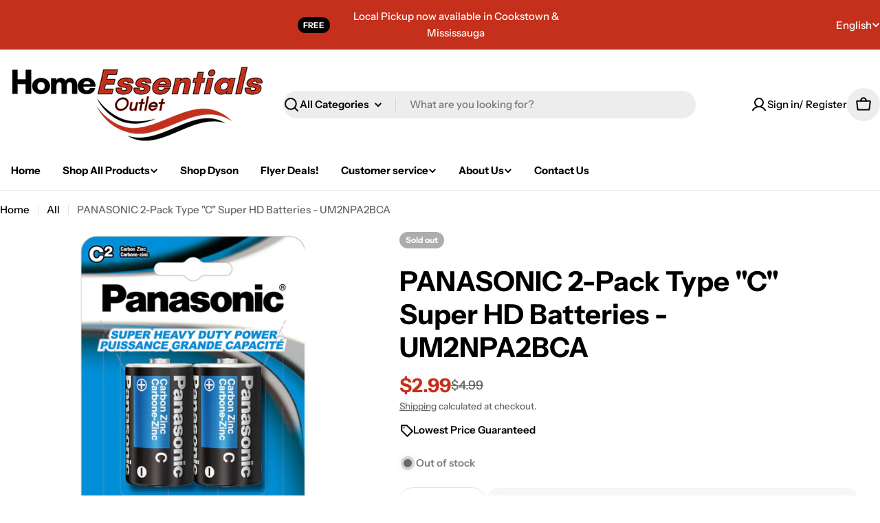

--- FILE ---
content_type: text/html; charset=utf-8
request_url: https://www.homeessentialsoutlet.com/products/c-2pk-panas-super-hd-batteries
body_size: 67386
content:

<!doctype html>
<html
  class="no-js"
  lang="en"
  
>
  <head>
    <meta charset="utf-8">
    <meta http-equiv="X-UA-Compatible" content="IE=edge">
    <meta name="viewport" content="width=device-width,initial-scale=1">
    <meta name="theme-color" content="">
    <link rel="canonical" href="https://www.homeessentialsoutlet.com/products/c-2pk-panas-super-hd-batteries">
    <link rel="preconnect" href="https://cdn.shopify.com" crossorigin><link rel="icon" type="image/png" href="//www.homeessentialsoutlet.com/cdn/shop/files/lowest_price_guarantee.png?crop=center&height=32&v=1618839521&width=32"><link rel="preconnect" href="https://fonts.shopifycdn.com" crossorigin><title>PANASONIC 2-Pack Type &quot;C&quot; Super HD Batteries - UM2NPA2BCA &ndash; Home Essentials Outlet</title>

    
      <meta name="description" content="Panasonic Super Heavy Duty Power batteries are great value for low drain devices like smoke alarms and remote control. A zinc–carbon battery is a dry cell battery that delivers a potential of 1.5 volts. They are single-use primary cells and are not intended to be recharged. Great value for low drain devices like smoke ">
    


<meta property="og:site_name" content="Home Essentials Outlet">
<meta property="og:url" content="https://www.homeessentialsoutlet.com/products/c-2pk-panas-super-hd-batteries">
<meta property="og:title" content="PANASONIC 2-Pack Type &quot;C&quot; Super HD Batteries - UM2NPA2BCA">
<meta property="og:type" content="product">
<meta property="og:description" content="Panasonic Super Heavy Duty Power batteries are great value for low drain devices like smoke alarms and remote control. A zinc–carbon battery is a dry cell battery that delivers a potential of 1.5 volts. They are single-use primary cells and are not intended to be recharged. Great value for low drain devices like smoke "><meta property="og:image" content="http://www.homeessentialsoutlet.com/cdn/shop/products/UM2NPA2BCA.jpg?v=1623597400">
  <meta property="og:image:secure_url" content="https://www.homeessentialsoutlet.com/cdn/shop/products/UM2NPA2BCA.jpg?v=1623597400">
  <meta property="og:image:width" content="960">
  <meta property="og:image:height" content="720"><meta property="og:price:amount" content="2.99">
  <meta property="og:price:currency" content="CAD"><meta name="twitter:card" content="summary_large_image">
<meta name="twitter:title" content="PANASONIC 2-Pack Type &quot;C&quot; Super HD Batteries - UM2NPA2BCA">
<meta name="twitter:description" content="Panasonic Super Heavy Duty Power batteries are great value for low drain devices like smoke alarms and remote control. A zinc–carbon battery is a dry cell battery that delivers a potential of 1.5 volts. They are single-use primary cells and are not intended to be recharged. Great value for low drain devices like smoke ">

<style data-shopify>
  @font-face {
  font-family: "Instrument Sans";
  font-weight: 500;
  font-style: normal;
  font-display: swap;
  src: url("//www.homeessentialsoutlet.com/cdn/fonts/instrument_sans/instrumentsans_n5.1ce463e1cc056566f977610764d93d4704464858.woff2") format("woff2"),
       url("//www.homeessentialsoutlet.com/cdn/fonts/instrument_sans/instrumentsans_n5.9079eb7bba230c9d8d8d3a7d101aa9d9f40b6d14.woff") format("woff");
}

  @font-face {
  font-family: "Instrument Sans";
  font-weight: 500;
  font-style: italic;
  font-display: swap;
  src: url("//www.homeessentialsoutlet.com/cdn/fonts/instrument_sans/instrumentsans_i5.d2033775d4997e4dcd0d47ebdd5234b5c14e3f53.woff2") format("woff2"),
       url("//www.homeessentialsoutlet.com/cdn/fonts/instrument_sans/instrumentsans_i5.8e3cfa86b65acf809ce72bc4f9b58f185ef6b8c7.woff") format("woff");
}

  @font-face {
  font-family: "Instrument Sans";
  font-weight: 600;
  font-style: normal;
  font-display: swap;
  src: url("//www.homeessentialsoutlet.com/cdn/fonts/instrument_sans/instrumentsans_n6.27dc66245013a6f7f317d383a3cc9a0c347fb42d.woff2") format("woff2"),
       url("//www.homeessentialsoutlet.com/cdn/fonts/instrument_sans/instrumentsans_n6.1a71efbeeb140ec495af80aad612ad55e19e6d0e.woff") format("woff");
}

  @font-face {
  font-family: "Instrument Sans";
  font-weight: 600;
  font-style: italic;
  font-display: swap;
  src: url("//www.homeessentialsoutlet.com/cdn/fonts/instrument_sans/instrumentsans_i6.ba8063f6adfa1e7ffe690cc5efa600a1e0a8ec32.woff2") format("woff2"),
       url("//www.homeessentialsoutlet.com/cdn/fonts/instrument_sans/instrumentsans_i6.a5bb29b76a0bb820ddaa9417675a5d0bafaa8c1f.woff") format("woff");
}

  @font-face {
  font-family: "Instrument Sans";
  font-weight: 700;
  font-style: normal;
  font-display: swap;
  src: url("//www.homeessentialsoutlet.com/cdn/fonts/instrument_sans/instrumentsans_n7.e4ad9032e203f9a0977786c356573ced65a7419a.woff2") format("woff2"),
       url("//www.homeessentialsoutlet.com/cdn/fonts/instrument_sans/instrumentsans_n7.b9e40f166fb7639074ba34738101a9d2990bb41a.woff") format("woff");
}

  @font-face {
  font-family: "Instrument Sans";
  font-weight: 700;
  font-style: italic;
  font-display: swap;
  src: url("//www.homeessentialsoutlet.com/cdn/fonts/instrument_sans/instrumentsans_i7.d6063bb5d8f9cbf96eace9e8801697c54f363c6a.woff2") format("woff2"),
       url("//www.homeessentialsoutlet.com/cdn/fonts/instrument_sans/instrumentsans_i7.ce33afe63f8198a3ac4261b826b560103542cd36.woff") format("woff");
}

  @font-face {
  font-family: "Instrument Sans";
  font-weight: 700;
  font-style: normal;
  font-display: swap;
  src: url("//www.homeessentialsoutlet.com/cdn/fonts/instrument_sans/instrumentsans_n7.e4ad9032e203f9a0977786c356573ced65a7419a.woff2") format("woff2"),
       url("//www.homeessentialsoutlet.com/cdn/fonts/instrument_sans/instrumentsans_n7.b9e40f166fb7639074ba34738101a9d2990bb41a.woff") format("woff");
}

  @font-face {
  font-family: "Instrument Sans";
  font-weight: 700;
  font-style: italic;
  font-display: swap;
  src: url("//www.homeessentialsoutlet.com/cdn/fonts/instrument_sans/instrumentsans_i7.d6063bb5d8f9cbf96eace9e8801697c54f363c6a.woff2") format("woff2"),
       url("//www.homeessentialsoutlet.com/cdn/fonts/instrument_sans/instrumentsans_i7.ce33afe63f8198a3ac4261b826b560103542cd36.woff") format("woff");
}

  @font-face {
  font-family: "Instrument Sans";
  font-weight: 600;
  font-style: normal;
  font-display: swap;
  src: url("//www.homeessentialsoutlet.com/cdn/fonts/instrument_sans/instrumentsans_n6.27dc66245013a6f7f317d383a3cc9a0c347fb42d.woff2") format("woff2"),
       url("//www.homeessentialsoutlet.com/cdn/fonts/instrument_sans/instrumentsans_n6.1a71efbeeb140ec495af80aad612ad55e19e6d0e.woff") format("woff");
}


  
    :root,
.color-scheme-1 {
      --color-background: 255,255,255;
      --color-secondary-background: 237,237,237;
      --color-primary: 196,48,28;
      --color-text-heading: 0,0,0;
      --color-foreground: 0,0,0;
      --color-subtext: 102,102,102;
      --color-subtext-alpha: 1.0;
      --color-border: 229,229,229;
      --color-border-alpha: 1.0;
      --color-button: 0,0,0;
      --color-button-text: 255,255,255;
      --color-secondary-button: 237,237,237;
      --color-secondary-button-border: 237,237,237;
      --color-secondary-button-text: 0,0,0;
      --color-button-before: ;
      --color-field: 237,237,237;
      --color-field-alpha: 1.0;
      --color-field-text: 0,0,0;
      --color-link: 0,0,0;
      --color-link-hover: 0,0,0;
      --color-product-price-sale: 196,48,28;
      --color-progress-bar: 13,135,86;
      --color-foreground-lighten-60: #666666;
      --color-foreground-lighten-40: #999999;
      --color-foreground-lighten-19: #cfcfcf;
--inputs-border-width: 0px;
        --inputs-search-border-width: 0px;}
    @media (min-width: 768px) {
      body .desktop-color-scheme-1 {
        --color-background: 255,255,255;
      --color-secondary-background: 237,237,237;
      --color-primary: 196,48,28;
      --color-text-heading: 0,0,0;
      --color-foreground: 0,0,0;
      --color-subtext: 102,102,102;
      --color-subtext-alpha: 1.0;
      --color-border: 229,229,229;
      --color-border-alpha: 1.0;
      --color-button: 0,0,0;
      --color-button-text: 255,255,255;
      --color-secondary-button: 237,237,237;
      --color-secondary-button-border: 237,237,237;
      --color-secondary-button-text: 0,0,0;
      --color-button-before: ;
      --color-field: 237,237,237;
      --color-field-alpha: 1.0;
      --color-field-text: 0,0,0;
      --color-link: 0,0,0;
      --color-link-hover: 0,0,0;
      --color-product-price-sale: 196,48,28;
      --color-progress-bar: 13,135,86;
      --color-foreground-lighten-60: #666666;
      --color-foreground-lighten-40: #999999;
      --color-foreground-lighten-19: #cfcfcf;
        color: rgb(var(--color-foreground));
        background-color: rgb(var(--color-background));
      }
    }
    @media (max-width: 767px) {
      body .mobile-color-scheme-1 {
        --color-background: 255,255,255;
      --color-secondary-background: 237,237,237;
      --color-primary: 196,48,28;
      --color-text-heading: 0,0,0;
      --color-foreground: 0,0,0;
      --color-subtext: 102,102,102;
      --color-subtext-alpha: 1.0;
      --color-border: 229,229,229;
      --color-border-alpha: 1.0;
      --color-button: 0,0,0;
      --color-button-text: 255,255,255;
      --color-secondary-button: 237,237,237;
      --color-secondary-button-border: 237,237,237;
      --color-secondary-button-text: 0,0,0;
      --color-button-before: ;
      --color-field: 237,237,237;
      --color-field-alpha: 1.0;
      --color-field-text: 0,0,0;
      --color-link: 0,0,0;
      --color-link-hover: 0,0,0;
      --color-product-price-sale: 196,48,28;
      --color-progress-bar: 13,135,86;
      --color-foreground-lighten-60: #666666;
      --color-foreground-lighten-40: #999999;
      --color-foreground-lighten-19: #cfcfcf;
        color: rgb(var(--color-foreground));
        background-color: rgb(var(--color-background));
      }
    }
  
    
.color-scheme-inverse {
      --color-background: 0,0,0;
      --color-secondary-background: 0,0,0;
      --color-primary: 196,48,28;
      --color-text-heading: 255,255,255;
      --color-foreground: 255,255,255;
      --color-subtext: 255,255,255;
      --color-subtext-alpha: 1.0;
      --color-border: 255,255,255;
      --color-border-alpha: 1.0;
      --color-button: 255,255,255;
      --color-button-text: 0,0,0;
      --color-secondary-button: 255,255,255;
      --color-secondary-button-border: 230,230,230;
      --color-secondary-button-text: 0,0,0;
      --color-button-before: ;
      --color-field: 255,255,255;
      --color-field-alpha: 1.0;
      --color-field-text: 0,0,0;
      --color-link: 255,255,255;
      --color-link-hover: 255,255,255;
      --color-product-price-sale: 196,48,28;
      --color-progress-bar: 13,135,86;
      --color-foreground-lighten-60: #999999;
      --color-foreground-lighten-40: #666666;
      --color-foreground-lighten-19: #303030;
--inputs-border-width: 0px;
        --inputs-search-border-width: 0px;}
    @media (min-width: 768px) {
      body .desktop-color-scheme-inverse {
        --color-background: 0,0,0;
      --color-secondary-background: 0,0,0;
      --color-primary: 196,48,28;
      --color-text-heading: 255,255,255;
      --color-foreground: 255,255,255;
      --color-subtext: 255,255,255;
      --color-subtext-alpha: 1.0;
      --color-border: 255,255,255;
      --color-border-alpha: 1.0;
      --color-button: 255,255,255;
      --color-button-text: 0,0,0;
      --color-secondary-button: 255,255,255;
      --color-secondary-button-border: 230,230,230;
      --color-secondary-button-text: 0,0,0;
      --color-button-before: ;
      --color-field: 255,255,255;
      --color-field-alpha: 1.0;
      --color-field-text: 0,0,0;
      --color-link: 255,255,255;
      --color-link-hover: 255,255,255;
      --color-product-price-sale: 196,48,28;
      --color-progress-bar: 13,135,86;
      --color-foreground-lighten-60: #999999;
      --color-foreground-lighten-40: #666666;
      --color-foreground-lighten-19: #303030;
        color: rgb(var(--color-foreground));
        background-color: rgb(var(--color-background));
      }
    }
    @media (max-width: 767px) {
      body .mobile-color-scheme-inverse {
        --color-background: 0,0,0;
      --color-secondary-background: 0,0,0;
      --color-primary: 196,48,28;
      --color-text-heading: 255,255,255;
      --color-foreground: 255,255,255;
      --color-subtext: 255,255,255;
      --color-subtext-alpha: 1.0;
      --color-border: 255,255,255;
      --color-border-alpha: 1.0;
      --color-button: 255,255,255;
      --color-button-text: 0,0,0;
      --color-secondary-button: 255,255,255;
      --color-secondary-button-border: 230,230,230;
      --color-secondary-button-text: 0,0,0;
      --color-button-before: ;
      --color-field: 255,255,255;
      --color-field-alpha: 1.0;
      --color-field-text: 0,0,0;
      --color-link: 255,255,255;
      --color-link-hover: 255,255,255;
      --color-product-price-sale: 196,48,28;
      --color-progress-bar: 13,135,86;
      --color-foreground-lighten-60: #999999;
      --color-foreground-lighten-40: #666666;
      --color-foreground-lighten-19: #303030;
        color: rgb(var(--color-foreground));
        background-color: rgb(var(--color-background));
      }
    }
  
    
.color-scheme-info {
      --color-background: 240,242,255;
      --color-secondary-background: 247,247,247;
      --color-primary: 196,48,28;
      --color-text-heading: 0,0,0;
      --color-foreground: 0,0,0;
      --color-subtext: 102,102,102;
      --color-subtext-alpha: 1.0;
      --color-border: 229,229,229;
      --color-border-alpha: 1.0;
      --color-button: 0,0,0;
      --color-button-text: 255,255,255;
      --color-secondary-button: 237,237,237;
      --color-secondary-button-border: 237,237,237;
      --color-secondary-button-text: 0,0,0;
      --color-button-before: ;
      --color-field: 245,245,245;
      --color-field-alpha: 1.0;
      --color-field-text: 0,0,0;
      --color-link: 0,0,0;
      --color-link-hover: 0,0,0;
      --color-product-price-sale: 196,48,28;
      --color-progress-bar: 13,135,86;
      --color-foreground-lighten-60: #606166;
      --color-foreground-lighten-40: #909199;
      --color-foreground-lighten-19: #c2c4cf;
--inputs-border-width: 0px;
        --inputs-search-border-width: 0px;}
    @media (min-width: 768px) {
      body .desktop-color-scheme-info {
        --color-background: 240,242,255;
      --color-secondary-background: 247,247,247;
      --color-primary: 196,48,28;
      --color-text-heading: 0,0,0;
      --color-foreground: 0,0,0;
      --color-subtext: 102,102,102;
      --color-subtext-alpha: 1.0;
      --color-border: 229,229,229;
      --color-border-alpha: 1.0;
      --color-button: 0,0,0;
      --color-button-text: 255,255,255;
      --color-secondary-button: 237,237,237;
      --color-secondary-button-border: 237,237,237;
      --color-secondary-button-text: 0,0,0;
      --color-button-before: ;
      --color-field: 245,245,245;
      --color-field-alpha: 1.0;
      --color-field-text: 0,0,0;
      --color-link: 0,0,0;
      --color-link-hover: 0,0,0;
      --color-product-price-sale: 196,48,28;
      --color-progress-bar: 13,135,86;
      --color-foreground-lighten-60: #606166;
      --color-foreground-lighten-40: #909199;
      --color-foreground-lighten-19: #c2c4cf;
        color: rgb(var(--color-foreground));
        background-color: rgb(var(--color-background));
      }
    }
    @media (max-width: 767px) {
      body .mobile-color-scheme-info {
        --color-background: 240,242,255;
      --color-secondary-background: 247,247,247;
      --color-primary: 196,48,28;
      --color-text-heading: 0,0,0;
      --color-foreground: 0,0,0;
      --color-subtext: 102,102,102;
      --color-subtext-alpha: 1.0;
      --color-border: 229,229,229;
      --color-border-alpha: 1.0;
      --color-button: 0,0,0;
      --color-button-text: 255,255,255;
      --color-secondary-button: 237,237,237;
      --color-secondary-button-border: 237,237,237;
      --color-secondary-button-text: 0,0,0;
      --color-button-before: ;
      --color-field: 245,245,245;
      --color-field-alpha: 1.0;
      --color-field-text: 0,0,0;
      --color-link: 0,0,0;
      --color-link-hover: 0,0,0;
      --color-product-price-sale: 196,48,28;
      --color-progress-bar: 13,135,86;
      --color-foreground-lighten-60: #606166;
      --color-foreground-lighten-40: #909199;
      --color-foreground-lighten-19: #c2c4cf;
        color: rgb(var(--color-foreground));
        background-color: rgb(var(--color-background));
      }
    }
  
    
.color-scheme-2 {
      --color-background: 29,52,154;
      --color-secondary-background: 245,245,245;
      --color-primary: 196,48,28;
      --color-text-heading: 255,255,255;
      --color-foreground: 255,255,255;
      --color-subtext: 255,255,255;
      --color-subtext-alpha: 1.0;
      --color-border: 229,229,229;
      --color-border-alpha: 1.0;
      --color-button: 255,255,255;
      --color-button-text: 0,0,0;
      --color-secondary-button: 255,255,255;
      --color-secondary-button-border: 255,255,255;
      --color-secondary-button-text: 0,0,0;
      --color-button-before: ;
      --color-field: 245,245,245;
      --color-field-alpha: 1.0;
      --color-field-text: 0,0,0;
      --color-link: 255,255,255;
      --color-link-hover: 255,255,255;
      --color-product-price-sale: 196,48,28;
      --color-progress-bar: 13,135,86;
      --color-foreground-lighten-60: #a5aed7;
      --color-foreground-lighten-40: #7785c2;
      --color-foreground-lighten-19: #485bad;
--inputs-border-width: 0px;
        --inputs-search-border-width: 0px;}
    @media (min-width: 768px) {
      body .desktop-color-scheme-2 {
        --color-background: 29,52,154;
      --color-secondary-background: 245,245,245;
      --color-primary: 196,48,28;
      --color-text-heading: 255,255,255;
      --color-foreground: 255,255,255;
      --color-subtext: 255,255,255;
      --color-subtext-alpha: 1.0;
      --color-border: 229,229,229;
      --color-border-alpha: 1.0;
      --color-button: 255,255,255;
      --color-button-text: 0,0,0;
      --color-secondary-button: 255,255,255;
      --color-secondary-button-border: 255,255,255;
      --color-secondary-button-text: 0,0,0;
      --color-button-before: ;
      --color-field: 245,245,245;
      --color-field-alpha: 1.0;
      --color-field-text: 0,0,0;
      --color-link: 255,255,255;
      --color-link-hover: 255,255,255;
      --color-product-price-sale: 196,48,28;
      --color-progress-bar: 13,135,86;
      --color-foreground-lighten-60: #a5aed7;
      --color-foreground-lighten-40: #7785c2;
      --color-foreground-lighten-19: #485bad;
        color: rgb(var(--color-foreground));
        background-color: rgb(var(--color-background));
      }
    }
    @media (max-width: 767px) {
      body .mobile-color-scheme-2 {
        --color-background: 29,52,154;
      --color-secondary-background: 245,245,245;
      --color-primary: 196,48,28;
      --color-text-heading: 255,255,255;
      --color-foreground: 255,255,255;
      --color-subtext: 255,255,255;
      --color-subtext-alpha: 1.0;
      --color-border: 229,229,229;
      --color-border-alpha: 1.0;
      --color-button: 255,255,255;
      --color-button-text: 0,0,0;
      --color-secondary-button: 255,255,255;
      --color-secondary-button-border: 255,255,255;
      --color-secondary-button-text: 0,0,0;
      --color-button-before: ;
      --color-field: 245,245,245;
      --color-field-alpha: 1.0;
      --color-field-text: 0,0,0;
      --color-link: 255,255,255;
      --color-link-hover: 255,255,255;
      --color-product-price-sale: 196,48,28;
      --color-progress-bar: 13,135,86;
      --color-foreground-lighten-60: #a5aed7;
      --color-foreground-lighten-40: #7785c2;
      --color-foreground-lighten-19: #485bad;
        color: rgb(var(--color-foreground));
        background-color: rgb(var(--color-background));
      }
    }
  
    
.color-scheme-3 {
      --color-background: 244,246,145;
      --color-secondary-background: 247,247,247;
      --color-primary: 196,48,28;
      --color-text-heading: 0,0,0;
      --color-foreground: 0,0,0;
      --color-subtext: 102,102,102;
      --color-subtext-alpha: 1.0;
      --color-border: 247,247,247;
      --color-border-alpha: 1.0;
      --color-button: 0,0,0;
      --color-button-text: 255,255,255;
      --color-secondary-button: 244,246,145;
      --color-secondary-button-border: 0,0,0;
      --color-secondary-button-text: 0,0,0;
      --color-button-before: ;
      --color-field: 255,255,255;
      --color-field-alpha: 1.0;
      --color-field-text: 0,0,0;
      --color-link: 0,0,0;
      --color-link-hover: 0,0,0;
      --color-product-price-sale: 196,48,28;
      --color-progress-bar: 13,135,86;
      --color-foreground-lighten-60: #62623a;
      --color-foreground-lighten-40: #929457;
      --color-foreground-lighten-19: #c6c775;
--inputs-border-width: 0px;
        --inputs-search-border-width: 0px;}
    @media (min-width: 768px) {
      body .desktop-color-scheme-3 {
        --color-background: 244,246,145;
      --color-secondary-background: 247,247,247;
      --color-primary: 196,48,28;
      --color-text-heading: 0,0,0;
      --color-foreground: 0,0,0;
      --color-subtext: 102,102,102;
      --color-subtext-alpha: 1.0;
      --color-border: 247,247,247;
      --color-border-alpha: 1.0;
      --color-button: 0,0,0;
      --color-button-text: 255,255,255;
      --color-secondary-button: 244,246,145;
      --color-secondary-button-border: 0,0,0;
      --color-secondary-button-text: 0,0,0;
      --color-button-before: ;
      --color-field: 255,255,255;
      --color-field-alpha: 1.0;
      --color-field-text: 0,0,0;
      --color-link: 0,0,0;
      --color-link-hover: 0,0,0;
      --color-product-price-sale: 196,48,28;
      --color-progress-bar: 13,135,86;
      --color-foreground-lighten-60: #62623a;
      --color-foreground-lighten-40: #929457;
      --color-foreground-lighten-19: #c6c775;
        color: rgb(var(--color-foreground));
        background-color: rgb(var(--color-background));
      }
    }
    @media (max-width: 767px) {
      body .mobile-color-scheme-3 {
        --color-background: 244,246,145;
      --color-secondary-background: 247,247,247;
      --color-primary: 196,48,28;
      --color-text-heading: 0,0,0;
      --color-foreground: 0,0,0;
      --color-subtext: 102,102,102;
      --color-subtext-alpha: 1.0;
      --color-border: 247,247,247;
      --color-border-alpha: 1.0;
      --color-button: 0,0,0;
      --color-button-text: 255,255,255;
      --color-secondary-button: 244,246,145;
      --color-secondary-button-border: 0,0,0;
      --color-secondary-button-text: 0,0,0;
      --color-button-before: ;
      --color-field: 255,255,255;
      --color-field-alpha: 1.0;
      --color-field-text: 0,0,0;
      --color-link: 0,0,0;
      --color-link-hover: 0,0,0;
      --color-product-price-sale: 196,48,28;
      --color-progress-bar: 13,135,86;
      --color-foreground-lighten-60: #62623a;
      --color-foreground-lighten-40: #929457;
      --color-foreground-lighten-19: #c6c775;
        color: rgb(var(--color-foreground));
        background-color: rgb(var(--color-background));
      }
    }
  
    
.color-scheme-4 {
      --color-background: 245,226,226;
      --color-secondary-background: 247,247,247;
      --color-primary: 196,48,28;
      --color-text-heading: 0,0,0;
      --color-foreground: 0,0,0;
      --color-subtext: 102,102,102;
      --color-subtext-alpha: 1.0;
      --color-border: 230,230,230;
      --color-border-alpha: 1.0;
      --color-button: 0,0,0;
      --color-button-text: 255,255,255;
      --color-secondary-button: 233,233,233;
      --color-secondary-button-border: 233,233,233;
      --color-secondary-button-text: 0,0,0;
      --color-button-before: ;
      --color-field: 245,245,245;
      --color-field-alpha: 1.0;
      --color-field-text: 0,0,0;
      --color-link: 0,0,0;
      --color-link-hover: 0,0,0;
      --color-product-price-sale: 196,48,28;
      --color-progress-bar: 13,135,86;
      --color-foreground-lighten-60: #625a5a;
      --color-foreground-lighten-40: #938888;
      --color-foreground-lighten-19: #c6b7b7;
--inputs-border-width: 0px;
        --inputs-search-border-width: 0px;}
    @media (min-width: 768px) {
      body .desktop-color-scheme-4 {
        --color-background: 245,226,226;
      --color-secondary-background: 247,247,247;
      --color-primary: 196,48,28;
      --color-text-heading: 0,0,0;
      --color-foreground: 0,0,0;
      --color-subtext: 102,102,102;
      --color-subtext-alpha: 1.0;
      --color-border: 230,230,230;
      --color-border-alpha: 1.0;
      --color-button: 0,0,0;
      --color-button-text: 255,255,255;
      --color-secondary-button: 233,233,233;
      --color-secondary-button-border: 233,233,233;
      --color-secondary-button-text: 0,0,0;
      --color-button-before: ;
      --color-field: 245,245,245;
      --color-field-alpha: 1.0;
      --color-field-text: 0,0,0;
      --color-link: 0,0,0;
      --color-link-hover: 0,0,0;
      --color-product-price-sale: 196,48,28;
      --color-progress-bar: 13,135,86;
      --color-foreground-lighten-60: #625a5a;
      --color-foreground-lighten-40: #938888;
      --color-foreground-lighten-19: #c6b7b7;
        color: rgb(var(--color-foreground));
        background-color: rgb(var(--color-background));
      }
    }
    @media (max-width: 767px) {
      body .mobile-color-scheme-4 {
        --color-background: 245,226,226;
      --color-secondary-background: 247,247,247;
      --color-primary: 196,48,28;
      --color-text-heading: 0,0,0;
      --color-foreground: 0,0,0;
      --color-subtext: 102,102,102;
      --color-subtext-alpha: 1.0;
      --color-border: 230,230,230;
      --color-border-alpha: 1.0;
      --color-button: 0,0,0;
      --color-button-text: 255,255,255;
      --color-secondary-button: 233,233,233;
      --color-secondary-button-border: 233,233,233;
      --color-secondary-button-text: 0,0,0;
      --color-button-before: ;
      --color-field: 245,245,245;
      --color-field-alpha: 1.0;
      --color-field-text: 0,0,0;
      --color-link: 0,0,0;
      --color-link-hover: 0,0,0;
      --color-product-price-sale: 196,48,28;
      --color-progress-bar: 13,135,86;
      --color-foreground-lighten-60: #625a5a;
      --color-foreground-lighten-40: #938888;
      --color-foreground-lighten-19: #c6b7b7;
        color: rgb(var(--color-foreground));
        background-color: rgb(var(--color-background));
      }
    }
  
    
.color-scheme-6 {
      --color-background: 224,239,228;
      --color-secondary-background: 243,238,234;
      --color-primary: 196,48,28;
      --color-text-heading: 0,0,0;
      --color-foreground: 0,0,0;
      --color-subtext: 102,102,102;
      --color-subtext-alpha: 1.0;
      --color-border: 198,191,177;
      --color-border-alpha: 1.0;
      --color-button: 0,0,0;
      --color-button-text: 255,255,255;
      --color-secondary-button: 255,255,255;
      --color-secondary-button-border: 230,230,230;
      --color-secondary-button-text: 0,0,0;
      --color-button-before: ;
      --color-field: 255,255,255;
      --color-field-alpha: 1.0;
      --color-field-text: 0,0,0;
      --color-link: 0,0,0;
      --color-link-hover: 0,0,0;
      --color-product-price-sale: 196,48,28;
      --color-progress-bar: 13,135,86;
      --color-foreground-lighten-60: #5a605b;
      --color-foreground-lighten-40: #868f89;
      --color-foreground-lighten-19: #b5c2b9;
--inputs-border-width: 0px;
        --inputs-search-border-width: 0px;}
    @media (min-width: 768px) {
      body .desktop-color-scheme-6 {
        --color-background: 224,239,228;
      --color-secondary-background: 243,238,234;
      --color-primary: 196,48,28;
      --color-text-heading: 0,0,0;
      --color-foreground: 0,0,0;
      --color-subtext: 102,102,102;
      --color-subtext-alpha: 1.0;
      --color-border: 198,191,177;
      --color-border-alpha: 1.0;
      --color-button: 0,0,0;
      --color-button-text: 255,255,255;
      --color-secondary-button: 255,255,255;
      --color-secondary-button-border: 230,230,230;
      --color-secondary-button-text: 0,0,0;
      --color-button-before: ;
      --color-field: 255,255,255;
      --color-field-alpha: 1.0;
      --color-field-text: 0,0,0;
      --color-link: 0,0,0;
      --color-link-hover: 0,0,0;
      --color-product-price-sale: 196,48,28;
      --color-progress-bar: 13,135,86;
      --color-foreground-lighten-60: #5a605b;
      --color-foreground-lighten-40: #868f89;
      --color-foreground-lighten-19: #b5c2b9;
        color: rgb(var(--color-foreground));
        background-color: rgb(var(--color-background));
      }
    }
    @media (max-width: 767px) {
      body .mobile-color-scheme-6 {
        --color-background: 224,239,228;
      --color-secondary-background: 243,238,234;
      --color-primary: 196,48,28;
      --color-text-heading: 0,0,0;
      --color-foreground: 0,0,0;
      --color-subtext: 102,102,102;
      --color-subtext-alpha: 1.0;
      --color-border: 198,191,177;
      --color-border-alpha: 1.0;
      --color-button: 0,0,0;
      --color-button-text: 255,255,255;
      --color-secondary-button: 255,255,255;
      --color-secondary-button-border: 230,230,230;
      --color-secondary-button-text: 0,0,0;
      --color-button-before: ;
      --color-field: 255,255,255;
      --color-field-alpha: 1.0;
      --color-field-text: 0,0,0;
      --color-link: 0,0,0;
      --color-link-hover: 0,0,0;
      --color-product-price-sale: 196,48,28;
      --color-progress-bar: 13,135,86;
      --color-foreground-lighten-60: #5a605b;
      --color-foreground-lighten-40: #868f89;
      --color-foreground-lighten-19: #b5c2b9;
        color: rgb(var(--color-foreground));
        background-color: rgb(var(--color-background));
      }
    }
  
    
.color-scheme-7 {
      --color-background: 219,225,255;
      --color-secondary-background: 233,233,233;
      --color-primary: 196,48,28;
      --color-text-heading: 0,0,0;
      --color-foreground: 0,0,0;
      --color-subtext: 102,102,102;
      --color-subtext-alpha: 1.0;
      --color-border: 230,230,230;
      --color-border-alpha: 1.0;
      --color-button: 0,0,0;
      --color-button-text: 255,255,255;
      --color-secondary-button: 233,233,233;
      --color-secondary-button-border: 233,233,233;
      --color-secondary-button-text: 0,0,0;
      --color-button-before: ;
      --color-field: 245,245,245;
      --color-field-alpha: 1.0;
      --color-field-text: 0,0,0;
      --color-link: 0,0,0;
      --color-link-hover: 0,0,0;
      --color-product-price-sale: 196,48,28;
      --color-progress-bar: 13,135,86;
      --color-foreground-lighten-60: #585a66;
      --color-foreground-lighten-40: #838799;
      --color-foreground-lighten-19: #b1b6cf;
--inputs-border-width: 0px;
        --inputs-search-border-width: 0px;}
    @media (min-width: 768px) {
      body .desktop-color-scheme-7 {
        --color-background: 219,225,255;
      --color-secondary-background: 233,233,233;
      --color-primary: 196,48,28;
      --color-text-heading: 0,0,0;
      --color-foreground: 0,0,0;
      --color-subtext: 102,102,102;
      --color-subtext-alpha: 1.0;
      --color-border: 230,230,230;
      --color-border-alpha: 1.0;
      --color-button: 0,0,0;
      --color-button-text: 255,255,255;
      --color-secondary-button: 233,233,233;
      --color-secondary-button-border: 233,233,233;
      --color-secondary-button-text: 0,0,0;
      --color-button-before: ;
      --color-field: 245,245,245;
      --color-field-alpha: 1.0;
      --color-field-text: 0,0,0;
      --color-link: 0,0,0;
      --color-link-hover: 0,0,0;
      --color-product-price-sale: 196,48,28;
      --color-progress-bar: 13,135,86;
      --color-foreground-lighten-60: #585a66;
      --color-foreground-lighten-40: #838799;
      --color-foreground-lighten-19: #b1b6cf;
        color: rgb(var(--color-foreground));
        background-color: rgb(var(--color-background));
      }
    }
    @media (max-width: 767px) {
      body .mobile-color-scheme-7 {
        --color-background: 219,225,255;
      --color-secondary-background: 233,233,233;
      --color-primary: 196,48,28;
      --color-text-heading: 0,0,0;
      --color-foreground: 0,0,0;
      --color-subtext: 102,102,102;
      --color-subtext-alpha: 1.0;
      --color-border: 230,230,230;
      --color-border-alpha: 1.0;
      --color-button: 0,0,0;
      --color-button-text: 255,255,255;
      --color-secondary-button: 233,233,233;
      --color-secondary-button-border: 233,233,233;
      --color-secondary-button-text: 0,0,0;
      --color-button-before: ;
      --color-field: 245,245,245;
      --color-field-alpha: 1.0;
      --color-field-text: 0,0,0;
      --color-link: 0,0,0;
      --color-link-hover: 0,0,0;
      --color-product-price-sale: 196,48,28;
      --color-progress-bar: 13,135,86;
      --color-foreground-lighten-60: #585a66;
      --color-foreground-lighten-40: #838799;
      --color-foreground-lighten-19: #b1b6cf;
        color: rgb(var(--color-foreground));
        background-color: rgb(var(--color-background));
      }
    }
  
    
.color-scheme-8 {
      --color-background: 196,48,28;
      --color-secondary-background: 247,247,247;
      --color-primary: 196,48,28;
      --color-text-heading: 255,255,255;
      --color-foreground: 255,255,255;
      --color-subtext: 255,255,255;
      --color-subtext-alpha: 1.0;
      --color-border: 230,230,230;
      --color-border-alpha: 1.0;
      --color-button: 255,255,255;
      --color-button-text: 0,0,0;
      --color-secondary-button: 196,48,28;
      --color-secondary-button-border: 255,255,255;
      --color-secondary-button-text: 255,255,255;
      --color-button-before: ;
      --color-field: 245,245,245;
      --color-field-alpha: 1.0;
      --color-field-text: 0,0,0;
      --color-link: 255,255,255;
      --color-link-hover: 255,255,255;
      --color-product-price-sale: 196,48,28;
      --color-progress-bar: 13,135,86;
      --color-foreground-lighten-60: #e7aca4;
      --color-foreground-lighten-40: #dc8377;
      --color-foreground-lighten-19: #cf5747;
--inputs-border-width: 0px;
        --inputs-search-border-width: 0px;}
    @media (min-width: 768px) {
      body .desktop-color-scheme-8 {
        --color-background: 196,48,28;
      --color-secondary-background: 247,247,247;
      --color-primary: 196,48,28;
      --color-text-heading: 255,255,255;
      --color-foreground: 255,255,255;
      --color-subtext: 255,255,255;
      --color-subtext-alpha: 1.0;
      --color-border: 230,230,230;
      --color-border-alpha: 1.0;
      --color-button: 255,255,255;
      --color-button-text: 0,0,0;
      --color-secondary-button: 196,48,28;
      --color-secondary-button-border: 255,255,255;
      --color-secondary-button-text: 255,255,255;
      --color-button-before: ;
      --color-field: 245,245,245;
      --color-field-alpha: 1.0;
      --color-field-text: 0,0,0;
      --color-link: 255,255,255;
      --color-link-hover: 255,255,255;
      --color-product-price-sale: 196,48,28;
      --color-progress-bar: 13,135,86;
      --color-foreground-lighten-60: #e7aca4;
      --color-foreground-lighten-40: #dc8377;
      --color-foreground-lighten-19: #cf5747;
        color: rgb(var(--color-foreground));
        background-color: rgb(var(--color-background));
      }
    }
    @media (max-width: 767px) {
      body .mobile-color-scheme-8 {
        --color-background: 196,48,28;
      --color-secondary-background: 247,247,247;
      --color-primary: 196,48,28;
      --color-text-heading: 255,255,255;
      --color-foreground: 255,255,255;
      --color-subtext: 255,255,255;
      --color-subtext-alpha: 1.0;
      --color-border: 230,230,230;
      --color-border-alpha: 1.0;
      --color-button: 255,255,255;
      --color-button-text: 0,0,0;
      --color-secondary-button: 196,48,28;
      --color-secondary-button-border: 255,255,255;
      --color-secondary-button-text: 255,255,255;
      --color-button-before: ;
      --color-field: 245,245,245;
      --color-field-alpha: 1.0;
      --color-field-text: 0,0,0;
      --color-link: 255,255,255;
      --color-link-hover: 255,255,255;
      --color-product-price-sale: 196,48,28;
      --color-progress-bar: 13,135,86;
      --color-foreground-lighten-60: #e7aca4;
      --color-foreground-lighten-40: #dc8377;
      --color-foreground-lighten-19: #cf5747;
        color: rgb(var(--color-foreground));
        background-color: rgb(var(--color-background));
      }
    }
  
    
.color-scheme-9 {
      --color-background: 255,255,255;
      --color-secondary-background: 237,237,237;
      --color-primary: 196,48,28;
      --color-text-heading: 0,0,0;
      --color-foreground: 0,0,0;
      --color-subtext: 102,102,102;
      --color-subtext-alpha: 1.0;
      --color-border: 229,229,229;
      --color-border-alpha: 1.0;
      --color-button: 244,246,145;
      --color-button-text: 0,0,0;
      --color-secondary-button: 237,237,237;
      --color-secondary-button-border: 237,237,237;
      --color-secondary-button-text: 0,0,0;
      --color-button-before: ;
      --color-field: 237,237,237;
      --color-field-alpha: 1.0;
      --color-field-text: 0,0,0;
      --color-link: 0,0,0;
      --color-link-hover: 0,0,0;
      --color-product-price-sale: 196,48,28;
      --color-progress-bar: 13,135,86;
      --color-foreground-lighten-60: #666666;
      --color-foreground-lighten-40: #999999;
      --color-foreground-lighten-19: #cfcfcf;
--inputs-border-width: 0px;
        --inputs-search-border-width: 0px;}
    @media (min-width: 768px) {
      body .desktop-color-scheme-9 {
        --color-background: 255,255,255;
      --color-secondary-background: 237,237,237;
      --color-primary: 196,48,28;
      --color-text-heading: 0,0,0;
      --color-foreground: 0,0,0;
      --color-subtext: 102,102,102;
      --color-subtext-alpha: 1.0;
      --color-border: 229,229,229;
      --color-border-alpha: 1.0;
      --color-button: 244,246,145;
      --color-button-text: 0,0,0;
      --color-secondary-button: 237,237,237;
      --color-secondary-button-border: 237,237,237;
      --color-secondary-button-text: 0,0,0;
      --color-button-before: ;
      --color-field: 237,237,237;
      --color-field-alpha: 1.0;
      --color-field-text: 0,0,0;
      --color-link: 0,0,0;
      --color-link-hover: 0,0,0;
      --color-product-price-sale: 196,48,28;
      --color-progress-bar: 13,135,86;
      --color-foreground-lighten-60: #666666;
      --color-foreground-lighten-40: #999999;
      --color-foreground-lighten-19: #cfcfcf;
        color: rgb(var(--color-foreground));
        background-color: rgb(var(--color-background));
      }
    }
    @media (max-width: 767px) {
      body .mobile-color-scheme-9 {
        --color-background: 255,255,255;
      --color-secondary-background: 237,237,237;
      --color-primary: 196,48,28;
      --color-text-heading: 0,0,0;
      --color-foreground: 0,0,0;
      --color-subtext: 102,102,102;
      --color-subtext-alpha: 1.0;
      --color-border: 229,229,229;
      --color-border-alpha: 1.0;
      --color-button: 244,246,145;
      --color-button-text: 0,0,0;
      --color-secondary-button: 237,237,237;
      --color-secondary-button-border: 237,237,237;
      --color-secondary-button-text: 0,0,0;
      --color-button-before: ;
      --color-field: 237,237,237;
      --color-field-alpha: 1.0;
      --color-field-text: 0,0,0;
      --color-link: 0,0,0;
      --color-link-hover: 0,0,0;
      --color-product-price-sale: 196,48,28;
      --color-progress-bar: 13,135,86;
      --color-foreground-lighten-60: #666666;
      --color-foreground-lighten-40: #999999;
      --color-foreground-lighten-19: #cfcfcf;
        color: rgb(var(--color-foreground));
        background-color: rgb(var(--color-background));
      }
    }
  
    
.color-scheme-10 {
      --color-background: 246,246,246;
      --color-secondary-background: 237,237,237;
      --color-primary: 196,48,28;
      --color-text-heading: 0,0,0;
      --color-foreground: 0,0,0;
      --color-subtext: 102,102,102;
      --color-subtext-alpha: 1.0;
      --color-border: 229,229,229;
      --color-border-alpha: 1.0;
      --color-button: 0,0,0;
      --color-button-text: 255,255,255;
      --color-secondary-button: 237,237,237;
      --color-secondary-button-border: 237,237,237;
      --color-secondary-button-text: 0,0,0;
      --color-button-before: ;
      --color-field: 237,237,237;
      --color-field-alpha: 1.0;
      --color-field-text: 0,0,0;
      --color-link: 0,0,0;
      --color-link-hover: 0,0,0;
      --color-product-price-sale: 196,48,28;
      --color-progress-bar: 13,135,86;
      --color-foreground-lighten-60: #626262;
      --color-foreground-lighten-40: #949494;
      --color-foreground-lighten-19: #c7c7c7;
--inputs-border-width: 0px;
        --inputs-search-border-width: 0px;}
    @media (min-width: 768px) {
      body .desktop-color-scheme-10 {
        --color-background: 246,246,246;
      --color-secondary-background: 237,237,237;
      --color-primary: 196,48,28;
      --color-text-heading: 0,0,0;
      --color-foreground: 0,0,0;
      --color-subtext: 102,102,102;
      --color-subtext-alpha: 1.0;
      --color-border: 229,229,229;
      --color-border-alpha: 1.0;
      --color-button: 0,0,0;
      --color-button-text: 255,255,255;
      --color-secondary-button: 237,237,237;
      --color-secondary-button-border: 237,237,237;
      --color-secondary-button-text: 0,0,0;
      --color-button-before: ;
      --color-field: 237,237,237;
      --color-field-alpha: 1.0;
      --color-field-text: 0,0,0;
      --color-link: 0,0,0;
      --color-link-hover: 0,0,0;
      --color-product-price-sale: 196,48,28;
      --color-progress-bar: 13,135,86;
      --color-foreground-lighten-60: #626262;
      --color-foreground-lighten-40: #949494;
      --color-foreground-lighten-19: #c7c7c7;
        color: rgb(var(--color-foreground));
        background-color: rgb(var(--color-background));
      }
    }
    @media (max-width: 767px) {
      body .mobile-color-scheme-10 {
        --color-background: 246,246,246;
      --color-secondary-background: 237,237,237;
      --color-primary: 196,48,28;
      --color-text-heading: 0,0,0;
      --color-foreground: 0,0,0;
      --color-subtext: 102,102,102;
      --color-subtext-alpha: 1.0;
      --color-border: 229,229,229;
      --color-border-alpha: 1.0;
      --color-button: 0,0,0;
      --color-button-text: 255,255,255;
      --color-secondary-button: 237,237,237;
      --color-secondary-button-border: 237,237,237;
      --color-secondary-button-text: 0,0,0;
      --color-button-before: ;
      --color-field: 237,237,237;
      --color-field-alpha: 1.0;
      --color-field-text: 0,0,0;
      --color-link: 0,0,0;
      --color-link-hover: 0,0,0;
      --color-product-price-sale: 196,48,28;
      --color-progress-bar: 13,135,86;
      --color-foreground-lighten-60: #626262;
      --color-foreground-lighten-40: #949494;
      --color-foreground-lighten-19: #c7c7c7;
        color: rgb(var(--color-foreground));
        background-color: rgb(var(--color-background));
      }
    }
  
    
.color-scheme-11 {
      --color-background: 246,246,246;
      --color-secondary-background: 237,237,237;
      --color-primary: 196,48,28;
      --color-text-heading: 7,40,53;
      --color-foreground: 7,40,53;
      --color-subtext: 81,105,113;
      --color-subtext-alpha: 1.0;
      --color-border: 81,105,113;
      --color-border-alpha: 1.0;
      --color-button: 7,40,53;
      --color-button-text: 255,255,255;
      --color-secondary-button: 237,237,237;
      --color-secondary-button-border: 237,237,237;
      --color-secondary-button-text: 7,40,53;
      --color-button-before: ;
      --color-field: 255,255,255;
      --color-field-alpha: 1.0;
      --color-field-text: 7,40,53;
      --color-link: 7,40,53;
      --color-link-hover: 7,40,53;
      --color-product-price-sale: 196,48,28;
      --color-progress-bar: 13,135,86;
      --color-foreground-lighten-60: #677a82;
      --color-foreground-lighten-40: #96a4a9;
      --color-foreground-lighten-19: #c9cfd1;
--inputs-border-width: 0px;
        --inputs-search-border-width: 0px;}
    @media (min-width: 768px) {
      body .desktop-color-scheme-11 {
        --color-background: 246,246,246;
      --color-secondary-background: 237,237,237;
      --color-primary: 196,48,28;
      --color-text-heading: 7,40,53;
      --color-foreground: 7,40,53;
      --color-subtext: 81,105,113;
      --color-subtext-alpha: 1.0;
      --color-border: 81,105,113;
      --color-border-alpha: 1.0;
      --color-button: 7,40,53;
      --color-button-text: 255,255,255;
      --color-secondary-button: 237,237,237;
      --color-secondary-button-border: 237,237,237;
      --color-secondary-button-text: 7,40,53;
      --color-button-before: ;
      --color-field: 255,255,255;
      --color-field-alpha: 1.0;
      --color-field-text: 7,40,53;
      --color-link: 7,40,53;
      --color-link-hover: 7,40,53;
      --color-product-price-sale: 196,48,28;
      --color-progress-bar: 13,135,86;
      --color-foreground-lighten-60: #677a82;
      --color-foreground-lighten-40: #96a4a9;
      --color-foreground-lighten-19: #c9cfd1;
        color: rgb(var(--color-foreground));
        background-color: rgb(var(--color-background));
      }
    }
    @media (max-width: 767px) {
      body .mobile-color-scheme-11 {
        --color-background: 246,246,246;
      --color-secondary-background: 237,237,237;
      --color-primary: 196,48,28;
      --color-text-heading: 7,40,53;
      --color-foreground: 7,40,53;
      --color-subtext: 81,105,113;
      --color-subtext-alpha: 1.0;
      --color-border: 81,105,113;
      --color-border-alpha: 1.0;
      --color-button: 7,40,53;
      --color-button-text: 255,255,255;
      --color-secondary-button: 237,237,237;
      --color-secondary-button-border: 237,237,237;
      --color-secondary-button-text: 7,40,53;
      --color-button-before: ;
      --color-field: 255,255,255;
      --color-field-alpha: 1.0;
      --color-field-text: 7,40,53;
      --color-link: 7,40,53;
      --color-link-hover: 7,40,53;
      --color-product-price-sale: 196,48,28;
      --color-progress-bar: 13,135,86;
      --color-foreground-lighten-60: #677a82;
      --color-foreground-lighten-40: #96a4a9;
      --color-foreground-lighten-19: #c9cfd1;
        color: rgb(var(--color-foreground));
        background-color: rgb(var(--color-background));
      }
    }
  
    
.color-scheme-12 {
      --color-background: 255,255,255;
      --color-secondary-background: 237,237,237;
      --color-primary: 196,48,28;
      --color-text-heading: 7,40,53;
      --color-foreground: 7,40,53;
      --color-subtext: 81,105,113;
      --color-subtext-alpha: 1.0;
      --color-border: 81,105,113;
      --color-border-alpha: 1.0;
      --color-button: 196,48,28;
      --color-button-text: 255,255,255;
      --color-secondary-button: 237,237,237;
      --color-secondary-button-border: 237,237,237;
      --color-secondary-button-text: 7,40,53;
      --color-button-before: ;
      --color-field: 255,255,255;
      --color-field-alpha: 1.0;
      --color-field-text: 7,40,53;
      --color-link: 7,40,53;
      --color-link-hover: 7,40,53;
      --color-product-price-sale: 196,48,28;
      --color-progress-bar: 13,135,86;
      --color-foreground-lighten-60: #6a7e86;
      --color-foreground-lighten-40: #9ca9ae;
      --color-foreground-lighten-19: #d0d6d9;
--inputs-border-width: 1px;
        --inputs-search-border-width: 2px;}
    @media (min-width: 768px) {
      body .desktop-color-scheme-12 {
        --color-background: 255,255,255;
      --color-secondary-background: 237,237,237;
      --color-primary: 196,48,28;
      --color-text-heading: 7,40,53;
      --color-foreground: 7,40,53;
      --color-subtext: 81,105,113;
      --color-subtext-alpha: 1.0;
      --color-border: 81,105,113;
      --color-border-alpha: 1.0;
      --color-button: 196,48,28;
      --color-button-text: 255,255,255;
      --color-secondary-button: 237,237,237;
      --color-secondary-button-border: 237,237,237;
      --color-secondary-button-text: 7,40,53;
      --color-button-before: ;
      --color-field: 255,255,255;
      --color-field-alpha: 1.0;
      --color-field-text: 7,40,53;
      --color-link: 7,40,53;
      --color-link-hover: 7,40,53;
      --color-product-price-sale: 196,48,28;
      --color-progress-bar: 13,135,86;
      --color-foreground-lighten-60: #6a7e86;
      --color-foreground-lighten-40: #9ca9ae;
      --color-foreground-lighten-19: #d0d6d9;
        color: rgb(var(--color-foreground));
        background-color: rgb(var(--color-background));
      }
    }
    @media (max-width: 767px) {
      body .mobile-color-scheme-12 {
        --color-background: 255,255,255;
      --color-secondary-background: 237,237,237;
      --color-primary: 196,48,28;
      --color-text-heading: 7,40,53;
      --color-foreground: 7,40,53;
      --color-subtext: 81,105,113;
      --color-subtext-alpha: 1.0;
      --color-border: 81,105,113;
      --color-border-alpha: 1.0;
      --color-button: 196,48,28;
      --color-button-text: 255,255,255;
      --color-secondary-button: 237,237,237;
      --color-secondary-button-border: 237,237,237;
      --color-secondary-button-text: 7,40,53;
      --color-button-before: ;
      --color-field: 255,255,255;
      --color-field-alpha: 1.0;
      --color-field-text: 7,40,53;
      --color-link: 7,40,53;
      --color-link-hover: 7,40,53;
      --color-product-price-sale: 196,48,28;
      --color-progress-bar: 13,135,86;
      --color-foreground-lighten-60: #6a7e86;
      --color-foreground-lighten-40: #9ca9ae;
      --color-foreground-lighten-19: #d0d6d9;
        color: rgb(var(--color-foreground));
        background-color: rgb(var(--color-background));
      }
    }
  
    
.color-scheme-13 {
      --color-background: 249,242,223;
      --color-secondary-background: 237,237,237;
      --color-primary: 196,48,28;
      --color-text-heading: 7,40,53;
      --color-foreground: 7,40,53;
      --color-subtext: 81,105,113;
      --color-subtext-alpha: 1.0;
      --color-border: 230,233,235;
      --color-border-alpha: 1.0;
      --color-button: 7,40,53;
      --color-button-text: 255,255,255;
      --color-secondary-button: 237,237,237;
      --color-secondary-button-border: 237,237,237;
      --color-secondary-button-text: 7,40,53;
      --color-button-before: ;
      --color-field: 237,237,237;
      --color-field-alpha: 1.0;
      --color-field-text: 7,40,53;
      --color-link: 7,40,53;
      --color-link-hover: 7,40,53;
      --color-product-price-sale: 196,48,28;
      --color-progress-bar: 13,135,86;
      --color-foreground-lighten-60: #687979;
      --color-foreground-lighten-40: #98a19b;
      --color-foreground-lighten-19: #cbccbf;
--inputs-border-width: 0px;
        --inputs-search-border-width: 0px;}
    @media (min-width: 768px) {
      body .desktop-color-scheme-13 {
        --color-background: 249,242,223;
      --color-secondary-background: 237,237,237;
      --color-primary: 196,48,28;
      --color-text-heading: 7,40,53;
      --color-foreground: 7,40,53;
      --color-subtext: 81,105,113;
      --color-subtext-alpha: 1.0;
      --color-border: 230,233,235;
      --color-border-alpha: 1.0;
      --color-button: 7,40,53;
      --color-button-text: 255,255,255;
      --color-secondary-button: 237,237,237;
      --color-secondary-button-border: 237,237,237;
      --color-secondary-button-text: 7,40,53;
      --color-button-before: ;
      --color-field: 237,237,237;
      --color-field-alpha: 1.0;
      --color-field-text: 7,40,53;
      --color-link: 7,40,53;
      --color-link-hover: 7,40,53;
      --color-product-price-sale: 196,48,28;
      --color-progress-bar: 13,135,86;
      --color-foreground-lighten-60: #687979;
      --color-foreground-lighten-40: #98a19b;
      --color-foreground-lighten-19: #cbccbf;
        color: rgb(var(--color-foreground));
        background-color: rgb(var(--color-background));
      }
    }
    @media (max-width: 767px) {
      body .mobile-color-scheme-13 {
        --color-background: 249,242,223;
      --color-secondary-background: 237,237,237;
      --color-primary: 196,48,28;
      --color-text-heading: 7,40,53;
      --color-foreground: 7,40,53;
      --color-subtext: 81,105,113;
      --color-subtext-alpha: 1.0;
      --color-border: 230,233,235;
      --color-border-alpha: 1.0;
      --color-button: 7,40,53;
      --color-button-text: 255,255,255;
      --color-secondary-button: 237,237,237;
      --color-secondary-button-border: 237,237,237;
      --color-secondary-button-text: 7,40,53;
      --color-button-before: ;
      --color-field: 237,237,237;
      --color-field-alpha: 1.0;
      --color-field-text: 7,40,53;
      --color-link: 7,40,53;
      --color-link-hover: 7,40,53;
      --color-product-price-sale: 196,48,28;
      --color-progress-bar: 13,135,86;
      --color-foreground-lighten-60: #687979;
      --color-foreground-lighten-40: #98a19b;
      --color-foreground-lighten-19: #cbccbf;
        color: rgb(var(--color-foreground));
        background-color: rgb(var(--color-background));
      }
    }
  
    
.color-scheme-14 {
      --color-background: 255,255,255;
      --color-secondary-background: 245,245,245;
      --color-primary: 196,48,28;
      --color-text-heading: 0,0,0;
      --color-foreground: 0,0,0;
      --color-subtext: 77,77,77;
      --color-subtext-alpha: 1.0;
      --color-border: 229,229,229;
      --color-border-alpha: 1.0;
      --color-button: 255,224,147;
      --color-button-text: 0,0,0;
      --color-secondary-button: 237,237,237;
      --color-secondary-button-border: 237,237,237;
      --color-secondary-button-text: 0,0,0;
      --color-button-before: ;
      --color-field: 255,255,255;
      --color-field-alpha: 1.0;
      --color-field-text: 0,0,0;
      --color-link: 0,0,0;
      --color-link-hover: 0,0,0;
      --color-product-price-sale: 196,48,28;
      --color-progress-bar: 13,135,86;
      --color-foreground-lighten-60: #666666;
      --color-foreground-lighten-40: #999999;
      --color-foreground-lighten-19: #cfcfcf;
--inputs-border-width: 1px;
        --inputs-search-border-width: 2px;}
    @media (min-width: 768px) {
      body .desktop-color-scheme-14 {
        --color-background: 255,255,255;
      --color-secondary-background: 245,245,245;
      --color-primary: 196,48,28;
      --color-text-heading: 0,0,0;
      --color-foreground: 0,0,0;
      --color-subtext: 77,77,77;
      --color-subtext-alpha: 1.0;
      --color-border: 229,229,229;
      --color-border-alpha: 1.0;
      --color-button: 255,224,147;
      --color-button-text: 0,0,0;
      --color-secondary-button: 237,237,237;
      --color-secondary-button-border: 237,237,237;
      --color-secondary-button-text: 0,0,0;
      --color-button-before: ;
      --color-field: 255,255,255;
      --color-field-alpha: 1.0;
      --color-field-text: 0,0,0;
      --color-link: 0,0,0;
      --color-link-hover: 0,0,0;
      --color-product-price-sale: 196,48,28;
      --color-progress-bar: 13,135,86;
      --color-foreground-lighten-60: #666666;
      --color-foreground-lighten-40: #999999;
      --color-foreground-lighten-19: #cfcfcf;
        color: rgb(var(--color-foreground));
        background-color: rgb(var(--color-background));
      }
    }
    @media (max-width: 767px) {
      body .mobile-color-scheme-14 {
        --color-background: 255,255,255;
      --color-secondary-background: 245,245,245;
      --color-primary: 196,48,28;
      --color-text-heading: 0,0,0;
      --color-foreground: 0,0,0;
      --color-subtext: 77,77,77;
      --color-subtext-alpha: 1.0;
      --color-border: 229,229,229;
      --color-border-alpha: 1.0;
      --color-button: 255,224,147;
      --color-button-text: 0,0,0;
      --color-secondary-button: 237,237,237;
      --color-secondary-button-border: 237,237,237;
      --color-secondary-button-text: 0,0,0;
      --color-button-before: ;
      --color-field: 255,255,255;
      --color-field-alpha: 1.0;
      --color-field-text: 0,0,0;
      --color-link: 0,0,0;
      --color-link-hover: 0,0,0;
      --color-product-price-sale: 196,48,28;
      --color-progress-bar: 13,135,86;
      --color-foreground-lighten-60: #666666;
      --color-foreground-lighten-40: #999999;
      --color-foreground-lighten-19: #cfcfcf;
        color: rgb(var(--color-foreground));
        background-color: rgb(var(--color-background));
      }
    }
  

  body, .color-scheme-1, .color-scheme-inverse, .color-scheme-info, .color-scheme-2, .color-scheme-3, .color-scheme-4, .color-scheme-6, .color-scheme-7, .color-scheme-8, .color-scheme-9, .color-scheme-10, .color-scheme-11, .color-scheme-12, .color-scheme-13, .color-scheme-14 {
    color: rgb(var(--color-foreground));
    background-color: rgb(var(--color-background));
  }

  :root {
    /* Animation variable */
    --animation-long: .7s cubic-bezier(.3, 1, .3, 1);
    --animation-nav: .5s cubic-bezier(.6, 0, .4, 1);
    --animation-default: .5s cubic-bezier(.3, 1, .3, 1);
    --animation-fast: .3s cubic-bezier(.7, 0, .3, 1);
    --animation-button: .4s ease;
    --transform-origin-start: left;
    --transform-origin-end: right;
    --duration-default: 200ms;
    --duration-image: 1000ms;

    --font-body-family: "Instrument Sans", sans-serif;
    --font-body-style: normal;
    --font-body-weight: 500;
    --font-body-weight-bolder: 600;
    --font-body-weight-bold: 700;
    --font-body-size: 1.5rem;
    --font-body-line-height: 1.6;

    --font-heading-family: "Instrument Sans", sans-serif;
    --font-heading-style: normal;
    --font-heading-weight: 700;
    --font-heading-letter-spacing: 0.0em;
    --font-heading-transform: none;
    --font-heading-scale: 1.0;
    --font-heading-mobile-scale: 0.7;

    --font-hd1-transform:none;

    --font-subheading-family: "Instrument Sans", sans-serif;
    --font-subheading-weight: 700;
    --font-subheading-scale: 1.06;
    --font-subheading-transform: none;
    --font-subheading-letter-spacing: 0.0em;

    --font-navigation-family: "Instrument Sans", sans-serif;
    --font-navigation-weight: 700;
    --navigation-transform: none;

    --font-button-family: "Instrument Sans", sans-serif;
    --font-button-weight: 700;
    --buttons-letter-spacing: 0.0em;
    --buttons-transform: capitalize;
    --buttons-height: 4.0rem;
    --buttons-border-width: 1px;

    --font-pcard-title-family: "Instrument Sans", sans-serif;
    --font-pcard-title-style: normal;
    --font-pcard-title-weight: 600;
    --font-pcard-title-scale: 1.0;
    --font-pcard-title-transform: none;
    --font-pcard-title-size: 1.5rem;
    --font-pcard-title-line-height: 1.6;
    --font-pcard-price-family: "Instrument Sans", sans-serif;
    --font-pcard-price-style: normal;
    --font-pcard-price-weight: 700;
    --font-pcard-badge-family: "Instrument Sans", sans-serif;
    --font-pcard-badge-style: normal;
    --font-pcard-badge-weight: 700;

    --font-hd1-size: 7.0000028rem;
    --font-hd2-size: 4.9rem;
    --font-h1-size: calc(var(--font-heading-scale) * 4rem);
    --font-h2-size: calc(var(--font-heading-scale) * 3.2rem);
    --font-h3-size: calc(var(--font-heading-scale) * 2.8rem);
    --font-h4-size: calc(var(--font-heading-scale) * 2.2rem);
    --font-h5-size: calc(var(--font-heading-scale) * 1.8rem);
    --font-h6-size: calc(var(--font-heading-scale) * 1.6rem);
    --font-subheading-size: calc(var(--font-subheading-scale) * var(--font-body-size));

    --color-badge-sale: #C4301C;
    --color-badge-sale-text: #FFFFFF;
    --color-badge-soldout: #ADADAD;
    --color-badge-soldout-text: #FFFFFF;
    --color-badge-hot: #c4301c;
    --color-badge-hot-text: #FFFFFF;
    --color-badge-new: #c4301c;
    --color-badge-new-text: #FFFFFF;
    --color-badge-coming-soon: #c4301c;
    --color-badge-coming-soon-text: #FFFFFF;
    --color-cart-bubble: #D63A2F;
    --color-keyboard-focus: 196 48 28;

    --buttons-radius: 10.0rem;
    --inputs-radius: 10.0rem;
    --textareas-radius: 1.0rem;
    --blocks-radius: 1.0rem;
    --blocks-radius-mobile: 0.8rem;
    --small-blocks-radius: 0.5rem;
    --medium-blocks-radius: 0.6rem;
    --pcard-radius: 1.0rem;
    --pcard-inner-radius: 0.6rem;
    --badges-radius: 4.0rem;

    --page-width: 1700px;
    --page-width-margin: 0rem;
    --header-padding-bottom: 3.2rem;
    --header-padding-bottom-mobile: 2.4rem;
    --header-padding-bottom-large: 6rem;
    --header-padding-bottom-large-lg: 3.2rem;
  }

  *,
  *::before,
  *::after {
    box-sizing: inherit;
  }

  html {
    box-sizing: border-box;
    font-size: 62.5%;
    height: 100%;
  }

  body {
    min-height: 100%;
    margin: 0;
    font-family: var(--font-body-family);
    font-style: var(--font-body-style);
    font-weight: var(--font-body-weight);
    font-size: var(--font-body-size);
    line-height: var(--font-body-line-height);
    -webkit-font-smoothing: antialiased;
    -moz-osx-font-smoothing: grayscale;
    touch-action: manipulation;
    -webkit-text-size-adjust: 100%;
    font-feature-settings: normal;
  }
  @media (min-width: 1775px) {
    .swiper-controls--outside {
      --swiper-navigation-offset-x: calc((var(--swiper-navigation-size) + 2.7rem) * -1);
    }
  }
</style>

  <link rel="preload" as="font" href="//www.homeessentialsoutlet.com/cdn/fonts/instrument_sans/instrumentsans_n5.1ce463e1cc056566f977610764d93d4704464858.woff2" type="font/woff2" crossorigin>
  

  <link rel="preload" as="font" href="//www.homeessentialsoutlet.com/cdn/fonts/instrument_sans/instrumentsans_n7.e4ad9032e203f9a0977786c356573ced65a7419a.woff2" type="font/woff2" crossorigin>
  
<link href="//www.homeessentialsoutlet.com/cdn/shop/t/7/assets/vendor.css?v=94183888130352382221758303867" rel="stylesheet" type="text/css" media="all" /><link href="//www.homeessentialsoutlet.com/cdn/shop/t/7/assets/theme.css?v=149389528135335203351758303867" rel="stylesheet" type="text/css" media="all" /><link href="//www.homeessentialsoutlet.com/cdn/shop/t/7/assets/compare.css?v=90784101997925267681758303869" rel="stylesheet" type="text/css" media="all" /><script>window.performance && window.performance.mark && window.performance.mark('shopify.content_for_header.start');</script><meta name="google-site-verification" content="kdrsRNWNCTJNlMxQQ0LUpDj0x840Wy72nKKDBbl-bH8">
<meta name="google-site-verification" content="fmKVI66xrm3Fc_0WbEBKgfQnAtANBoPzgPxMxWUu1E8">
<meta id="shopify-digital-wallet" name="shopify-digital-wallet" content="/53392933064/digital_wallets/dialog">
<meta name="shopify-checkout-api-token" content="cf8dae23bf522e1d2a0babc988094893">
<link rel="alternate" hreflang="x-default" href="https://www.homeessentialsoutlet.com/products/c-2pk-panas-super-hd-batteries">
<link rel="alternate" hreflang="en" href="https://www.homeessentialsoutlet.com/products/c-2pk-panas-super-hd-batteries">
<link rel="alternate" hreflang="fr" href="https://www.homeessentialsoutlet.com/fr/products/c-2pk-panas-super-hd-batteries">
<link rel="alternate" type="application/json+oembed" href="https://www.homeessentialsoutlet.com/products/c-2pk-panas-super-hd-batteries.oembed">
<script async="async" src="/checkouts/internal/preloads.js?locale=en-CA"></script>
<link rel="preconnect" href="https://shop.app" crossorigin="anonymous">
<script async="async" src="https://shop.app/checkouts/internal/preloads.js?locale=en-CA&shop_id=53392933064" crossorigin="anonymous"></script>
<script id="apple-pay-shop-capabilities" type="application/json">{"shopId":53392933064,"countryCode":"CA","currencyCode":"CAD","merchantCapabilities":["supports3DS"],"merchantId":"gid:\/\/shopify\/Shop\/53392933064","merchantName":"Home Essentials Outlet","requiredBillingContactFields":["postalAddress","email","phone"],"requiredShippingContactFields":["postalAddress","email","phone"],"shippingType":"shipping","supportedNetworks":["visa","masterCard","interac"],"total":{"type":"pending","label":"Home Essentials Outlet","amount":"1.00"},"shopifyPaymentsEnabled":true,"supportsSubscriptions":true}</script>
<script id="shopify-features" type="application/json">{"accessToken":"cf8dae23bf522e1d2a0babc988094893","betas":["rich-media-storefront-analytics"],"domain":"www.homeessentialsoutlet.com","predictiveSearch":true,"shopId":53392933064,"locale":"en"}</script>
<script>var Shopify = Shopify || {};
Shopify.shop = "home-essentials-outlet-canada.myshopify.com";
Shopify.locale = "en";
Shopify.currency = {"active":"CAD","rate":"1.0"};
Shopify.country = "CA";
Shopify.theme = {"name":"Updated copy of Hyper","id":154663420147,"schema_name":"Hyper","schema_version":"1.3.1","theme_store_id":3247,"role":"main"};
Shopify.theme.handle = "null";
Shopify.theme.style = {"id":null,"handle":null};
Shopify.cdnHost = "www.homeessentialsoutlet.com/cdn";
Shopify.routes = Shopify.routes || {};
Shopify.routes.root = "/";</script>
<script type="module">!function(o){(o.Shopify=o.Shopify||{}).modules=!0}(window);</script>
<script>!function(o){function n(){var o=[];function n(){o.push(Array.prototype.slice.apply(arguments))}return n.q=o,n}var t=o.Shopify=o.Shopify||{};t.loadFeatures=n(),t.autoloadFeatures=n()}(window);</script>
<script>
  window.ShopifyPay = window.ShopifyPay || {};
  window.ShopifyPay.apiHost = "shop.app\/pay";
  window.ShopifyPay.redirectState = null;
</script>
<script id="shop-js-analytics" type="application/json">{"pageType":"product"}</script>
<script defer="defer" async type="module" src="//www.homeessentialsoutlet.com/cdn/shopifycloud/shop-js/modules/v2/client.init-shop-cart-sync_BdyHc3Nr.en.esm.js"></script>
<script defer="defer" async type="module" src="//www.homeessentialsoutlet.com/cdn/shopifycloud/shop-js/modules/v2/chunk.common_Daul8nwZ.esm.js"></script>
<script type="module">
  await import("//www.homeessentialsoutlet.com/cdn/shopifycloud/shop-js/modules/v2/client.init-shop-cart-sync_BdyHc3Nr.en.esm.js");
await import("//www.homeessentialsoutlet.com/cdn/shopifycloud/shop-js/modules/v2/chunk.common_Daul8nwZ.esm.js");

  window.Shopify.SignInWithShop?.initShopCartSync?.({"fedCMEnabled":true,"windoidEnabled":true});

</script>
<script defer="defer" async type="module" src="//www.homeessentialsoutlet.com/cdn/shopifycloud/shop-js/modules/v2/client.payment-terms_MV4M3zvL.en.esm.js"></script>
<script defer="defer" async type="module" src="//www.homeessentialsoutlet.com/cdn/shopifycloud/shop-js/modules/v2/chunk.common_Daul8nwZ.esm.js"></script>
<script defer="defer" async type="module" src="//www.homeessentialsoutlet.com/cdn/shopifycloud/shop-js/modules/v2/chunk.modal_CQq8HTM6.esm.js"></script>
<script type="module">
  await import("//www.homeessentialsoutlet.com/cdn/shopifycloud/shop-js/modules/v2/client.payment-terms_MV4M3zvL.en.esm.js");
await import("//www.homeessentialsoutlet.com/cdn/shopifycloud/shop-js/modules/v2/chunk.common_Daul8nwZ.esm.js");
await import("//www.homeessentialsoutlet.com/cdn/shopifycloud/shop-js/modules/v2/chunk.modal_CQq8HTM6.esm.js");

  
</script>
<script>
  window.Shopify = window.Shopify || {};
  if (!window.Shopify.featureAssets) window.Shopify.featureAssets = {};
  window.Shopify.featureAssets['shop-js'] = {"shop-cart-sync":["modules/v2/client.shop-cart-sync_QYOiDySF.en.esm.js","modules/v2/chunk.common_Daul8nwZ.esm.js"],"init-fed-cm":["modules/v2/client.init-fed-cm_DchLp9rc.en.esm.js","modules/v2/chunk.common_Daul8nwZ.esm.js"],"shop-button":["modules/v2/client.shop-button_OV7bAJc5.en.esm.js","modules/v2/chunk.common_Daul8nwZ.esm.js"],"init-windoid":["modules/v2/client.init-windoid_DwxFKQ8e.en.esm.js","modules/v2/chunk.common_Daul8nwZ.esm.js"],"shop-cash-offers":["modules/v2/client.shop-cash-offers_DWtL6Bq3.en.esm.js","modules/v2/chunk.common_Daul8nwZ.esm.js","modules/v2/chunk.modal_CQq8HTM6.esm.js"],"shop-toast-manager":["modules/v2/client.shop-toast-manager_CX9r1SjA.en.esm.js","modules/v2/chunk.common_Daul8nwZ.esm.js"],"init-shop-email-lookup-coordinator":["modules/v2/client.init-shop-email-lookup-coordinator_UhKnw74l.en.esm.js","modules/v2/chunk.common_Daul8nwZ.esm.js"],"pay-button":["modules/v2/client.pay-button_DzxNnLDY.en.esm.js","modules/v2/chunk.common_Daul8nwZ.esm.js"],"avatar":["modules/v2/client.avatar_BTnouDA3.en.esm.js"],"init-shop-cart-sync":["modules/v2/client.init-shop-cart-sync_BdyHc3Nr.en.esm.js","modules/v2/chunk.common_Daul8nwZ.esm.js"],"shop-login-button":["modules/v2/client.shop-login-button_D8B466_1.en.esm.js","modules/v2/chunk.common_Daul8nwZ.esm.js","modules/v2/chunk.modal_CQq8HTM6.esm.js"],"init-customer-accounts-sign-up":["modules/v2/client.init-customer-accounts-sign-up_C8fpPm4i.en.esm.js","modules/v2/client.shop-login-button_D8B466_1.en.esm.js","modules/v2/chunk.common_Daul8nwZ.esm.js","modules/v2/chunk.modal_CQq8HTM6.esm.js"],"init-shop-for-new-customer-accounts":["modules/v2/client.init-shop-for-new-customer-accounts_CVTO0Ztu.en.esm.js","modules/v2/client.shop-login-button_D8B466_1.en.esm.js","modules/v2/chunk.common_Daul8nwZ.esm.js","modules/v2/chunk.modal_CQq8HTM6.esm.js"],"init-customer-accounts":["modules/v2/client.init-customer-accounts_dRgKMfrE.en.esm.js","modules/v2/client.shop-login-button_D8B466_1.en.esm.js","modules/v2/chunk.common_Daul8nwZ.esm.js","modules/v2/chunk.modal_CQq8HTM6.esm.js"],"shop-follow-button":["modules/v2/client.shop-follow-button_CkZpjEct.en.esm.js","modules/v2/chunk.common_Daul8nwZ.esm.js","modules/v2/chunk.modal_CQq8HTM6.esm.js"],"lead-capture":["modules/v2/client.lead-capture_BntHBhfp.en.esm.js","modules/v2/chunk.common_Daul8nwZ.esm.js","modules/v2/chunk.modal_CQq8HTM6.esm.js"],"checkout-modal":["modules/v2/client.checkout-modal_CfxcYbTm.en.esm.js","modules/v2/chunk.common_Daul8nwZ.esm.js","modules/v2/chunk.modal_CQq8HTM6.esm.js"],"shop-login":["modules/v2/client.shop-login_Da4GZ2H6.en.esm.js","modules/v2/chunk.common_Daul8nwZ.esm.js","modules/v2/chunk.modal_CQq8HTM6.esm.js"],"payment-terms":["modules/v2/client.payment-terms_MV4M3zvL.en.esm.js","modules/v2/chunk.common_Daul8nwZ.esm.js","modules/v2/chunk.modal_CQq8HTM6.esm.js"]};
</script>
<script>(function() {
  var isLoaded = false;
  function asyncLoad() {
    if (isLoaded) return;
    isLoaded = true;
    var urls = ["\/\/cdn.shopify.com\/proxy\/6822ac862266b9ea24e8a8881e97365b056c544e867c2fa42298eeae83664172\/bingshoppingtool-t2app-prod.trafficmanager.net\/uet\/tracking_script?shop=home-essentials-outlet-canada.myshopify.com\u0026sp-cache-control=cHVibGljLCBtYXgtYWdlPTkwMA","https:\/\/loox.io\/widget\/170nbaXXH7\/loox.1758841062954.js?shop=home-essentials-outlet-canada.myshopify.com"];
    for (var i = 0; i < urls.length; i++) {
      var s = document.createElement('script');
      s.type = 'text/javascript';
      s.async = true;
      s.src = urls[i];
      var x = document.getElementsByTagName('script')[0];
      x.parentNode.insertBefore(s, x);
    }
  };
  if(window.attachEvent) {
    window.attachEvent('onload', asyncLoad);
  } else {
    window.addEventListener('load', asyncLoad, false);
  }
})();</script>
<script id="__st">var __st={"a":53392933064,"offset":-18000,"reqid":"ee9de1c3-bf45-412b-9cb3-82b3cf72ad00-1768995589","pageurl":"www.homeessentialsoutlet.com\/products\/c-2pk-panas-super-hd-batteries","u":"8701f11dc14f","p":"product","rtyp":"product","rid":6865204969672};</script>
<script>window.ShopifyPaypalV4VisibilityTracking = true;</script>
<script id="captcha-bootstrap">!function(){'use strict';const t='contact',e='account',n='new_comment',o=[[t,t],['blogs',n],['comments',n],[t,'customer']],c=[[e,'customer_login'],[e,'guest_login'],[e,'recover_customer_password'],[e,'create_customer']],r=t=>t.map((([t,e])=>`form[action*='/${t}']:not([data-nocaptcha='true']) input[name='form_type'][value='${e}']`)).join(','),a=t=>()=>t?[...document.querySelectorAll(t)].map((t=>t.form)):[];function s(){const t=[...o],e=r(t);return a(e)}const i='password',u='form_key',d=['recaptcha-v3-token','g-recaptcha-response','h-captcha-response',i],f=()=>{try{return window.sessionStorage}catch{return}},m='__shopify_v',_=t=>t.elements[u];function p(t,e,n=!1){try{const o=window.sessionStorage,c=JSON.parse(o.getItem(e)),{data:r}=function(t){const{data:e,action:n}=t;return t[m]||n?{data:e,action:n}:{data:t,action:n}}(c);for(const[e,n]of Object.entries(r))t.elements[e]&&(t.elements[e].value=n);n&&o.removeItem(e)}catch(o){console.error('form repopulation failed',{error:o})}}const l='form_type',E='cptcha';function T(t){t.dataset[E]=!0}const w=window,h=w.document,L='Shopify',v='ce_forms',y='captcha';let A=!1;((t,e)=>{const n=(g='f06e6c50-85a8-45c8-87d0-21a2b65856fe',I='https://cdn.shopify.com/shopifycloud/storefront-forms-hcaptcha/ce_storefront_forms_captcha_hcaptcha.v1.5.2.iife.js',D={infoText:'Protected by hCaptcha',privacyText:'Privacy',termsText:'Terms'},(t,e,n)=>{const o=w[L][v],c=o.bindForm;if(c)return c(t,g,e,D).then(n);var r;o.q.push([[t,g,e,D],n]),r=I,A||(h.body.append(Object.assign(h.createElement('script'),{id:'captcha-provider',async:!0,src:r})),A=!0)});var g,I,D;w[L]=w[L]||{},w[L][v]=w[L][v]||{},w[L][v].q=[],w[L][y]=w[L][y]||{},w[L][y].protect=function(t,e){n(t,void 0,e),T(t)},Object.freeze(w[L][y]),function(t,e,n,w,h,L){const[v,y,A,g]=function(t,e,n){const i=e?o:[],u=t?c:[],d=[...i,...u],f=r(d),m=r(i),_=r(d.filter((([t,e])=>n.includes(e))));return[a(f),a(m),a(_),s()]}(w,h,L),I=t=>{const e=t.target;return e instanceof HTMLFormElement?e:e&&e.form},D=t=>v().includes(t);t.addEventListener('submit',(t=>{const e=I(t);if(!e)return;const n=D(e)&&!e.dataset.hcaptchaBound&&!e.dataset.recaptchaBound,o=_(e),c=g().includes(e)&&(!o||!o.value);(n||c)&&t.preventDefault(),c&&!n&&(function(t){try{if(!f())return;!function(t){const e=f();if(!e)return;const n=_(t);if(!n)return;const o=n.value;o&&e.removeItem(o)}(t);const e=Array.from(Array(32),(()=>Math.random().toString(36)[2])).join('');!function(t,e){_(t)||t.append(Object.assign(document.createElement('input'),{type:'hidden',name:u})),t.elements[u].value=e}(t,e),function(t,e){const n=f();if(!n)return;const o=[...t.querySelectorAll(`input[type='${i}']`)].map((({name:t})=>t)),c=[...d,...o],r={};for(const[a,s]of new FormData(t).entries())c.includes(a)||(r[a]=s);n.setItem(e,JSON.stringify({[m]:1,action:t.action,data:r}))}(t,e)}catch(e){console.error('failed to persist form',e)}}(e),e.submit())}));const S=(t,e)=>{t&&!t.dataset[E]&&(n(t,e.some((e=>e===t))),T(t))};for(const o of['focusin','change'])t.addEventListener(o,(t=>{const e=I(t);D(e)&&S(e,y())}));const B=e.get('form_key'),M=e.get(l),P=B&&M;t.addEventListener('DOMContentLoaded',(()=>{const t=y();if(P)for(const e of t)e.elements[l].value===M&&p(e,B);[...new Set([...A(),...v().filter((t=>'true'===t.dataset.shopifyCaptcha))])].forEach((e=>S(e,t)))}))}(h,new URLSearchParams(w.location.search),n,t,e,['guest_login'])})(!0,!0)}();</script>
<script integrity="sha256-4kQ18oKyAcykRKYeNunJcIwy7WH5gtpwJnB7kiuLZ1E=" data-source-attribution="shopify.loadfeatures" defer="defer" src="//www.homeessentialsoutlet.com/cdn/shopifycloud/storefront/assets/storefront/load_feature-a0a9edcb.js" crossorigin="anonymous"></script>
<script crossorigin="anonymous" defer="defer" src="//www.homeessentialsoutlet.com/cdn/shopifycloud/storefront/assets/shopify_pay/storefront-65b4c6d7.js?v=20250812"></script>
<script data-source-attribution="shopify.dynamic_checkout.dynamic.init">var Shopify=Shopify||{};Shopify.PaymentButton=Shopify.PaymentButton||{isStorefrontPortableWallets:!0,init:function(){window.Shopify.PaymentButton.init=function(){};var t=document.createElement("script");t.src="https://www.homeessentialsoutlet.com/cdn/shopifycloud/portable-wallets/latest/portable-wallets.en.js",t.type="module",document.head.appendChild(t)}};
</script>
<script data-source-attribution="shopify.dynamic_checkout.buyer_consent">
  function portableWalletsHideBuyerConsent(e){var t=document.getElementById("shopify-buyer-consent"),n=document.getElementById("shopify-subscription-policy-button");t&&n&&(t.classList.add("hidden"),t.setAttribute("aria-hidden","true"),n.removeEventListener("click",e))}function portableWalletsShowBuyerConsent(e){var t=document.getElementById("shopify-buyer-consent"),n=document.getElementById("shopify-subscription-policy-button");t&&n&&(t.classList.remove("hidden"),t.removeAttribute("aria-hidden"),n.addEventListener("click",e))}window.Shopify?.PaymentButton&&(window.Shopify.PaymentButton.hideBuyerConsent=portableWalletsHideBuyerConsent,window.Shopify.PaymentButton.showBuyerConsent=portableWalletsShowBuyerConsent);
</script>
<script>
  function portableWalletsCleanup(e){e&&e.src&&console.error("Failed to load portable wallets script "+e.src);var t=document.querySelectorAll("shopify-accelerated-checkout .shopify-payment-button__skeleton, shopify-accelerated-checkout-cart .wallet-cart-button__skeleton"),e=document.getElementById("shopify-buyer-consent");for(let e=0;e<t.length;e++)t[e].remove();e&&e.remove()}function portableWalletsNotLoadedAsModule(e){e instanceof ErrorEvent&&"string"==typeof e.message&&e.message.includes("import.meta")&&"string"==typeof e.filename&&e.filename.includes("portable-wallets")&&(window.removeEventListener("error",portableWalletsNotLoadedAsModule),window.Shopify.PaymentButton.failedToLoad=e,"loading"===document.readyState?document.addEventListener("DOMContentLoaded",window.Shopify.PaymentButton.init):window.Shopify.PaymentButton.init())}window.addEventListener("error",portableWalletsNotLoadedAsModule);
</script>

<script type="module" src="https://www.homeessentialsoutlet.com/cdn/shopifycloud/portable-wallets/latest/portable-wallets.en.js" onError="portableWalletsCleanup(this)" crossorigin="anonymous"></script>
<script nomodule>
  document.addEventListener("DOMContentLoaded", portableWalletsCleanup);
</script>

<link id="shopify-accelerated-checkout-styles" rel="stylesheet" media="screen" href="https://www.homeessentialsoutlet.com/cdn/shopifycloud/portable-wallets/latest/accelerated-checkout-backwards-compat.css" crossorigin="anonymous">
<style id="shopify-accelerated-checkout-cart">
        #shopify-buyer-consent {
  margin-top: 1em;
  display: inline-block;
  width: 100%;
}

#shopify-buyer-consent.hidden {
  display: none;
}

#shopify-subscription-policy-button {
  background: none;
  border: none;
  padding: 0;
  text-decoration: underline;
  font-size: inherit;
  cursor: pointer;
}

#shopify-subscription-policy-button::before {
  box-shadow: none;
}

      </style>

<script>window.performance && window.performance.mark && window.performance.mark('shopify.content_for_header.end');</script>
    <script src="//www.homeessentialsoutlet.com/cdn/shop/t/7/assets/vendor.js?v=19902385087906359841758303868" defer="defer"></script>
    <script src="//www.homeessentialsoutlet.com/cdn/shop/t/7/assets/theme.js?v=167195087967722282641758303868" defer="defer"></script><script>
      if (Shopify.designMode) {
        document.documentElement.classList.add('shopify-design-mode');
      }
    </script>
<script>
  window.FoxTheme = window.FoxTheme || {};
  document.documentElement.classList.replace('no-js', 'js');
  window.shopUrl = 'https://www.homeessentialsoutlet.com';
  window.FoxTheme.routes = {
    cart_add_url: '/cart/add',
    cart_change_url: '/cart/change',
    cart_update_url: '/cart/update',
    cart_url: '/cart',
    shop_url: 'https://www.homeessentialsoutlet.com',
    predictive_search_url: '/search/suggest',
    root_url: '/',
  };

  FoxTheme.shippingCalculatorStrings = {
    error: "One or more errors occurred while retrieving the shipping rates:",
    notFound: "Sorry, we do not ship to your address.",
    oneResult: "There is one shipping rate for your address:",
    multipleResults: "There are multiple shipping rates for your address:",
  };

  FoxTheme.settings = {
    cartType: "drawer",
    moneyFormat: "${{amount}}",
    themeName: 'Hyper',
    themeVersion: '1.3.1'
  }

  FoxTheme.compare = {
    alertMessage: `You can only add a maximum of 5 products to compare.`,
    maxProductsInCompare: 5
  }

  FoxTheme.variantStrings = {
    addToCart: `Add to cart`,
    addToCartShort: `Add`,
    soldOut: `Sold out`,
    unavailable: `Unavailable`,
    unavailable_with_option: `[value] - Unavailable`,
  };

  FoxTheme.cartStrings = {
    error: `There was an error while updating your cart. Please try again.`,
    quantityError: `You can only add [quantity] of this item to your cart.`,
    duplicateDiscountError: `The discount code has already been applied to your cart.`,
    applyDiscountError: `The discount code cannot be applied to your cart.`,
  };

  FoxTheme.quickOrderListStrings = {
    itemsAdded: "[quantity] items added",
    itemAdded: "[quantity] item added",
    itemsRemoved: "[quantity] items removed",
    itemRemoved: "[quantity] item removed",
    viewCart: "View cart",
    each: "[money]\/ea",
    minError: "This item has a minimum of [min]",
    maxError: "This item has a maximum of [max]",
    stepError: "You can only add this item in increments of [step]"
  };

  FoxTheme.accessibilityStrings = {
    imageAvailable: `Image [index] is now available in gallery view`,
    shareSuccess: `Copied`,
    pauseSlideshow: `Pause slideshow`,
    playSlideshow: `Play slideshow`,
    recipientFormExpanded: `Gift card recipient form expanded`,
    recipientFormCollapsed: `Gift card recipient form collapsed`,
    countrySelectorSearchCount: `[count] countries/regions found`,
  };
</script>

    
    
  <link href="https://monorail-edge.shopifysvc.com" rel="dns-prefetch">
<script>(function(){if ("sendBeacon" in navigator && "performance" in window) {try {var session_token_from_headers = performance.getEntriesByType('navigation')[0].serverTiming.find(x => x.name == '_s').description;} catch {var session_token_from_headers = undefined;}var session_cookie_matches = document.cookie.match(/_shopify_s=([^;]*)/);var session_token_from_cookie = session_cookie_matches && session_cookie_matches.length === 2 ? session_cookie_matches[1] : "";var session_token = session_token_from_headers || session_token_from_cookie || "";function handle_abandonment_event(e) {var entries = performance.getEntries().filter(function(entry) {return /monorail-edge.shopifysvc.com/.test(entry.name);});if (!window.abandonment_tracked && entries.length === 0) {window.abandonment_tracked = true;var currentMs = Date.now();var navigation_start = performance.timing.navigationStart;var payload = {shop_id: 53392933064,url: window.location.href,navigation_start,duration: currentMs - navigation_start,session_token,page_type: "product"};window.navigator.sendBeacon("https://monorail-edge.shopifysvc.com/v1/produce", JSON.stringify({schema_id: "online_store_buyer_site_abandonment/1.1",payload: payload,metadata: {event_created_at_ms: currentMs,event_sent_at_ms: currentMs}}));}}window.addEventListener('pagehide', handle_abandonment_event);}}());</script>
<script id="web-pixels-manager-setup">(function e(e,d,r,n,o){if(void 0===o&&(o={}),!Boolean(null===(a=null===(i=window.Shopify)||void 0===i?void 0:i.analytics)||void 0===a?void 0:a.replayQueue)){var i,a;window.Shopify=window.Shopify||{};var t=window.Shopify;t.analytics=t.analytics||{};var s=t.analytics;s.replayQueue=[],s.publish=function(e,d,r){return s.replayQueue.push([e,d,r]),!0};try{self.performance.mark("wpm:start")}catch(e){}var l=function(){var e={modern:/Edge?\/(1{2}[4-9]|1[2-9]\d|[2-9]\d{2}|\d{4,})\.\d+(\.\d+|)|Firefox\/(1{2}[4-9]|1[2-9]\d|[2-9]\d{2}|\d{4,})\.\d+(\.\d+|)|Chrom(ium|e)\/(9{2}|\d{3,})\.\d+(\.\d+|)|(Maci|X1{2}).+ Version\/(15\.\d+|(1[6-9]|[2-9]\d|\d{3,})\.\d+)([,.]\d+|)( \(\w+\)|)( Mobile\/\w+|) Safari\/|Chrome.+OPR\/(9{2}|\d{3,})\.\d+\.\d+|(CPU[ +]OS|iPhone[ +]OS|CPU[ +]iPhone|CPU IPhone OS|CPU iPad OS)[ +]+(15[._]\d+|(1[6-9]|[2-9]\d|\d{3,})[._]\d+)([._]\d+|)|Android:?[ /-](13[3-9]|1[4-9]\d|[2-9]\d{2}|\d{4,})(\.\d+|)(\.\d+|)|Android.+Firefox\/(13[5-9]|1[4-9]\d|[2-9]\d{2}|\d{4,})\.\d+(\.\d+|)|Android.+Chrom(ium|e)\/(13[3-9]|1[4-9]\d|[2-9]\d{2}|\d{4,})\.\d+(\.\d+|)|SamsungBrowser\/([2-9]\d|\d{3,})\.\d+/,legacy:/Edge?\/(1[6-9]|[2-9]\d|\d{3,})\.\d+(\.\d+|)|Firefox\/(5[4-9]|[6-9]\d|\d{3,})\.\d+(\.\d+|)|Chrom(ium|e)\/(5[1-9]|[6-9]\d|\d{3,})\.\d+(\.\d+|)([\d.]+$|.*Safari\/(?![\d.]+ Edge\/[\d.]+$))|(Maci|X1{2}).+ Version\/(10\.\d+|(1[1-9]|[2-9]\d|\d{3,})\.\d+)([,.]\d+|)( \(\w+\)|)( Mobile\/\w+|) Safari\/|Chrome.+OPR\/(3[89]|[4-9]\d|\d{3,})\.\d+\.\d+|(CPU[ +]OS|iPhone[ +]OS|CPU[ +]iPhone|CPU IPhone OS|CPU iPad OS)[ +]+(10[._]\d+|(1[1-9]|[2-9]\d|\d{3,})[._]\d+)([._]\d+|)|Android:?[ /-](13[3-9]|1[4-9]\d|[2-9]\d{2}|\d{4,})(\.\d+|)(\.\d+|)|Mobile Safari.+OPR\/([89]\d|\d{3,})\.\d+\.\d+|Android.+Firefox\/(13[5-9]|1[4-9]\d|[2-9]\d{2}|\d{4,})\.\d+(\.\d+|)|Android.+Chrom(ium|e)\/(13[3-9]|1[4-9]\d|[2-9]\d{2}|\d{4,})\.\d+(\.\d+|)|Android.+(UC? ?Browser|UCWEB|U3)[ /]?(15\.([5-9]|\d{2,})|(1[6-9]|[2-9]\d|\d{3,})\.\d+)\.\d+|SamsungBrowser\/(5\.\d+|([6-9]|\d{2,})\.\d+)|Android.+MQ{2}Browser\/(14(\.(9|\d{2,})|)|(1[5-9]|[2-9]\d|\d{3,})(\.\d+|))(\.\d+|)|K[Aa][Ii]OS\/(3\.\d+|([4-9]|\d{2,})\.\d+)(\.\d+|)/},d=e.modern,r=e.legacy,n=navigator.userAgent;return n.match(d)?"modern":n.match(r)?"legacy":"unknown"}(),u="modern"===l?"modern":"legacy",c=(null!=n?n:{modern:"",legacy:""})[u],f=function(e){return[e.baseUrl,"/wpm","/b",e.hashVersion,"modern"===e.buildTarget?"m":"l",".js"].join("")}({baseUrl:d,hashVersion:r,buildTarget:u}),m=function(e){var d=e.version,r=e.bundleTarget,n=e.surface,o=e.pageUrl,i=e.monorailEndpoint;return{emit:function(e){var a=e.status,t=e.errorMsg,s=(new Date).getTime(),l=JSON.stringify({metadata:{event_sent_at_ms:s},events:[{schema_id:"web_pixels_manager_load/3.1",payload:{version:d,bundle_target:r,page_url:o,status:a,surface:n,error_msg:t},metadata:{event_created_at_ms:s}}]});if(!i)return console&&console.warn&&console.warn("[Web Pixels Manager] No Monorail endpoint provided, skipping logging."),!1;try{return self.navigator.sendBeacon.bind(self.navigator)(i,l)}catch(e){}var u=new XMLHttpRequest;try{return u.open("POST",i,!0),u.setRequestHeader("Content-Type","text/plain"),u.send(l),!0}catch(e){return console&&console.warn&&console.warn("[Web Pixels Manager] Got an unhandled error while logging to Monorail."),!1}}}}({version:r,bundleTarget:l,surface:e.surface,pageUrl:self.location.href,monorailEndpoint:e.monorailEndpoint});try{o.browserTarget=l,function(e){var d=e.src,r=e.async,n=void 0===r||r,o=e.onload,i=e.onerror,a=e.sri,t=e.scriptDataAttributes,s=void 0===t?{}:t,l=document.createElement("script"),u=document.querySelector("head"),c=document.querySelector("body");if(l.async=n,l.src=d,a&&(l.integrity=a,l.crossOrigin="anonymous"),s)for(var f in s)if(Object.prototype.hasOwnProperty.call(s,f))try{l.dataset[f]=s[f]}catch(e){}if(o&&l.addEventListener("load",o),i&&l.addEventListener("error",i),u)u.appendChild(l);else{if(!c)throw new Error("Did not find a head or body element to append the script");c.appendChild(l)}}({src:f,async:!0,onload:function(){if(!function(){var e,d;return Boolean(null===(d=null===(e=window.Shopify)||void 0===e?void 0:e.analytics)||void 0===d?void 0:d.initialized)}()){var d=window.webPixelsManager.init(e)||void 0;if(d){var r=window.Shopify.analytics;r.replayQueue.forEach((function(e){var r=e[0],n=e[1],o=e[2];d.publishCustomEvent(r,n,o)})),r.replayQueue=[],r.publish=d.publishCustomEvent,r.visitor=d.visitor,r.initialized=!0}}},onerror:function(){return m.emit({status:"failed",errorMsg:"".concat(f," has failed to load")})},sri:function(e){var d=/^sha384-[A-Za-z0-9+/=]+$/;return"string"==typeof e&&d.test(e)}(c)?c:"",scriptDataAttributes:o}),m.emit({status:"loading"})}catch(e){m.emit({status:"failed",errorMsg:(null==e?void 0:e.message)||"Unknown error"})}}})({shopId: 53392933064,storefrontBaseUrl: "https://www.homeessentialsoutlet.com",extensionsBaseUrl: "https://extensions.shopifycdn.com/cdn/shopifycloud/web-pixels-manager",monorailEndpoint: "https://monorail-edge.shopifysvc.com/unstable/produce_batch",surface: "storefront-renderer",enabledBetaFlags: ["2dca8a86"],webPixelsConfigList: [{"id":"1668776179","configuration":"{\"ti\":\"137028887\",\"endpoint\":\"https:\/\/bat.bing.com\/action\/0\"}","eventPayloadVersion":"v1","runtimeContext":"STRICT","scriptVersion":"5ee93563fe31b11d2d65e2f09a5229dc","type":"APP","apiClientId":2997493,"privacyPurposes":["ANALYTICS","MARKETING","SALE_OF_DATA"],"dataSharingAdjustments":{"protectedCustomerApprovalScopes":["read_customer_personal_data"]}},{"id":"458031347","configuration":"{\"config\":\"{\\\"google_tag_ids\\\":[\\\"AW-10880217707\\\",\\\"GT-NFDSC3C\\\",\\\"G-DPNJJTGZ9T\\\"],\\\"target_country\\\":\\\"CA\\\",\\\"gtag_events\\\":[{\\\"type\\\":\\\"search\\\",\\\"action_label\\\":[\\\"AW-10880217707\\\/h68SCN6507ADEOvki8Qo\\\",\\\"G-DPNJJTGZ9T\\\"]},{\\\"type\\\":\\\"begin_checkout\\\",\\\"action_label\\\":[\\\"AW-10880217707\\\/QlD4CNu507ADEOvki8Qo\\\",\\\"G-DPNJJTGZ9T\\\"]},{\\\"type\\\":\\\"view_item\\\",\\\"action_label\\\":[\\\"AW-10880217707\\\/Xv_lCPG307ADEOvki8Qo\\\",\\\"MC-0P20PM0SX1\\\",\\\"G-DPNJJTGZ9T\\\"]},{\\\"type\\\":\\\"purchase\\\",\\\"action_label\\\":[\\\"AW-10880217707\\\/q3jpCO6307ADEOvki8Qo\\\",\\\"MC-0P20PM0SX1\\\",\\\"G-DPNJJTGZ9T\\\"]},{\\\"type\\\":\\\"page_view\\\",\\\"action_label\\\":[\\\"AW-10880217707\\\/99HDCOu307ADEOvki8Qo\\\",\\\"MC-0P20PM0SX1\\\",\\\"G-DPNJJTGZ9T\\\"]},{\\\"type\\\":\\\"add_payment_info\\\",\\\"action_label\\\":[\\\"AW-10880217707\\\/h07JCOG507ADEOvki8Qo\\\",\\\"G-DPNJJTGZ9T\\\"]},{\\\"type\\\":\\\"add_to_cart\\\",\\\"action_label\\\":[\\\"AW-10880217707\\\/dT9TCPS307ADEOvki8Qo\\\",\\\"G-DPNJJTGZ9T\\\"]}],\\\"enable_monitoring_mode\\\":false}\"}","eventPayloadVersion":"v1","runtimeContext":"OPEN","scriptVersion":"b2a88bafab3e21179ed38636efcd8a93","type":"APP","apiClientId":1780363,"privacyPurposes":[],"dataSharingAdjustments":{"protectedCustomerApprovalScopes":["read_customer_address","read_customer_email","read_customer_name","read_customer_personal_data","read_customer_phone"]}},{"id":"403996915","configuration":"{\"pixelCode\":\"CIF2CURC77U43RQDIBRG\"}","eventPayloadVersion":"v1","runtimeContext":"STRICT","scriptVersion":"22e92c2ad45662f435e4801458fb78cc","type":"APP","apiClientId":4383523,"privacyPurposes":["ANALYTICS","MARKETING","SALE_OF_DATA"],"dataSharingAdjustments":{"protectedCustomerApprovalScopes":["read_customer_address","read_customer_email","read_customer_name","read_customer_personal_data","read_customer_phone"]}},{"id":"223609075","configuration":"{\"pixel_id\":\"1011714800115721\",\"pixel_type\":\"facebook_pixel\",\"metaapp_system_user_token\":\"-\"}","eventPayloadVersion":"v1","runtimeContext":"OPEN","scriptVersion":"ca16bc87fe92b6042fbaa3acc2fbdaa6","type":"APP","apiClientId":2329312,"privacyPurposes":["ANALYTICS","MARKETING","SALE_OF_DATA"],"dataSharingAdjustments":{"protectedCustomerApprovalScopes":["read_customer_address","read_customer_email","read_customer_name","read_customer_personal_data","read_customer_phone"]}},{"id":"72712435","configuration":"{\"tagID\":\"2613789783375\"}","eventPayloadVersion":"v1","runtimeContext":"STRICT","scriptVersion":"18031546ee651571ed29edbe71a3550b","type":"APP","apiClientId":3009811,"privacyPurposes":["ANALYTICS","MARKETING","SALE_OF_DATA"],"dataSharingAdjustments":{"protectedCustomerApprovalScopes":["read_customer_address","read_customer_email","read_customer_name","read_customer_personal_data","read_customer_phone"]}},{"id":"104399091","eventPayloadVersion":"1","runtimeContext":"LAX","scriptVersion":"1","type":"CUSTOM","privacyPurposes":["ANALYTICS","MARKETING","SALE_OF_DATA"],"name":"Google page load snippet"},{"id":"shopify-app-pixel","configuration":"{}","eventPayloadVersion":"v1","runtimeContext":"STRICT","scriptVersion":"0450","apiClientId":"shopify-pixel","type":"APP","privacyPurposes":["ANALYTICS","MARKETING"]},{"id":"shopify-custom-pixel","eventPayloadVersion":"v1","runtimeContext":"LAX","scriptVersion":"0450","apiClientId":"shopify-pixel","type":"CUSTOM","privacyPurposes":["ANALYTICS","MARKETING"]}],isMerchantRequest: false,initData: {"shop":{"name":"Home Essentials Outlet","paymentSettings":{"currencyCode":"CAD"},"myshopifyDomain":"home-essentials-outlet-canada.myshopify.com","countryCode":"CA","storefrontUrl":"https:\/\/www.homeessentialsoutlet.com"},"customer":null,"cart":null,"checkout":null,"productVariants":[{"price":{"amount":2.99,"currencyCode":"CAD"},"product":{"title":"PANASONIC 2-Pack Type \"C\" Super HD Batteries - UM2NPA2BCA","vendor":"CANASIA","id":"6865204969672","untranslatedTitle":"PANASONIC 2-Pack Type \"C\" Super HD Batteries - UM2NPA2BCA","url":"\/products\/c-2pk-panas-super-hd-batteries","type":"Electronics"},"id":"40309532885192","image":{"src":"\/\/www.homeessentialsoutlet.com\/cdn\/shop\/products\/UM2NPA2BCA.jpg?v=1623597400"},"sku":"UM2NPA2BCA","title":"Default Title","untranslatedTitle":"Default Title"}],"purchasingCompany":null},},"https://www.homeessentialsoutlet.com/cdn","fcfee988w5aeb613cpc8e4bc33m6693e112",{"modern":"","legacy":""},{"shopId":"53392933064","storefrontBaseUrl":"https:\/\/www.homeessentialsoutlet.com","extensionBaseUrl":"https:\/\/extensions.shopifycdn.com\/cdn\/shopifycloud\/web-pixels-manager","surface":"storefront-renderer","enabledBetaFlags":"[\"2dca8a86\"]","isMerchantRequest":"false","hashVersion":"fcfee988w5aeb613cpc8e4bc33m6693e112","publish":"custom","events":"[[\"page_viewed\",{}],[\"product_viewed\",{\"productVariant\":{\"price\":{\"amount\":2.99,\"currencyCode\":\"CAD\"},\"product\":{\"title\":\"PANASONIC 2-Pack Type \\\"C\\\" Super HD Batteries - UM2NPA2BCA\",\"vendor\":\"CANASIA\",\"id\":\"6865204969672\",\"untranslatedTitle\":\"PANASONIC 2-Pack Type \\\"C\\\" Super HD Batteries - UM2NPA2BCA\",\"url\":\"\/products\/c-2pk-panas-super-hd-batteries\",\"type\":\"Electronics\"},\"id\":\"40309532885192\",\"image\":{\"src\":\"\/\/www.homeessentialsoutlet.com\/cdn\/shop\/products\/UM2NPA2BCA.jpg?v=1623597400\"},\"sku\":\"UM2NPA2BCA\",\"title\":\"Default Title\",\"untranslatedTitle\":\"Default Title\"}}]]"});</script><script>
  window.ShopifyAnalytics = window.ShopifyAnalytics || {};
  window.ShopifyAnalytics.meta = window.ShopifyAnalytics.meta || {};
  window.ShopifyAnalytics.meta.currency = 'CAD';
  var meta = {"product":{"id":6865204969672,"gid":"gid:\/\/shopify\/Product\/6865204969672","vendor":"CANASIA","type":"Electronics","handle":"c-2pk-panas-super-hd-batteries","variants":[{"id":40309532885192,"price":299,"name":"PANASONIC 2-Pack Type \"C\" Super HD Batteries - UM2NPA2BCA","public_title":null,"sku":"UM2NPA2BCA"}],"remote":false},"page":{"pageType":"product","resourceType":"product","resourceId":6865204969672,"requestId":"ee9de1c3-bf45-412b-9cb3-82b3cf72ad00-1768995589"}};
  for (var attr in meta) {
    window.ShopifyAnalytics.meta[attr] = meta[attr];
  }
</script>
<script class="analytics">
  (function () {
    var customDocumentWrite = function(content) {
      var jquery = null;

      if (window.jQuery) {
        jquery = window.jQuery;
      } else if (window.Checkout && window.Checkout.$) {
        jquery = window.Checkout.$;
      }

      if (jquery) {
        jquery('body').append(content);
      }
    };

    var hasLoggedConversion = function(token) {
      if (token) {
        return document.cookie.indexOf('loggedConversion=' + token) !== -1;
      }
      return false;
    }

    var setCookieIfConversion = function(token) {
      if (token) {
        var twoMonthsFromNow = new Date(Date.now());
        twoMonthsFromNow.setMonth(twoMonthsFromNow.getMonth() + 2);

        document.cookie = 'loggedConversion=' + token + '; expires=' + twoMonthsFromNow;
      }
    }

    var trekkie = window.ShopifyAnalytics.lib = window.trekkie = window.trekkie || [];
    if (trekkie.integrations) {
      return;
    }
    trekkie.methods = [
      'identify',
      'page',
      'ready',
      'track',
      'trackForm',
      'trackLink'
    ];
    trekkie.factory = function(method) {
      return function() {
        var args = Array.prototype.slice.call(arguments);
        args.unshift(method);
        trekkie.push(args);
        return trekkie;
      };
    };
    for (var i = 0; i < trekkie.methods.length; i++) {
      var key = trekkie.methods[i];
      trekkie[key] = trekkie.factory(key);
    }
    trekkie.load = function(config) {
      trekkie.config = config || {};
      trekkie.config.initialDocumentCookie = document.cookie;
      var first = document.getElementsByTagName('script')[0];
      var script = document.createElement('script');
      script.type = 'text/javascript';
      script.onerror = function(e) {
        var scriptFallback = document.createElement('script');
        scriptFallback.type = 'text/javascript';
        scriptFallback.onerror = function(error) {
                var Monorail = {
      produce: function produce(monorailDomain, schemaId, payload) {
        var currentMs = new Date().getTime();
        var event = {
          schema_id: schemaId,
          payload: payload,
          metadata: {
            event_created_at_ms: currentMs,
            event_sent_at_ms: currentMs
          }
        };
        return Monorail.sendRequest("https://" + monorailDomain + "/v1/produce", JSON.stringify(event));
      },
      sendRequest: function sendRequest(endpointUrl, payload) {
        // Try the sendBeacon API
        if (window && window.navigator && typeof window.navigator.sendBeacon === 'function' && typeof window.Blob === 'function' && !Monorail.isIos12()) {
          var blobData = new window.Blob([payload], {
            type: 'text/plain'
          });

          if (window.navigator.sendBeacon(endpointUrl, blobData)) {
            return true;
          } // sendBeacon was not successful

        } // XHR beacon

        var xhr = new XMLHttpRequest();

        try {
          xhr.open('POST', endpointUrl);
          xhr.setRequestHeader('Content-Type', 'text/plain');
          xhr.send(payload);
        } catch (e) {
          console.log(e);
        }

        return false;
      },
      isIos12: function isIos12() {
        return window.navigator.userAgent.lastIndexOf('iPhone; CPU iPhone OS 12_') !== -1 || window.navigator.userAgent.lastIndexOf('iPad; CPU OS 12_') !== -1;
      }
    };
    Monorail.produce('monorail-edge.shopifysvc.com',
      'trekkie_storefront_load_errors/1.1',
      {shop_id: 53392933064,
      theme_id: 154663420147,
      app_name: "storefront",
      context_url: window.location.href,
      source_url: "//www.homeessentialsoutlet.com/cdn/s/trekkie.storefront.cd680fe47e6c39ca5d5df5f0a32d569bc48c0f27.min.js"});

        };
        scriptFallback.async = true;
        scriptFallback.src = '//www.homeessentialsoutlet.com/cdn/s/trekkie.storefront.cd680fe47e6c39ca5d5df5f0a32d569bc48c0f27.min.js';
        first.parentNode.insertBefore(scriptFallback, first);
      };
      script.async = true;
      script.src = '//www.homeessentialsoutlet.com/cdn/s/trekkie.storefront.cd680fe47e6c39ca5d5df5f0a32d569bc48c0f27.min.js';
      first.parentNode.insertBefore(script, first);
    };
    trekkie.load(
      {"Trekkie":{"appName":"storefront","development":false,"defaultAttributes":{"shopId":53392933064,"isMerchantRequest":null,"themeId":154663420147,"themeCityHash":"6853213121115574585","contentLanguage":"en","currency":"CAD","eventMetadataId":"7b6ed028-f17f-4f04-ab49-0319714fd2db"},"isServerSideCookieWritingEnabled":true,"monorailRegion":"shop_domain","enabledBetaFlags":["65f19447"]},"Session Attribution":{},"S2S":{"facebookCapiEnabled":true,"source":"trekkie-storefront-renderer","apiClientId":580111}}
    );

    var loaded = false;
    trekkie.ready(function() {
      if (loaded) return;
      loaded = true;

      window.ShopifyAnalytics.lib = window.trekkie;

      var originalDocumentWrite = document.write;
      document.write = customDocumentWrite;
      try { window.ShopifyAnalytics.merchantGoogleAnalytics.call(this); } catch(error) {};
      document.write = originalDocumentWrite;

      window.ShopifyAnalytics.lib.page(null,{"pageType":"product","resourceType":"product","resourceId":6865204969672,"requestId":"ee9de1c3-bf45-412b-9cb3-82b3cf72ad00-1768995589","shopifyEmitted":true});

      var match = window.location.pathname.match(/checkouts\/(.+)\/(thank_you|post_purchase)/)
      var token = match? match[1]: undefined;
      if (!hasLoggedConversion(token)) {
        setCookieIfConversion(token);
        window.ShopifyAnalytics.lib.track("Viewed Product",{"currency":"CAD","variantId":40309532885192,"productId":6865204969672,"productGid":"gid:\/\/shopify\/Product\/6865204969672","name":"PANASONIC 2-Pack Type \"C\" Super HD Batteries - UM2NPA2BCA","price":"2.99","sku":"UM2NPA2BCA","brand":"CANASIA","variant":null,"category":"Electronics","nonInteraction":true,"remote":false},undefined,undefined,{"shopifyEmitted":true});
      window.ShopifyAnalytics.lib.track("monorail:\/\/trekkie_storefront_viewed_product\/1.1",{"currency":"CAD","variantId":40309532885192,"productId":6865204969672,"productGid":"gid:\/\/shopify\/Product\/6865204969672","name":"PANASONIC 2-Pack Type \"C\" Super HD Batteries - UM2NPA2BCA","price":"2.99","sku":"UM2NPA2BCA","brand":"CANASIA","variant":null,"category":"Electronics","nonInteraction":true,"remote":false,"referer":"https:\/\/www.homeessentialsoutlet.com\/products\/c-2pk-panas-super-hd-batteries"});
      }
    });


        var eventsListenerScript = document.createElement('script');
        eventsListenerScript.async = true;
        eventsListenerScript.src = "//www.homeessentialsoutlet.com/cdn/shopifycloud/storefront/assets/shop_events_listener-3da45d37.js";
        document.getElementsByTagName('head')[0].appendChild(eventsListenerScript);

})();</script>
<script
  defer
  src="https://www.homeessentialsoutlet.com/cdn/shopifycloud/perf-kit/shopify-perf-kit-3.0.4.min.js"
  data-application="storefront-renderer"
  data-shop-id="53392933064"
  data-render-region="gcp-us-central1"
  data-page-type="product"
  data-theme-instance-id="154663420147"
  data-theme-name="Hyper"
  data-theme-version="1.3.1"
  data-monorail-region="shop_domain"
  data-resource-timing-sampling-rate="10"
  data-shs="true"
  data-shs-beacon="true"
  data-shs-export-with-fetch="true"
  data-shs-logs-sample-rate="1"
  data-shs-beacon-endpoint="https://www.homeessentialsoutlet.com/api/collect"
></script>
</head>

  <body
    class="product-template  blocks-corner--slightly"
    data-initializing
  >
    
    
    

    <a class="skip-to-content-link button visually-hidden" href="#MainContent">
      Skip to content
    </a><page-transition class="loading-bar"> </page-transition>
<div class="site-wrapper min-height-screen">
      <!-- BEGIN sections: header-group -->
<div id="shopify-section-sections--20308095172851__topbar_3YD96h" class="shopify-section shopify-section-group-header-group topbar-section z-31">
<div
  class="topbar section--padding color-scheme-8 page-width page-width--fixed"
  style="--section-padding-top: 12px; --section-padding-bottom: 12px;"
>
  <div class="topbar__inner grid items-center">
    
      <div class="topbar__column topbar__left hidden lg:flex flex-wrap flex-col lg:flex-row items-center lg:justify-start text-center lg:text-left">
        
          
            
          
            
          
            
      </div>
    
      <div class="topbar__column topbar__center flex lg:flex flex-wrap flex-col lg:flex-row items-center lg:justify-center text-center lg:text-center">
        
          

              <div class="topbar__text rte" style="--highlight-text-color: ; --highlight-text-background-color: #000000;">
                
                  <p class="highlight-text highlight-text--button">FREE</p>
                
                <p>Local Pickup now available in Cookstown & Mississauga</p>
              </div>
            
          
            
          
            
      </div>
    
      <div class="topbar__column topbar__right hidden lg:flex flex-wrap flex-col lg:flex-row items-center lg:justify-end text-center lg:text-right">
        
          
            
          

              <div class="topbar__country flex items-center gap-4">
                <div class="language-switcher no-js-hidden flex">
    <localization-form
      class="disclosure no-js-hidden disclosure--down disclosure--plain"
      data-disclosure-locale
    ><form method="post" action="/localization" id="language_country_MyFf6D" accept-charset="UTF-8" class="selectors-form" enctype="multipart/form-data" data-disclosure-form=""><input type="hidden" name="form_type" value="localization" /><input type="hidden" name="utf8" value="✓" /><input type="hidden" name="_method" value="put" /><input type="hidden" name="return_to" value="/products/c-2pk-panas-super-hd-batteries" /><h2 class="visually-hidden">Language</h2>
        <button
          type="button"
          class="disclosure__toggle btn--plain text-normal font-body"
          aria-expanded="false"
          aria-controls="lang-list"
          aria-describedby="lang-heading"
          data-disclosure-toggle
        >
          English
          <svg
  class="icon icon-caret-up icon--medium icon--thick"
  aria-hidden="true"
  focusable="false"
  xmlns="http://www.w3.org/2000/svg"
  width="20"
  height="20"
  viewBox="0 0 20 20"
  fill="none"
>
  <path d="M3.75 12.5L10 6.25L16.25 12.5" stroke="currentColor" stroke-width="1.5" stroke-linecap="round" stroke-linejoin="round"/>
</svg>

        </button>
        <ul class="disclosure-list v-scrollable text-left">
          
            <li
              class="disclosure-list__item disclosure-list__item--current"
              tabindex="-1"
            >
              <a
                class="disclosure-list__option"
                href="#"
                hreflang="en"
                lang="en"
                
                  aria-current="true"
                
                data-value="en"
                data-disclosure-option
              >
                English
              </a>
            </li>
            <li
              class="disclosure-list__item"
              tabindex="-1"
            >
              <a
                class="disclosure-list__option"
                href="#"
                hreflang="fr"
                lang="fr"
                
                data-value="fr"
                data-disclosure-option
              >
                Français
              </a>
            </li></ul>
        <input type="hidden" name="locale_code" value="en" data-disclosure-input>
      </form>
    </localization-form>
  </div>
              </div>
            
          

              
              

      </div>
    
  </div>
</div>


</div><div id="shopify-section-sections--20308095172851__header" class="shopify-section shopify-section-group-header-group header-section"><link
  rel="stylesheet"
  href="//www.homeessentialsoutlet.com/cdn/shop/t/7/assets/component-custom-card.css?v=133785116062957697991758303869"
  media="print"
  fetchpriority="low"
  onload="this.media='all'"
>
<script src="//www.homeessentialsoutlet.com/cdn/shop/t/7/assets/header.js?v=35487976071447608271758303868" defer="defer"></script><script src="//www.homeessentialsoutlet.com/cdn/shop/t/7/assets/search.js?v=50392997344091801611758303869" defer="defer"></script><style data-shopify>
  #shopify-section-sections--20308095172851__header {
    --logo-width: 400px;
    --logo-width-mobile: 110px;
  }
  #shopify-section-sections--20308095172851__header .header__bottom {
    --section-padding-top: 0px;
    --section-padding-bottom: 12px;
  }
  #shopify-section-sections--20308095172851__header .header__top {
    --section-padding-top: 20px;
    --section-padding-bottom: 20px;
  }
  @media (max-width: 1023px) {
    #shopify-section-sections--20308095172851__header .header__bottom {
      --section-padding-top: 0;
      --section-padding-bottom: 0;
    }
    #shopify-section-sections--20308095172851__header .header__top {
      --section-padding-top: 1.6rem;
      --section-padding-bottom: 1.6rem;
    }
  }
</style>

<header
  data-section-id="sections--20308095172851__header"
  class="header items-center color-scheme-1 header--show-sperator-line"
  
    is="sticky-header" data-sticky-type="always"
    data-collapse-on-scroll="true"
  
>
  <div class="header__top header__top--logo-left items-center relative section--padding page-width page-width--fixed"><div class="header__icons header__icons--left lg:justify-start z-1 lg:hidden no-js-hidden">
        <div class="header__buttons flex items-center">
          <button
            class="menu-drawer-button btn btn--inherit flex flex-col items-center justify-center lg:hidden"
            aria-controls="MenuDrawer"
            aria-label="Toggle menu"
          >
            <span class="hamburger-line"></span>
          </button>
        </div>
      </div><div class="header__logo flex justify-center items-center z-1"><button
        class="menu-drawer-button toggle-navigation-button btn btn--inherit flex-col items-center justify-center hidden lg:flex shrink-0"
        aria-label="Toggle menu"
      >
        <span class="hamburger-line"></span>
      </button><a
      href="/"
      class="h3 relative flex header__logo--image"
    ><img
            srcset="//www.homeessentialsoutlet.com/cdn/shop/files/LOGO_HOME_ESSENTIALS_500_x_150_px.png?v=1764699690&width=110 1x, //www.homeessentialsoutlet.com/cdn/shop/files/LOGO_HOME_ESSENTIALS_500_x_150_px.png?v=1764699690&width=220 2x"
            src="//www.homeessentialsoutlet.com/cdn/shop/files/LOGO_HOME_ESSENTIALS_500_x_150_px.png?v=1764699690&width=110"
            loading="eager"
            width="500"
            height="150"
            alt="Home Essentials Outlet"
            class="logo header__logo--mobile md:hidden"
          ><img
          srcset="//www.homeessentialsoutlet.com/cdn/shop/files/LOGO_HOME_ESSENTIALS_500_x_150_px.png?v=1764699690&width=400 1x, //www.homeessentialsoutlet.com/cdn/shop/files/LOGO_HOME_ESSENTIALS_500_x_150_px.png?v=1764699690&width=800 2x"
          src="//www.homeessentialsoutlet.com/cdn/shop/files/LOGO_HOME_ESSENTIALS_500_x_150_px.png?v=1764699690&width=400"
          loading="eager"
          width="500"
          height="150"
          alt="Home Essentials Outlet"
          class="logo header__logo--desktop md:block hidden"
        ></a></div><div class="header__search flex items-center z-2">

<predictive-search class="block w-full search__form" data-search-recommendation-empty="true" data-results-limit="10">
  <div class="flex flex-col w-full h-full">
    <form
      action="/search"
      method="get"
      role="search"
      id="PredictiveSearch-sections--20308095172851__header"
    >
      <input type="hidden" name="options[prefix]" value="last">
      <div class="search__field relative flex items-center"><div class="search__types">
            <select
              class="form-select form-control"
              aria-label="Search type"
              id="SearchProductTypes"
            >
              <option value="">All Categories</option>
              
                <option value="Air Treatment">Air Treatment</option>
              
                <option value="Backyard">Backyard</option>
              
                <option value="Bedding">Bedding</option>
              
                <option value="cutlery">cutlery</option>
              
                <option value="Electronics">Electronics</option>
              
                <option value="Garment Care">Garment Care</option>
              
                <option value="hair clipper">hair clipper</option>
              
                <option value="hair straightener">hair straightener</option>
              
                <option value="Household Appliance">Household Appliance</option>
              
                <option value="Housewares">Housewares</option>
              
                <option value="Housewares > Food bag > Vegetable > Fresh > Longilfe">Housewares > Food bag > Vegetable > Fresh > Longilfe</option>
              
                <option value="Lawn & Garden Tool">Lawn & Garden Tool</option>
              
                <option value="Manual Tools">Manual Tools</option>
              
                <option value="Personal Care">Personal Care</option>
              
                <option value="Power Tools">Power Tools</option>
              
                <option value="Swiss Army Knives">Swiss Army Knives</option>
              
                <option value="Vacuum Cleaners">Vacuum Cleaners</option>
              
            </select><svg
  class="icon icon-caret-down icon--2xs icon--thick "
  viewBox="0 0 20 20"
  fill="none"
  xmlns="http://www.w3.org/2000/svg"
>
  <path d="M16.25 7.5L10 13.75L3.75 7.5" stroke="currentColor" stroke-width="1.5" stroke-linecap="round" stroke-linejoin="round"/>
</svg>
</div><input
          id="SearchInput-sections--20308095172851__header"
          class="search__input form-control"
          type="search"
          name="q"
          
          placeholder="What are you looking for?"
          
            role="combobox"
            aria-expanded="false"
            aria-owns="predictive-search-results"
            aria-controls="predictive-search-results"
            aria-haspopup="listbox"
            aria-autocomplete="list"
            autocorrect="off"
            autocomplete="off"
            autocapitalize="off"
            spellcheck="false"
          
        >
        <label class="visually-hidden" for="SearchInput-sections--20308095172851__header">Search</label>
          <button
            type="reset"
            class="search__reset absolute flex items-center justify-center text-subtext"
            aria-label="Clear search term"
          >
            <span>Clear</span>
            

<div class="loading__spinner hidden">
  <svg
    aria-hidden="true"
    focusable="false"
    class="spinner icon icon--extra-medium"
    viewBox="0 0 66 66"
    xmlns="http://www.w3.org/2000/svg"
  >
    <circle class="path" fill="none" stroke-width="4" cx="33" cy="33" r="30"></circle>
  </svg>
</div>

          </button><button
          type="submit"
          class="btn--inherit search__field-icon absolute search__icon-search flex items-center justify-center predictive-search-icon"
          aria-label="Search"
        ><svg
  xmlns="http://www.w3.org/2000/svg"
  class="icon icon-search icon--large icon--thick"
  viewBox="0 0 24 24"
  fill="none"
>
  <path d="M10.875 18.75C15.2242 18.75 18.75 15.2242 18.75 10.875C18.75 6.52576 15.2242 3 10.875 3C6.52576 3 3 6.52576 3 10.875C3 15.2242 6.52576 18.75 10.875 18.75Z" stroke="currentColor" stroke-width="1.5" stroke-linecap="round" stroke-linejoin="round"/>
  <path d="M16.4434 16.4453L20.9997 21.0016" stroke="currentColor" stroke-width="1.5" stroke-linecap="round" stroke-linejoin="round"/>
</svg>
</button>
      </div>
    </form>
    <div class="search__content page-width v-scrollable hidden color-scheme-1"><div class="search__box search__results w-full h-full">
        <div
          id="PredictiveSearchResults-sections--20308095172851__header"
          role="listbox"
          class="h-full w-full"
        ></div>
      </div>
    </div>
  </div>
</predictive-search>
<button
        class="btn btn--inherit header__search-close inline-flex btn-remove"
        aria-label="Close search popup"
      ><svg
  xmlns="http://www.w3.org/2000/svg"
  aria-hidden="true"
  focusable="false"
  class="icon icon-close icon--medium icon--thick pointer-events-none"
  fill="none"
  viewBox="0 0 24 24"
>
  <path d="M18.75 5.13496L5.25 18.8544" stroke="currentColor" stroke-width="1.5" stroke-linecap="round" stroke-linejoin="round"/>
  <path d="M18.75 18.8544L5.25 5.13496" stroke="currentColor" stroke-width="1.5" stroke-linecap="round" stroke-linejoin="round"/>
</svg>
</button>
    </div>

    <div class="header__icons header__icons--right flex justify-end z-1">
      <div class="header__buttons flex items-center justify-center"><a
            href="https://www.homeessentialsoutlet.com/customer_authentication/redirect?locale=en&region_country=CA"
            class="account-button reversed-link flex items-center justify-center gap-2"
            aria-label="Account"
          ><svg
  class="icon icon-account icon--large icon--thick shrink-0"
  viewBox="0 0 24 24"
  fill="none"
  xmlns="http://www.w3.org/2000/svg"
>
  <path d="M12 15C15.3137 15 18 12.3137 18 9C18 5.68629 15.3137 3 12 3C8.68629 3 6 5.68629 6 9C6 12.3137 8.68629 15 12 15Z" stroke="currentColor" stroke-width="1.5" stroke-linecap="round" stroke-linejoin="round"/>
  <path d="M2.90625 20.2508C3.82775 18.6544 5.15328 17.3287 6.74958 16.407C8.34588 15.4853 10.1567 15 12 15C13.8433 15 15.6541 15.4853 17.2504 16.407C18.8467 17.3287 20.1722 18.6544 21.0938 20.2508" stroke="currentColor" stroke-width="1.5" stroke-linecap="round" stroke-linejoin="round"/>
</svg>

              <span class="reversed-link__text hidden sm:block lg:hidden xl:block whitespace-nowrap">Sign in/ Register</span>
            
          </a><a
          href="/cart"
          class="cart-drawer-button flex items-center justify-center relative cart-icon cart-icon--solid"
          
            aria-controls="CartDrawer"
          
          
        ><svg
  viewBox="0 0 20 20"
  fill="none"
  class="icon icon-shopping-bag icon--large icon--thick"
  xmlns="http://www.w3.org/2000/svg"
><path d="M16.3804 16.25H3.61947C3.46585 16.25 3.31752 16.1939 3.20241 16.0922C3.0873 15.9904 3.01334 15.8501 2.99447 15.6977L1.88119 6.32267C1.87089 6.2347 1.87941 6.14556 1.90617 6.06113C1.93294 5.9767 1.97734 5.89893 2.03644 5.83296C2.09553 5.767 2.16797 5.71434 2.24896 5.67849C2.32995 5.64264 2.41763 5.62441 2.50619 5.62501H17.4937C17.5823 5.62441 17.6699 5.64264 17.7509 5.67849C17.8319 5.71434 17.9044 5.767 17.9634 5.83296C18.0225 5.89893 18.0669 5.9767 18.0937 6.06113C18.1205 6.14556 18.129 6.2347 18.1187 6.32267L17.0054 15.6977C16.9865 15.8501 16.9126 15.9904 16.7975 16.0922C16.6824 16.1939 16.534 16.25 16.3804 16.25Z" stroke="currentColor" stroke-width="1.5" stroke-linecap="round" stroke-linejoin="round"/>
    <path d="M6.875 5.625V5C6.875 4.1712 7.20424 3.37634 7.79029 2.79029C8.37634 2.20424 9.1712 1.875 10 1.875C10.8288 1.875 11.6237 2.20424 12.2097 2.79029C12.7958 3.37634 13.125 4.1712 13.125 5V5.625" stroke="currentColor" stroke-width="1.5" stroke-linecap="round" stroke-linejoin="round"/></svg>
<span class="visually-hidden">Cart</span>
          <cart-count
            class="cart-count cart-count--absolute"
            aria-label="0 items"
            
              hidden
            
          >0</cart-count>
        </a>
      </div>
    </div>
  </div><div class="header__bottom color-scheme-1 relative page-width page-width--fixed">
      <div class="header__navigation section--padding hidden lg:flex justify-start">
        <nav class="header__menu flex" role="navigation" aria-label="Primary">
  <ul class="flex flex-wrap"><li
        class="inline-flex items-center"
        
      ><a
              href="/"
              class="menu__item flex relative z-2 font-navigation"
            ><span class="reversed-link">Home</span></a></li><li
        class="inline-flex items-center"
        
      ><details
              is="details-dropdown"
              level="top"
              trigger="hover"
              
            >
              <summary data-link="/collections/all" class="z-2">
                <span class="menu__item flex items-center relative"><span class="flex items-center font-navigation menu__item-text reversed-link">Shop All Products<svg
  class="icon icon-caret-down icon--2xs icon--thick "
  viewBox="0 0 20 20"
  fill="none"
  xmlns="http://www.w3.org/2000/svg"
>
  <path d="M16.25 7.5L10 13.75L3.75 7.5" stroke="currentColor" stroke-width="1.5" stroke-linecap="round" stroke-linejoin="round"/>
</svg>

</span></span>
              </summary>
              <div class="dropdown">
                <div class="dropdown__container color-scheme-1">
                  <ul class="dropdown__nav" role="list"><li class="reversed-link text-subtext">
                          <a href="/collections/all" class="block">
                            <span class="reversed-link__text">All Products</span>
                          </a>
                        </li><li class="reversed-link text-subtext">
                          <a href="/collections/vacuum-cleaners" class="block">
                            <span class="reversed-link__text">Vacuum Cleaners</span>
                          </a>
                        </li><li class="reversed-link text-subtext">
                          <a href="/collections/personal-care" class="block">
                            <span class="reversed-link__text">Personal Care</span>
                          </a>
                        </li><li class="reversed-link text-subtext">
                          <a href="/collections/air-treatment" class="block">
                            <span class="reversed-link__text">Air Treatment</span>
                          </a>
                        </li><li class="reversed-link text-subtext">
                          <a href="/collections/lawn-garden-tools" class="block">
                            <span class="reversed-link__text">Lawn &amp; Garden Tools</span>
                          </a>
                        </li><li class="reversed-link text-subtext">
                          <a href="/collections/household-appliances" class="block">
                            <span class="reversed-link__text">Household Appliances</span>
                          </a>
                        </li><li class="reversed-link text-subtext">
                          <a href="/collections/garment-care" class="block">
                            <span class="reversed-link__text">Garment Care</span>
                          </a>
                        </li><li class="reversed-link text-subtext">
                          <a href="/collections/housewares" class="block">
                            <span class="reversed-link__text">Housewares</span>
                          </a>
                        </li><li class="reversed-link text-subtext">
                          <a href="/collections/electronics" class="block">
                            <span class="reversed-link__text">Electronics</span>
                          </a>
                        </li><li class="reversed-link text-subtext">
                          <a href="/collections/power-tools-1" class="block">
                            <span class="reversed-link__text">Power Tools</span>
                          </a>
                        </li><li class="reversed-link text-subtext">
                          <a href="/collections/outdoors" class="block">
                            <span class="reversed-link__text">Backyard</span>
                          </a>
                        </li><li class="reversed-link text-subtext">
                          <a href="/collections/manual-tools" class="block">
                            <span class="reversed-link__text">Manual Tools</span>
                          </a>
                        </li><li class="reversed-link text-subtext">
                          <a href="/collections/bedding" class="block">
                            <span class="reversed-link__text">Bedding</span>
                          </a>
                        </li><li class="reversed-link text-subtext">
                          <a href="/collections/swiss-army-knives" class="block">
                            <span class="reversed-link__text">Swiss Army Knives</span>
                          </a>
                        </li></ul>
                </div>
              </div>
            </details></li><li
        class="inline-flex items-center"
        
      ><a
              href="/collections/dyson"
              class="menu__item flex relative z-2 font-navigation"
            ><span class="reversed-link">Shop Dyson</span></a></li><li
        class="inline-flex items-center"
        
      ><a
              href="/collections/deals-of-the-month"
              class="menu__item flex relative z-2 font-navigation"
            ><span class="reversed-link">Flyer Deals!</span></a></li><li
        class="inline-flex items-center"
        
      ><details
              is="details-dropdown"
              level="top"
              trigger="hover"
              
            >
              <summary data-link="/pages/customer-service" class="z-2">
                <span class="menu__item flex items-center relative"><span class="flex items-center font-navigation menu__item-text reversed-link">Customer service<svg
  class="icon icon-caret-down icon--2xs icon--thick "
  viewBox="0 0 20 20"
  fill="none"
  xmlns="http://www.w3.org/2000/svg"
>
  <path d="M16.25 7.5L10 13.75L3.75 7.5" stroke="currentColor" stroke-width="1.5" stroke-linecap="round" stroke-linejoin="round"/>
</svg>

</span></span>
              </summary>
              <div class="dropdown">
                <div class="dropdown__container color-scheme-1">
                  <ul class="dropdown__nav" role="list"><li class="reversed-link text-subtext">
                          <a href="/pages/manuals" class="block">
                            <span class="reversed-link__text">Manuals</span>
                          </a>
                        </li><li class="reversed-link text-subtext">
                          <a href="/pages/manufacturer-contact-information" class="block">
                            <span class="reversed-link__text">Manufacturer contact information</span>
                          </a>
                        </li><li class="reversed-link text-subtext">
                          <a href="/pages/local-delivery-zones" class="block">
                            <span class="reversed-link__text">Local delivery zones</span>
                          </a>
                        </li><li class="reversed-link text-subtext">
                          <a href="/pages/hamilton-beach-warranty-claim-form" class="block">
                            <span class="reversed-link__text">Hamilton Beach Warranty Claim</span>
                          </a>
                        </li><li class="reversed-link text-subtext">
                          <a href="/pages/hamilton-beach-part-enquiry" class="block">
                            <span class="reversed-link__text">Hamilton Beach Part Enquiry</span>
                          </a>
                        </li><li class="reversed-link text-subtext">
                          <a href="/pages/what-to-do-when-your-shipment-is-damaged" class="block">
                            <span class="reversed-link__text">Damaged shipment</span>
                          </a>
                        </li><li class="reversed-link text-subtext">
                          <a href="/pages/how-to-return-a-defective-product" class="block">
                            <span class="reversed-link__text">How to return a defective unit.</span>
                          </a>
                        </li><li class="reversed-link text-subtext">
                          <a href="/pages/shipping" class="block">
                            <span class="reversed-link__text">Cost of shipping</span>
                          </a>
                        </li></ul>
                </div>
              </div>
            </details></li><li
        class="inline-flex items-center"
        
      ><details
              is="details-dropdown"
              level="top"
              trigger="hover"
              
            >
              <summary data-link="/pages/about-us" class="z-2">
                <span class="menu__item flex items-center relative"><span class="flex items-center font-navigation menu__item-text reversed-link">About Us<svg
  class="icon icon-caret-down icon--2xs icon--thick "
  viewBox="0 0 20 20"
  fill="none"
  xmlns="http://www.w3.org/2000/svg"
>
  <path d="M16.25 7.5L10 13.75L3.75 7.5" stroke="currentColor" stroke-width="1.5" stroke-linecap="round" stroke-linejoin="round"/>
</svg>

</span></span>
              </summary>
              <div class="dropdown">
                <div class="dropdown__container color-scheme-1">
                  <ul class="dropdown__nav" role="list"><li class="reversed-link text-subtext">
                          <a href="/pages/about-us" class="block">
                            <span class="reversed-link__text">Our Mission</span>
                          </a>
                        </li><li class="reversed-link text-subtext">
                          <a href="/pages/locations" class="block">
                            <span class="reversed-link__text">Locations</span>
                          </a>
                        </li><li class="reversed-link text-subtext">
                          <a href="/pages/our-lowest-price-guarantee" class="block">
                            <span class="reversed-link__text">Lowest Price Guarantee</span>
                          </a>
                        </li><li class="reversed-link text-subtext">
                          <a href="/pages/contact-us" class="block">
                            <span class="reversed-link__text">Contact Us</span>
                          </a>
                        </li><li class="reversed-link text-subtext">
                          <a href="/pages/home-essentials-faq" class="block">
                            <span class="reversed-link__text">FAQ</span>
                          </a>
                        </li><li class="reversed-link text-subtext">
                          <a href="/pages/working-at-home-essentials-outlet-store" class="block">
                            <span class="reversed-link__text">Hiring</span>
                          </a>
                        </li><li class="reversed-link text-subtext">
                          <a href="https://www.homeessentialsoutlet.com/pages/warranty-policy" class="block">
                            <span class="reversed-link__text">Return\Warranty Policy</span>
                          </a>
                        </li></ul>
                </div>
              </div>
            </details></li><li
        class="inline-flex items-center"
        
      ><a
              href="/pages/contact-us"
              class="menu__item flex relative z-2 font-navigation"
            ><span class="reversed-link">Contact Us</span></a></li></ul>
</nav>

      </div>
    </div><menu-drawer id="MenuDrawer" class="menu-drawer drawer drawer--left z-1" hidden>
  <div class="fixed-overlay" aria-controls="MenuDrawer"></div>
  <div class="drawer__inner flex flex-col w-full h-full overflow-hidden color-scheme-1">
    <div class="drawer__content menu-drawer__content flex-grow flex flex-col h-full w-full">
      <nav class="overflow-hidden flex-grow" role="navigation">
        <div class="menu-drawer__menus v-scrollable flex flex-col relative w-full h-full" data-parent>
          <ul class="flex-grow"><li class="menu-drawer__item"><a
                    href="/"
                    
                    class="menu-drawer__item-link menu-drawer__item-link-heading flex items-center justify-between"
                  >
                    <span class="relative"><span class="">Home</span></span>
                  </a></li><li class="menu-drawer__item"><details
  is="menu-drawer-details"
  level="top"
  
>
  <summary class="menu-drawer__item-link menu-drawer__item-link-heading flex items-center justify-between">
    <span class="relative "><span class="flex items-center ">Shop All Products</span></span><svg
  class="icon icon-caret-right rtl-flip-x icon--2xs icon--thick "
  viewBox="0 0 20 20"
  fill="none"
  xmlns="http://www.w3.org/2000/svg"
>
  <path d="M7.5 3.75L13.75 10L7.5 16.25" stroke="currentColor" stroke-width="1.5" stroke-linecap="round" stroke-linejoin="round"/>
</svg>
</summary>
  <div class="menu-drawer__submenu absolute z-1 flex flex-col w-full h-full" data-parent>
    <button type="button" class="menu-drawer__item-back-link font-navigation flex items-center gap-2 w-full"><svg
  class="icon icon-caret-left rtl-flip-x icon--small icon--thick"
  viewBox="0 0 20 20"
  fill="none"
  xmlns="http://www.w3.org/2000/svg"
>
  <path d="M12.5 16.25L6.25 10L12.5 3.75" stroke="currentColor" stroke-width="1.5" stroke-linecap="round" stroke-linejoin="round"/>
</svg>
Shop All Products
    </button>
    <ul class="flex flex-col h-full v-scrollable" data-parent role="list"><li class="menu-drawer__item menu-drawer__item--" level="child"><a
              href="/collections/all"
              class="menu-drawer__item-link flex items-center justify-between"
            >All Products</a></li><li class="menu-drawer__item menu-drawer__item--" level="child"><a
              href="/collections/vacuum-cleaners"
              class="menu-drawer__item-link flex items-center justify-between"
            >Vacuum Cleaners</a></li><li class="menu-drawer__item menu-drawer__item--" level="child"><a
              href="/collections/personal-care"
              class="menu-drawer__item-link flex items-center justify-between"
            >Personal Care</a></li><li class="menu-drawer__item menu-drawer__item--" level="child"><a
              href="/collections/air-treatment"
              class="menu-drawer__item-link flex items-center justify-between"
            >Air Treatment</a></li><li class="menu-drawer__item menu-drawer__item--" level="child"><a
              href="/collections/lawn-garden-tools"
              class="menu-drawer__item-link flex items-center justify-between"
            >Lawn & Garden Tools</a></li><li class="menu-drawer__item menu-drawer__item--" level="child"><a
              href="/collections/household-appliances"
              class="menu-drawer__item-link flex items-center justify-between"
            >Household Appliances</a></li><li class="menu-drawer__item menu-drawer__item--" level="child"><a
              href="/collections/garment-care"
              class="menu-drawer__item-link flex items-center justify-between"
            >Garment Care</a></li><li class="menu-drawer__item menu-drawer__item--" level="child"><a
              href="/collections/housewares"
              class="menu-drawer__item-link flex items-center justify-between"
            >Housewares</a></li><li class="menu-drawer__item menu-drawer__item--" level="child"><a
              href="/collections/electronics"
              class="menu-drawer__item-link flex items-center justify-between"
            >Electronics</a></li><li class="menu-drawer__item menu-drawer__item--" level="child"><a
              href="/collections/power-tools-1"
              class="menu-drawer__item-link flex items-center justify-between"
            >Power Tools</a></li><li class="menu-drawer__item menu-drawer__item--" level="child"><a
              href="/collections/outdoors"
              class="menu-drawer__item-link flex items-center justify-between"
            >Backyard</a></li><li class="menu-drawer__item menu-drawer__item--" level="child"><a
              href="/collections/manual-tools"
              class="menu-drawer__item-link flex items-center justify-between"
            >Manual Tools</a></li><li class="menu-drawer__item menu-drawer__item--" level="child"><a
              href="/collections/bedding"
              class="menu-drawer__item-link flex items-center justify-between"
            >Bedding</a></li><li class="menu-drawer__item menu-drawer__item--" level="child"><a
              href="/collections/swiss-army-knives"
              class="menu-drawer__item-link flex items-center justify-between"
            >Swiss Army Knives</a></li></ul>
  </div>
</details>
</li><li class="menu-drawer__item"><a
                    href="/collections/dyson"
                    
                    class="menu-drawer__item-link menu-drawer__item-link-heading flex items-center justify-between"
                  >
                    <span class="relative"><span class="">Shop Dyson</span></span>
                  </a></li><li class="menu-drawer__item"><a
                    href="/collections/deals-of-the-month"
                    
                    class="menu-drawer__item-link menu-drawer__item-link-heading flex items-center justify-between"
                  >
                    <span class="relative"><span class="">Flyer Deals!</span></span>
                  </a></li><li class="menu-drawer__item"><details
  is="menu-drawer-details"
  level="top"
  
>
  <summary class="menu-drawer__item-link menu-drawer__item-link-heading flex items-center justify-between">
    <span class="relative "><span class="flex items-center ">Customer service</span></span><svg
  class="icon icon-caret-right rtl-flip-x icon--2xs icon--thick "
  viewBox="0 0 20 20"
  fill="none"
  xmlns="http://www.w3.org/2000/svg"
>
  <path d="M7.5 3.75L13.75 10L7.5 16.25" stroke="currentColor" stroke-width="1.5" stroke-linecap="round" stroke-linejoin="round"/>
</svg>
</summary>
  <div class="menu-drawer__submenu absolute z-1 flex flex-col w-full h-full" data-parent>
    <button type="button" class="menu-drawer__item-back-link font-navigation flex items-center gap-2 w-full"><svg
  class="icon icon-caret-left rtl-flip-x icon--small icon--thick"
  viewBox="0 0 20 20"
  fill="none"
  xmlns="http://www.w3.org/2000/svg"
>
  <path d="M12.5 16.25L6.25 10L12.5 3.75" stroke="currentColor" stroke-width="1.5" stroke-linecap="round" stroke-linejoin="round"/>
</svg>
Customer service
    </button>
    <ul class="flex flex-col h-full v-scrollable" data-parent role="list"><li class="menu-drawer__item menu-drawer__item--" level="child"><a
              href="/pages/manuals"
              class="menu-drawer__item-link flex items-center justify-between"
            >Manuals</a></li><li class="menu-drawer__item menu-drawer__item--" level="child"><a
              href="/pages/manufacturer-contact-information"
              class="menu-drawer__item-link flex items-center justify-between"
            >Manufacturer contact information</a></li><li class="menu-drawer__item menu-drawer__item--" level="child"><a
              href="/pages/local-delivery-zones"
              class="menu-drawer__item-link flex items-center justify-between"
            >Local delivery zones</a></li><li class="menu-drawer__item menu-drawer__item--" level="child"><a
              href="/pages/hamilton-beach-warranty-claim-form"
              class="menu-drawer__item-link flex items-center justify-between"
            >Hamilton Beach Warranty Claim</a></li><li class="menu-drawer__item menu-drawer__item--" level="child"><a
              href="/pages/hamilton-beach-part-enquiry"
              class="menu-drawer__item-link flex items-center justify-between"
            >Hamilton Beach Part Enquiry</a></li><li class="menu-drawer__item menu-drawer__item--" level="child"><a
              href="/pages/what-to-do-when-your-shipment-is-damaged"
              class="menu-drawer__item-link flex items-center justify-between"
            >Damaged shipment</a></li><li class="menu-drawer__item menu-drawer__item--" level="child"><a
              href="/pages/how-to-return-a-defective-product"
              class="menu-drawer__item-link flex items-center justify-between"
            >How to return a defective unit.</a></li><li class="menu-drawer__item menu-drawer__item--" level="child"><a
              href="/pages/shipping"
              class="menu-drawer__item-link flex items-center justify-between"
            >Cost of shipping</a></li></ul>
  </div>
</details>
</li><li class="menu-drawer__item"><details
  is="menu-drawer-details"
  level="top"
  
>
  <summary class="menu-drawer__item-link menu-drawer__item-link-heading flex items-center justify-between">
    <span class="relative "><span class="flex items-center ">About Us</span></span><svg
  class="icon icon-caret-right rtl-flip-x icon--2xs icon--thick "
  viewBox="0 0 20 20"
  fill="none"
  xmlns="http://www.w3.org/2000/svg"
>
  <path d="M7.5 3.75L13.75 10L7.5 16.25" stroke="currentColor" stroke-width="1.5" stroke-linecap="round" stroke-linejoin="round"/>
</svg>
</summary>
  <div class="menu-drawer__submenu absolute z-1 flex flex-col w-full h-full" data-parent>
    <button type="button" class="menu-drawer__item-back-link font-navigation flex items-center gap-2 w-full"><svg
  class="icon icon-caret-left rtl-flip-x icon--small icon--thick"
  viewBox="0 0 20 20"
  fill="none"
  xmlns="http://www.w3.org/2000/svg"
>
  <path d="M12.5 16.25L6.25 10L12.5 3.75" stroke="currentColor" stroke-width="1.5" stroke-linecap="round" stroke-linejoin="round"/>
</svg>
About Us
    </button>
    <ul class="flex flex-col h-full v-scrollable" data-parent role="list"><li class="menu-drawer__item menu-drawer__item--" level="child"><a
              href="/pages/about-us"
              class="menu-drawer__item-link flex items-center justify-between"
            >Our Mission</a></li><li class="menu-drawer__item menu-drawer__item--" level="child"><a
              href="/pages/locations"
              class="menu-drawer__item-link flex items-center justify-between"
            >Locations</a></li><li class="menu-drawer__item menu-drawer__item--" level="child"><a
              href="/pages/our-lowest-price-guarantee"
              class="menu-drawer__item-link flex items-center justify-between"
            >Lowest Price Guarantee</a></li><li class="menu-drawer__item menu-drawer__item--" level="child"><a
              href="/pages/contact-us"
              class="menu-drawer__item-link flex items-center justify-between"
            >Contact Us</a></li><li class="menu-drawer__item menu-drawer__item--" level="child"><a
              href="/pages/home-essentials-faq"
              class="menu-drawer__item-link flex items-center justify-between"
            >FAQ</a></li><li class="menu-drawer__item menu-drawer__item--" level="child"><a
              href="/pages/working-at-home-essentials-outlet-store"
              class="menu-drawer__item-link flex items-center justify-between"
            >Hiring</a></li><li class="menu-drawer__item menu-drawer__item--" level="child"><a
              href="https://www.homeessentialsoutlet.com/pages/warranty-policy"
              class="menu-drawer__item-link flex items-center justify-between"
            >Return\Warranty Policy</a></li></ul>
  </div>
</details>
</li><li class="menu-drawer__item"><a
                    href="/pages/contact-us"
                    
                    class="menu-drawer__item-link menu-drawer__item-link-heading flex items-center justify-between"
                  >
                    <span class="relative"><span class="">Contact Us</span></span>
                  </a></li></ul>
          <div class="drawer__footer menu-drawer__footer flex justify-center flex-col gap-y-6">
            <div class="grid gap-4"><a
                  href="https://www.homeessentialsoutlet.com/customer_authentication/redirect?locale=en&region_country=CA"
                  class="account-button flex items-center gap-2"
                ><svg
  class="icon icon-account icon--large icon--thick shrink-0"
  viewBox="0 0 24 24"
  fill="none"
  xmlns="http://www.w3.org/2000/svg"
>
  <path d="M12 15C15.3137 15 18 12.3137 18 9C18 5.68629 15.3137 3 12 3C8.68629 3 6 5.68629 6 9C6 12.3137 8.68629 15 12 15Z" stroke="currentColor" stroke-width="1.5" stroke-linecap="round" stroke-linejoin="round"/>
  <path d="M2.90625 20.2508C3.82775 18.6544 5.15328 17.3287 6.74958 16.407C8.34588 15.4853 10.1567 15 12 15C13.8433 15 15.6541 15.4853 17.2504 16.407C18.8467 17.3287 20.1722 18.6544 21.0938 20.2508" stroke="currentColor" stroke-width="1.5" stroke-linecap="round" stroke-linejoin="round"/>
</svg>
<span>Sign in/ Register</span>
                </a><div class="menu-drawer__localization-form flex flex-wrap gap-x-6 gap-y-4"><div class="language-switcher no-js-hidden ">
    <localization-form
      class="disclosure no-js-hidden disclosure--up disclosure--plain"
      data-disclosure-locale
    ><form method="post" action="/localization" id="sections--20308095172851__header" accept-charset="UTF-8" class="selectors-form" enctype="multipart/form-data" data-disclosure-form=""><input type="hidden" name="form_type" value="localization" /><input type="hidden" name="utf8" value="✓" /><input type="hidden" name="_method" value="put" /><input type="hidden" name="return_to" value="/products/c-2pk-panas-super-hd-batteries" /><h2 class="visually-hidden">Language</h2>
        <button
          type="button"
          class="disclosure__toggle btn--plain text-normal font-body"
          aria-expanded="false"
          aria-controls="lang-list"
          aria-describedby="lang-heading"
          data-disclosure-toggle
        >
          English
          <svg
  class="icon icon-caret-up icon--medium icon--thick"
  aria-hidden="true"
  focusable="false"
  xmlns="http://www.w3.org/2000/svg"
  width="20"
  height="20"
  viewBox="0 0 20 20"
  fill="none"
>
  <path d="M3.75 12.5L10 6.25L16.25 12.5" stroke="currentColor" stroke-width="1.5" stroke-linecap="round" stroke-linejoin="round"/>
</svg>

        </button>
        <ul class="disclosure-list v-scrollable text-left">
          
            <li
              class="disclosure-list__item disclosure-list__item--current"
              tabindex="-1"
            >
              <a
                class="disclosure-list__option"
                href="#"
                hreflang="en"
                lang="en"
                
                  aria-current="true"
                
                data-value="en"
                data-disclosure-option
              >
                English
              </a>
            </li>
            <li
              class="disclosure-list__item"
              tabindex="-1"
            >
              <a
                class="disclosure-list__option"
                href="#"
                hreflang="fr"
                lang="fr"
                
                data-value="fr"
                data-disclosure-option
              >
                Français
              </a>
            </li></ul>
        <input type="hidden" name="locale_code" value="en" data-disclosure-input>
      </form>
    </localization-form>
  </div></div></div><div class="menu-drawer__social-icons">
                

<ul
  class="list-unstyled flex flex-wrap gap-x-3 gap-y-2 items-center socials--bordered flex-wrap"
  role="list"
></ul>

              </div></div>
        </div>
      </nav>
    </div>
  </div>
</menu-drawer>
</header>
<div class="fixed-overlay fixed-overlay--header-section z-10"></div>

<script type="application/ld+json">
  {
    "@context": "http://schema.org",
    "@type": "Organization",
    "name": "Home Essentials Outlet",
    
      "logo": "https:\/\/www.homeessentialsoutlet.com\/cdn\/shop\/files\/LOGO_HOME_ESSENTIALS_500_x_150_px.png?v=1764699690\u0026width=500",
    
    "sameAs": [
      "",
      "",
      "",
      "",
      "",
      "",
      "",
      "",
      ""
    ],
    "url": "https:\/\/www.homeessentialsoutlet.com"
  }
</script>
</div>
<!-- END sections: header-group -->

      <main id="MainContent" class="main-content content-for-layout focus-none" role="main" tabindex="-1">
        <div id="shopify-section-template--20308093960435__breadcrumbs" class="shopify-section"><div
    class="section-breadcrumb page-width page-width--fixed section--padding"
    style="--section-padding-top: 16px;--section-padding-bottom: 20px;"
  >
    <nav
      class="breadcrumbs flex items-center justify-start md:justify-start"
      role="navigation"
      aria-label="breadcrumbs"
    >
      <a href="/" title="Home" class="reversed-link">Home</a>
          <span aria-hidden="true" class="breadcrumbs--sep"></span><a href="/collections/all" class="reversed-link">All</a><span aria-hidden="true" class="breadcrumbs--sep breadcrumbs--sep-last"></span>
        <span class="breadcrumbs--last text-subtext">PANASONIC 2-Pack Type "C" Super HD Batteries - UM2NPA2BCA</span></nav>
  </div>
<style> @media (min-width: 1280px) {#shopify-section-template--20308093960435__breadcrumbs .breadcrumbs {padding-inline: 5rem; }} </style></div><div id="shopify-section-template--20308093960435__main" class="shopify-section"><style data-shopify>.section-template--20308093960435__main{
    --section-padding-top: 0px;
    --section-padding-bottom: 60px;
  }</style><product-info
  id="MainProduct-template--20308093960435__main"
  data-section="template--20308093960435__main"
  data-product-id="6865204969672"
  data-update-url="true"
  data-url="/products/c-2pk-panas-super-hd-batteries"
  class="section block section-template--20308093960435__main section-main-product page-width section--padding color-scheme-1"
>
  <link href="//www.homeessentialsoutlet.com/cdn/shop/t/7/assets/section-main-product.css?v=8572181589093765931758303867" rel="stylesheet" type="text/css" media="all" />
  <link href="//www.homeessentialsoutlet.com/cdn/shop/t/7/assets/component-deferred-media.css?v=73225175381633074481758303869" rel="stylesheet" type="text/css" media="all" />
  
<link
      id="Photoswipe"
      rel="stylesheet"
      href="//www.homeessentialsoutlet.com/cdn/shop/t/7/assets/photoswipe-component.css?v=173694812419048796611758303869"
      media="print"
      onload="this.media='all'"
    ><script src="//www.homeessentialsoutlet.com/cdn/shop/t/7/assets/product-info.js?v=76914806031699727211758303868" defer="defer"></script>

  
  <div class="product flex flex-wrap product--mobile-thumbs-show product--small product--vertical-carousel product--media-has-1"><div class="product__media-wrapper block w-full relative">
        <div class="product__media-container sticky-element">
          
<media-gallery
  id="MediaGallery-template--20308093960435__main"
  role="region"
  class="product__media-gallery block relative"
  aria-label="Gallery Viewer"
  data-media-layout="vertical-carousel"
  data-only-image="true"
  data-enable-image-zoom="true"
  data-enable-desktop-slider="false"
  data-enable-mobile-thumbnails="true"
  data-media-item-gap="8"
  data-media-item-gap-mobile="12"
  data-context="product"
  style="--media-item-gap: 8px; --media-item-gap-mobile: 12px"
>
  <div id="GalleryStatus-template--20308093960435__main" class="visually-hidden" role="status"></div>
  <div class="product__media-gallery-viewer-wrap relative">
    <div
      id="GalleryViewer-template--20308093960435__main"
      class="product__media-gallery-viewer blocks-radius swiper"
    >
      <a class="skip-to-content-link button visually-hidden" href="#ProductInfo-template--20308093960435__main">
        Skip to product information
      </a>
      <div
        id="Slider-Gallery-template--20308093960435__main"
        class="product__media-list flex swiper-wrapper"
      >

<div
  tabindex="-1"
  class="product__media-item swiper-slide"
  data-media-id="22293244346568"
  data-media-type="image"
  data-media-index="0"
  data-src="//www.homeessentialsoutlet.com/cdn/shop/products/UM2NPA2BCA.jpg?v=1623597400&width=1946"
  data-pswp-width="960"
  data-pswp-height="720"
>
  <div
    class="product__media-item-container relative flex overflow-hidden blocks-radius media-type-image"
    style="--aspect-ratio: 1.3333333333333333;"
  ><motion-element data-motion="zoom-out-sm" class="block product__media media-wrapper">
          <img src="//www.homeessentialsoutlet.com/cdn/shop/products/UM2NPA2BCA.jpg?v=1623597400&amp;width=1946" alt="" srcset="//www.homeessentialsoutlet.com/cdn/shop/products/UM2NPA2BCA.jpg?v=1623597400&amp;width=400 400w, //www.homeessentialsoutlet.com/cdn/shop/products/UM2NPA2BCA.jpg?v=1623597400&amp;width=620 620w, //www.homeessentialsoutlet.com/cdn/shop/products/UM2NPA2BCA.jpg?v=1623597400&amp;width=690 690w, //www.homeessentialsoutlet.com/cdn/shop/products/UM2NPA2BCA.jpg?v=1623597400&amp;width=810 810w, //www.homeessentialsoutlet.com/cdn/shop/products/UM2NPA2BCA.jpg?v=1623597400&amp;width=980 980w, //www.homeessentialsoutlet.com/cdn/shop/products/UM2NPA2BCA.jpg?v=1623597400&amp;width=1240 1240w, //www.homeessentialsoutlet.com/cdn/shop/products/UM2NPA2BCA.jpg?v=1623597400&amp;width=1380 1380w, //www.homeessentialsoutlet.com/cdn/shop/products/UM2NPA2BCA.jpg?v=1623597400&amp;width=1620 1620w" width="1946" height="1460" loading="eager" is="image-lazy" fetchpriority="high" sizes="(max-width: 767px) calc(100vw - 3rem), calc(((min(1730px, 100vw) * 0.45) - 4.5rem) / 1)">
        </motion-element><div
            class="product__media-icon btn btn--white btn--small btn--icon btn--icon-circle"
            aria-hidden="true"
          >
            <span class="btn__text flex items-center"><svg
  xmlns="http://www.w3.org/2000/svg"
  class="icon icon-zoom icon--medium"
  viewBox="0 0 24 24"
  fill="none"
  stroke="currentColor"
  stroke-width="1.5"
  stroke-linecap="round"
  stroke-linejoin="round"
>
  <path d="M10.875 18.75C15.2242 18.75 18.75 15.2242 18.75 10.875C18.75 6.52576 15.2242 3 10.875 3C6.52576 3 3 6.52576 3 10.875C3 15.2242 6.52576 18.75 10.875 18.75Z"/><path d="M16.4434 16.4453L20.9997 21.0016"/>
</svg>
</span>
          </div>
          <button
            class="product__media-zoom btn--inherit js-photoswipe--zoom"
            type="button"
            aria-haspopup="dialog"
            data-media-id="22293244346568"
            data-media-type="image"
            data-media-index="0"
          >
            <span class="visually-hidden">
              Open media 0 in modal
            </span>
          </button></div>
</div>

</div>
    </div></div></media-gallery>

          <div class="product__blocks-below-media hidden md:block product__blocks accordion-parent"><div class="product__block product__block--payment_info" ><div class="product__payment-info flex flex-col gap-4 blocks-radius color-scheme-1"><div class="product__promotion-alert-heading h5">
        
Payment & Security
      </div><span class="visually-hidden">Payment methods</span>
      <ul class="list flex flex-wrap" role="list"><li class="flex items-center">
            <svg class="icon icon--full-color" version="1.1" xmlns="http://www.w3.org/2000/svg" role="img" x="0" y="0" width="38" height="24" viewBox="0 0 165.521 105.965" xml:space="preserve" aria-labelledby="pi-apple_pay"><title id="pi-apple_pay">Apple Pay</title><path fill="#000" d="M150.698 0H14.823c-.566 0-1.133 0-1.698.003-.477.004-.953.009-1.43.022-1.039.028-2.087.09-3.113.274a10.51 10.51 0 0 0-2.958.975 9.932 9.932 0 0 0-4.35 4.35 10.463 10.463 0 0 0-.975 2.96C.113 9.611.052 10.658.024 11.696a70.22 70.22 0 0 0-.022 1.43C0 13.69 0 14.256 0 14.823v76.318c0 .567 0 1.132.002 1.699.003.476.009.953.022 1.43.028 1.036.09 2.084.275 3.11a10.46 10.46 0 0 0 .974 2.96 9.897 9.897 0 0 0 1.83 2.52 9.874 9.874 0 0 0 2.52 1.83c.947.483 1.917.79 2.96.977 1.025.183 2.073.245 3.112.273.477.011.953.017 1.43.02.565.004 1.132.004 1.698.004h135.875c.565 0 1.132 0 1.697-.004.476-.002.952-.009 1.431-.02 1.037-.028 2.085-.09 3.113-.273a10.478 10.478 0 0 0 2.958-.977 9.955 9.955 0 0 0 4.35-4.35c.483-.947.789-1.917.974-2.96.186-1.026.246-2.074.274-3.11.013-.477.02-.954.022-1.43.004-.567.004-1.132.004-1.699V14.824c0-.567 0-1.133-.004-1.699a63.067 63.067 0 0 0-.022-1.429c-.028-1.038-.088-2.085-.274-3.112a10.4 10.4 0 0 0-.974-2.96 9.94 9.94 0 0 0-4.35-4.35A10.52 10.52 0 0 0 156.939.3c-1.028-.185-2.076-.246-3.113-.274a71.417 71.417 0 0 0-1.431-.022C151.83 0 151.263 0 150.698 0z" /><path fill="#FFF" d="M150.698 3.532l1.672.003c.452.003.905.008 1.36.02.793.022 1.719.065 2.583.22.75.135 1.38.34 1.984.648a6.392 6.392 0 0 1 2.804 2.807c.306.6.51 1.226.645 1.983.154.854.197 1.783.218 2.58.013.45.019.9.02 1.36.005.557.005 1.113.005 1.671v76.318c0 .558 0 1.114-.004 1.682-.002.45-.008.9-.02 1.35-.022.796-.065 1.725-.221 2.589a6.855 6.855 0 0 1-.645 1.975 6.397 6.397 0 0 1-2.808 2.807c-.6.306-1.228.511-1.971.645-.881.157-1.847.2-2.574.22-.457.01-.912.017-1.379.019-.555.004-1.113.004-1.669.004H14.801c-.55 0-1.1 0-1.66-.004a74.993 74.993 0 0 1-1.35-.018c-.744-.02-1.71-.064-2.584-.22a6.938 6.938 0 0 1-1.986-.65 6.337 6.337 0 0 1-1.622-1.18 6.355 6.355 0 0 1-1.178-1.623 6.935 6.935 0 0 1-.646-1.985c-.156-.863-.2-1.788-.22-2.578a66.088 66.088 0 0 1-.02-1.355l-.003-1.327V14.474l.002-1.325a66.7 66.7 0 0 1 .02-1.357c.022-.792.065-1.717.222-2.587a6.924 6.924 0 0 1 .646-1.981c.304-.598.7-1.144 1.18-1.623a6.386 6.386 0 0 1 1.624-1.18 6.96 6.96 0 0 1 1.98-.646c.865-.155 1.792-.198 2.586-.22.452-.012.905-.017 1.354-.02l1.677-.003h135.875" /><g><g><path fill="#000" d="M43.508 35.77c1.404-1.755 2.356-4.112 2.105-6.52-2.054.102-4.56 1.355-6.012 3.112-1.303 1.504-2.456 3.959-2.156 6.266 2.306.2 4.61-1.152 6.063-2.858" /><path fill="#000" d="M45.587 39.079c-3.35-.2-6.196 1.9-7.795 1.9-1.6 0-4.049-1.8-6.698-1.751-3.447.05-6.645 2-8.395 5.1-3.598 6.2-.95 15.4 2.55 20.45 1.699 2.5 3.747 5.25 6.445 5.151 2.55-.1 3.549-1.65 6.647-1.65 3.097 0 3.997 1.65 6.696 1.6 2.798-.05 4.548-2.5 6.247-5 1.95-2.85 2.747-5.6 2.797-5.75-.05-.05-5.396-2.101-5.446-8.251-.05-5.15 4.198-7.6 4.398-7.751-2.399-3.548-6.147-3.948-7.447-4.048" /></g><g><path fill="#000" d="M78.973 32.11c7.278 0 12.347 5.017 12.347 12.321 0 7.33-5.173 12.373-12.529 12.373h-8.058V69.62h-5.822V32.11h14.062zm-8.24 19.807h6.68c5.07 0 7.954-2.729 7.954-7.46 0-4.73-2.885-7.434-7.928-7.434h-6.706v14.894z" /><path fill="#000" d="M92.764 61.847c0-4.809 3.665-7.564 10.423-7.98l7.252-.442v-2.08c0-3.04-2.001-4.704-5.562-4.704-2.938 0-5.07 1.507-5.51 3.82h-5.252c.157-4.86 4.731-8.395 10.918-8.395 6.654 0 10.995 3.483 10.995 8.89v18.663h-5.38v-4.497h-.13c-1.534 2.937-4.914 4.782-8.579 4.782-5.406 0-9.175-3.222-9.175-8.057zm17.675-2.417v-2.106l-6.472.416c-3.64.234-5.536 1.585-5.536 3.95 0 2.288 1.975 3.77 5.068 3.77 3.95 0 6.94-2.522 6.94-6.03z" /><path fill="#000" d="M120.975 79.652v-4.496c.364.051 1.247.103 1.715.103 2.573 0 4.029-1.09 4.913-3.899l.52-1.663-9.852-27.293h6.082l6.863 22.146h.13l6.862-22.146h5.927l-10.216 28.67c-2.34 6.577-5.017 8.735-10.683 8.735-.442 0-1.872-.052-2.261-.157z" /></g></g></svg>

          </li><li class="flex items-center">
            <svg class="icon icon--full-color" xmlns="http://www.w3.org/2000/svg" role="img" viewBox="0 0 38 24" width="38" height="24" aria-labelledby="pi-google_pay"><title id="pi-google_pay">Google Pay</title><path d="M35 0H3C1.3 0 0 1.3 0 3v18c0 1.7 1.4 3 3 3h32c1.7 0 3-1.3 3-3V3c0-1.7-1.4-3-3-3z" fill="#000" opacity=".07"/><path d="M35 1c1.1 0 2 .9 2 2v18c0 1.1-.9 2-2 2H3c-1.1 0-2-.9-2-2V3c0-1.1.9-2 2-2h32" fill="#FFF"/><path d="M18.093 11.976v3.2h-1.018v-7.9h2.691a2.447 2.447 0 0 1 1.747.692 2.28 2.28 0 0 1 .11 3.224l-.11.116c-.47.447-1.098.69-1.747.674l-1.673-.006zm0-3.732v2.788h1.698c.377.012.741-.135 1.005-.404a1.391 1.391 0 0 0-1.005-2.354l-1.698-.03zm6.484 1.348c.65-.03 1.286.188 1.778.613.445.43.682 1.03.65 1.649v3.334h-.969v-.766h-.049a1.93 1.93 0 0 1-1.673.931 2.17 2.17 0 0 1-1.496-.533 1.667 1.667 0 0 1-.613-1.324 1.606 1.606 0 0 1 .613-1.336 2.746 2.746 0 0 1 1.698-.515c.517-.02 1.03.093 1.49.331v-.208a1.134 1.134 0 0 0-.417-.901 1.416 1.416 0 0 0-.98-.368 1.545 1.545 0 0 0-1.319.717l-.895-.564a2.488 2.488 0 0 1 2.182-1.06zM23.29 13.52a.79.79 0 0 0 .337.662c.223.176.5.269.785.263.429-.001.84-.17 1.146-.472.305-.286.478-.685.478-1.103a2.047 2.047 0 0 0-1.324-.374 1.716 1.716 0 0 0-1.03.294.883.883 0 0 0-.392.73zm9.286-3.75l-3.39 7.79h-1.048l1.281-2.728-2.224-5.062h1.103l1.612 3.885 1.569-3.885h1.097z" fill="#5F6368"/><path d="M13.986 11.284c0-.308-.024-.616-.073-.92h-4.29v1.747h2.451a2.096 2.096 0 0 1-.9 1.373v1.134h1.464a4.433 4.433 0 0 0 1.348-3.334z" fill="#4285F4"/><path d="M9.629 15.721a4.352 4.352 0 0 0 3.01-1.097l-1.466-1.14a2.752 2.752 0 0 1-4.094-1.44H5.577v1.17a4.53 4.53 0 0 0 4.052 2.507z" fill="#34A853"/><path d="M7.079 12.05a2.709 2.709 0 0 1 0-1.735v-1.17H5.577a4.505 4.505 0 0 0 0 4.075l1.502-1.17z" fill="#FBBC04"/><path d="M9.629 8.44a2.452 2.452 0 0 1 1.74.68l1.3-1.293a4.37 4.37 0 0 0-3.065-1.183 4.53 4.53 0 0 0-4.027 2.5l1.502 1.171a2.715 2.715 0 0 1 2.55-1.875z" fill="#EA4335"/></svg>

          </li><li class="flex items-center">
            <svg class="icon icon--full-color" viewBox="0 0 38 24" xmlns="http://www.w3.org/2000/svg" role="img" width="38" height="24" aria-labelledby="pi-master"><title id="pi-master">Mastercard</title><path opacity=".07" d="M35 0H3C1.3 0 0 1.3 0 3v18c0 1.7 1.4 3 3 3h32c1.7 0 3-1.3 3-3V3c0-1.7-1.4-3-3-3z"/><path fill="#fff" d="M35 1c1.1 0 2 .9 2 2v18c0 1.1-.9 2-2 2H3c-1.1 0-2-.9-2-2V3c0-1.1.9-2 2-2h32"/><circle fill="#EB001B" cx="15" cy="12" r="7"/><circle fill="#F79E1B" cx="23" cy="12" r="7"/><path fill="#FF5F00" d="M22 12c0-2.4-1.2-4.5-3-5.7-1.8 1.3-3 3.4-3 5.7s1.2 4.5 3 5.7c1.8-1.2 3-3.3 3-5.7z"/></svg>
          </li><li class="flex items-center">
            <svg class="icon icon--full-color" xmlns="http://www.w3.org/2000/svg" role="img" viewBox="0 0 38 24" width="38" height="24" aria-labelledby="pi-shopify_pay"><title id="pi-shopify_pay">Shop Pay</title><path opacity=".07" d="M35 0H3C1.3 0 0 1.3 0 3v18c0 1.7 1.4 3 3 3h32c1.7 0 3-1.3 3-3V3c0-1.7-1.4-3-3-3z" fill="#000"/><path d="M35.889 0C37.05 0 38 .982 38 2.182v19.636c0 1.2-.95 2.182-2.111 2.182H2.11C.95 24 0 23.018 0 21.818V2.182C0 .982.95 0 2.111 0H35.89z" fill="#5A31F4"/><path d="M9.35 11.368c-1.017-.223-1.47-.31-1.47-.705 0-.372.306-.558.92-.558.54 0 .934.238 1.225.704a.079.079 0 00.104.03l1.146-.584a.082.082 0 00.032-.114c-.475-.831-1.353-1.286-2.51-1.286-1.52 0-2.464.755-2.464 1.956 0 1.275 1.15 1.597 2.17 1.82 1.02.222 1.474.31 1.474.705 0 .396-.332.582-.993.582-.612 0-1.065-.282-1.34-.83a.08.08 0 00-.107-.035l-1.143.57a.083.083 0 00-.036.111c.454.92 1.384 1.437 2.627 1.437 1.583 0 2.539-.742 2.539-1.98s-1.155-1.598-2.173-1.82v-.003zM15.49 8.855c-.65 0-1.224.232-1.636.646a.04.04 0 01-.069-.03v-2.64a.08.08 0 00-.08-.081H12.27a.08.08 0 00-.08.082v8.194a.08.08 0 00.08.082h1.433a.08.08 0 00.081-.082v-3.594c0-.695.528-1.227 1.239-1.227.71 0 1.226.521 1.226 1.227v3.594a.08.08 0 00.081.082h1.433a.08.08 0 00.081-.082v-3.594c0-1.51-.981-2.577-2.355-2.577zM20.753 8.62c-.778 0-1.507.24-2.03.588a.082.082 0 00-.027.109l.632 1.088a.08.08 0 00.11.03 2.5 2.5 0 011.318-.366c1.25 0 2.17.891 2.17 2.068 0 1.003-.736 1.745-1.669 1.745-.76 0-1.288-.446-1.288-1.077 0-.361.152-.657.548-.866a.08.08 0 00.032-.113l-.596-1.018a.08.08 0 00-.098-.035c-.799.299-1.359 1.018-1.359 1.984 0 1.46 1.152 2.55 2.76 2.55 1.877 0 3.227-1.313 3.227-3.195 0-2.018-1.57-3.492-3.73-3.492zM28.675 8.843c-.724 0-1.373.27-1.845.746-.026.027-.069.007-.069-.029v-.572a.08.08 0 00-.08-.082h-1.397a.08.08 0 00-.08.082v8.182a.08.08 0 00.08.081h1.433a.08.08 0 00.081-.081v-2.683c0-.036.043-.054.069-.03a2.6 2.6 0 001.808.7c1.682 0 2.993-1.373 2.993-3.157s-1.313-3.157-2.993-3.157zm-.271 4.929c-.956 0-1.681-.768-1.681-1.783s.723-1.783 1.681-1.783c.958 0 1.68.755 1.68 1.783 0 1.027-.713 1.783-1.681 1.783h.001z" fill="#fff"/></svg>

          </li><li class="flex items-center">
            <svg class="icon icon--full-color" viewBox="0 0 38 24" xmlns="http://www.w3.org/2000/svg" role="img" width="38" height="24" aria-labelledby="pi-visa"><title id="pi-visa">Visa</title><path opacity=".07" d="M35 0H3C1.3 0 0 1.3 0 3v18c0 1.7 1.4 3 3 3h32c1.7 0 3-1.3 3-3V3c0-1.7-1.4-3-3-3z"/><path fill="#fff" d="M35 1c1.1 0 2 .9 2 2v18c0 1.1-.9 2-2 2H3c-1.1 0-2-.9-2-2V3c0-1.1.9-2 2-2h32"/><path d="M28.3 10.1H28c-.4 1-.7 1.5-1 3h1.9c-.3-1.5-.3-2.2-.6-3zm2.9 5.9h-1.7c-.1 0-.1 0-.2-.1l-.2-.9-.1-.2h-2.4c-.1 0-.2 0-.2.2l-.3.9c0 .1-.1.1-.1.1h-2.1l.2-.5L27 8.7c0-.5.3-.7.8-.7h1.5c.1 0 .2 0 .2.2l1.4 6.5c.1.4.2.7.2 1.1.1.1.1.1.1.2zm-13.4-.3l.4-1.8c.1 0 .2.1.2.1.7.3 1.4.5 2.1.4.2 0 .5-.1.7-.2.5-.2.5-.7.1-1.1-.2-.2-.5-.3-.8-.5-.4-.2-.8-.4-1.1-.7-1.2-1-.8-2.4-.1-3.1.6-.4.9-.8 1.7-.8 1.2 0 2.5 0 3.1.2h.1c-.1.6-.2 1.1-.4 1.7-.5-.2-1-.4-1.5-.4-.3 0-.6 0-.9.1-.2 0-.3.1-.4.2-.2.2-.2.5 0 .7l.5.4c.4.2.8.4 1.1.6.5.3 1 .8 1.1 1.4.2.9-.1 1.7-.9 2.3-.5.4-.7.6-1.4.6-1.4 0-2.5.1-3.4-.2-.1.2-.1.2-.2.1zm-3.5.3c.1-.7.1-.7.2-1 .5-2.2 1-4.5 1.4-6.7.1-.2.1-.3.3-.3H18c-.2 1.2-.4 2.1-.7 3.2-.3 1.5-.6 3-1 4.5 0 .2-.1.2-.3.2M5 8.2c0-.1.2-.2.3-.2h3.4c.5 0 .9.3 1 .8l.9 4.4c0 .1 0 .1.1.2 0-.1.1-.1.1-.1l2.1-5.1c-.1-.1 0-.2.1-.2h2.1c0 .1 0 .1-.1.2l-3.1 7.3c-.1.2-.1.3-.2.4-.1.1-.3 0-.5 0H9.7c-.1 0-.2 0-.2-.2L7.9 9.5c-.2-.2-.5-.5-.9-.6-.6-.3-1.7-.5-1.9-.5L5 8.2z" fill="#142688"/></svg>
          </li></ul><div class="product__promotion-alert-heading rte text-subtext">
        <p>Your payment information is processed securely. We do not store credit card details nor have access to your credit card information.</p>
      </div></div></div></div>

        </div>
      </div><div class="product__info-wrapper block w-full">
      <div
  id="ProductInfo-template--20308093960435__main"
  data-section="template--20308093960435__main"
  data-url="/products/c-2pk-panas-super-hd-batteries"
  class="product__info-container sticky-element"
>
  <div class="product__blocks accordion-parent"><div
            class="product__block product__block--badges product__badges flex flex-wrap items-center"
            id="Badges-template--20308093960435__main"
            
          ><span class="f-badge f-badge--soldout">Sold out</span></div><div class="product__block product__block--@app">
            <div id="shopify-block-AbzRQTUhnNDBsOHovb__loox_reviews_loox_rating_H3BKhm" class="shopify-block shopify-app-block">

  <a  href="#looxReviews" >
    <div class="loox-rating loox-widget"
       data-content-size="16" 
      
      
      
      

      

      data-loox-block-id="AbzRQTUhnNDBsOHovb__loox_reviews_loox_rating_H3BKhm"
      
      

       
       data-color-text="" 

       
       data-color-star="" 

      
          data-id="6865204969672"
          data-rating=""
          data-raters=""
      
      data-testid="loox-rating-widget"
    ></div>
  </a>



</div>
          </div><div class="product__block product__block--title" >
            <h1 class="product__title h1">PANASONIC 2-Pack Type &quot;C&quot; Super HD Batteries - UM2NPA2BCA</h1>
            <a href="/products/c-2pk-panas-super-hd-batteries" class="product__title">
              <h2 class="h1">
                PANASONIC 2-Pack Type &quot;C&quot; Super HD Batteries - UM2NPA2BCA
              </h2>
            </a>
          </div><div class="product__block product__block--price" >
            <div id="price-template--20308093960435__main" role="status"><div
  class="
    f-price f-price--large f-price--sold-out  f-price--on-sale "
><div class="f-price__regular"><span class="visually-hidden visually-hidden--inline">Regular price</span>
      <span class="f-price-item f-price-item--regular">
        $2.99
      </span></div>
  <div class="f-price__sale">
    <span class="visually-hidden visually-hidden--inline">Sale price</span>
    <span class="f-price-item f-price-item--sale">
      $2.99
    </span>
      <span class="visually-hidden visually-hidden--inline">Regular price</span>
      <span class="f-price-item f-price-item--regular">
        <s>
          
            $4.99
          
        </s>
      </span></div>
  <div class="f-price__unit-wrapper hidden">
    <span class="visually-hidden">Unit price</span>
    <div class="f-price__unit"><span data-unit-price></span><span aria-hidden="true">/</span><span class="visually-hidden">per&nbsp;</span><span data-unit-price-base-unit></span></div>
  </div>
</div>
</div><div class="product__tax text-sm text-subtext rte"><a href="/policies/shipping-policy">Shipping</a> calculated at checkout.
</div><form method="post" action="/cart/add" id="product-form-installment-template--20308093960435__main" accept-charset="UTF-8" class="installment" enctype="multipart/form-data"><input type="hidden" name="form_type" value="product" /><input type="hidden" name="utf8" value="✓" /><input type="hidden" name="id" value="40309532885192">
              <shopify-payment-terms variant-id="40309532885192" shopify-meta="{&quot;type&quot;:&quot;product&quot;,&quot;currency_code&quot;:&quot;CAD&quot;,&quot;country_code&quot;:&quot;CA&quot;,&quot;variants&quot;:[{&quot;id&quot;:40309532885192,&quot;price_per_term&quot;:&quot;$1.49&quot;,&quot;full_price&quot;:&quot;$2.99&quot;,&quot;eligible&quot;:false,&quot;available&quot;:false,&quot;number_of_payment_terms&quot;:2}],&quot;min_price&quot;:&quot;$35.00&quot;,&quot;max_price&quot;:&quot;$30,000.00&quot;,&quot;financing_plans&quot;:[{&quot;min_price&quot;:&quot;$35.00&quot;,&quot;max_price&quot;:&quot;$49.99&quot;,&quot;terms&quot;:[{&quot;apr&quot;:0,&quot;loan_type&quot;:&quot;split_pay&quot;,&quot;installments_count&quot;:2}]},{&quot;min_price&quot;:&quot;$50.00&quot;,&quot;max_price&quot;:&quot;$149.99&quot;,&quot;terms&quot;:[{&quot;apr&quot;:0,&quot;loan_type&quot;:&quot;split_pay&quot;,&quot;installments_count&quot;:4}]},{&quot;min_price&quot;:&quot;$150.00&quot;,&quot;max_price&quot;:&quot;$999.99&quot;,&quot;terms&quot;:[{&quot;apr&quot;:0,&quot;loan_type&quot;:&quot;split_pay&quot;,&quot;installments_count&quot;:4},{&quot;apr&quot;:15,&quot;loan_type&quot;:&quot;interest&quot;,&quot;installments_count&quot;:3},{&quot;apr&quot;:15,&quot;loan_type&quot;:&quot;interest&quot;,&quot;installments_count&quot;:6},{&quot;apr&quot;:15,&quot;loan_type&quot;:&quot;interest&quot;,&quot;installments_count&quot;:12}]},{&quot;min_price&quot;:&quot;$1,000.00&quot;,&quot;max_price&quot;:&quot;$30,000.00&quot;,&quot;terms&quot;:[{&quot;apr&quot;:15,&quot;loan_type&quot;:&quot;interest&quot;,&quot;installments_count&quot;:3},{&quot;apr&quot;:15,&quot;loan_type&quot;:&quot;interest&quot;,&quot;installments_count&quot;:6},{&quot;apr&quot;:15,&quot;loan_type&quot;:&quot;interest&quot;,&quot;installments_count&quot;:12}]}],&quot;installments_buyer_prequalification_enabled&quot;:false,&quot;seller_id&quot;:null}" ux-mode="iframe" show-new-buyer-incentive="false"></shopify-payment-terms>
<input type="hidden" name="product-id" value="6865204969672" /><input type="hidden" name="section-id" value="template--20308093960435__main" /></form></div><div
            class="product__block product__block--icon-with-text product__block--icon-with-text-horizontal"
            
          >
            
<ul
  class="list-unstyled icon-with-text icon-with-text--horizontal "
><li class="icon-with-text__item">
<svg
    class="icon icon-tag icon--medium icon--thick shrink-0"
    aria-hidden="true"
    focusable="false"
    xmlns="http://www.w3.org/2000/svg"
    width="20"
    height="20"
    viewBox="0 0 20 20"
    fill="none"
  ><path d="M3.30781 10.8078C3.19082 10.6907 3.12508 10.5319 3.125 10.3664V3.125H10.3664C10.5319 3.12508 10.6907 3.19082 10.8078 3.30781L18.5672 11.0672C18.6843 11.1844 18.7501 11.3433 18.7501 11.509C18.7501 11.6747 18.6843 11.8336 18.5672 11.9508L11.9531 18.5672C11.8359 18.6843 11.677 18.7501 11.5113 18.7501C11.3456 18.7501 11.1867 18.6843 11.0695 18.5672L3.30781 10.8078Z" stroke="currentColor" stroke-width="1.5" stroke-linecap="round" stroke-linejoin="round"/>
        <path d="M6.5625 7.5C7.08027 7.5 7.5 7.08027 7.5 6.5625C7.5 6.04473 7.08027 5.625 6.5625 5.625C6.04473 5.625 5.625 6.04473 5.625 6.5625C5.625 7.08027 6.04473 7.5 6.5625 7.5Z" fill="currentColor"/></svg><span class="inline-richtext text-base font-body-bolder"><a href="https://www.homeessentialsoutlet.com/pages/our-lowest-price-guarantee" target="_blank" title="https://www.homeessentialsoutlet.com/pages/our-lowest-price-guarantee">Lowest Price Guaranteed</a></span>
    </li></ul>

          </div><div
            class="product__block product__block--inventory"
            
            id="Inventory-template--20308093960435__main"
            role="status"
          >
              <p class="product__inventory product__inventory--out-of-stock font-body-bolder">
                <span class="product__inventory-icon"></span>
                <span class="product__inventory-text">Out of stock</span>
              </p></div><div class="product__block product__block--variant_picker" >
            

          </div><div class="product__block product__block--buy_buttons" >
<div
    class="product-form"
    data-hide-errors="false"
    data-section-id="template--20308093960435__main"
  >
    <div class="product-form__error-message-wrapper" role="alert" hidden>
      <svg
        aria-hidden="true"
        focusable="false"
        class="icon icon-error"
        viewBox="0 0 13 13"
      >
        <circle cx="6.5" cy="6.50049" r="5.5" stroke="white" stroke-width="2"/>
        <circle cx="6.5" cy="6.5" r="5.5" fill="#EB001B" stroke="#EB001B" stroke-width="0.7"/>
        <path d="M5.87413 3.52832L5.97439 7.57216H7.02713L7.12739 3.52832H5.87413ZM6.50076 9.66091C6.88091 9.66091 7.18169 9.37267 7.18169 9.00504C7.18169 8.63742 6.88091 8.34917 6.50076 8.34917C6.12061 8.34917 5.81982 8.63742 5.81982 9.00504C5.81982 9.37267 6.12061 9.66091 6.50076 9.66091Z" fill="white"/>
        <path d="M5.87413 3.17832H5.51535L5.52424 3.537L5.6245 7.58083L5.63296 7.92216H5.97439H7.02713H7.36856L7.37702 7.58083L7.47728 3.537L7.48617 3.17832H7.12739H5.87413ZM6.50076 10.0109C7.06121 10.0109 7.5317 9.57872 7.5317 9.00504C7.5317 8.43137 7.06121 7.99918 6.50076 7.99918C5.94031 7.99918 5.46982 8.43137 5.46982 9.00504C5.46982 9.57872 5.94031 10.0109 6.50076 10.0109Z" fill="white" stroke="#EB001B" stroke-width="0.7">
      </svg>
      <div class="product-form__error-message blocks-radius-md alert alert--error" role="alert" hidden></div>
    </div><form method="post" action="/cart/add" id="product-form-template--20308093960435__main" accept-charset="UTF-8" class="main-product-form grid gap-4" enctype="multipart/form-data" data-type="add-to-cart-form" is="product-form" data-hide-errors="false"><input type="hidden" name="form_type" value="product" /><input type="hidden" name="utf8" value="✓" /><input
        type="hidden"
        name="id"
        value="40309532885192"
        
          disabled
        
        class="product-variant-id"
      ><div class="product-form__buttons flex flex-wrap items-end gap-x-2 gap-y-4" id="QuantityForm-template--20308093960435__main"><div class="product-form__quantity">
            <label class="quantity__label form__label visually-hidden" for="Quantity-template--20308093960435__main">
              <span class="font-body-bolder">Quantity</span>
            </label>
            <quantity-input
              class="quantity"
              data-section-id="template--20308093960435__main"
              data-product-id="6865204969672"
            >
              <button class="quantity__button" name="minus" type="button">
                <span class="visually-hidden">Decrease quantity for PANASONIC 2-Pack Type &amp;quot;C&amp;quot; Super HD Batteries - UM2NPA2BCA</span>
                <svg
  xmlns="http://www.w3.org/2000/svg"
  aria-hidden="true"
  focusable="false"
  class="icon icon-minus icon--medium icon--thick"
  fill="none"
  viewBox="0 0 20 20"
>
  <path d="M3.125 10H16.875" stroke="currentColor" stroke-width="1.5" stroke-linecap="round" stroke-linejoin="round"/>
</svg>

              </button>
              <input
                class="quantity__input"
                type="number"
                name="quantity"
                id="Quantity-template--20308093960435__main"
                data-cart-quantity="0"
                step="1"
                value="1"
                data-quantity-variant-id="40309532885192"
                data-min="1"
                min="1"
                
                inputmode="numeric"
                autocomplete="off"
                form="product-form-template--20308093960435__main"
              >
              <button class="quantity__button" name="plus" type="button">
                <span class="visually-hidden">Increase quantity for PANASONIC 2-Pack Type &amp;quot;C&amp;quot; Super HD Batteries - UM2NPA2BCA</span>
                <svg
  xmlns="http://www.w3.org/2000/svg"
  aria-hidden="true"
  focusable="false"
  class="icon icon-plus icon--medium icon--thick"
  fill="none"
  viewBox="0 0 20 20"
>
  <path d="M3.125 10H16.875" stroke="currentColor" stroke-width="1.5" stroke-linecap="round" stroke-linejoin="round"/>
  <path d="M10 3.125V16.875" stroke="currentColor" stroke-width="1.5" stroke-linecap="round" stroke-linejoin="round"/>
</svg>

              </button>
            </quantity-input>
          </div><button
          id="ProductSubmitButton-template--20308093960435__main"
          type="submit"
          name="add"
          class="product-form__submit btn btn--secondary"
          
            disabled
          
        >
          <span class="btn__text">Sold out
</span>

<div class="loading__spinner hidden">
  <svg
    aria-hidden="true"
    focusable="false"
    class="spinner icon icon--extra-medium"
    viewBox="0 0 66 66"
    xmlns="http://www.w3.org/2000/svg"
  >
    <circle class="path" fill="none" stroke-width="4" cx="33" cy="33" r="30"></circle>
  </svg>
</div>
</button><div data-shopify="payment-button" class="shopify-payment-button"> <shopify-accelerated-checkout recommended="{&quot;supports_subs&quot;:true,&quot;supports_def_opts&quot;:false,&quot;name&quot;:&quot;shop_pay&quot;,&quot;wallet_params&quot;:{&quot;shopId&quot;:53392933064,&quot;merchantName&quot;:&quot;Home Essentials Outlet&quot;,&quot;personalized&quot;:true}}" fallback="{&quot;supports_subs&quot;:true,&quot;supports_def_opts&quot;:true,&quot;name&quot;:&quot;buy_it_now&quot;,&quot;wallet_params&quot;:{}}" access-token="cf8dae23bf522e1d2a0babc988094893" buyer-country="CA" buyer-locale="en" buyer-currency="CAD" variant-params="[{&quot;id&quot;:40309532885192,&quot;requiresShipping&quot;:true}]" shop-id="53392933064" enabled-flags="[&quot;ae0f5bf6&quot;]" disabled > <div class="shopify-payment-button__button" role="button" disabled aria-hidden="true" style="background-color: transparent; border: none"> <div class="shopify-payment-button__skeleton">&nbsp;</div> </div> <div class="shopify-payment-button__more-options shopify-payment-button__skeleton" role="button" disabled aria-hidden="true">&nbsp;</div> </shopify-accelerated-checkout> <small id="shopify-buyer-consent" class="hidden" aria-hidden="true" data-consent-type="subscription"> This item is a recurring or deferred purchase. By continuing, I agree to the <span id="shopify-subscription-policy-button">cancellation policy</span> and authorize you to charge my payment method at the prices, frequency and dates listed on this page until my order is fulfilled or I cancel, if permitted. </small> </div>
</div>
      <div class="product-form__error-message blocks-radius-md alert alert--error" role="alert" hidden></div><input type="hidden" name="product-id" value="6865204969672" /><input type="hidden" name="section-id" value="template--20308093960435__main" /></form></div></div><div
            class="product__block product__block--icon-with-text product__block--icon-with-text-vertical"
            
          >
            
<ul
  class="list-unstyled icon-with-text icon-with-text--vertical "
><li class="icon-with-text__item">
<svg
    class="icon icon-truck icon--medium icon--thick shrink-0"
    aria-hidden="true"
    focusable="false"
    xmlns="http://www.w3.org/2000/svg"
    width="20"
    height="20"
    viewBox="0 0 20 20"
    fill="none"
  ><path d="M14.375 6.25H17.7016C17.8261 6.24994 17.9478 6.28709 18.0511 6.35669C18.1544 6.42629 18.2345 6.52517 18.2812 6.64063L19.375 9.375" stroke="currentColor" stroke-width="1.5" stroke-linecap="round" stroke-linejoin="round"/>
        <path d="M1.875 11.25H14.375" stroke="currentColor" stroke-width="1.5" stroke-linecap="round" stroke-linejoin="round"/>
        <path d="M15 16.875C16.0355 16.875 16.875 16.0355 16.875 15C16.875 13.9645 16.0355 13.125 15 13.125C13.9645 13.125 13.125 13.9645 13.125 15C13.125 16.0355 13.9645 16.875 15 16.875Z" stroke="currentColor" stroke-width="1.5" stroke-linecap="round" stroke-linejoin="round"/>
        <path d="M6.25 16.875C7.28553 16.875 8.125 16.0355 8.125 15C8.125 13.9645 7.28553 13.125 6.25 13.125C5.21447 13.125 4.375 13.9645 4.375 15C4.375 16.0355 5.21447 16.875 6.25 16.875Z" stroke="currentColor" stroke-width="1.5" stroke-linecap="round" stroke-linejoin="round"/>
        <path d="M13.125 15H8.125" stroke="currentColor" stroke-width="1.5" stroke-linecap="round" stroke-linejoin="round"/>
        <path d="M14.375 9.375H19.375V14.375C19.375 14.5408 19.3092 14.6997 19.1919 14.8169C19.0747 14.9342 18.9158 15 18.75 15H16.875" stroke="currentColor" stroke-width="1.5" stroke-linecap="round" stroke-linejoin="round"/>
        <path d="M4.375 15H2.5C2.33424 15 2.17527 14.9342 2.05806 14.8169C1.94085 14.6997 1.875 14.5408 1.875 14.375V5.625C1.875 5.45924 1.94085 5.30027 2.05806 5.18306C2.17527 5.06585 2.33424 5 2.5 5H14.375V13.232" stroke="currentColor" stroke-width="1.5" stroke-linecap="round" stroke-linejoin="round"/></svg><span class="inline-richtext text-base font-body">Fast Shipping Across Canada & USA</span>
    </li><li class="icon-with-text__item">
<svg
    class="icon icon-location icon--medium icon--thick shrink-0"
    aria-hidden="true"
    focusable="false"
    xmlns="http://www.w3.org/2000/svg"
    width="20"
    height="20"
    viewBox="0 0 20 20"
    fill="none"
  ><path d="M4.375 18.125H15.625" stroke="currentColor" stroke-width="1.5" stroke-linecap="round" stroke-linejoin="round"/>
        <path d="M10 10.625C11.3807 10.625 12.5 9.50571 12.5 8.125C12.5 6.74429 11.3807 5.625 10 5.625C8.61929 5.625 7.5 6.74429 7.5 8.125C7.5 9.50571 8.61929 10.625 10 10.625Z" stroke="currentColor" stroke-width="1.5" stroke-linecap="round" stroke-linejoin="round"/>
        <path d="M16.25 8.125C16.25 13.75 10 18.125 10 18.125C10 18.125 3.75 13.75 3.75 8.125C3.75 6.4674 4.40848 4.87769 5.58058 3.70558C6.75269 2.53348 8.3424 1.875 10 1.875C11.6576 1.875 13.2473 2.53348 14.4194 3.70558C15.5915 4.87769 16.25 6.4674 16.25 8.125Z" stroke="currentColor" stroke-width="1.5" stroke-linecap="round" stroke-linejoin="round"/></svg><span class="inline-richtext text-base font-body">FREE Pick-Up from Cookstown or Mississauga.</span>
    </li></ul>

          </div><div class="product__block product__block--pickup_availability" >
<link href="//www.homeessentialsoutlet.com/cdn/shop/t/7/assets/component-pickup-availability.css?v=85068413369604006321758303868" rel="stylesheet" type="text/css" media="all" />
<pickup-availability
  class="product__pickup-availabilities quick-add-hidden"
  
  data-root-url="/"
  data-variant-id="40309532885192"
  data-has-only-default-variant="true"
  data-product-page-color-scheme="color-scheme-1"
>
  <template>
    <pickup-availability-preview class="pickup-availability-preview">
      <svg
  xmlns="http://www.w3.org/2000/svg"
  fill="none"
  aria-hidden="true"
  focusable="false"
  class="icon icon-unavailable"
  fill="none"
  viewBox="0 0 20 20"
>
  <path fill="#DE3618" stroke="#fff" d="M13.94 3.94L10 7.878l-3.94-3.94A1.499 1.499 0 103.94 6.06L7.88 10l-3.94 3.94a1.499 1.499 0 102.12 2.12L10 12.12l3.94 3.94a1.497 1.497 0 002.12 0 1.499 1.499 0 000-2.12L12.122 10l3.94-3.94a1.499 1.499 0 10-2.121-2.12z"/>
</svg>

      <div class="pickup-availability-info">
        <p>Couldn&#39;t load pickup availability</p>
        <button class="pickup-availability-button link link--text underlined-link">
          Refresh
        </button>
      </div>
    </pickup-availability-preview>
  </template>
</pickup-availability>

<script src="//www.homeessentialsoutlet.com/cdn/shop/t/7/assets/pickup-availability.js?v=59847189341162955721758303869" defer="defer"></script>
</div><div
            class="product__block product__block--complementary product__block--complementary-inline has-heading"
            
          ><script src="//www.homeessentialsoutlet.com/cdn/shop/t/7/assets/product-recommendations.js?v=160612489290083489291758303868" defer="defer"></script>
<script src="//www.homeessentialsoutlet.com/cdn/shop/t/7/assets/complementary-product-slider.js?v=184423229242947377711758303868" defer="defer"></script><script src="//www.homeessentialsoutlet.com/cdn/shop/t/7/assets/quick-view.js?v=93783555645323306721758303869" defer="defer"></script><product-recommendations
  class="complementary-products complementary-products--grid"
  data-url="/recommendations/products?section_id=template--20308093960435__main&product_id=6865204969672&limit=6&intent=complementary"
></product-recommendations>
</div><div class="product__block product__block--payment_info block md:hidden" ><div class="product__payment-info flex flex-col gap-4 blocks-radius color-scheme-1"><div class="product__promotion-alert-heading h5">
        
Payment & Security
      </div><span class="visually-hidden">Payment methods</span>
      <ul class="list flex flex-wrap" role="list"><li class="flex items-center">
            <svg class="icon icon--full-color" version="1.1" xmlns="http://www.w3.org/2000/svg" role="img" x="0" y="0" width="38" height="24" viewBox="0 0 165.521 105.965" xml:space="preserve" aria-labelledby="pi-apple_pay"><title id="pi-apple_pay">Apple Pay</title><path fill="#000" d="M150.698 0H14.823c-.566 0-1.133 0-1.698.003-.477.004-.953.009-1.43.022-1.039.028-2.087.09-3.113.274a10.51 10.51 0 0 0-2.958.975 9.932 9.932 0 0 0-4.35 4.35 10.463 10.463 0 0 0-.975 2.96C.113 9.611.052 10.658.024 11.696a70.22 70.22 0 0 0-.022 1.43C0 13.69 0 14.256 0 14.823v76.318c0 .567 0 1.132.002 1.699.003.476.009.953.022 1.43.028 1.036.09 2.084.275 3.11a10.46 10.46 0 0 0 .974 2.96 9.897 9.897 0 0 0 1.83 2.52 9.874 9.874 0 0 0 2.52 1.83c.947.483 1.917.79 2.96.977 1.025.183 2.073.245 3.112.273.477.011.953.017 1.43.02.565.004 1.132.004 1.698.004h135.875c.565 0 1.132 0 1.697-.004.476-.002.952-.009 1.431-.02 1.037-.028 2.085-.09 3.113-.273a10.478 10.478 0 0 0 2.958-.977 9.955 9.955 0 0 0 4.35-4.35c.483-.947.789-1.917.974-2.96.186-1.026.246-2.074.274-3.11.013-.477.02-.954.022-1.43.004-.567.004-1.132.004-1.699V14.824c0-.567 0-1.133-.004-1.699a63.067 63.067 0 0 0-.022-1.429c-.028-1.038-.088-2.085-.274-3.112a10.4 10.4 0 0 0-.974-2.96 9.94 9.94 0 0 0-4.35-4.35A10.52 10.52 0 0 0 156.939.3c-1.028-.185-2.076-.246-3.113-.274a71.417 71.417 0 0 0-1.431-.022C151.83 0 151.263 0 150.698 0z" /><path fill="#FFF" d="M150.698 3.532l1.672.003c.452.003.905.008 1.36.02.793.022 1.719.065 2.583.22.75.135 1.38.34 1.984.648a6.392 6.392 0 0 1 2.804 2.807c.306.6.51 1.226.645 1.983.154.854.197 1.783.218 2.58.013.45.019.9.02 1.36.005.557.005 1.113.005 1.671v76.318c0 .558 0 1.114-.004 1.682-.002.45-.008.9-.02 1.35-.022.796-.065 1.725-.221 2.589a6.855 6.855 0 0 1-.645 1.975 6.397 6.397 0 0 1-2.808 2.807c-.6.306-1.228.511-1.971.645-.881.157-1.847.2-2.574.22-.457.01-.912.017-1.379.019-.555.004-1.113.004-1.669.004H14.801c-.55 0-1.1 0-1.66-.004a74.993 74.993 0 0 1-1.35-.018c-.744-.02-1.71-.064-2.584-.22a6.938 6.938 0 0 1-1.986-.65 6.337 6.337 0 0 1-1.622-1.18 6.355 6.355 0 0 1-1.178-1.623 6.935 6.935 0 0 1-.646-1.985c-.156-.863-.2-1.788-.22-2.578a66.088 66.088 0 0 1-.02-1.355l-.003-1.327V14.474l.002-1.325a66.7 66.7 0 0 1 .02-1.357c.022-.792.065-1.717.222-2.587a6.924 6.924 0 0 1 .646-1.981c.304-.598.7-1.144 1.18-1.623a6.386 6.386 0 0 1 1.624-1.18 6.96 6.96 0 0 1 1.98-.646c.865-.155 1.792-.198 2.586-.22.452-.012.905-.017 1.354-.02l1.677-.003h135.875" /><g><g><path fill="#000" d="M43.508 35.77c1.404-1.755 2.356-4.112 2.105-6.52-2.054.102-4.56 1.355-6.012 3.112-1.303 1.504-2.456 3.959-2.156 6.266 2.306.2 4.61-1.152 6.063-2.858" /><path fill="#000" d="M45.587 39.079c-3.35-.2-6.196 1.9-7.795 1.9-1.6 0-4.049-1.8-6.698-1.751-3.447.05-6.645 2-8.395 5.1-3.598 6.2-.95 15.4 2.55 20.45 1.699 2.5 3.747 5.25 6.445 5.151 2.55-.1 3.549-1.65 6.647-1.65 3.097 0 3.997 1.65 6.696 1.6 2.798-.05 4.548-2.5 6.247-5 1.95-2.85 2.747-5.6 2.797-5.75-.05-.05-5.396-2.101-5.446-8.251-.05-5.15 4.198-7.6 4.398-7.751-2.399-3.548-6.147-3.948-7.447-4.048" /></g><g><path fill="#000" d="M78.973 32.11c7.278 0 12.347 5.017 12.347 12.321 0 7.33-5.173 12.373-12.529 12.373h-8.058V69.62h-5.822V32.11h14.062zm-8.24 19.807h6.68c5.07 0 7.954-2.729 7.954-7.46 0-4.73-2.885-7.434-7.928-7.434h-6.706v14.894z" /><path fill="#000" d="M92.764 61.847c0-4.809 3.665-7.564 10.423-7.98l7.252-.442v-2.08c0-3.04-2.001-4.704-5.562-4.704-2.938 0-5.07 1.507-5.51 3.82h-5.252c.157-4.86 4.731-8.395 10.918-8.395 6.654 0 10.995 3.483 10.995 8.89v18.663h-5.38v-4.497h-.13c-1.534 2.937-4.914 4.782-8.579 4.782-5.406 0-9.175-3.222-9.175-8.057zm17.675-2.417v-2.106l-6.472.416c-3.64.234-5.536 1.585-5.536 3.95 0 2.288 1.975 3.77 5.068 3.77 3.95 0 6.94-2.522 6.94-6.03z" /><path fill="#000" d="M120.975 79.652v-4.496c.364.051 1.247.103 1.715.103 2.573 0 4.029-1.09 4.913-3.899l.52-1.663-9.852-27.293h6.082l6.863 22.146h.13l6.862-22.146h5.927l-10.216 28.67c-2.34 6.577-5.017 8.735-10.683 8.735-.442 0-1.872-.052-2.261-.157z" /></g></g></svg>

          </li><li class="flex items-center">
            <svg class="icon icon--full-color" xmlns="http://www.w3.org/2000/svg" role="img" viewBox="0 0 38 24" width="38" height="24" aria-labelledby="pi-google_pay"><title id="pi-google_pay">Google Pay</title><path d="M35 0H3C1.3 0 0 1.3 0 3v18c0 1.7 1.4 3 3 3h32c1.7 0 3-1.3 3-3V3c0-1.7-1.4-3-3-3z" fill="#000" opacity=".07"/><path d="M35 1c1.1 0 2 .9 2 2v18c0 1.1-.9 2-2 2H3c-1.1 0-2-.9-2-2V3c0-1.1.9-2 2-2h32" fill="#FFF"/><path d="M18.093 11.976v3.2h-1.018v-7.9h2.691a2.447 2.447 0 0 1 1.747.692 2.28 2.28 0 0 1 .11 3.224l-.11.116c-.47.447-1.098.69-1.747.674l-1.673-.006zm0-3.732v2.788h1.698c.377.012.741-.135 1.005-.404a1.391 1.391 0 0 0-1.005-2.354l-1.698-.03zm6.484 1.348c.65-.03 1.286.188 1.778.613.445.43.682 1.03.65 1.649v3.334h-.969v-.766h-.049a1.93 1.93 0 0 1-1.673.931 2.17 2.17 0 0 1-1.496-.533 1.667 1.667 0 0 1-.613-1.324 1.606 1.606 0 0 1 .613-1.336 2.746 2.746 0 0 1 1.698-.515c.517-.02 1.03.093 1.49.331v-.208a1.134 1.134 0 0 0-.417-.901 1.416 1.416 0 0 0-.98-.368 1.545 1.545 0 0 0-1.319.717l-.895-.564a2.488 2.488 0 0 1 2.182-1.06zM23.29 13.52a.79.79 0 0 0 .337.662c.223.176.5.269.785.263.429-.001.84-.17 1.146-.472.305-.286.478-.685.478-1.103a2.047 2.047 0 0 0-1.324-.374 1.716 1.716 0 0 0-1.03.294.883.883 0 0 0-.392.73zm9.286-3.75l-3.39 7.79h-1.048l1.281-2.728-2.224-5.062h1.103l1.612 3.885 1.569-3.885h1.097z" fill="#5F6368"/><path d="M13.986 11.284c0-.308-.024-.616-.073-.92h-4.29v1.747h2.451a2.096 2.096 0 0 1-.9 1.373v1.134h1.464a4.433 4.433 0 0 0 1.348-3.334z" fill="#4285F4"/><path d="M9.629 15.721a4.352 4.352 0 0 0 3.01-1.097l-1.466-1.14a2.752 2.752 0 0 1-4.094-1.44H5.577v1.17a4.53 4.53 0 0 0 4.052 2.507z" fill="#34A853"/><path d="M7.079 12.05a2.709 2.709 0 0 1 0-1.735v-1.17H5.577a4.505 4.505 0 0 0 0 4.075l1.502-1.17z" fill="#FBBC04"/><path d="M9.629 8.44a2.452 2.452 0 0 1 1.74.68l1.3-1.293a4.37 4.37 0 0 0-3.065-1.183 4.53 4.53 0 0 0-4.027 2.5l1.502 1.171a2.715 2.715 0 0 1 2.55-1.875z" fill="#EA4335"/></svg>

          </li><li class="flex items-center">
            <svg class="icon icon--full-color" viewBox="0 0 38 24" xmlns="http://www.w3.org/2000/svg" role="img" width="38" height="24" aria-labelledby="pi-master"><title id="pi-master">Mastercard</title><path opacity=".07" d="M35 0H3C1.3 0 0 1.3 0 3v18c0 1.7 1.4 3 3 3h32c1.7 0 3-1.3 3-3V3c0-1.7-1.4-3-3-3z"/><path fill="#fff" d="M35 1c1.1 0 2 .9 2 2v18c0 1.1-.9 2-2 2H3c-1.1 0-2-.9-2-2V3c0-1.1.9-2 2-2h32"/><circle fill="#EB001B" cx="15" cy="12" r="7"/><circle fill="#F79E1B" cx="23" cy="12" r="7"/><path fill="#FF5F00" d="M22 12c0-2.4-1.2-4.5-3-5.7-1.8 1.3-3 3.4-3 5.7s1.2 4.5 3 5.7c1.8-1.2 3-3.3 3-5.7z"/></svg>
          </li><li class="flex items-center">
            <svg class="icon icon--full-color" xmlns="http://www.w3.org/2000/svg" role="img" viewBox="0 0 38 24" width="38" height="24" aria-labelledby="pi-shopify_pay"><title id="pi-shopify_pay">Shop Pay</title><path opacity=".07" d="M35 0H3C1.3 0 0 1.3 0 3v18c0 1.7 1.4 3 3 3h32c1.7 0 3-1.3 3-3V3c0-1.7-1.4-3-3-3z" fill="#000"/><path d="M35.889 0C37.05 0 38 .982 38 2.182v19.636c0 1.2-.95 2.182-2.111 2.182H2.11C.95 24 0 23.018 0 21.818V2.182C0 .982.95 0 2.111 0H35.89z" fill="#5A31F4"/><path d="M9.35 11.368c-1.017-.223-1.47-.31-1.47-.705 0-.372.306-.558.92-.558.54 0 .934.238 1.225.704a.079.079 0 00.104.03l1.146-.584a.082.082 0 00.032-.114c-.475-.831-1.353-1.286-2.51-1.286-1.52 0-2.464.755-2.464 1.956 0 1.275 1.15 1.597 2.17 1.82 1.02.222 1.474.31 1.474.705 0 .396-.332.582-.993.582-.612 0-1.065-.282-1.34-.83a.08.08 0 00-.107-.035l-1.143.57a.083.083 0 00-.036.111c.454.92 1.384 1.437 2.627 1.437 1.583 0 2.539-.742 2.539-1.98s-1.155-1.598-2.173-1.82v-.003zM15.49 8.855c-.65 0-1.224.232-1.636.646a.04.04 0 01-.069-.03v-2.64a.08.08 0 00-.08-.081H12.27a.08.08 0 00-.08.082v8.194a.08.08 0 00.08.082h1.433a.08.08 0 00.081-.082v-3.594c0-.695.528-1.227 1.239-1.227.71 0 1.226.521 1.226 1.227v3.594a.08.08 0 00.081.082h1.433a.08.08 0 00.081-.082v-3.594c0-1.51-.981-2.577-2.355-2.577zM20.753 8.62c-.778 0-1.507.24-2.03.588a.082.082 0 00-.027.109l.632 1.088a.08.08 0 00.11.03 2.5 2.5 0 011.318-.366c1.25 0 2.17.891 2.17 2.068 0 1.003-.736 1.745-1.669 1.745-.76 0-1.288-.446-1.288-1.077 0-.361.152-.657.548-.866a.08.08 0 00.032-.113l-.596-1.018a.08.08 0 00-.098-.035c-.799.299-1.359 1.018-1.359 1.984 0 1.46 1.152 2.55 2.76 2.55 1.877 0 3.227-1.313 3.227-3.195 0-2.018-1.57-3.492-3.73-3.492zM28.675 8.843c-.724 0-1.373.27-1.845.746-.026.027-.069.007-.069-.029v-.572a.08.08 0 00-.08-.082h-1.397a.08.08 0 00-.08.082v8.182a.08.08 0 00.08.081h1.433a.08.08 0 00.081-.081v-2.683c0-.036.043-.054.069-.03a2.6 2.6 0 001.808.7c1.682 0 2.993-1.373 2.993-3.157s-1.313-3.157-2.993-3.157zm-.271 4.929c-.956 0-1.681-.768-1.681-1.783s.723-1.783 1.681-1.783c.958 0 1.68.755 1.68 1.783 0 1.027-.713 1.783-1.681 1.783h.001z" fill="#fff"/></svg>

          </li><li class="flex items-center">
            <svg class="icon icon--full-color" viewBox="0 0 38 24" xmlns="http://www.w3.org/2000/svg" role="img" width="38" height="24" aria-labelledby="pi-visa"><title id="pi-visa">Visa</title><path opacity=".07" d="M35 0H3C1.3 0 0 1.3 0 3v18c0 1.7 1.4 3 3 3h32c1.7 0 3-1.3 3-3V3c0-1.7-1.4-3-3-3z"/><path fill="#fff" d="M35 1c1.1 0 2 .9 2 2v18c0 1.1-.9 2-2 2H3c-1.1 0-2-.9-2-2V3c0-1.1.9-2 2-2h32"/><path d="M28.3 10.1H28c-.4 1-.7 1.5-1 3h1.9c-.3-1.5-.3-2.2-.6-3zm2.9 5.9h-1.7c-.1 0-.1 0-.2-.1l-.2-.9-.1-.2h-2.4c-.1 0-.2 0-.2.2l-.3.9c0 .1-.1.1-.1.1h-2.1l.2-.5L27 8.7c0-.5.3-.7.8-.7h1.5c.1 0 .2 0 .2.2l1.4 6.5c.1.4.2.7.2 1.1.1.1.1.1.1.2zm-13.4-.3l.4-1.8c.1 0 .2.1.2.1.7.3 1.4.5 2.1.4.2 0 .5-.1.7-.2.5-.2.5-.7.1-1.1-.2-.2-.5-.3-.8-.5-.4-.2-.8-.4-1.1-.7-1.2-1-.8-2.4-.1-3.1.6-.4.9-.8 1.7-.8 1.2 0 2.5 0 3.1.2h.1c-.1.6-.2 1.1-.4 1.7-.5-.2-1-.4-1.5-.4-.3 0-.6 0-.9.1-.2 0-.3.1-.4.2-.2.2-.2.5 0 .7l.5.4c.4.2.8.4 1.1.6.5.3 1 .8 1.1 1.4.2.9-.1 1.7-.9 2.3-.5.4-.7.6-1.4.6-1.4 0-2.5.1-3.4-.2-.1.2-.1.2-.2.1zm-3.5.3c.1-.7.1-.7.2-1 .5-2.2 1-4.5 1.4-6.7.1-.2.1-.3.3-.3H18c-.2 1.2-.4 2.1-.7 3.2-.3 1.5-.6 3-1 4.5 0 .2-.1.2-.3.2M5 8.2c0-.1.2-.2.3-.2h3.4c.5 0 .9.3 1 .8l.9 4.4c0 .1 0 .1.1.2 0-.1.1-.1.1-.1l2.1-5.1c-.1-.1 0-.2.1-.2h2.1c0 .1 0 .1-.1.2l-3.1 7.3c-.1.2-.1.3-.2.4-.1.1-.3 0-.5 0H9.7c-.1 0-.2 0-.2-.2L7.9 9.5c-.2-.2-.5-.5-.9-.6-.6-.3-1.7-.5-1.9-.5L5 8.2z" fill="#142688"/></svg>
          </li></ul><div class="product__promotion-alert-heading rte text-subtext">
        <p>Your payment information is processed securely. We do not store credit card details nor have access to your credit card information.</p>
      </div></div></div><div class="product__block product__block--social_sharing flex items-center gap-4" >
            <span class="font-button">Share:</span>
            <div class="sharing__links flex flex-wrap items-center gap-3"><a
      target="_blank"
      href="//www.facebook.com/sharer.php?u=https://www.homeessentialsoutlet.com/products/c-2pk-panas-super-hd-batteries"
      data-tooltip
    >
      <span class="tooltip pointer-events-none">Share on Facebook</span>
      <span class="btn btn--icon btn--icon-circle"><svg
  aria-hidden="true"
  focusable="false"
  role="presentation"
  class="icon icon-facebook icon--large"
  viewBox="0 0 24 24"
  xmlns="http://www.w3.org/2000/svg"
>
  <path d="M9.1875 13.5223V21H13.2656V13.5223H16.3066L16.9395 10.084H13.2656V8.86758C13.2656 7.05 13.9793 6.35391 15.8215 6.35391C16.3945 6.35391 16.8551 6.36797 17.1223 6.39609V3.27773C16.6195 3.14062 15.3891 3 14.6789 3C10.9207 3 9.1875 4.77539 9.1875 8.60391V10.084H6.86719V13.5223H9.1875Z" fill="currentColor"/>
</svg>
</span>
    </a><a
      target="_blank"
      href="//twitter.com/share?text=&amp;url=https://www.homeessentialsoutlet.com/products/c-2pk-panas-super-hd-batteries"
      data-tooltip
    >
      <span class="tooltip pointer-events-none">Share on X</span>
      <span class="btn btn--icon btn--icon-circle"><svg
  aria-hidden="true"
  focusable="false"
  role="presentation"
  class="icon icon-twitter icon--large"
  viewBox="0 0 24 24"
  xmlns="http://www.w3.org/2000/svg"
>
  <path d="M3.04221 4L9.72655 12.9408L3 20.21H4.51388L10.403 13.8457L15.1612 20.21H20.313L13.2525 10.7663L19.5135 4H17.9997L12.5761 9.86141L8.19399 4H3.04221ZM5.26848 5.11552H7.63522L18.0863 19.0943H15.7196L5.26848 5.11552Z" fill="currentColor"/>
</svg>
</span>
    </a><a
      target="_blank"
      href="//pinterest.com/pin/create/button/?url=https://www.homeessentialsoutlet.com/products/c-2pk-panas-super-hd-batteries&amp;media=//www.homeessentialsoutlet.com/cdn/shop/products/UM2NPA2BCA.jpg?crop=center&height=1024&v=1623597400&width=1024&amp;description="
      data-tooltip
    >
      <span class="tooltip pointer-events-none">Pin on Pinterest</span>
      <span class="btn btn--icon btn--icon-circle"><svg
  aria-hidden="true"
  focusable="false"
  role="presentation"
  class="icon icon-pinterest icon--large"
  viewBox="0 0 24 24"
  xmlns="http://www.w3.org/2000/svg"
>
  <path d="M12.6611 3.07934C10.6273 2.79957 8.56095 3.26511 6.84363 4.38998C5.12631 5.51485 3.87398 7.22309 3.31788 9.19927C2.76179 11.1754 2.93948 13.2861 3.81815 15.1415C4.69683 16.9969 6.21713 18.4717 8.09835 19.2936C8.04748 18.6406 8.09417 17.9838 8.2369 17.3446C8.39415 16.6315 9.33848 12.7011 9.33848 12.7011C9.15043 12.2796 9.05646 11.8222 9.06308 11.3607C9.06308 10.0985 9.79152 9.15671 10.6976 9.15671C10.8604 9.15434 11.0218 9.18705 11.1708 9.25261C11.3198 9.31818 11.4529 9.41506 11.5611 9.53667C11.6694 9.65828 11.7501 9.80177 11.7979 9.95739C11.8458 10.113 11.8595 10.2771 11.8383 10.4385C11.8383 11.2035 11.347 12.3611 11.0903 13.4474C11.0396 13.6466 11.0363 13.855 11.0809 14.0557C11.1254 14.2564 11.2165 14.4438 11.3468 14.6028C11.477 14.7619 11.6428 14.8881 11.8308 14.9713C12.0188 15.0545 12.2237 15.0924 12.429 15.0819C14.0423 15.0819 15.1235 13.0156 15.1235 10.5762C15.1235 8.70622 13.885 7.30545 11.602 7.30545C11.0558 7.28423 10.5109 7.37423 10.0006 7.57001C9.49018 7.76579 9.02493 8.06325 8.63303 8.44433C8.24114 8.82542 7.93078 9.28217 7.72081 9.78687C7.51084 10.2916 7.40563 10.8337 7.41157 11.3803C7.38723 11.9866 7.58284 12.5813 7.96235 13.0547C8.03327 13.1077 8.08505 13.1822 8.10989 13.2672C8.13473 13.3521 8.13127 13.4428 8.10005 13.5256C8.06095 13.682 7.96235 14.0552 7.92326 14.192C7.91512 14.2384 7.8962 14.2823 7.86803 14.32C7.83985 14.3578 7.80319 14.3884 7.76102 14.4094C7.71885 14.4304 7.67233 14.4412 7.62521 14.441C7.5781 14.4407 7.5317 14.4294 7.48976 14.4079C6.31339 13.937 5.7592 12.6425 5.7592 11.1644C5.7592 8.74447 7.78556 5.84773 11.84 5.84773C15.0665 5.84773 17.2119 8.20813 17.2119 10.7326C17.2119 14.0552 15.3614 16.5533 12.6271 16.5533C12.2184 16.5663 11.813 16.4761 11.4484 16.291C11.0838 16.1059 10.7718 15.8318 10.5412 15.4942C10.5412 15.4942 10.0499 17.4627 9.95301 17.835C9.75521 18.4782 9.46334 19.0886 9.08688 19.6463C9.87141 19.8843 10.6865 20.0033 11.5059 19.9999C12.6224 20.0008 13.7282 19.7815 14.7598 19.3544C15.7914 18.9274 16.7287 18.3011 17.5179 17.5113C18.3071 16.7215 18.9328 15.7838 19.3591 14.7519C19.7854 13.72 20.004 12.6141 20.0023 11.4976C20.0013 9.44485 19.2576 7.46184 17.9085 5.91469C16.5595 4.36754 14.6962 3.36074 12.6628 3.08019L12.6611 3.07934Z" fill="currentColor"/>
</svg>
</span>
    </a></div>

          </div><div class="product__block product__block--@app">
            <div id="shopify-block-AcVdiSGoxcGIwZVExW__loox_reviews_loox_dynamic_carousel_NGza9k" class="shopify-block shopify-app-block"><loox-dynamic-carousel-widget
	class="loox-widget"
	

	
		corner-radius='0'
	

	
		items-per-view='4'
	

	
		items-per-view-mobile='3'
	

	
		max-characters='100'
	

	

	
		autoplay-delay='5'
	

	
		main-color='#000000'
	

	
		stars-color='#c4301c'
	

	
		show-review-text
	
	
	
		text-color=''
	

	
		reviewer-name-color=''
	

	
		verified-badge-color=''
	

	
		quote-marks-icon='style-1'
	

	
		quote-marks-icon-color=''
	

	
		review-background-color=''
	

	
		product-id=''
	
>
</loox-dynamic-carousel-widget>


</div>
          </div></div></div>

    </div>
  </div>
  <product-recently-viewed data-product-id="6865204969672" class="hidden"></product-recently-viewed><script src="//www.homeessentialsoutlet.com/cdn/shop/t/7/assets/photoswipe.js?v=27913504310057954761758303869" defer="defer"></script><script src="//www.homeessentialsoutlet.com/cdn/shop/t/7/assets/media-gallery.js?v=91534678447516667781758303868" defer="defer"></script><script type="application/ld+json">
    {"@context":"http:\/\/schema.org\/","@id":"\/products\/c-2pk-panas-super-hd-batteries#product","@type":"Product","brand":{"@type":"Brand","name":"CANASIA"},"category":"Electronics","description":"Panasonic Super Heavy Duty Power batteries are great value for low drain devices like smoke alarms and remote control. A zinc–carbon battery is a dry cell battery that delivers a potential of 1.5 volts. They are single-use primary cells and are not intended to be recharged. Great value for low drain devices like smoke alarms and remote control 1.5V Single-use primary cells and are not intended to be recharged.\nFeatures:\n- Universal battery size\n- C type\n- Zinc carbon","gtin":"073096500204","image":"https:\/\/www.homeessentialsoutlet.com\/cdn\/shop\/products\/UM2NPA2BCA.jpg?v=1623597400\u0026width=1920","name":"PANASONIC 2-Pack Type \"C\" Super HD Batteries - UM2NPA2BCA","offers":{"@id":"\/products\/c-2pk-panas-super-hd-batteries?variant=40309532885192#offer","@type":"Offer","availability":"http:\/\/schema.org\/OutOfStock","price":"2.99","priceCurrency":"CAD","url":"https:\/\/www.homeessentialsoutlet.com\/products\/c-2pk-panas-super-hd-batteries?variant=40309532885192"},"sku":"UM2NPA2BCA","url":"https:\/\/www.homeessentialsoutlet.com\/products\/c-2pk-panas-super-hd-batteries"}
  </script>
</product-info><link rel="stylesheet" href="//www.homeessentialsoutlet.com/cdn/shop/t/7/assets/section-sticky-atc-bar-minimalist.css?v=134386756327501351351758303869">
    <script src="//www.homeessentialsoutlet.com/cdn/shop/t/7/assets/sticky-atc-bar-minimalist.js?v=153790416039452713381758303868" defer="defer"></script>
    <sticky-atc-bar-minimalist
      class="sticky-atc-bar blocks-radius items-center justify-between gap-2 flex"
      data-product-id="6865204969672"
      data-section="template--20308093960435__main"
    >
      <div class="sticky-atc-bar__product flex items-center gap-3 md:gap-4">
        <div
          class="sticky-atc-bar__product-image media-wrapper shrink-0 blocks-radius-md"
          style="--aspect-ratio: 1"
        ><img src="//www.homeessentialsoutlet.com/cdn/shop/products/UM2NPA2BCA.jpg?v=1623597400&amp;width=180" alt="PANASONIC 2-Pack Type &quot;C&quot; Super HD Batteries - UM2NPA2BCA" srcset="//www.homeessentialsoutlet.com/cdn/shop/products/UM2NPA2BCA.jpg?v=1623597400&amp;width=70 70w, //www.homeessentialsoutlet.com/cdn/shop/products/UM2NPA2BCA.jpg?v=1623597400&amp;width=140 140w" width="180" height="135" loading="lazy" fetchpriority="low" class="motion-reduce" sizes="70px" is="image-lazy">
</div>
        <div class="sticky-atc-bar__product-info flex flex-col gap-0d5">
          <h3 class="sticky-atc-bar__product-title text-pcard-title text-limit-2-lines">
            PANASONIC 2-Pack Type "C" Super HD Batteries - UM2NPA2BCA
          </h3><div
  class="
    f-price f-price--sold-out  f-price--on-sale "
><div class="f-price__regular"><span class="visually-hidden visually-hidden--inline">Regular price</span>
      <span class="f-price-item f-price-item--regular">
        $2.99
      </span></div>
  <div class="f-price__sale">
    <span class="visually-hidden visually-hidden--inline">Sale price</span>
    <span class="f-price-item f-price-item--sale">
      $2.99
    </span>
      <span class="visually-hidden visually-hidden--inline">Regular price</span>
      <span class="f-price-item f-price-item--regular">
        <s>
          
            $4.99
          
        </s>
      </span></div>
  <div class="f-price__unit-wrapper hidden">
    <span class="visually-hidden">Unit price</span>
    <div class="f-price__unit"><span data-unit-price></span><span aria-hidden="true">/</span><span class="visually-hidden">per&nbsp;</span><span data-unit-price-base-unit></span></div>
  </div>
</div>
</div>
      </div>
      <div class="product-form__buttons flex items-center">
        <button
          type="submit"
          name="add"
          form="product-form-template--20308093960435__main"
          class="product-form__submit btn btn--primary btn--small w-full"
          
            disabled
          
        >
          <span class="btn__text">
            Add
          </span>
          

<div class="loading__spinner hidden">
  <svg
    aria-hidden="true"
    focusable="false"
    class="spinner icon icon--extra-medium"
    viewBox="0 0 66 66"
    xmlns="http://www.w3.org/2000/svg"
  >
    <circle class="path" fill="none" stroke-width="4" cx="33" cy="33" r="30"></circle>
  </svg>
</div>

        </button>
      </div>
    </sticky-atc-bar-minimalist>
<style> @media (min-width: 1280px) {#shopify-section-template--20308093960435__main .product {padding-inline: 5rem; }} </style></div><section id="shopify-section-template--20308093960435__1765343250743173e7" class="shopify-section section"><style>
  #shopify-section-template--20308093960435__1765343250743173e7 {
    --section-padding-top: 0px;
    --section-padding-bottom: 0px;
  }
</style>
<div class="section section-app section--padding">
  <div class="page-width"><div id="shopify-block-AM2hBcUg1ZUlZOTA1M__loox_reviews_loox_trust_badge_3XaiLa" class="shopify-block shopify-app-block">
<div
	id='loox-trust-badge-template--20308093960435__1765343250743173e7'
	class='loox-trust-badge-container loox-widget'

	

		
			data-loox-open-reviews='true'
		

		
			data-loox-layout='horizontal'
		

		
			data-loox-alignment='center'
		

		
			data-loox-scheme-type='default'
		

		
			data-loox-rating-icon='true'
		

		
			data-loox-average-rating='true'
		

		
			data-loox-review-count='true'
		

		
			data-loox-show-border='true'
		

		
			data-loox-border-radius='8'
		

		
			data-loox-font-size='18'
		

		
		

		
		

		
		

		
		

		
		


	data-loox-loox-branding='false'
	data-loox-review-title='reviews'

	

	
		data-loox-rating='4.5' data-loox-raters='161'
	

	
></div>


</div>
</div>
</div>


</section><div id="shopify-section-template--20308093960435__tabs_content_8rnbnj" class="shopify-section"><link href="//www.homeessentialsoutlet.com/cdn/shop/t/7/assets/component-tabs.css?v=73756985993385852861758303869" rel="stylesheet" type="text/css" media="all" />
<link href="//www.homeessentialsoutlet.com/cdn/shop/t/7/assets/section-image-with-text.css?v=98532647954949769151758303869" rel="stylesheet" type="text/css" media="all" />


<div
  class="section section-tabs-content section-template--20308093960435__tabs_content_8rnbnj section--padding page-width page-width--fixed color-scheme-10"
  style="--section-padding-top: 60px;--section-padding-bottom: 0px;"
  data-id="template--20308093960435__tabs_content_8rnbnj"
><div class="flex flex-col md:flex-row">
      <tabs-component class="flex-1 tabs tabs-nav--headings">
        <div
          class="tabs__header flex justify-start"
          role="tablist"
        >
          <div class="tabs__nav-wrap">
            <div class="tabs__nav tabs__nav-js"><button class="tabs__tab btn btn--underline focus-inset" role="tab" id="image_with_text_iLTdLe" >
                  <span class="tabs__tab-name h3 text-inherit">Specifications</span>
                </button><button class="tabs__tab btn btn--underline focus-inset" role="tab" id="tab_xGBJeM" >
                  <span class="tabs__tab-name h3 text-inherit">Shipping & Return</span>
                </button><button class="tabs__tab btn btn--underline focus-inset" role="tab" id="tab_iXhrJV" >
                  <span class="tabs__tab-name h3 text-inherit">Extended Warranty</span>
                </button><button class="tabs__tab btn btn--underline focus-inset" role="tab" id="tab_ChNFyt" >
                  <span class="tabs__tab-name h3 text-inherit">FAQ</span>
                </button></div>
          </div>
        </div>
        <div class="tabs__panel"><div
              class="tabs__content"
              id="tab-image_with_text_iLTdLe"
              data-index="0"
              role="tabpanel"
              
            >
                  <div
                    class="image-with-text__wrapper image-with-text--image-left flex flex-col md:flex-row gap-y-6"
                    style="--image-width: 50%;"
                  >
                    <div
                      class="image-with-text__media self-center"
                    >
                      <div class="block overlow-hidden blocks-radius">
                        <motion-element
                          data-motion="zoom-out"
                          data-motion-delay="50"
                          class="block media-wrapper hover-wrapper blocks-radius"
                          style="--aspect-ratio: 1.3333333333333333;"
                        ><img src="//www.homeessentialsoutlet.com/cdn/shop/products/UM2NPA2BCA.jpg?v=1623597400&amp;width=960" alt="PANASONIC 2-Pack Type &quot;C&quot; Super HD Batteries - UM2NPA2BCA" srcset="//www.homeessentialsoutlet.com/cdn/shop/products/UM2NPA2BCA.jpg?v=1623597400&amp;width=375 375w, //www.homeessentialsoutlet.com/cdn/shop/products/UM2NPA2BCA.jpg?v=1623597400&amp;width=550 550w, //www.homeessentialsoutlet.com/cdn/shop/products/UM2NPA2BCA.jpg?v=1623597400&amp;width=670 670w, //www.homeessentialsoutlet.com/cdn/shop/products/UM2NPA2BCA.jpg?v=1623597400&amp;width=750 750w" width="960" height="720" loading="lazy" fetchpriority="low" class="motion-reduce hover-scale-up" sizes="
                  (min-width: 768px) calc(min(1700px, 100vw) / 2), calc(100vw - 3rem)
                  " is="image-lazy">
</motion-element></div>
                    </div>
                    <div class="image-with-text__inner flex-1 md:flex items-center">
                      <div class="image-with-text__content w-full rich-text md:text-left text-left"><h2 class="rich-text__heading inline-richtext h3">
                            <motion-element class="block" data-motion="fade-up" data-motion-delay="100">
                              
PANASONIC 2-Pack Type "C" Super HD Batteries - UM2NPA2BCA
                            </motion-element>
                          </h2><motion-element
                            data-motion="fade-up"
                            data-motion-delay="150"
                            class="block rich-text__text text-subtext rte text-base"
                          >
                            <p></p><p data-mce-fragment="1"><span data-mce-fragment="1"><strong data-mce-fragment="1">Panasonic Super Heavy Duty Power batteries are great value for low drain devices like smoke alarms and remote control.</strong> A zinc–carbon battery is a dry cell battery that delivers a potential of 1.5 volts. They are single-use primary cells and are not intended to be recharged. Great value for low drain devices like smoke alarms and remote control 1.5V Single-use primary cells and are not intended to be recharged.</span></p>
<p data-mce-fragment="1"><span data-mce-fragment="1">Features:</span></p>
<p data-mce-fragment="1"><span data-mce-fragment="1">- Universal battery size</span></p>
<p data-mce-fragment="1"><span data-mce-fragment="1">- C type</span></p>
<p data-mce-fragment="1"><span data-mce-fragment="1">- Zinc carbon</span></p>
                          </motion-element>
                        
                      </div>
                    </div>
                  </div></div><div
              class="tabs__content"
              id="tab-tab_xGBJeM"
              data-index="1"
              role="tabpanel"
              
                hidden
              
            ><div class="page__content rte text-subtext">
                    <p>PANASONIC 2-Pack Type "C" Super HD Batteries - UM2NPA2BCA</p>
                    
                    <p data-mce-fragment="1">Here is a guide to our shipping charges.</p>
<p data-mce-fragment="1">Shipping is based on order value and we try our utmost to ensure accuracy, there may be occasions where giving you the guaranteed lowest price means that the shipping charge may not cover the actual cost of shipping, Please refer to our <a href="https://www.homeessentialsoutlet.com/pages/home-essentials-faq" title="Home Essentials Outlet FAQ">FAQ </a>for more details.</p>
<p data-mce-fragment="1"> </p>
<p data-mce-fragment="1">Shipping Charges (includes Packaging &amp; Insurance)</p>
Standard:
<div data-mce-fragment="1">
<ul data-mce-fragment="1">
<li data-mce-fragment="1">Ontario</li>
<li data-mce-fragment="1">Quebec</li>
</ul>
<ul data-mce-fragment="1"></ul>
<table data-mce-fragment="1">
<tbody data-mce-fragment="1">
<tr data-mce-fragment="1">
<td colspan="2" data-mce-fragment="1">
<p data-mce-fragment="1"><strong data-mce-fragment="1">Standard Shipping</strong></p>
</td>
</tr>
<tr data-mce-fragment="1">
<td data-mce-fragment="1">
<p data-mce-fragment="1"><strong data-mce-fragment="1">Order Total (Not Including Tax)</strong></p>
</td>
<td data-mce-fragment="1">
<p data-mce-fragment="1"><strong data-mce-fragment="1">Shipping Cost</strong></p>
</td>
</tr>
<tr data-mce-fragment="1">
<td data-mce-fragment="1">
<p data-mce-fragment="1">$0 - $49.99</p>
</td>
<td data-mce-fragment="1">
<p data-mce-fragment="1">$14.95</p>
</td>
</tr>
<tr data-mce-fragment="1">
<td data-mce-fragment="1">
<p data-mce-fragment="1">$50.00 - $99.99</p>
</td>
<td data-mce-fragment="1">
<p data-mce-fragment="1">$19.95</p>
</td>
</tr>
<tr data-mce-fragment="1">
<td data-mce-fragment="1">
<p data-mce-fragment="1">$100.00 - $199.99</p>
</td>
<td data-mce-fragment="1">
<p data-mce-fragment="1">$24.95</p>
</td>
</tr>
<tr data-mce-fragment="1">
<td data-mce-fragment="1">
<p data-mce-fragment="1">$200.00 - $299.99</p>
</td>
<td data-mce-fragment="1">
<p data-mce-fragment="1">$29.95</p>
</td>
</tr>
<tr data-mce-fragment="1">
<td data-mce-fragment="1">
<p data-mce-fragment="1">$300.00 - $399.99</p>
</td>
<td data-mce-fragment="1">
<p data-mce-fragment="1">$34.95</p>
</td>
</tr>
<tr data-mce-fragment="1">
<td data-mce-fragment="1">
<p data-mce-fragment="1">$400.00 - $499.99</p>
</td>
<td data-mce-fragment="1">
<p data-mce-fragment="1">$39.95</p>
</td>
</tr>
<tr data-mce-fragment="1">
<td data-mce-fragment="1">$500.00+</td>
<td data-mce-fragment="1">$44.95</td>
</tr>
</tbody>
</table>
<p data-mce-fragment="1"> </p>
<p data-mce-fragment="1">Extended: </p>
<ul data-mce-fragment="1">
<li data-mce-fragment="1">New Brunswick</li>
<li data-mce-fragment="1">Newfoundland and Labrador</li>
<li data-mce-fragment="1">Nova Scotia</li>
<li data-mce-fragment="1">Prince Edward Island</li>
<li data-mce-fragment="1">Manitoba</li>
<li data-mce-fragment="1">Saskatchewan</li>
<li data-mce-fragment="1">Alberta</li>
<li data-mce-fragment="1">British Columbia</li>
</ul>
<p data-mce-fragment="1"> </p>
<ul data-mce-fragment="1"></ul>
<table data-mce-fragment="1">
<tbody data-mce-fragment="1">
<tr style="height: 41px;" data-mce-fragment="1" data-mce-style="height: 41px;">
<td colspan="2" style="height: 41px;" data-mce-fragment="1" data-mce-style="height: 41px;">
<p data-mce-fragment="1"><strong data-mce-fragment="1">Standard Shipping</strong></p>
</td>
</tr>
<tr style="height: 41px;" data-mce-fragment="1" data-mce-style="height: 41px;">
<td style="height: 41px;" data-mce-fragment="1" data-mce-style="height: 41px;">
<p data-mce-fragment="1"><strong data-mce-fragment="1">Order Total (Not Including Tax)</strong></p>
</td>
<td style="height: 41px;" data-mce-fragment="1" data-mce-style="height: 41px;">
<p data-mce-fragment="1"><strong data-mce-fragment="1">Shipping Cost</strong></p>
</td>
</tr>
<tr style="height: 41px;" data-mce-fragment="1" data-mce-style="height: 41px;">
<td style="height: 41px;" data-mce-fragment="1" data-mce-style="height: 41px;">$0 - $49.99</td>
<td style="height: 41px;" data-mce-fragment="1" data-mce-style="height: 41px;">$24.95</td>
</tr>
<tr style="height: 41px;" data-mce-fragment="1" data-mce-style="height: 41px;">
<td style="height: 41px;" data-mce-fragment="1" data-mce-style="height: 41px;">
<p data-mce-fragment="1">$50.00 - $99.99</p>
</td>
<td style="height: 41px;" data-mce-fragment="1" data-mce-style="height: 41px;">
<p data-mce-fragment="1">$29.95</p>
</td>
</tr>
<tr style="height: 41px;" data-mce-fragment="1" data-mce-style="height: 41px;">
<td style="height: 41px;" data-mce-fragment="1" data-mce-style="height: 41px;">
<p data-mce-fragment="1">$100.00 - $199.99</p>
</td>
<td style="height: 41px;" data-mce-fragment="1" data-mce-style="height: 41px;">
<p data-mce-fragment="1">$34.95</p>
</td>
</tr>
<tr style="height: 41px;" data-mce-fragment="1" data-mce-style="height: 41px;">
<td style="height: 41px;" data-mce-fragment="1" data-mce-style="height: 41px;">
<p data-mce-fragment="1">$200.00 - $299.99</p>
</td>
<td style="height: 41px;" data-mce-fragment="1" data-mce-style="height: 41px;">
<p data-mce-fragment="1">$39.95</p>
</td>
</tr>
<tr style="height: 41px;" data-mce-fragment="1" data-mce-style="height: 41px;">
<td style="height: 41px;" data-mce-fragment="1" data-mce-style="height: 41px;">
<p data-mce-fragment="1">$300.00 - $399.99</p>
</td>
<td style="height: 41px;" data-mce-fragment="1" data-mce-style="height: 41px;">
<p data-mce-fragment="1">$44.95</p>
</td>
</tr>
<tr style="height: 41px;" data-mce-fragment="1" data-mce-style="height: 41px;">
<td style="height: 41px;" data-mce-fragment="1" data-mce-style="height: 41px;">
<p data-mce-fragment="1">$400.00 - $499.99</p>
</td>
<td style="height: 41px;" data-mce-fragment="1" data-mce-style="height: 41px;">
<p data-mce-fragment="1">$49.95</p>
</td>
</tr>
<tr style="height: 9px;" data-mce-fragment="1" data-mce-style="height: 9px;">
<td style="height: 9px;" data-mce-fragment="1" data-mce-style="height: 9px;">
<p data-mce-fragment="1">$500+</p>
</td>
<td style="height: 9px;" data-mce-fragment="1" data-mce-style="height: 9px;">
<p data-mce-fragment="1">$54.95</p>
</td>
</tr>
</tbody>
</table>
<p data-mce-fragment="1"> </p>
<p data-mce-fragment="1">Territories:</p>
<ul data-mce-fragment="1">
<li data-mce-fragment="1">Northwest Territories</li>
<li data-mce-fragment="1">Nunavut</li>
<li data-mce-fragment="1">Yukon</li>
</ul>
<p data-mce-fragment="1"> Please call for quote 1-705-458-2270</p>
<p data-mce-fragment="1"> </p>
<p data-mce-fragment="1"><strong data-mce-fragment="1">Midsize items</strong></p>
<p data-mce-fragment="1">Certain items are considered midsize and different rates will apply. Items that are considered large will be described in the product description</p>
<p data-mce-fragment="1">Note: <span data-mce-fragment="1">Our store uses Shopify's checkout system, which means you'll only be charged for one shipping cost when you purchase multiple midsize items. However, there may be additional shipping costs for orders with multiple items, when the actual cost of shipping makes it too prohibitive.</span></p>
<p data-mce-fragment="1">Shipping Charges (includes Packaging &amp; Insurance)</p>
<p data-mce-fragment="1"><span data-mce-fragment="1">Standard:</span></p>
<div data-mce-fragment="1">
<ul data-mce-fragment="1">
<li data-mce-fragment="1">Ontario</li>
<li data-mce-fragment="1">Quebec</li>
</ul>
<p data-mce-fragment="1">$27.50</p>
<p data-mce-fragment="1">Extended: </p>
<ul data-mce-fragment="1">
<li data-mce-fragment="1">Newfoundland and Labrador</li>
<li data-mce-fragment="1">Nova Scotia</li>
<li data-mce-fragment="1">New Brunswick</li>
<li data-mce-fragment="1">Prince Edward Island</li>
<li data-mce-fragment="1">Manitoba</li>
<li data-mce-fragment="1">Saskatchewan</li>
<li data-mce-fragment="1">Alberta</li>
<li data-mce-fragment="1">British Columbia</li>
</ul>
<p data-mce-fragment="1">$37.50</p>
</div>
<p data-mce-fragment="1"><strong data-mce-fragment="1">Large items</strong></p>
<p data-mce-fragment="1">Certain items are considered large and different rates will apply. Items that are considered large will be described in the product description.</p>
<p data-mce-fragment="1"><span data-mce-fragment="1">Note:</span><span data-mce-fragment="1"> </span><span data-mce-fragment="1">Our store uses Shopify's checkout system, which means you'll only be charged for one shipping cost when you purchase multiple large items. However, there may be additional shipping costs for orders with multiple items, when the actual cost of shipping makes it too prohibitive.</span></p>
<p data-mce-fragment="1">Shipping Charges (includes Packaging &amp; Insurance)</p>
<p data-mce-fragment="1"><span data-mce-fragment="1">Standard:</span></p>
<div data-mce-fragment="1">
<ul data-mce-fragment="1">
<li data-mce-fragment="1">Ontario</li>
<li data-mce-fragment="1">Quebec</li>
</ul>
<p data-mce-fragment="1">$40.00</p>
<p data-mce-fragment="1">Extended: </p>
<ul data-mce-fragment="1">
<li data-mce-fragment="1">Newfoundland and Labrador</li>
<li data-mce-fragment="1">Nova Scotia</li>
<li data-mce-fragment="1">New Brunswick</li>
<li data-mce-fragment="1">Prince Edward Island</li>
<li data-mce-fragment="1">Manitoba</li>
<li data-mce-fragment="1">Saskatchewan</li>
<li data-mce-fragment="1">Alberta</li>
<li data-mce-fragment="1">British Columbia</li>
</ul>
<p data-mce-fragment="1">$60.00</p>
<p data-mce-fragment="1"><strong data-mce-fragment="1">Heavy items</strong></p>
<p data-mce-fragment="1">Certain items are considered heavy and different rates will apply. Items that are considered large will be described in the product description</p>
<p data-mce-fragment="1">Note:<span data-mce-fragment="1"> </span><span data-mce-fragment="1">Our store uses Shopify's checkout system, which means you'll only be charged for one shipping cost when you purchase multiple heavy items. However, there may be additional shipping costs for orders with multiple items, when the actual cost of shipping makes it too prohibitive.</span></p>
<p data-mce-fragment="1">Shipping Charges (includes Packaging &amp; Insurance)</p>
<p data-mce-fragment="1"><span data-mce-fragment="1">Standard:</span></p>
<div data-mce-fragment="1">
<ul data-mce-fragment="1">
<li data-mce-fragment="1">Ontario</li>
<li data-mce-fragment="1">Quebec</li>
</ul>
<p data-mce-fragment="1">$80.00</p>
<p data-mce-fragment="1">Extended: </p>
<ul data-mce-fragment="1">
<li data-mce-fragment="1">Newfoundland and Labrador</li>
<li data-mce-fragment="1">Nova Scotia</li>
<li data-mce-fragment="1">New Brunswick</li>
<li data-mce-fragment="1">Prince Edward Island</li>
<li data-mce-fragment="1">Manitoba</li>
<li data-mce-fragment="1">Saskatchewan</li>
<li data-mce-fragment="1">Alberta</li>
<li data-mce-fragment="1">British Columbia</li>
</ul>
<p data-mce-fragment="1">$100.00</p>
</div>
</div>
<p data-mce-fragment="1"><strong data-mce-fragment="1">Local delivery</strong></p>
<p data-mce-fragment="1">Local Flat Rate Delivery Cost: $9.95</p>
<p data-mce-fragment="1">Local delivery from Cookstown is available in these postal codes:</p>
<p data-mce-fragment="1">L4N, L4M, L0L, L3X, L3Z, L9S, L9N, L3Y, L7B, L4G</p>
</div>
                  </div></div><div
              class="tabs__content"
              id="tab-tab_iXhrJV"
              data-index="2"
              role="tabpanel"
              
                hidden
              
            ><div class="page__content rte text-subtext">
                    <p>PANASONIC 2-Pack Type "C" Super HD Batteries - UM2NPA2BCA</p>
                    
                    <h1 style="text-align: center;"><strong><img alt="+1 logo" src="https://cdn.shopify.com/s/files/1/0533/9293/3064/files/1_Plus1_logo_480x480.png?v=1618855483"></strong></h1>
<h1><strong>Protect your purchase and be confident in the products that you buy from us by investing in our +1 Guarantee.</strong></h1>
<p>We will protect your product against manufacturer defects for 3 years starting the day of purchase.</p>
<p><strong>How to claim:</strong></p>
<p>If the protected product stops working because of a manufacturer defect then please contact our Cookstown location by emailing cookstown@homeessentialsoutlet.com or calling 705-458-2270.</p>
<p>We may ask you to do some simple troubleshooting to determine the defect. In the event that the unit is defective we will ask you to return the product to our Cookstown location.</p>
<p>At the discretion of the company we will then decide whether to *replace, repair or issue a gift card in the value of the original purchase price including any taxes but excluding the cost of the plan.</p>
<p><strong>Brands that are covered with the +1 Guarantee.</strong></p>
<p>Please use the <a title="Contact us" href="https://www.homeessentialsoutlet.com/pages/contact-us">contact us</a> form to check on brand eligibility</p>
<p><strong>How much does the +1 cost?</strong></p>
<p> </p>
<table width="100%">
<tbody>
<tr>
<td> Product Price</td>
<td>
<p>Plus1 Price</p>
</td>
</tr>
<tr>
<td>Up to $49.99</td>
<td>
<p>$4.99</p>
</td>
</tr>
<tr>
<td>$50.00 - $99.99</td>
<td>
<p>$9.99</p>
</td>
</tr>
<tr>
<td>$100.00 - $149.99</td>
<td>
<p>$14.99</p>
</td>
</tr>
<tr>
<td>$150.00 - $199.99</td>
<td>
<p>$19.99</p>
</td>
</tr>
<tr>
<td>$200.00 - $249.99</td>
<td>
<p>$24.99</p>
</td>
</tr>
<tr>
<td>$250.00 - $299.99</td>
<td>
<p>$29.99</p>
</td>
</tr>
<tr>
<td>$300.00+</td>
<td>
<p>$34.99</p>
</td>
</tr>
<tr>
<td></td>
<td>
<p> </p>
</td>
</tr>
</tbody>
</table>
<p> </p>
<p><strong>Terms &amp; Conditions</strong></p>
<p>Terms &amp; conditions</p>
<p>If a product fails as a result of a manufacturers defect inside of the plan coverage period, then HomeEssentialsOutlet.com will at their discretion replace the product or issue a gift card. The value of the gift card if issued will not exceed the purchase price plus any additional taxes of the product covered under the plan. The charge for the protection plan will not be returned as part of this process and once a claim has been processed the protection will be considered complete.</p>
<p>*Some products may be subject to repair rather than replacement.</p>
<p>The +1 plan must follow the product that is covered on the receipt.</p>
<p>The product must have the original packaging in order to process a claim.</p>
<p>Homeessentialsoutlet.com is not able to find copies of receipts or to replace gift cards that have been lost or stolen. We do not keep customers personal  details and are unable to retrieve the information from previous plan purchases.</p>
<p>Coverage period:</p>
<p>Coverage expires 3 years from the date of purchase or once a claim has been made, whichever comes first.<span style="language: en-CA; mso-ligatures: none;" lang="en-CA"> </span></p>
<p>Exclusions &amp; exceptions:</p>
<p>The plan does not cover:</p>
<p>Damage resulting from insect manifestation, any liquid spills or from the misuse of the product.</p>
<p>Damage caused by any unauthorized attempt at repair.</p>
<p>The loss or theft of the product.</p>
<p>Cosmetic damage caused either intentionally or accidentally.</p>
<p>Damage to any type of video screen.</p>
<p>Consumables are not covered under the +1 plan, including but not limited to removable batteries, filters, inks, blades, foils, combs etc.</p>
<p>Any consequential damage caused by the failure of the product, damage to counter tops, loss of data etc.</p>
<p>Damage to attachments or accessories not supplied with original   product. Any damage caused by said attachments or accessories.</p>
<p>Transfer of plan</p>
<p>The Plan is transferable with the original receipt.</p>
<p>Cancellation</p>
<p>We may cancel this Plan at our option on the basis of fraud or        misrepresentation, or the unauthorized repair of the product. You may cancel this Plan for any reason within 30 days of purchase and receive a gift card to the value of the  Plan price including any applicable taxes., less the cost of any claims paid (if any). To receive your gift card, you must contact homeessentialsoutlet.com, have access to the original receipt. After 30 days no return will be applied.</p>
<p>Home Essentials is not able to cover the cost of shipping for +1 claims.</p>
<p> </p>
<p> </p>
<p> </p>
<p> </p>
<p> </p>
<p> </p>
<p> </p>
<p> </p>
                  </div></div><div
              class="tabs__content"
              id="tab-tab_ChNFyt"
              data-index="3"
              role="tabpanel"
              
                hidden
              
            ><div class="page__content rte text-subtext">
                    <p>PANASONIC 2-Pack Type "C" Super HD Batteries - UM2NPA2BCA</p>
                    
                    <p><strong>What does Recertified or Refurbished mean?</strong></p>
<p>Recertified and refurbished have the same meaning. Simply that the product has been returned to the manufacturer for some reason and after a thorough inspection and safety test is deemed to meet all quality and safety standards of a brand new item. These products are then made available to buy from us at greatly reduced prices and still come with a warranty.</p>
<p><strong>Are some refurbished items repaired?</strong></p>
<p>Unlikely. Often the expense of performing a repaired will exceed the value of the product. These items are normally disposed of, however, more expensive items may have had parts replaced to bring it back up to manufacturer specifications.</p>
<p><strong>What does Blemished Packaging mean?</strong></p>
<p>These are items in which the box has been damaged. Often this can happen in transit to and from the manufacturers warehouse or in the warehouse while being handled. These products are safety and quality tested to ensure no damage occurred to the product itself. There may be evidence of testing, water spots in an iron for example. Typically, blemished package units carry full manufacturer warranty, but that is product specific. </p>
<p><strong>What if I buy a defective product?</strong></p>
<p>We guarantee that all of our products are working. Should a product be defective, once the defect has been confirmed we will gladly provide an exchange within 90 days of purchase.</p>
<p>Please be aware, that as an outlet store we strive to guarantee the lowest prices possible and are not able to cover any shipping cost to return product to the store. However, we will cover the cost of sending back a replacement unit to you.</p>
<p><strong>If I don't like something that I bought, can I return it?</strong></p>
<p>We are an outlet store. Our primary focus is to save you money. We do this by selling merchandise that the manufacturer can not sell through regular retail channels. They reduce the cost to us so we can guarantee you the lowest price. Since the product is often sold at or below cost, these products can not be returned.</p>
<p>Therefore, once you have used a product and it is not defective, there is no return.</p>
<p><strong>Can I get a full refund?</strong></p>
<p>To continually provide the most in-demand household items at the guaranteed lowest price, we make certain concessions with our brand name suppliers. We are not able to return products back to suppliers. A full refund (excluding shipping) is only available when the unit is returned to the store unopened, with receipt.</p>
<p><strong>Why am I being asked to pay additional shipping costs?</strong></p>
<p>Remote, rural or hard-to-reach areas, larger/heavier, or multiple boxes, may incur additional shipping fees. We always do our best to ensure that any additional charges are as fair as possible. If this is the case with your order, a Customer Service representative will contact you promptly to notify you of any additional charges and at that time you will have the option to pay the additional charges or cancel the order.</p>
<p><strong>What happens if my shipment is taken from outside my location?</strong></p>
<p>We try our best to make sure that you receive your order, where possible all of our shipments require a signature and are insured. Unfortunately, insurance does not cover any losses after delivery. When your order is shipped, you will be sent an email with the tracking information, please track your package as it travels to you.</p>
<p><strong>What if I need to make any changes to the delivery?</strong></p>
<p>﻿Once you have received notification that you order is on it's way, please contact the courier directly to make any changes to the delivery. We can send a message on your behalf, but this message is sent via a third part shipping company, so contacting the courier directly will often produce a quicker result.</p>
<p><strong>What happens when my purchase does not match the website description or image?</strong></p>
<p>﻿Home essentials will always make every effort to ensure that the product that you receive will match the images and description on the website. However we are not responsible for any errors or omissions. We may on occasion, substitute your product with one of equal or better value. If this is the case and you longer want the product, please do not use your product and get in touch with the store by using the contact us form by clicking <a href="https://www.homeessentialsoutlet.com/pages/contact-us" title="Contact us">here</a>.</p>
<p><strong>Do your Gift Cards expire?</strong></p>
<p>No, they do not. In addition, we will not reduce their value with any kind of extra processing fees over time.</p>
<p>Where can I use the gift card?</p>
<p>Currently, our gift cards can only be used in-store.</p>
<p><strong>Are your products guaranteed?</strong></p>
<p>Yes, all of our products are guaranteed. The duration of the guarantee will vary with each manufacturer. <a href="https://homeessentialsoutlet.com/pages/warranty-policy" title="Warranty policy">(click here for our warranty policy)</a></p>
<p><strong>Do you have an extended product guarantee?</strong></p>
<p>Yes, we have an extended guarantee called PLUS1. It will guarantee a product for one year after the manufacturers warranty has expired. With a couple of exceptions, we will replace or provide a gift card for any defective product covered by the PLUS1. (<a href="https://home-essentials-outlet-canada.myshopify.com/pages/1-guarantee" title="+1 Guarantee" target="_blank">click here for details</a>). Currently, the PLUS1 is only available in store.</p>
<p><strong>An item I recently bought is now on sale. Will you refund the difference?</strong></p>
<p>Yes, prices are guaranteed for 30 days after purchase.</p>
<p><strong>Do you have a price match guarantee?</strong></p>
<p>Yes, we have our Lowest Price Guarantee. <a href="https://home-essentials-outlet-canada.myshopify.com/pages/our-lowest-price-guarantee" target="_blank">(click here for details)</a></p>
<p><strong>Can I order over the phone?</strong></p>
<p>Due to privacy concerns and restrictions put in place by our payment processing provider we are not able to take credit card details over the phone. Please call the store in <a href="https://www.homeessentialsoutlet.com/pages/locations" title="Locations">Cookstown </a>if you need assistance placing your order on the website.</p>
<p><strong>Do you offer delivery?</strong></p>
<p>Local delivery may be an option, once you have begun the checkout process and entered your postal code, if available, local delivery will be displayed.</p>
<p><strong>I am entitled to a Native Status tax exemption. How do I claim the exemption?</strong></p>
<p>We can set an exemption up in your online account. <a href="https://homeessentialsoutlet.com/pages/first-nations-people-s-sales-tax-exemption" title="First Nations Sales Tax Exemption">Please click here for the steps required.</a></p>
<p><strong>What if I change my mind once I have ordered?</strong></p>
<p>Once an order has been completed and prior to shipping, please use the <a href="https://homeessentialsoutlet.com/pages/contact-us" title="Contact us">contact us</a> page to get in touch and let us know that you would like to cancel the order.</p>
<p>Please note that there will be a 6% charge prior to processing a refund to cover the cost incurred through our payment processing provider and any additional administration cost.</p>
<p>Once an order has been shipped it cannot be cancelled.</p>
<p><strong>What if my product is damaged when it arrives?</strong></p>
<p><span>At Home Essentials, we make every effort to make sure that your purchase arrives in the same perfect condition that it left our warehouse, we will often open boxes to make sure your purchase is not damaged and will add extra packing to further protect your purchase while in transit.</span></p>
<p>Unfortunately, there may be an occasion when there is damage in transit and we will do our best to minimize any delays.</p>
<p>The first thing to do is to follow the instructions listed in the "Damage claim" insert that should have been included with you shipment. This will allow us to start a damage claim with the courier. If the "Damage claim" is missing from your shipment you can find it <a title="Damage claim instructions" href="https://www.homeessentialsoutlet.com/pages/what-to-do-when-your-shipment-is-damaged">here</a>.</p>
<p>There are a number of resolutions once the investigation is completed, including a replacement unit, replacing a damaged part or returning the unit to the store.</p>
<p><br>Please be aware, we are not able to cover any shipping cost to return product to the store, however, we will cover the cost of sending back a replacement unit to you.</p>
<p><strong>No tax deals. Why are the prices online lower than in store?</strong></p>
<div dir="ltr">Home Essentials will often advertise "No Tax" deals in-store, meaning that the company will reduce the cost of items to cover Ontario Taxes.</div>
<div dir="ltr"><span face="Helvetica, Helvetica Neue, Arial, Lucida Grande, sans-serif" style="font-family: Helvetica, 'Helvetica Neue', Arial, 'Lucida Grande', sans-serif;">Since not all Provinces have the same tax rate, "No Tax" deals do not translate on-line. Instead, we reduce the price on our website to reflect the equivalent savings in-store.</span></div>
<p> </p>
                  </div></div></div>
      </tabs-component></div></div>

<style> @media (min-width: 1024px) {#shopify-section-template--20308093960435__tabs_content_8rnbnj .tabs__panel {padding-inline: 5rem; }} </style></div><div id="shopify-section-template--20308093960435__spacer_WtiHWX" class="shopify-section"><style data-shopify>.section-template--20308093960435__spacer_WtiHWX {
    --section-padding-top: 20px;
    --section-padding-bottom: 20px;
    --section-padding-top-mobile: 20px;
    --section-padding-bottom-mobile: 20px;
  }</style><div class="section section-template--20308093960435__spacer_WtiHWX section--padding no-empty color-scheme-1">
  
</div>

</div><section id="shopify-section-template--20308093960435__testimonials_A6Ezgk" class="shopify-section section section-testimonials"><link href="//www.homeessentialsoutlet.com/cdn/shop/t/7/assets/component-testimonial.css?v=9528990434060685321758303868" rel="stylesheet" type="text/css" media="all" />
<link href="//www.homeessentialsoutlet.com/cdn/shop/t/7/assets/section-testimonials.css?v=153836119574949103891758303868" rel="stylesheet" type="text/css" media="all" />
<script src="//www.homeessentialsoutlet.com/cdn/shop/t/7/assets/testimonial.js?v=98072741812298679881758303869" defer="defer"></script>


<style data-shopify>
  .section-template--20308093960435__testimonials_A6Ezgk {
    --section-padding-top: 60px;
    --section-padding-bottom: 60px;
    --f-columns-mobile: 1;
    --f-columns-md: 2;
    --f-columns-xl: 5;
  }
  @media (min-width: 768px) {
    .section-template--20308093960435__testimonials_A6Ezgk.testimonials--layout-focused .page-width--full {
      --page-padding: 0;
    }
  }
</style>



<div class="section section-template--20308093960435__testimonials_A6Ezgk section--padding testimonials testimonials--layout-focused testimonials--slider color-scheme-8">
  <div class="section__container page-width page-width--full"><div class="section__header s__header rich-text rich-text--tight md:text-center text-center flex flex-col items-center md:items-center">
        
          <div class="section__header--text s__header--text rich-text rich-text--tight flex-1">
            
            
              <h2 class="rich-text__heading inline-richtext h6">
                <motion-element data-motion="fade-up" data-motion-delay="50" class="block">
                  
What Clients Talk About Us
                </motion-element>
              </h2>
            
          </div>
        

        
      </div><div class="section__content relative swiper-show-nav-on-hover">
      <testimonials-component
        class="testimonials__wrapper block swiper"
        data-section-id="template--20308093960435__testimonials_A6Ezgk"
        data-layout="focused"
        data-swipe-mobile="false"
        
          data-enable-slider="true"
          data-items="5"
          data-laptop-items="3"
          data-tablet-items="2"
          data-pagination-type="fraction"
        
        id="testimonials-template--20308093960435__testimonials_A6Ezgk"
      >
        <div class="testimonials__items f-grid f-grid--gap-medium f-grid--row-gap-medium swiper-wrapper"><div
              class="f-column swiper-slide"
              
              data-index="0"
            >
              
                  

<div class="testimonial testimonial--layout-1 h-full">
  <div class="testimonial__container testimonial--has-bg blocks-radius color-scheme-1 h-full flex flex-col text-center">
    <div class="testimonial__wrapper">
      

      <div class="testimonial__inner">
        
          <div class="testimonial__icon justify-center">
            
    <svg
      class="icon icon-star icon--medium"
      viewBox="0 0 16 16"
      fill="none"
      xmlns="http://www.w3.org/2000/svg"
    >
      <path d="M8 0.5L10.0784 5.63932L15.6085 6.02786L11.3629 9.59268L12.7023 14.9721L8 12.036L3.29772 14.9721L4.63706 9.59268L0.391548 6.02786L5.92159 5.63932L8 0.5Z" fill="currentColor"/>
    </svg>
    <svg
      class="icon icon-star icon--medium"
      viewBox="0 0 16 16"
      fill="none"
      xmlns="http://www.w3.org/2000/svg"
    >
      <path d="M8 0.5L10.0784 5.63932L15.6085 6.02786L11.3629 9.59268L12.7023 14.9721L8 12.036L3.29772 14.9721L4.63706 9.59268L0.391548 6.02786L5.92159 5.63932L8 0.5Z" fill="currentColor"/>
    </svg>
    <svg
      class="icon icon-star icon--medium"
      viewBox="0 0 16 16"
      fill="none"
      xmlns="http://www.w3.org/2000/svg"
    >
      <path d="M8 0.5L10.0784 5.63932L15.6085 6.02786L11.3629 9.59268L12.7023 14.9721L8 12.036L3.29772 14.9721L4.63706 9.59268L0.391548 6.02786L5.92159 5.63932L8 0.5Z" fill="currentColor"/>
    </svg>
    <svg
      class="icon icon-star icon--medium"
      viewBox="0 0 16 16"
      fill="none"
      xmlns="http://www.w3.org/2000/svg"
    >
      <path d="M8 0.5L10.0784 5.63932L15.6085 6.02786L11.3629 9.59268L12.7023 14.9721L8 12.036L3.29772 14.9721L4.63706 9.59268L0.391548 6.02786L5.92159 5.63932L8 0.5Z" fill="currentColor"/>
    </svg>
    <svg
      class="icon icon-star icon--medium"
      viewBox="0 0 16 16"
      fill="none"
      xmlns="http://www.w3.org/2000/svg"
    >
      <path d="M8 0.5L10.0784 5.63932L15.6085 6.02786L11.3629 9.59268L12.7023 14.9721L8 12.036L3.29772 14.9721L4.63706 9.59268L0.391548 6.02786L5.92159 5.63932L8 0.5Z" fill="currentColor"/>
    </svg>


          </div>
        
        
          <div class="testimonial__content rte text-base"><p>"A first-time remote purchase.<br/><br/>Among other things, I bought two sets of refurbished cordless phones.<br/>I initially chose them because of the deal, but I ended up satisfied with everything: the shipping time and packaging, the functionalities, and the appearance (they look clean and modern compared to my old ones). Thanks!<br/><br/>I will surely consider them on my next purchase occasion."</p></div>
        
        
<div class="testimonial__author inline-flex items-center gap-x-3">
            
            <div class="testimonial__info text-left flex gap-x-2 gap-y-1 flex-col text-center items-center">
              
                <h3 class="testimonial__name h5">Jean Fontaine</h3>
              
              
                <div class="testimonial__bio text-subtext">Canada</div>
              
            </div>
          </div>
        
      </div>
    </div>

    
  </div>
</div>

                
            </div><div
              class="f-column swiper-slide"
              
              data-index="1"
            >
              
                  

<div class="testimonial testimonial--layout-1 h-full">
  <div class="testimonial__container testimonial--has-bg blocks-radius color-scheme-1 h-full flex flex-col text-center">
    <div class="testimonial__wrapper">
      

      <div class="testimonial__inner">
        
          <div class="testimonial__icon justify-center">
            
    <svg
      class="icon icon-star icon--medium"
      viewBox="0 0 16 16"
      fill="none"
      xmlns="http://www.w3.org/2000/svg"
    >
      <path d="M8 0.5L10.0784 5.63932L15.6085 6.02786L11.3629 9.59268L12.7023 14.9721L8 12.036L3.29772 14.9721L4.63706 9.59268L0.391548 6.02786L5.92159 5.63932L8 0.5Z" fill="currentColor"/>
    </svg>
    <svg
      class="icon icon-star icon--medium"
      viewBox="0 0 16 16"
      fill="none"
      xmlns="http://www.w3.org/2000/svg"
    >
      <path d="M8 0.5L10.0784 5.63932L15.6085 6.02786L11.3629 9.59268L12.7023 14.9721L8 12.036L3.29772 14.9721L4.63706 9.59268L0.391548 6.02786L5.92159 5.63932L8 0.5Z" fill="currentColor"/>
    </svg>
    <svg
      class="icon icon-star icon--medium"
      viewBox="0 0 16 16"
      fill="none"
      xmlns="http://www.w3.org/2000/svg"
    >
      <path d="M8 0.5L10.0784 5.63932L15.6085 6.02786L11.3629 9.59268L12.7023 14.9721L8 12.036L3.29772 14.9721L4.63706 9.59268L0.391548 6.02786L5.92159 5.63932L8 0.5Z" fill="currentColor"/>
    </svg>
    <svg
      class="icon icon-star icon--medium"
      viewBox="0 0 16 16"
      fill="none"
      xmlns="http://www.w3.org/2000/svg"
    >
      <path d="M8 0.5L10.0784 5.63932L15.6085 6.02786L11.3629 9.59268L12.7023 14.9721L8 12.036L3.29772 14.9721L4.63706 9.59268L0.391548 6.02786L5.92159 5.63932L8 0.5Z" fill="currentColor"/>
    </svg>
    <svg
      class="icon icon-star icon--medium"
      viewBox="0 0 16 16"
      fill="none"
      xmlns="http://www.w3.org/2000/svg"
    >
      <path d="M8 0.5L10.0784 5.63932L15.6085 6.02786L11.3629 9.59268L12.7023 14.9721L8 12.036L3.29772 14.9721L4.63706 9.59268L0.391548 6.02786L5.92159 5.63932L8 0.5Z" fill="currentColor"/>
    </svg>


          </div>
        
        
          <div class="testimonial__content rte text-base"><p>"Thanks again for great customer service! Shopped again at this store and was helped by Haley. She's very friendly and super helpful. Big savings and great selection of products at great prices. Thank you Haley for doing such an amazing job!"</p></div>
        
        
<div class="testimonial__author inline-flex items-center gap-x-3">
            
            <div class="testimonial__info text-left flex gap-x-2 gap-y-1 flex-col text-center items-center">
              
                <h3 class="testimonial__name h5">Richard Rupp</h3>
              
              
                <div class="testimonial__bio text-subtext">Canada</div>
              
            </div>
          </div>
        
      </div>
    </div>

    
  </div>
</div>

                
            </div><div
              class="f-column swiper-slide"
              
              data-index="2"
            >
              
                  

<div class="testimonial testimonial--layout-1 h-full">
  <div class="testimonial__container testimonial--has-bg blocks-radius color-scheme-1 h-full flex flex-col text-center">
    <div class="testimonial__wrapper">
      

      <div class="testimonial__inner">
        
          <div class="testimonial__icon justify-center">
            
    <svg
      class="icon icon-star icon--medium"
      viewBox="0 0 16 16"
      fill="none"
      xmlns="http://www.w3.org/2000/svg"
    >
      <path d="M8 0.5L10.0784 5.63932L15.6085 6.02786L11.3629 9.59268L12.7023 14.9721L8 12.036L3.29772 14.9721L4.63706 9.59268L0.391548 6.02786L5.92159 5.63932L8 0.5Z" fill="currentColor"/>
    </svg>
    <svg
      class="icon icon-star icon--medium"
      viewBox="0 0 16 16"
      fill="none"
      xmlns="http://www.w3.org/2000/svg"
    >
      <path d="M8 0.5L10.0784 5.63932L15.6085 6.02786L11.3629 9.59268L12.7023 14.9721L8 12.036L3.29772 14.9721L4.63706 9.59268L0.391548 6.02786L5.92159 5.63932L8 0.5Z" fill="currentColor"/>
    </svg>
    <svg
      class="icon icon-star icon--medium"
      viewBox="0 0 16 16"
      fill="none"
      xmlns="http://www.w3.org/2000/svg"
    >
      <path d="M8 0.5L10.0784 5.63932L15.6085 6.02786L11.3629 9.59268L12.7023 14.9721L8 12.036L3.29772 14.9721L4.63706 9.59268L0.391548 6.02786L5.92159 5.63932L8 0.5Z" fill="currentColor"/>
    </svg>
    <svg
      class="icon icon-star icon--medium"
      viewBox="0 0 16 16"
      fill="none"
      xmlns="http://www.w3.org/2000/svg"
    >
      <path d="M8 0.5L10.0784 5.63932L15.6085 6.02786L11.3629 9.59268L12.7023 14.9721L8 12.036L3.29772 14.9721L4.63706 9.59268L0.391548 6.02786L5.92159 5.63932L8 0.5Z" fill="currentColor"/>
    </svg>
    <svg
      class="icon icon-star icon--medium"
      viewBox="0 0 16 16"
      fill="none"
      xmlns="http://www.w3.org/2000/svg"
    >
      <path d="M8 0.5L10.0784 5.63932L15.6085 6.02786L11.3629 9.59268L12.7023 14.9721L8 12.036L3.29772 14.9721L4.63706 9.59268L0.391548 6.02786L5.92159 5.63932L8 0.5Z" fill="currentColor"/>
    </svg>


          </div>
        
        
          <div class="testimonial__content rte text-base"><p>"Needed a Dyson battery for a replacement V11. They sold me what I needed from a floor model. They bent over backwards to make sure I was satisfied with the product.<br/>Brianna assisted us along with another male floor staff. We came from Whitby because we have dealt with Home Essentials outlet on several occasions. Staff is always friendly, helpful and go above and beyond to help you. It is well worth the drive to know that you will be satisfied with the service."</p></div>
        
        
<div class="testimonial__author inline-flex items-center gap-x-3">
            
            <div class="testimonial__info text-left flex gap-x-2 gap-y-1 flex-col text-center items-center">
              
                <h3 class="testimonial__name h5">Don Munro</h3>
              
              
                <div class="testimonial__bio text-subtext">Canada</div>
              
            </div>
          </div>
        
      </div>
    </div>

    
  </div>
</div>

                
            </div><div
              class="f-column swiper-slide"
              
              data-index="3"
            >
              
                  

<div class="testimonial testimonial--layout-1 h-full">
  <div class="testimonial__container testimonial--has-bg blocks-radius color-scheme-1 h-full flex flex-col text-center">
    <div class="testimonial__wrapper">
      

      <div class="testimonial__inner">
        
          <div class="testimonial__icon justify-center">
            
    <svg
      class="icon icon-star icon--medium"
      viewBox="0 0 16 16"
      fill="none"
      xmlns="http://www.w3.org/2000/svg"
    >
      <path d="M8 0.5L10.0784 5.63932L15.6085 6.02786L11.3629 9.59268L12.7023 14.9721L8 12.036L3.29772 14.9721L4.63706 9.59268L0.391548 6.02786L5.92159 5.63932L8 0.5Z" fill="currentColor"/>
    </svg>
    <svg
      class="icon icon-star icon--medium"
      viewBox="0 0 16 16"
      fill="none"
      xmlns="http://www.w3.org/2000/svg"
    >
      <path d="M8 0.5L10.0784 5.63932L15.6085 6.02786L11.3629 9.59268L12.7023 14.9721L8 12.036L3.29772 14.9721L4.63706 9.59268L0.391548 6.02786L5.92159 5.63932L8 0.5Z" fill="currentColor"/>
    </svg>
    <svg
      class="icon icon-star icon--medium"
      viewBox="0 0 16 16"
      fill="none"
      xmlns="http://www.w3.org/2000/svg"
    >
      <path d="M8 0.5L10.0784 5.63932L15.6085 6.02786L11.3629 9.59268L12.7023 14.9721L8 12.036L3.29772 14.9721L4.63706 9.59268L0.391548 6.02786L5.92159 5.63932L8 0.5Z" fill="currentColor"/>
    </svg>
    <svg
      class="icon icon-star icon--medium"
      viewBox="0 0 16 16"
      fill="none"
      xmlns="http://www.w3.org/2000/svg"
    >
      <path d="M8 0.5L10.0784 5.63932L15.6085 6.02786L11.3629 9.59268L12.7023 14.9721L8 12.036L3.29772 14.9721L4.63706 9.59268L0.391548 6.02786L5.92159 5.63932L8 0.5Z" fill="currentColor"/>
    </svg>
    <svg
      class="icon icon-star icon--medium"
      viewBox="0 0 16 16"
      fill="none"
      xmlns="http://www.w3.org/2000/svg"
    >
      <path d="M8 0.5L10.0784 5.63932L15.6085 6.02786L11.3629 9.59268L12.7023 14.9721L8 12.036L3.29772 14.9721L4.63706 9.59268L0.391548 6.02786L5.92159 5.63932L8 0.5Z" fill="currentColor"/>
    </svg>


          </div>
        
        
          <div class="testimonial__content rte text-base"><p>"Love this store. It's a must visit when we are in the area. They sell a wide variety of products including Kitchen ware, kitchen appliances, irons, steamers, good variety of tools , gadgets, gadgets and more gadgets.<br/>Prices are very competitive and they do have sell some extremely good sales. Staff always ready to help. Located in the Cookstown outlet stores."</p></div>
        
        
<div class="testimonial__author inline-flex items-center gap-x-3">
            
            <div class="testimonial__info text-left flex gap-x-2 gap-y-1 flex-col text-center items-center">
              
                <h3 class="testimonial__name h5">TP G.</h3>
              
              
                <div class="testimonial__bio text-subtext">Canada</div>
              
            </div>
          </div>
        
      </div>
    </div>

    
      <div class="testimonial__footer flex-1 flex flex-col justify-end"><a
          class="testimonial__product justify-center"
          href="/products/toaster-oven-4-sl-ss-blk-hb"
        >
          <span class="block blocks-radius-sm" style="--aspect-ratio: 1.0;">
            <img src="//www.homeessentialsoutlet.com/cdn/shop/files/31142Hamiltonbeachtoasteroven.jpg?v=1697847955&amp;width=360" alt="HAMILTON BEACH  Toaster Oven - 31142" srcset="//www.homeessentialsoutlet.com/cdn/shop/files/31142Hamiltonbeachtoasteroven.jpg?v=1697847955&amp;width=40 40w, //www.homeessentialsoutlet.com/cdn/shop/files/31142Hamiltonbeachtoasteroven.jpg?v=1697847955&amp;width=80 80w" width="360" height="360" loading="lazy" sizes="40px" is="image-lazy" class="motion-reduce">
          </span>
          <p class="testimonial__product-title m-0">
            <span class="reversed-link">HAMILTON BEACH  Toaster Oven - 31142</span>
          </p>
        </a>
      </div>
    
  </div>
</div>

                
            </div><div
              class="f-column swiper-slide"
              
              data-index="4"
            >
              
                  

<div class="testimonial testimonial--layout-1 h-full">
  <div class="testimonial__container testimonial--has-bg blocks-radius color-scheme-1 h-full flex flex-col text-center">
    <div class="testimonial__wrapper">
      

      <div class="testimonial__inner">
        
          <div class="testimonial__icon justify-center">
            
    <svg
      class="icon icon-star icon--medium"
      viewBox="0 0 16 16"
      fill="none"
      xmlns="http://www.w3.org/2000/svg"
    >
      <path d="M8 0.5L10.0784 5.63932L15.6085 6.02786L11.3629 9.59268L12.7023 14.9721L8 12.036L3.29772 14.9721L4.63706 9.59268L0.391548 6.02786L5.92159 5.63932L8 0.5Z" fill="currentColor"/>
    </svg>
    <svg
      class="icon icon-star icon--medium"
      viewBox="0 0 16 16"
      fill="none"
      xmlns="http://www.w3.org/2000/svg"
    >
      <path d="M8 0.5L10.0784 5.63932L15.6085 6.02786L11.3629 9.59268L12.7023 14.9721L8 12.036L3.29772 14.9721L4.63706 9.59268L0.391548 6.02786L5.92159 5.63932L8 0.5Z" fill="currentColor"/>
    </svg>
    <svg
      class="icon icon-star icon--medium"
      viewBox="0 0 16 16"
      fill="none"
      xmlns="http://www.w3.org/2000/svg"
    >
      <path d="M8 0.5L10.0784 5.63932L15.6085 6.02786L11.3629 9.59268L12.7023 14.9721L8 12.036L3.29772 14.9721L4.63706 9.59268L0.391548 6.02786L5.92159 5.63932L8 0.5Z" fill="currentColor"/>
    </svg>
    <svg
      class="icon icon-star icon--medium"
      viewBox="0 0 16 16"
      fill="none"
      xmlns="http://www.w3.org/2000/svg"
    >
      <path d="M8 0.5L10.0784 5.63932L15.6085 6.02786L11.3629 9.59268L12.7023 14.9721L8 12.036L3.29772 14.9721L4.63706 9.59268L0.391548 6.02786L5.92159 5.63932L8 0.5Z" fill="currentColor"/>
    </svg>
    <svg
      class="icon icon-star icon--medium"
      viewBox="0 0 16 16"
      fill="none"
      xmlns="http://www.w3.org/2000/svg"
    >
      <path d="M8 0.5L10.0784 5.63932L15.6085 6.02786L11.3629 9.59268L12.7023 14.9721L8 12.036L3.29772 14.9721L4.63706 9.59268L0.391548 6.02786L5.92159 5.63932L8 0.5Z" fill="currentColor"/>
    </svg>


          </div>
        
        
          <div class="testimonial__content rte text-base"><p>"Bought two Dyson products today and great customer service. Brianna was awesome!Hover to react"</p></div>
        
        
<div class="testimonial__author inline-flex items-center gap-x-3">
            
            <div class="testimonial__info text-left flex gap-x-2 gap-y-1 flex-col text-center items-center">
              
                <h3 class="testimonial__name h5">Payam Azadi</h3>
              
              
                <div class="testimonial__bio text-subtext">Canada</div>
              
            </div>
          </div>
        
      </div>
    </div>

    
      <div class="testimonial__footer flex-1 flex flex-col justify-end"><a
          class="testimonial__product justify-center"
          href="/products/dyson-hot-cool-purifier-w-sens-1"
        >
          <span class="block blocks-radius-sm" style="--aspect-ratio: 1.0;">
            <img src="//www.homeessentialsoutlet.com/cdn/shop/files/HP07Dysonhotcoolairpurifier.jpg?v=1697939986&amp;width=360" alt="DYSON OFFICIAL OUTLET - Hot + Cold Air Purifier - Refurbished with 1 year Warranty (Excellent) - HP07" srcset="//www.homeessentialsoutlet.com/cdn/shop/files/HP07Dysonhotcoolairpurifier.jpg?v=1697939986&amp;width=40 40w, //www.homeessentialsoutlet.com/cdn/shop/files/HP07Dysonhotcoolairpurifier.jpg?v=1697939986&amp;width=80 80w" width="360" height="360" loading="lazy" sizes="40px" is="image-lazy" class="motion-reduce">
          </span>
          <p class="testimonial__product-title m-0">
            <span class="reversed-link">DYSON OFFICIAL OUTLET - Hot + Cold Air Purifier - Refurbished with 1 year Warranty (Excellent) - HP07</span>
          </p>
        </a>
      </div>
    
  </div>
</div>

                
            </div><div
              class="f-column swiper-slide"
              
              data-index="5"
            >
              
                  

<div class="testimonial testimonial--layout-1 h-full">
  <div class="testimonial__container testimonial--has-bg blocks-radius color-scheme-1 h-full flex flex-col text-center">
    <div class="testimonial__wrapper">
      

      <div class="testimonial__inner">
        
          <div class="testimonial__icon justify-center">
            
    <svg
      class="icon icon-star icon--medium"
      viewBox="0 0 16 16"
      fill="none"
      xmlns="http://www.w3.org/2000/svg"
    >
      <path d="M8 0.5L10.0784 5.63932L15.6085 6.02786L11.3629 9.59268L12.7023 14.9721L8 12.036L3.29772 14.9721L4.63706 9.59268L0.391548 6.02786L5.92159 5.63932L8 0.5Z" fill="currentColor"/>
    </svg>
    <svg
      class="icon icon-star icon--medium"
      viewBox="0 0 16 16"
      fill="none"
      xmlns="http://www.w3.org/2000/svg"
    >
      <path d="M8 0.5L10.0784 5.63932L15.6085 6.02786L11.3629 9.59268L12.7023 14.9721L8 12.036L3.29772 14.9721L4.63706 9.59268L0.391548 6.02786L5.92159 5.63932L8 0.5Z" fill="currentColor"/>
    </svg>
    <svg
      class="icon icon-star icon--medium"
      viewBox="0 0 16 16"
      fill="none"
      xmlns="http://www.w3.org/2000/svg"
    >
      <path d="M8 0.5L10.0784 5.63932L15.6085 6.02786L11.3629 9.59268L12.7023 14.9721L8 12.036L3.29772 14.9721L4.63706 9.59268L0.391548 6.02786L5.92159 5.63932L8 0.5Z" fill="currentColor"/>
    </svg>
    <svg
      class="icon icon-star icon--medium"
      viewBox="0 0 16 16"
      fill="none"
      xmlns="http://www.w3.org/2000/svg"
    >
      <path d="M8 0.5L10.0784 5.63932L15.6085 6.02786L11.3629 9.59268L12.7023 14.9721L8 12.036L3.29772 14.9721L4.63706 9.59268L0.391548 6.02786L5.92159 5.63932L8 0.5Z" fill="currentColor"/>
    </svg>
    <svg
      class="icon icon-star icon--medium"
      viewBox="0 0 16 16"
      fill="none"
      xmlns="http://www.w3.org/2000/svg"
    >
      <path d="M8 0.5L10.0784 5.63932L15.6085 6.02786L11.3629 9.59268L12.7023 14.9721L8 12.036L3.29772 14.9721L4.63706 9.59268L0.391548 6.02786L5.92159 5.63932L8 0.5Z" fill="currentColor"/>
    </svg>


          </div>
        
        
          <div class="testimonial__content rte text-base"><p>"Been shopping at this store for several years and have bought several items, all very happy with the products and service. A special note of appreciation goes to Brianna! I purchased 2 items now from Brianna on two separate occasions and she is always so FRIENDLY and HELPFUL and COURTEOUS! Brianna is a great person and I highly recommend her!"</p></div>
        
        
<div class="testimonial__author inline-flex items-center gap-x-3">
            
            <div class="testimonial__info text-left flex gap-x-2 gap-y-1 flex-col text-center items-center">
              
                <h3 class="testimonial__name h5">Richard Rupp</h3>
              
              
                <div class="testimonial__bio text-subtext">Canada</div>
              
            </div>
          </div>
        
      </div>
    </div>

    
      <div class="testimonial__footer flex-1 flex flex-col justify-end"><a
          class="testimonial__product justify-center"
          href="/products/huntsman-red-pouch-boxed"
        >
          <span class="block blocks-radius-sm" style="--aspect-ratio: 1.0;">
            <img src="//www.homeessentialsoutlet.com/cdn/shop/files/1.3713-X6victorinoxknifewithpouch.jpg?v=1747445702&amp;width=360" alt="VICTORINOX 1.3713-X6 Huntsman with Pouch" srcset="//www.homeessentialsoutlet.com/cdn/shop/files/1.3713-X6victorinoxknifewithpouch.jpg?v=1747445702&amp;width=40 40w, //www.homeessentialsoutlet.com/cdn/shop/files/1.3713-X6victorinoxknifewithpouch.jpg?v=1747445702&amp;width=80 80w" width="360" height="360" loading="lazy" sizes="40px" is="image-lazy" class="motion-reduce">
          </span>
          <p class="testimonial__product-title m-0">
            <span class="reversed-link">VICTORINOX 1.3713-X6 Huntsman with Pouch</span>
          </p>
        </a>
      </div>
    
  </div>
</div>

                
            </div><div
              class="f-column swiper-slide"
              
              data-index="6"
            >
              
                  

<div class="testimonial testimonial--layout-1 h-full">
  <div class="testimonial__container testimonial--has-bg blocks-radius color-scheme-1 h-full flex flex-col text-center">
    <div class="testimonial__wrapper">
      

      <div class="testimonial__inner">
        
          <div class="testimonial__icon justify-center">
            
    <svg
      class="icon icon-star icon--medium"
      viewBox="0 0 16 16"
      fill="none"
      xmlns="http://www.w3.org/2000/svg"
    >
      <path d="M8 0.5L10.0784 5.63932L15.6085 6.02786L11.3629 9.59268L12.7023 14.9721L8 12.036L3.29772 14.9721L4.63706 9.59268L0.391548 6.02786L5.92159 5.63932L8 0.5Z" fill="currentColor"/>
    </svg>
    <svg
      class="icon icon-star icon--medium"
      viewBox="0 0 16 16"
      fill="none"
      xmlns="http://www.w3.org/2000/svg"
    >
      <path d="M8 0.5L10.0784 5.63932L15.6085 6.02786L11.3629 9.59268L12.7023 14.9721L8 12.036L3.29772 14.9721L4.63706 9.59268L0.391548 6.02786L5.92159 5.63932L8 0.5Z" fill="currentColor"/>
    </svg>
    <svg
      class="icon icon-star icon--medium"
      viewBox="0 0 16 16"
      fill="none"
      xmlns="http://www.w3.org/2000/svg"
    >
      <path d="M8 0.5L10.0784 5.63932L15.6085 6.02786L11.3629 9.59268L12.7023 14.9721L8 12.036L3.29772 14.9721L4.63706 9.59268L0.391548 6.02786L5.92159 5.63932L8 0.5Z" fill="currentColor"/>
    </svg>
    <svg
      class="icon icon-star icon--medium"
      viewBox="0 0 16 16"
      fill="none"
      xmlns="http://www.w3.org/2000/svg"
    >
      <path d="M8 0.5L10.0784 5.63932L15.6085 6.02786L11.3629 9.59268L12.7023 14.9721L8 12.036L3.29772 14.9721L4.63706 9.59268L0.391548 6.02786L5.92159 5.63932L8 0.5Z" fill="currentColor"/>
    </svg>
    <svg
      class="icon icon-star icon--medium"
      viewBox="0 0 16 16"
      fill="none"
      xmlns="http://www.w3.org/2000/svg"
    >
      <path d="M8 0.5L10.0784 5.63932L15.6085 6.02786L11.3629 9.59268L12.7023 14.9721L8 12.036L3.29772 14.9721L4.63706 9.59268L0.391548 6.02786L5.92159 5.63932L8 0.5Z" fill="currentColor"/>
    </svg>


          </div>
        
        
          <div class="testimonial__content rte text-base"><p>"Ashley and Ian are the best. I have been shopping here for a 10 years, and I always receive the best service."</p></div>
        
        
<div class="testimonial__author inline-flex items-center gap-x-3">
            
            <div class="testimonial__info text-left flex gap-x-2 gap-y-1 flex-col text-center items-center">
              
                <h3 class="testimonial__name h5">Arash Biparva</h3>
              
              
                <div class="testimonial__bio text-subtext">Canada</div>
              
            </div>
          </div>
        
      </div>
    </div>

    
      <div class="testimonial__footer flex-1 flex flex-col justify-end"><a
          class="testimonial__product justify-center"
          href="/products/mini-warmer-fondue-chocolatier"
        >
          <span class="block blocks-radius-sm" style="--aspect-ratio: 1.1933174224343674;">
            <img src="//www.homeessentialsoutlet.com/cdn/shop/files/BC-2555CRYBettycrockerfonduewarmer.jpg?v=1737073385&amp;width=360" alt="BETTY CROCKER BC-2555CRY Fondue Melting Pot Warmer and Chocolatier" srcset="//www.homeessentialsoutlet.com/cdn/shop/files/BC-2555CRYBettycrockerfonduewarmer.jpg?v=1737073385&amp;width=40 40w, //www.homeessentialsoutlet.com/cdn/shop/files/BC-2555CRYBettycrockerfonduewarmer.jpg?v=1737073385&amp;width=80 80w" width="360" height="302" loading="lazy" sizes="40px" is="image-lazy" class="motion-reduce">
          </span>
          <p class="testimonial__product-title m-0">
            <span class="reversed-link">BETTY CROCKER BC-2555CRY Fondue Melting Pot Warmer and Chocolatier</span>
          </p>
        </a>
      </div>
    
  </div>
</div>

                
            </div><div
              class="f-column swiper-slide"
              
              data-index="7"
            >
              
                  

<div class="testimonial testimonial--layout-1 h-full">
  <div class="testimonial__container testimonial--has-bg blocks-radius color-scheme-1 h-full flex flex-col text-center">
    <div class="testimonial__wrapper">
      

      <div class="testimonial__inner">
        
          <div class="testimonial__icon justify-center">
            
    <svg
      class="icon icon-star icon--medium"
      viewBox="0 0 16 16"
      fill="none"
      xmlns="http://www.w3.org/2000/svg"
    >
      <path d="M8 0.5L10.0784 5.63932L15.6085 6.02786L11.3629 9.59268L12.7023 14.9721L8 12.036L3.29772 14.9721L4.63706 9.59268L0.391548 6.02786L5.92159 5.63932L8 0.5Z" fill="currentColor"/>
    </svg>
    <svg
      class="icon icon-star icon--medium"
      viewBox="0 0 16 16"
      fill="none"
      xmlns="http://www.w3.org/2000/svg"
    >
      <path d="M8 0.5L10.0784 5.63932L15.6085 6.02786L11.3629 9.59268L12.7023 14.9721L8 12.036L3.29772 14.9721L4.63706 9.59268L0.391548 6.02786L5.92159 5.63932L8 0.5Z" fill="currentColor"/>
    </svg>
    <svg
      class="icon icon-star icon--medium"
      viewBox="0 0 16 16"
      fill="none"
      xmlns="http://www.w3.org/2000/svg"
    >
      <path d="M8 0.5L10.0784 5.63932L15.6085 6.02786L11.3629 9.59268L12.7023 14.9721L8 12.036L3.29772 14.9721L4.63706 9.59268L0.391548 6.02786L5.92159 5.63932L8 0.5Z" fill="currentColor"/>
    </svg>
    <svg
      class="icon icon-star icon--medium"
      viewBox="0 0 16 16"
      fill="none"
      xmlns="http://www.w3.org/2000/svg"
    >
      <path d="M8 0.5L10.0784 5.63932L15.6085 6.02786L11.3629 9.59268L12.7023 14.9721L8 12.036L3.29772 14.9721L4.63706 9.59268L0.391548 6.02786L5.92159 5.63932L8 0.5Z" fill="currentColor"/>
    </svg>
    <svg
      class="icon icon-star icon--medium"
      viewBox="0 0 16 16"
      fill="none"
      xmlns="http://www.w3.org/2000/svg"
    >
      <path d="M8 0.5L10.0784 5.63932L15.6085 6.02786L11.3629 9.59268L12.7023 14.9721L8 12.036L3.29772 14.9721L4.63706 9.59268L0.391548 6.02786L5.92159 5.63932L8 0.5Z" fill="currentColor"/>
    </svg>


          </div>
        
        
          <div class="testimonial__content rte text-base"><p>"Great prices. I purchased a lawnmower for about 35% less than other major retailers. I called to make sure it was in stock before taking the drive to the location. Brianna confirmed that there were a few in stock. 1 hour later Brianna called me to let me know that there was only one left and let me know that I could buy it online and pick it up when I arrive. That way I wouldn't make the drive for nothing. Thank you Brianna for going the extra effort to ensure the product was there when I arrived. Staff also helped bring the lawnmower to my car so I wouldn't have to carry a heavy box all the way to the parking lot. Thank you for a great experience!"</p></div>
        
        
<div class="testimonial__author inline-flex items-center gap-x-3">
            
            <div class="testimonial__info text-left flex gap-x-2 gap-y-1 flex-col text-center items-center">
              
                <h3 class="testimonial__name h5">Chris Ellinidis</h3>
              
              
                <div class="testimonial__bio text-subtext">Canada</div>
              
            </div>
          </div>
        
      </div>
    </div>

    
      <div class="testimonial__footer flex-1 flex flex-col justify-end"><a
          class="testimonial__product justify-center"
          href="/products/lawnmowr-20in-12a-3in1-greenwo"
        >
          <span class="block blocks-radius-sm" style="--aspect-ratio: 1.0;">
            <img src="//www.homeessentialsoutlet.com/cdn/shop/files/25022Greenworkslawnmower.jpg?v=1715648109&amp;width=360" alt="GREENWORKS 25022 12 Amp Corded 20-Inch Lawn Mower" srcset="//www.homeessentialsoutlet.com/cdn/shop/files/25022Greenworkslawnmower.jpg?v=1715648109&amp;width=40 40w, //www.homeessentialsoutlet.com/cdn/shop/files/25022Greenworkslawnmower.jpg?v=1715648109&amp;width=80 80w" width="360" height="360" loading="lazy" sizes="40px" is="image-lazy" class="motion-reduce">
          </span>
          <p class="testimonial__product-title m-0">
            <span class="reversed-link">GREENWORKS 25022 12 Amp Corded 20-Inch Lawn Mower</span>
          </p>
        </a>
      </div>
    
  </div>
</div>

                
            </div><div
              class="f-column swiper-slide"
              
              data-index="8"
            >
              
                  

<div class="testimonial testimonial--layout-1 h-full">
  <div class="testimonial__container testimonial--has-bg blocks-radius color-scheme-1 h-full flex flex-col text-center">
    <div class="testimonial__wrapper">
      

      <div class="testimonial__inner">
        
          <div class="testimonial__icon justify-center">
            
    <svg
      class="icon icon-star icon--medium"
      viewBox="0 0 16 16"
      fill="none"
      xmlns="http://www.w3.org/2000/svg"
    >
      <path d="M8 0.5L10.0784 5.63932L15.6085 6.02786L11.3629 9.59268L12.7023 14.9721L8 12.036L3.29772 14.9721L4.63706 9.59268L0.391548 6.02786L5.92159 5.63932L8 0.5Z" fill="currentColor"/>
    </svg>
    <svg
      class="icon icon-star icon--medium"
      viewBox="0 0 16 16"
      fill="none"
      xmlns="http://www.w3.org/2000/svg"
    >
      <path d="M8 0.5L10.0784 5.63932L15.6085 6.02786L11.3629 9.59268L12.7023 14.9721L8 12.036L3.29772 14.9721L4.63706 9.59268L0.391548 6.02786L5.92159 5.63932L8 0.5Z" fill="currentColor"/>
    </svg>
    <svg
      class="icon icon-star icon--medium"
      viewBox="0 0 16 16"
      fill="none"
      xmlns="http://www.w3.org/2000/svg"
    >
      <path d="M8 0.5L10.0784 5.63932L15.6085 6.02786L11.3629 9.59268L12.7023 14.9721L8 12.036L3.29772 14.9721L4.63706 9.59268L0.391548 6.02786L5.92159 5.63932L8 0.5Z" fill="currentColor"/>
    </svg>
    <svg
      class="icon icon-star icon--medium"
      viewBox="0 0 16 16"
      fill="none"
      xmlns="http://www.w3.org/2000/svg"
    >
      <path d="M8 0.5L10.0784 5.63932L15.6085 6.02786L11.3629 9.59268L12.7023 14.9721L8 12.036L3.29772 14.9721L4.63706 9.59268L0.391548 6.02786L5.92159 5.63932L8 0.5Z" fill="currentColor"/>
    </svg>
    <svg
      class="icon icon-star icon--medium"
      viewBox="0 0 16 16"
      fill="none"
      xmlns="http://www.w3.org/2000/svg"
    >
      <path d="M8 0.5L10.0784 5.63932L15.6085 6.02786L11.3629 9.59268L12.7023 14.9721L8 12.036L3.29772 14.9721L4.63706 9.59268L0.391548 6.02786L5.92159 5.63932L8 0.5Z" fill="currentColor"/>
    </svg>


          </div>
        
        
          <div class="testimonial__content rte text-base"><p>"Yestday I needed help with a vacuum I had purchased a few months ago and was having difficulties connecting the holder to the vacuum. Ian from the Cookstown Outlet was not only helpful, but went over and beyond to fix this, and he made me laugh/smile without knowing I needed that after a rough week. Ian, I am truly grateful for both your assistance and for making my day amazing, one day I will bring you that coffee I said I would get you for all the help you have 😀"</p></div>
        
        
<div class="testimonial__author inline-flex items-center gap-x-3">
            
            <div class="testimonial__info text-left flex gap-x-2 gap-y-1 flex-col text-center items-center">
              
                <h3 class="testimonial__name h5">Dawn West</h3>
              
              
                <div class="testimonial__bio text-subtext">Canada</div>
              
            </div>
          </div>
        
      </div>
    </div>

    
      <div class="testimonial__footer flex-1 flex flex-col justify-end"><a
          class="testimonial__product justify-center"
          href="/products/dyson-omni-glide-stick-vac"
        >
          <span class="block blocks-radius-sm" style="--aspect-ratio: 1.0;">
            <img src="//www.homeessentialsoutlet.com/cdn/shop/files/SV19DYSONOMNIGLIDEVACUUM.jpg?v=1684372467&amp;width=360" alt="DYSON OFFICIAL OUTLET - SV19 OMNI GLIDE CORD FREE VACUUM - Refurbished (EXCELLENT) with 1 year Dyson Warranty - SV19" srcset="//www.homeessentialsoutlet.com/cdn/shop/files/SV19DYSONOMNIGLIDEVACUUM.jpg?v=1684372467&amp;width=40 40w, //www.homeessentialsoutlet.com/cdn/shop/files/SV19DYSONOMNIGLIDEVACUUM.jpg?v=1684372467&amp;width=80 80w" width="360" height="360" loading="lazy" sizes="40px" is="image-lazy" class="motion-reduce">
          </span>
          <p class="testimonial__product-title m-0">
            <span class="reversed-link">DYSON OFFICIAL OUTLET - SV19 OMNI GLIDE CORD FREE VACUUM - Refurbished (EXCELLENT) with 1 year Dyson Warranty - SV19</span>
          </p>
        </a>
      </div>
    
  </div>
</div>

                
            </div><div
              class="f-column swiper-slide"
              
              data-index="9"
            >
              
                  

<div class="testimonial testimonial--layout-1 h-full">
  <div class="testimonial__container testimonial--has-bg blocks-radius color-scheme-1 h-full flex flex-col text-center">
    <div class="testimonial__wrapper">
      

      <div class="testimonial__inner">
        
          <div class="testimonial__icon justify-center">
            
    <svg
      class="icon icon-star icon--medium"
      viewBox="0 0 16 16"
      fill="none"
      xmlns="http://www.w3.org/2000/svg"
    >
      <path d="M8 0.5L10.0784 5.63932L15.6085 6.02786L11.3629 9.59268L12.7023 14.9721L8 12.036L3.29772 14.9721L4.63706 9.59268L0.391548 6.02786L5.92159 5.63932L8 0.5Z" fill="currentColor"/>
    </svg>
    <svg
      class="icon icon-star icon--medium"
      viewBox="0 0 16 16"
      fill="none"
      xmlns="http://www.w3.org/2000/svg"
    >
      <path d="M8 0.5L10.0784 5.63932L15.6085 6.02786L11.3629 9.59268L12.7023 14.9721L8 12.036L3.29772 14.9721L4.63706 9.59268L0.391548 6.02786L5.92159 5.63932L8 0.5Z" fill="currentColor"/>
    </svg>
    <svg
      class="icon icon-star icon--medium"
      viewBox="0 0 16 16"
      fill="none"
      xmlns="http://www.w3.org/2000/svg"
    >
      <path d="M8 0.5L10.0784 5.63932L15.6085 6.02786L11.3629 9.59268L12.7023 14.9721L8 12.036L3.29772 14.9721L4.63706 9.59268L0.391548 6.02786L5.92159 5.63932L8 0.5Z" fill="currentColor"/>
    </svg>
    <svg
      class="icon icon-star icon--medium"
      viewBox="0 0 16 16"
      fill="none"
      xmlns="http://www.w3.org/2000/svg"
    >
      <path d="M8 0.5L10.0784 5.63932L15.6085 6.02786L11.3629 9.59268L12.7023 14.9721L8 12.036L3.29772 14.9721L4.63706 9.59268L0.391548 6.02786L5.92159 5.63932L8 0.5Z" fill="currentColor"/>
    </svg>
    <svg
      class="icon icon-star icon--medium"
      viewBox="0 0 16 16"
      fill="none"
      xmlns="http://www.w3.org/2000/svg"
    >
      <path d="M8 0.5L10.0784 5.63932L15.6085 6.02786L11.3629 9.59268L12.7023 14.9721L8 12.036L3.29772 14.9721L4.63706 9.59268L0.391548 6.02786L5.92159 5.63932L8 0.5Z" fill="currentColor"/>
    </svg>


          </div>
        
        
          <div class="testimonial__content rte text-base"><p>"Brianna helped me with choosing a Smeg appliance and could not have been more patient and helpful . Allowed me to take my time making a decision and showing me multiple colours before choosing. Great customer service at this store.Hover to react"</p></div>
        
        
<div class="testimonial__author inline-flex items-center gap-x-3">
            
            <div class="testimonial__info text-left flex gap-x-2 gap-y-1 flex-col text-center items-center">
              
                <h3 class="testimonial__name h5">R Potash</h3>
              
              
                <div class="testimonial__bio text-subtext">Canada</div>
              
            </div>
          </div>
        
      </div>
    </div>

    
  </div>
</div>

                
            </div></div>
      </testimonials-component><div class="swiper-controls swiper-controls--nav-floating swiper-controls--grouped-mobile swiper-controls--pagination-bullets justify-center bg-none color-scheme-8">
          <button
            type="button"
            class="swiper-button swiper-button--blank-mobile swiper-button-prev btn"
            name="previous"
            aria-label="Slide left"
          >
            <span class="btn__text"> <svg
  class="icon icon-caret-left rtl-flip-x icon--medium icon--thick"
  viewBox="0 0 20 20"
  fill="none"
  xmlns="http://www.w3.org/2000/svg"
>
  <path d="M12.5 16.25L6.25 10L12.5 3.75" stroke="currentColor" stroke-width="1.5" stroke-linecap="round" stroke-linejoin="round"/>
</svg>
</span>
          </button>
          <div class="swiper-pagination swiper-pagination-bullets-animate flex md:hidden"></div>
          <button
            type="button"
            class="swiper-button swiper-button--blank-mobile swiper-button-next btn shrink-0"
            name="next"
            aria-label="Slide right"
          >
            <span class="btn__text"> <svg
  class="icon icon-caret-right rtl-flip-x icon--medium icon--thick "
  viewBox="0 0 20 20"
  fill="none"
  xmlns="http://www.w3.org/2000/svg"
>
  <path d="M7.5 3.75L13.75 10L7.5 16.25" stroke="currentColor" stroke-width="1.5" stroke-linecap="round" stroke-linejoin="round"/>
</svg>
</span>
          </button>
        </div>
    </div>
  </div>
</div>


</section><div id="shopify-section-template--20308093960435__quick_comparison_table_p9rdxW" class="shopify-section">
<script src="//www.homeessentialsoutlet.com/cdn/shop/t/7/assets/quick-comparison-table.js?v=111653586116805866921758303867" defer="defer"></script>
<link href="//www.homeessentialsoutlet.com/cdn/shop/t/7/assets/section-quick-comparison-table.css?v=184398199711445622581758303868" rel="stylesheet" type="text/css" media="all" />
<div
  class="section section--padding page-width page-width--fixed color-scheme-1"
  style="--section-padding-top: 60px;--section-padding-bottom: 0px;"
>
  <quick-comparison-table
    class="quick-comparison-table"
    data-url="/recommendations/products?section_id=template--20308093960435__quick_comparison_table_p9rdxW&product_id=6865204969672&limit=4"
  ></quick-comparison-table>
</div>

</div><div id="shopify-section-template--20308093960435__related-products" class="shopify-section"><script src="//www.homeessentialsoutlet.com/cdn/shop/t/7/assets/product-recommendations.js?v=160612489290083489291758303868" defer="defer"></script>
<script src="//www.homeessentialsoutlet.com/cdn/shop/t/7/assets/product-slider.js?v=63684477372919440751758303868" defer="defer"></script>

<style data-shopify>
  .section-template--20308093960435__related-products {
    --section-padding-top: 60px;
    --section-padding-bottom: 0px;
    --f-columns-mobile: 2;
    --f-columns-md: 4;
    --f-columns-lg: 5;
  }
</style>



<div
  class="section section-template--20308093960435__related-products section--padding section--related-products page-width page-width--fixed color-scheme-1"
  data-id="template--20308093960435__related-products"
>
  <product-recommendations
    class="related-products"
    data-url="/recommendations/products?section_id=template--20308093960435__related-products&product_id=6865204969672&limit=6"
  ></product-recommendations>
</div>

</div><section id="shopify-section-template--20308093960435__multicolumn_icon_3qbxHn" class="shopify-section section"><link href="//www.homeessentialsoutlet.com/cdn/shop/t/7/assets/component-multicolumn-card.css?v=53433550452750083841758303869" rel="stylesheet" type="text/css" media="all" />


<style data-shopify>
  .section-template--20308093960435__multicolumn_icon_3qbxHn {
    --section-padding-top: 60px;
    --section-padding-bottom: 60px;
    --f-columns-mobile: 1;
    --f-columns-md: 3;
    --f-columns-lg: 3;
    --f-columns-xl: 3;
    --icon-color: #c4301c;
  }
</style>

<div class="section section-template--20308093960435__multicolumn_icon_3qbxHn section--padding multicolumn-icon section-header-vertical color-scheme-inverse">
  <div class="section__container page-width page-width--fixed md:items-center">
    <div class="section__heading">
      

    </div>
    <multicolumn-icon
      class="section__content block f-grid--gap-large f-grid--row-gap-inherit swipe-mobile swipe-mobile--1-cols"
      data-section-id="template--20308093960435__multicolumn_icon_3qbxHn"
    >
      <div class="multicolumn__items f-grid swipe-mobile__inner"><div
            class="f-column relative multicolumn-card-wrapper"
            
            data-index="0"
          >
            <div
              class="multicolumn-card multicolumn-card--image-icon multicolumn-card--layout-top flex gap-x-3  items-center flex-col text-center color-scheme-1 blocks-radius h-full"
              style="--img-max: 60px;--img-max-mb: 60px;"
            >
              <div class="multicolumn-card__image shrink-0">
                <motion-element
                  class="block w-full h-full"
                  data-motion="zoom-out-sm"
                  style="--aspect-ratio: 1;"
                >
<svg
    class="icon icon-location icon--medium icon--thick shrink-0"
    aria-hidden="true"
    focusable="false"
    xmlns="http://www.w3.org/2000/svg"
    width="20"
    height="20"
    viewBox="0 0 20 20"
    fill="none"
  ><path d="M4.375 18.125H15.625" stroke="currentColor" stroke-width="1.5" stroke-linecap="round" stroke-linejoin="round"/>
        <path d="M10 10.625C11.3807 10.625 12.5 9.50571 12.5 8.125C12.5 6.74429 11.3807 5.625 10 5.625C8.61929 5.625 7.5 6.74429 7.5 8.125C7.5 9.50571 8.61929 10.625 10 10.625Z" stroke="currentColor" stroke-width="1.5" stroke-linecap="round" stroke-linejoin="round"/>
        <path d="M16.25 8.125C16.25 13.75 10 18.125 10 18.125C10 18.125 3.75 13.75 3.75 8.125C3.75 6.4674 4.40848 4.87769 5.58058 3.70558C6.75269 2.53348 8.3424 1.875 10 1.875C11.6576 1.875 13.2473 2.53348 14.4194 3.70558C15.5915 4.87769 16.25 6.4674 16.25 8.125Z" stroke="currentColor" stroke-width="1.5" stroke-linecap="round" stroke-linejoin="round"/></svg></motion-element>
              </div>
              <div class="multicolumn-card__info rich-text rich-text--tight flex-1 flex flex-col items-center"><h3 class="multicolumn-card__title rich-text__heading font-heading h4">
                    
FREE In-Store Pick-Up in Cookstown & Mississauga
                  </h3><div class="multicolumn-card__text rich-text__text rte text-sm text-subtext">
                    <p>Save on shipping and pick up your order for free at our Cookstown or Mississauga locations. Convenient, fast, and hassle-free!</p>
                  </div><div class="multicolumn-card__button flex-1 flex items-end">
                    


  <a
    class="btn btn--plain btn--with-icon"
    href="/pages/shipping"
  >
    <span class="btn__text">Learn More</span>
    
      <span class="btn__icon order-last svg-icon svg-icon--caret-right icon--small icon--thick inline-flex">
        <svg
  class="icon icon-caret-right"
  viewBox="0 0 20 20"
  fill="none"
  xmlns="http://www.w3.org/2000/svg"
>
  <path d="M7.5 3.75L13.75 10L7.5 16.25" stroke="currentColor" stroke-width="1.5" stroke-linecap="round" stroke-linejoin="round"/>
</svg>

      </span>
    
  </a>


                  </div></div>
            </div>
            
          </div><div
            class="f-column relative multicolumn-card-wrapper"
            
            data-index="1"
          >
            <div
              class="multicolumn-card multicolumn-card--image-icon multicolumn-card--layout-top flex gap-x-3  items-center flex-col text-center color-scheme-1 blocks-radius h-full"
              style="--img-max: 60px;--img-max-mb: 60px;"
            >
              <div class="multicolumn-card__image shrink-0">
                <motion-element
                  class="block w-full h-full"
                  data-motion="zoom-out-sm"
                  style="--aspect-ratio: 1;"
                >
<svg
    class="icon icon-truck icon--medium icon--thick shrink-0"
    aria-hidden="true"
    focusable="false"
    xmlns="http://www.w3.org/2000/svg"
    width="20"
    height="20"
    viewBox="0 0 20 20"
    fill="none"
  ><path d="M14.375 6.25H17.7016C17.8261 6.24994 17.9478 6.28709 18.0511 6.35669C18.1544 6.42629 18.2345 6.52517 18.2812 6.64063L19.375 9.375" stroke="currentColor" stroke-width="1.5" stroke-linecap="round" stroke-linejoin="round"/>
        <path d="M1.875 11.25H14.375" stroke="currentColor" stroke-width="1.5" stroke-linecap="round" stroke-linejoin="round"/>
        <path d="M15 16.875C16.0355 16.875 16.875 16.0355 16.875 15C16.875 13.9645 16.0355 13.125 15 13.125C13.9645 13.125 13.125 13.9645 13.125 15C13.125 16.0355 13.9645 16.875 15 16.875Z" stroke="currentColor" stroke-width="1.5" stroke-linecap="round" stroke-linejoin="round"/>
        <path d="M6.25 16.875C7.28553 16.875 8.125 16.0355 8.125 15C8.125 13.9645 7.28553 13.125 6.25 13.125C5.21447 13.125 4.375 13.9645 4.375 15C4.375 16.0355 5.21447 16.875 6.25 16.875Z" stroke="currentColor" stroke-width="1.5" stroke-linecap="round" stroke-linejoin="round"/>
        <path d="M13.125 15H8.125" stroke="currentColor" stroke-width="1.5" stroke-linecap="round" stroke-linejoin="round"/>
        <path d="M14.375 9.375H19.375V14.375C19.375 14.5408 19.3092 14.6997 19.1919 14.8169C19.0747 14.9342 18.9158 15 18.75 15H16.875" stroke="currentColor" stroke-width="1.5" stroke-linecap="round" stroke-linejoin="round"/>
        <path d="M4.375 15H2.5C2.33424 15 2.17527 14.9342 2.05806 14.8169C1.94085 14.6997 1.875 14.5408 1.875 14.375V5.625C1.875 5.45924 1.94085 5.30027 2.05806 5.18306C2.17527 5.06585 2.33424 5 2.5 5H14.375V13.232" stroke="currentColor" stroke-width="1.5" stroke-linecap="round" stroke-linejoin="round"/></svg></motion-element>
              </div>
              <div class="multicolumn-card__info rich-text rich-text--tight flex-1 flex flex-col items-center"><h3 class="multicolumn-card__title rich-text__heading font-heading h4">
                    
Fast Shipping Across Canada & USA
                  </h3><div class="multicolumn-card__text rich-text__text rte text-base text-subtext">
                    <p>We deliver every order to your doorstep using popular carriers you know and trust.</p>
                  </div><div class="multicolumn-card__button flex-1 flex items-end">
                    


  <a
    class="btn btn--plain btn--with-icon"
    href="/policies/shipping-policy"
  >
    <span class="btn__text">Shipping Details</span>
    
      <span class="btn__icon order-last svg-icon svg-icon--caret-right icon--small icon--thick inline-flex">
        <svg
  class="icon icon-caret-right"
  viewBox="0 0 20 20"
  fill="none"
  xmlns="http://www.w3.org/2000/svg"
>
  <path d="M7.5 3.75L13.75 10L7.5 16.25" stroke="currentColor" stroke-width="1.5" stroke-linecap="round" stroke-linejoin="round"/>
</svg>

      </span>
    
  </a>


                  </div></div>
            </div>
            
          </div><div
            class="f-column relative multicolumn-card-wrapper"
            
            data-index="2"
          >
            <div
              class="multicolumn-card multicolumn-card--image-icon multicolumn-card--layout-top flex gap-x-3  items-center flex-col text-center color-scheme-1 blocks-radius h-full"
              style="--img-max: 60px;--img-max-mb: 60px;"
            >
              <div class="multicolumn-card__image shrink-0">
                <motion-element
                  class="block w-full h-full"
                  data-motion="zoom-out-sm"
                  style="--aspect-ratio: 1;"
                >
<svg
    class="icon icon-arrow-up-left icon--medium icon--thick shrink-0"
    aria-hidden="true"
    focusable="false"
    xmlns="http://www.w3.org/2000/svg"
    width="20"
    height="20"
    viewBox="0 0 20 20"
    fill="none"
  ><path d="M6.25 10.625L2.5 6.875L6.25 3.125" stroke="currentColor" stroke-width="1.5" stroke-linecap="round" stroke-linejoin="round"/>
        <path d="M6.25 15.625H13.125C14.2853 15.625 15.3981 15.1641 16.2186 14.3436C17.0391 13.5231 17.5 12.4103 17.5 11.25C17.5 10.0897 17.0391 8.97688 16.2186 8.15641C15.3981 7.33594 14.2853 6.875 13.125 6.875H2.5" stroke="currentColor" stroke-width="1.5" stroke-linecap="round" stroke-linejoin="round"/></svg></motion-element>
              </div>
              <div class="multicolumn-card__info rich-text rich-text--tight flex-1 flex flex-col items-center"><h3 class="multicolumn-card__title rich-text__heading font-heading h4">
                    
30-Days Free Returns*
                  </h3><div class="multicolumn-card__text rich-text__text rte text-base text-subtext">
                    <p>Enjoy the freedom of stress-free shopping with our hassle-free and return policy.</p>
                  </div><div class="multicolumn-card__button flex-1 flex items-end">
                    


  <a
    class="btn btn--plain btn--with-icon"
    href="/policies/refund-policy"
  >
    <span class="btn__text">Return Policy</span>
    
      <span class="btn__icon order-last svg-icon svg-icon--caret-right icon--small icon--thick inline-flex">
        <svg
  class="icon icon-caret-right"
  viewBox="0 0 20 20"
  fill="none"
  xmlns="http://www.w3.org/2000/svg"
>
  <path d="M7.5 3.75L13.75 10L7.5 16.25" stroke="currentColor" stroke-width="1.5" stroke-linecap="round" stroke-linejoin="round"/>
</svg>

      </span>
    
  </a>


                  </div></div>
            </div>
            
          </div></div>
    </multicolumn-icon>
  </div>
</div>

<style> #shopify-section-template--20308093960435__multicolumn_icon_3qbxHn .multicolumn-card__text p {max-width: 33rem;} </style></section>
      </main>

      <!-- BEGIN sections: footer-group -->
<div id="shopify-section-sections--20308095271155__mobile_sticky_bar_CYBBtj" class="shopify-section shopify-section-group-footer-group"><script src="//www.homeessentialsoutlet.com/cdn/shop/t/7/assets/mobile-sticky-bar.js?v=160745804561808189391758303867" defer="defer"></script>
  <style data-shopify>
    .mobile-sticky-bar {
      position: fixed;
      bottom: 0;
      left: 0;
      width: 100%;
      z-index: 11;
      background: rgba(var(--color-background));
      box-shadow: -1px -2px 10px rgb(0 0 0 / 8%);
      max-width: 100vw;
      will-change: transform;
      transition: transform 0.3s;
    }
    .mobile-sticky-bar-up .mobile-sticky-bar {
      transform: translateY(0);
    }
    .mobile-sticky-bar-down .mobile-sticky-bar {
      transform: translateY(100%);
    }
    .mobile-sticky-bar__link {
      padding: 1rem 0.5rem;
      min-height: 5rem !important;
      overflow: hidden;
      gap: 0.5rem;
    }
    .mobile-sticky-bar__link + .mobile-sticky-bar__link {
      border-inline-start: 0.1rem solid rgba(var(--color-border), var(--color-border-alpha));
    }
    .mobile-sticky-bar__text {
      line-height: 1;
      overflow: hidden;
      text-overflow: ellipsis;
      width: 100%;
      white-space: nowrap;
      flex: 0 0 auto;
    }

    @media (max-width: 767px) {
      body.mobile-sticky-bar-enabled.mobile-sticky-bar-up {
        padding-bottom: calc(var(--mobile-sticky-bar-height, 6.5rem) + 1rem);
      }
    }
  </style>
<mobile-sticky-bar class="mobile-sticky-bar md:hidden up" data-section-type="mobile-sticky-bar">
      <div class="mobile-sticky-bar__wrapper f-grid" style="--f-grid-columns: 3"><a
                class="f-column mobile-sticky-bar__link mobile-sticky-bar__home flex flex-col items-center justify-center"
                href="https://www.homeessentialsoutlet.com"
                
              ><svg
  class="icon icon-home icon--large icon--thick"
  viewBox="0 0 24 24"
  fill="none"
  xmlns="http://www.w3.org/2000/svg"
>
  <path d="M14.25 19.5V15C14.25 14.801 14.171 14.6103 14.0303 14.4696C13.8897 14.329 13.6989 14.25 13.5 14.25H10.5C10.3011 14.25 10.1103 14.329 9.96967 14.4696C9.82902 14.6103 9.75 14.801 9.75 15V19.5C9.75 19.6989 9.67098 19.8896 9.53033 20.0303C9.38968 20.1709 9.19891 20.25 9 20.25H4.5C4.30109 20.25 4.11032 20.1709 3.96967 20.0303C3.82902 19.8896 3.75 19.6989 3.75 19.5V10.8281C3.75168 10.7243 3.77411 10.6219 3.81597 10.5269C3.85783 10.4319 3.91828 10.3462 3.99375 10.275L11.4937 3.45933C11.632 3.33284 11.8126 3.2627 12 3.2627C12.1874 3.2627 12.368 3.33284 12.5062 3.45933L20.0062 10.275C20.0817 10.3462 20.1422 10.4319 20.184 10.5269C20.2259 10.6219 20.2483 10.7243 20.25 10.8281V19.5C20.25 19.6989 20.171 19.8896 20.0303 20.0303C19.8897 20.1709 19.6989 20.25 19.5 20.25H15C14.8011 20.25 14.6103 20.1709 14.4697 20.0303C14.329 19.8896 14.25 19.6989 14.25 19.5Z" stroke="currentColor" stroke-width="1.5" stroke-linecap="round" stroke-linejoin="round"/>
</svg>
<span class="mobile-sticky-bar__text text-center text-sm">Home</span>
              </a><a
                class="f-column mobile-sticky-bar__link mobile-sticky-bar__products flex flex-col items-center justify-center"
                href="/collections/all"
                
              ><svg
  class="icon icon-products icon--large icon--thick"
  viewBox="0 0 24 24"
  fill="none"
  xmlns="http://www.w3.org/2000/svg"
>
  <path d="M10.9 4H4.5V10.4H10.9V4Z" stroke="currentColor" stroke-width="1.5" stroke-linecap="round" stroke-linejoin="round"/>
  <path d="M20.5001 4H14.1001V10.4H20.5001V4Z" stroke="currentColor" stroke-width="1.5" stroke-linecap="round" stroke-linejoin="round"/>
  <path d="M10.9 13.5996H4.5V19.9996H10.9V13.5996Z" stroke="currentColor" stroke-width="1.5" stroke-linecap="round" stroke-linejoin="round"/>
  <path d="M20.5001 13.5996H14.1001V19.9996H20.5001V13.5996Z" stroke="currentColor" stroke-width="1.5" stroke-linecap="round" stroke-linejoin="round"/>
</svg>
<span class="mobile-sticky-bar__text text-center text-sm">Products</span>
              </a><a
                href="/cart"
                class="f-column cart-drawer-button mobile-sticky-bar__link mobile-sticky-bar__cart flex flex-col items-center justify-center"
                
                  aria-controls="CartDrawer"
                
              >
                <span class="cart-icon-wrap relative flex justify-center"><svg
  viewBox="0 0 20 20"
  fill="none"
  class="icon icon-shopping-bag icon--large icon--thick"
  xmlns="http://www.w3.org/2000/svg"
><path d="M16.3804 16.25H3.61947C3.46585 16.25 3.31752 16.1939 3.20241 16.0922C3.0873 15.9904 3.01334 15.8501 2.99447 15.6977L1.88119 6.32267C1.87089 6.2347 1.87941 6.14556 1.90617 6.06113C1.93294 5.9767 1.97734 5.89893 2.03644 5.83296C2.09553 5.767 2.16797 5.71434 2.24896 5.67849C2.32995 5.64264 2.41763 5.62441 2.50619 5.62501H17.4937C17.5823 5.62441 17.6699 5.64264 17.7509 5.67849C17.8319 5.71434 17.9044 5.767 17.9634 5.83296C18.0225 5.89893 18.0669 5.9767 18.0937 6.06113C18.1205 6.14556 18.129 6.2347 18.1187 6.32267L17.0054 15.6977C16.9865 15.8501 16.9126 15.9904 16.7975 16.0922C16.6824 16.1939 16.534 16.25 16.3804 16.25Z" stroke="currentColor" stroke-width="1.5" stroke-linecap="round" stroke-linejoin="round"/>
    <path d="M6.875 5.625V5C6.875 4.1712 7.20424 3.37634 7.79029 2.79029C8.37634 2.20424 9.1712 1.875 10 1.875C10.8288 1.875 11.6237 2.20424 12.2097 2.79029C12.7958 3.37634 13.125 4.1712 13.125 5V5.625" stroke="currentColor" stroke-width="1.5" stroke-linecap="round" stroke-linejoin="round"/></svg>
<cart-count
                    class="cart-count cart-count--absolute"
                    aria-label="0 items"
                    
                      hidden
                    
                  >0</cart-count>
                </span>
                <span class="mobile-sticky-bar__text text-center text-sm">Cart</span>
              </a></div>
    </mobile-sticky-bar>
    <div id="mobileNavStatic" class="no-empty"></div>
</div><section id="shopify-section-sections--20308095271155__multicolumn_icon_rTKNUF" class="shopify-section shopify-section-group-footer-group section"><link href="//www.homeessentialsoutlet.com/cdn/shop/t/7/assets/component-multicolumn-card.css?v=53433550452750083841758303869" rel="stylesheet" type="text/css" media="all" />


<style data-shopify>
  .section-sections--20308095271155__multicolumn_icon_rTKNUF {
    --section-padding-top: 32px;
    --section-padding-bottom: 32px;
    --f-columns-mobile: 1;
    --f-columns-md: 2;
    --f-columns-lg: 4;
    --f-columns-xl: 4;
    --icon-color: #c4301c;
  }
</style>

<div class="section section-sections--20308095271155__multicolumn_icon_rTKNUF section--padding multicolumn-icon section-header-vertical color-scheme-1 section-auto-layout">
  <div class="section__container page-width page-width--fixed md:items-center">
    <div class="section__heading">
      

    </div>
    <multicolumn-icon
      class="section__content block f-grid--gap-large f-grid--row-gap-inherit"
      data-section-id="sections--20308095271155__multicolumn_icon_rTKNUF"
    >
      <div class="multicolumn__items f-grid"><div
            class="f-column relative multicolumn-card-wrapper color-scheme-inherit"
            
            data-index="0"
          >
            <div
              class="multicolumn-card multicolumn-card--image-icon multicolumn-card--layout-left flex gap-x-3  text-left color-scheme-1 color-scheme-inherit h-full"
              style="--img-max: 28px;--img-max-mb: 28px;"
            >
              <div class="multicolumn-card__image shrink-0">
                <motion-element
                  class="block w-full h-full"
                  data-motion="zoom-out-sm"
                  style="--aspect-ratio: 1;"
                >
<svg
    class="icon icon-chat icon--medium icon--thick shrink-0"
    aria-hidden="true"
    focusable="false"
    xmlns="http://www.w3.org/2000/svg"
    width="20"
    height="20"
    viewBox="0 0 20 20"
    fill="none"
  ><path d="M10 10.3125C10.5178 10.3125 10.9375 9.89277 10.9375 9.375C10.9375 8.85723 10.5178 8.4375 10 8.4375C9.48223 8.4375 9.0625 8.85723 9.0625 9.375C9.0625 9.89277 9.48223 10.3125 10 10.3125Z" fill="currentColor"/>
        <path d="M6.5625 10.3125C7.08027 10.3125 7.5 9.89277 7.5 9.375C7.5 8.85723 7.08027 8.4375 6.5625 8.4375C6.04473 8.4375 5.625 8.85723 5.625 9.375C5.625 9.89277 6.04473 10.3125 6.5625 10.3125Z" fill="currentColor"/>
        <path d="M13.4375 10.3125C13.9553 10.3125 14.375 9.89277 14.375 9.375C14.375 8.85723 13.9553 8.4375 13.4375 8.4375C12.9197 8.4375 12.5 8.85723 12.5 9.375C12.5 9.89277 12.9197 10.3125 13.4375 10.3125Z" fill="currentColor"/>
        <path d="M8.20859 15L9.45859 17.1875C9.51322 17.2833 9.59222 17.363 9.68758 17.4184C9.78294 17.4738 9.89127 17.503 10.0016 17.503C10.1119 17.503 10.2202 17.4738 10.3155 17.4184C10.4109 17.363 10.4899 17.2833 10.5445 17.1875L11.7945 15H16.875C17.0408 15 17.1997 14.9342 17.3169 14.8169C17.4342 14.6997 17.5 14.5408 17.5 14.375V4.375C17.5 4.20924 17.4342 4.05027 17.3169 3.93306C17.1997 3.81585 17.0408 3.75 16.875 3.75H3.125C2.95924 3.75 2.80027 3.81585 2.68306 3.93306C2.56585 4.05027 2.5 4.20924 2.5 4.375V14.375C2.5 14.5408 2.56585 14.6997 2.68306 14.8169C2.80027 14.9342 2.95924 15 3.125 15H8.20859Z" stroke="currentColor" strokeLinecap="round" strokeLinejoin="round" strokeWidth="1.5"/></svg></motion-element>
              </div>
              <div class="multicolumn-card__info rich-text rich-text--tight flex-1 flex flex-col items-start"><h3 class="multicolumn-card__title rich-text__heading font-heading text-base">
                    
Customer Service
                  </h3><div class="multicolumn-card__text rich-text__text rte text-base text-subtext">
                    <p>Monday through Friday from 10 a.m. to 8 p.m.</p><p> Saturdays from 10 a.m. to 6 p.m & Sundays from 11 a.m. to 6 p.m.</p>
                  </div></div>
            </div>
            
              
              <div class="multicolumn-card__divider no-empty hidden--mobile"></div>
            
          </div><div
            class="f-column relative multicolumn-card-wrapper color-scheme-inherit"
            
            data-index="1"
          >
            <div
              class="multicolumn-card multicolumn-card--image-icon multicolumn-card--layout-left flex gap-x-3  text-left color-scheme-1 color-scheme-inherit h-full"
              style="--img-max: 28px;--img-max-mb: 28px;"
            >
              <div class="multicolumn-card__image shrink-0">
                <motion-element
                  class="block w-full h-full"
                  data-motion="zoom-out-sm"
                  style="--aspect-ratio: 1;"
                >
<svg
    class="icon icon-phone icon--medium icon--thick shrink-0"
    aria-hidden="true"
    focusable="false"
    xmlns="http://www.w3.org/2000/svg"
    width="20"
    height="20"
    viewBox="0 0 20 20"
    fill="none"
  ><path d="M12.843 11.3544C12.9295 11.2968 13.0291 11.2617 13.1326 11.2523C13.2362 11.2429 13.3404 11.2594 13.4359 11.3005L17.1203 12.9512C17.2445 13.0043 17.3481 13.0962 17.4157 13.2131C17.4833 13.3299 17.5112 13.4656 17.4953 13.5997C17.3739 14.5067 16.9273 15.3389 16.2383 15.9413C15.5494 16.5437 14.6652 16.8754 13.75 16.8747C10.9321 16.8747 8.22957 15.7553 6.23699 13.7627C4.24442 11.7701 3.125 9.0676 3.125 6.24968C3.1243 5.33452 3.456 4.45026 4.05841 3.76134C4.66082 3.07242 5.49293 2.62574 6.4 2.50436C6.53409 2.48844 6.66973 2.51636 6.78662 2.58396C6.90351 2.65156 6.99537 2.7552 7.04844 2.87936L8.69922 6.56686C8.73978 6.66157 8.7563 6.76484 8.7473 6.86748C8.7383 6.97012 8.70407 7.06894 8.64766 7.15515L6.97813 9.1403C6.9189 9.22966 6.88388 9.33286 6.87649 9.43981C6.86909 9.54676 6.88958 9.6538 6.93594 9.75046C7.58203 11.0731 8.94922 12.4239 10.2758 13.0637C10.373 13.1099 10.4805 13.1299 10.5878 13.1218C10.695 13.1138 10.7983 13.0778 10.8875 13.0176L12.843 11.3544Z" stroke="currentColor" strokeLinecap="round" strokeLinejoin="round" strokeWidth="1.5"/></svg></motion-element>
              </div>
              <div class="multicolumn-card__info rich-text rich-text--tight flex-1 flex flex-col items-start"><h3 class="multicolumn-card__title rich-text__heading font-heading text-base">
                    
Call Us
                  </h3><div class="multicolumn-card__text rich-text__text rte text-base text-subtext">
                    <p>+1 (705) 458 2270</p>
                  </div></div>
            </div>
            
              
              <div class="multicolumn-card__divider no-empty hidden--tablet hidden--mobile"></div>
            
          </div><div
            class="f-column relative multicolumn-card-wrapper color-scheme-inherit"
            
            data-index="2"
          >
            <div
              class="multicolumn-card multicolumn-card--image-icon multicolumn-card--layout-left flex gap-x-3  text-left color-scheme-1 color-scheme-inherit h-full"
              style="--img-max: 28px;--img-max-mb: 28px;"
            >
              <div class="multicolumn-card__image shrink-0">
                <motion-element
                  class="block w-full h-full"
                  data-motion="zoom-out-sm"
                  style="--aspect-ratio: 1;"
                >
<svg
    class="icon icon-paperplane icon--medium icon--thick shrink-0"
    aria-hidden="true"
    focusable="false"
    xmlns="http://www.w3.org/2000/svg"
    width="20"
    height="20"
    viewBox="0 0 20 20"
    fill="none"
  ><path d="M10 9.42969V14.4297" stroke="currentColor" strokeLinecap="round" strokeLinejoin="round" strokeWidth="1.5"/>
        <path d="M10.0006 14.3746L17.2881 16.8363C17.4081 16.8802 17.5387 16.8863 17.6623 16.8537C17.7859 16.8212 17.8965 16.7515 17.9793 16.6541C18.0621 16.5567 18.113 16.4362 18.1251 16.309C18.1373 16.1818 18.1102 16.0539 18.0475 15.9425L10.5405 2.81754C10.4864 2.71985 10.4072 2.63842 10.311 2.58172C10.2148 2.52502 10.1052 2.49512 9.99358 2.49512C9.88194 2.49512 9.77233 2.52502 9.67616 2.58172C9.57998 2.63842 9.50076 2.71985 9.44671 2.81754L1.95843 15.9425C1.89634 16.0536 1.8696 16.1809 1.88178 16.3075C1.89396 16.4341 1.94448 16.554 2.02658 16.6511C2.10869 16.7482 2.21849 16.818 2.3413 16.8511C2.46411 16.8842 2.5941 16.879 2.71389 16.8363L10.0006 14.3746Z" stroke="currentColor" strokeLinecap="round" strokeLinejoin="round" strokeWidth="1.5"/></svg></motion-element>
              </div>
              <div class="multicolumn-card__info rich-text rich-text--tight flex-1 flex flex-col items-start"><h3 class="multicolumn-card__title rich-text__heading font-heading text-base">
                    
Get in Touch
                  </h3><div class="multicolumn-card__text rich-text__text rte text-base text-subtext">
                    <p>cookstown@homeessentialsoutlet.com</p>
                  </div></div>
            </div>
            
              
              <div class="multicolumn-card__divider no-empty hidden--mobile"></div>
            
          </div><div
            class="f-column relative multicolumn-card-wrapper color-scheme-inherit"
            
            data-index="3"
          >
            <div
              class="multicolumn-card multicolumn-card--image-icon multicolumn-card--layout-left flex gap-x-3  text-left color-scheme-1 color-scheme-inherit h-full"
              style="--img-max: 32px;--img-max-mb: 32px;"
            >
              <div class="multicolumn-card__image shrink-0">
                <motion-element
                  class="block w-full h-full"
                  data-motion="zoom-out-sm"
                  style="--aspect-ratio: 1;"
                >
<svg
    class="icon icon-map-pin icon--medium icon--thick shrink-0"
    aria-hidden="true"
    focusable="false"
    xmlns="http://www.w3.org/2000/svg"
    width="20"
    height="20"
    viewBox="0 0 20 20"
    fill="none"
  ><path d="M10 10.625C11.3808 10.625 12.5 9.50575 12.5 8.125C12.5 6.74429 11.3808 5.625 10 5.625C8.61925 5.625 7.5 6.74429 7.5 8.125C7.5 9.50575 8.61925 10.625 10 10.625Z" stroke="currentColor" stroke-width="1.5" stroke-linecap="round" stroke-linejoin="round"/>
        <path d="M16.25 8.125C16.25 13.75 10 18.125 10 18.125C10 18.125 3.75 13.75 3.75 8.125C3.75 6.46740 4.40848 4.87768 5.58058 3.70558C6.75268 2.53348 8.34242 1.875 10 1.875C11.6576 1.875 13.2473 2.53348 14.4194 3.70558C15.5915 4.87768 16.25 6.46740 16.25 8.125Z" stroke="currentColor" stroke-width="1.5" stroke-linecap="round" stroke-linejoin="round"/></svg></motion-element>
              </div>
              <div class="multicolumn-card__info rich-text rich-text--tight flex-1 flex flex-col items-start"><h3 class="multicolumn-card__title rich-text__heading font-heading text-base">
                    
Address
                  </h3><div class="multicolumn-card__text rich-text__text rte text-base text-subtext">
                    <p>Tanger outlet: Cookstown</p><p>D10-3311 County Rd. 89</p><p>Cookstown ON.</p><p>L0L 1L0</p>
                  </div></div>
            </div>
            
              
              <div class="multicolumn-card__divider no-empty hidden--desktop hidden--laptop hidden--tablet hidden--mobile"></div>
            
          </div></div>
    </multicolumn-icon>
  </div>
</div>

<style> #shopify-section-sections--20308095271155__multicolumn_icon_rTKNUF .rich-text__text {--text-margin-top: 0.4rem;} </style></section><div id="shopify-section-sections--20308095271155__footer" class="shopify-section shopify-section-group-footer-group">
<script src="//www.homeessentialsoutlet.com/cdn/shop/t/7/assets/footer.js?v=56475581656799193111758303869" defer="defer"></script><style>
  .section-sections--20308095271155__footer {
    --section-padding-top: 40px;
    --section-padding-bottom: 40px;
  }
</style>
<footer class="footer color-scheme-inverse section-sections--20308095271155__footer">
  <div class="section-divider page-width">
    <div class="border-top no-empty"></div>
  </div>
  <div class="footer__wrapper section--padding"><div
        class="footer__top page-width page-width--fixed"
        style="--total-items: 2;"
      >
        <div class="footer__top-wrapper flex flex-wrap"><div
                class="footer-block footer-block--newsletter f-column w-full lg:order-none order-first"
                style="--col-width:0.55;--form-width: 465px;"
                
              ><div class="footer-newsletter text-left"><h3 class="footer-block__heading inline-richtext h3">Join Our Newsletter</h3><div class="footer-newsletter__description rte text-subtext">
                          <p>Sign up to our newsletter & receive 10% off your first order.</p>
                        </div><div class="footer-newsletter__form">
                        <div class="newsletter-form"><form method="post" action="/contact#ContactSubscribe-newsletter_3qCrWc" id="ContactSubscribe-newsletter_3qCrWc" accept-charset="UTF-8" class="contact-form" is="newsletter-form"><input type="hidden" name="form_type" value="customer" /><input type="hidden" name="utf8" value="✓" /><input type="hidden" name="contact[tags]" value="newsletter">
    <div class="newsletter-form__field-wrapper">
      <div class="form-field relative">
        <label class="form-label visually-hidden" for="NewsletterForm-newsletter_3qCrWc">
          Email
        </label>
        <input
          id="NewsletterForm-newsletter_3qCrWc"
          type="email"
          name="contact[email]"
          class="form-control flex-1"
          value=""
          aria-required="true"
          autocorrect="off"
          autocapitalize="off"
          autocomplete="email"
          
          placeholder="Enter your email"
          required
        >
        
        


  <button
    class="btn btn--primary"
     
          type="submit"
          name="commit"
          id="Newsletter-submit--newsletter_3qCrWc"
        
  >
    <span class="btn__text">Sign up</span>
    
  </button>


    
        <basic-modal class="drawer modal modal--newsletter-alert" id="NewsletterAlertModal-newsletter_3qCrWc" hidden>
          <div
            class="fixed-overlay"
            aria-controls="NewsletterAlertModal-newsletter_3qCrWc"
          ></div>
          <div class="drawer__inner v-scrollable color-scheme-1">
            <button
              class="drawer__close-btn z-1"
              aria-controls="NewsletterAlertModal-newsletter_3qCrWc"
              aria-label="Close"
            >
              <svg
  xmlns="http://www.w3.org/2000/svg"
  aria-hidden="true"
  focusable="false"
  class="icon icon-close icon--medium icon--thick"
  fill="none"
  viewBox="0 0 24 24"
>
  <path d="M18.75 5.13496L5.25 18.8544" stroke="currentColor" stroke-width="1.5" stroke-linecap="round" stroke-linejoin="round"/>
  <path d="M18.75 18.8544L5.25 5.13496" stroke="currentColor" stroke-width="1.5" stroke-linecap="round" stroke-linejoin="round"/>
</svg>

            </button>
            <div class="drawer__body no-empty">
              <p
                class="form-message alert alert--error blocks-radius hidden w-full"
                id="Newsletter-error-subscribed--newsletter_3qCrWc"
              >
                <svg
  class="icon icon-error icon--medium"
  viewBox="0 0 16 16"
  fill="none"
  xmlns="http://www.w3.org/2000/svg"
>
  <path d="M8 14C11.3137 14 14 11.3137 14 8C14 4.68629 11.3137 2 8 2C4.68629 2 2 4.68629 2 8C2 11.3137 4.68629 14 8 14Z" stroke="currentColor" stroke-width="2" stroke-miterlimit="10"/>
  <path d="M8 8.5V5" stroke="currentColor" stroke-width="2" stroke-linecap="round" stroke-linejoin="round"/>
  <path d="M8 11.5C8.41421 11.5 8.75 11.1642 8.75 10.75C8.75 10.3358 8.41421 10 8 10C7.58579 10 7.25 10.3358 7.25 10.75C7.25 11.1642 7.58579 11.5 8 11.5Z" fill="currentColor"/>
</svg>

You have already subscribed!</p></div>
          </div>
        </basic-modal>
      </div>
    </div></form></div>

                      </div><div class="footer-newsletter__term rte text-subtext">
                          <p>By subscribing you agree to the <a href="/policies/terms-of-service" title="Terms of Service">Terms of Services</a>  and  <a href="/policies/privacy-policy" title="Privacy Policy">Privacy Policy.</a></p>
                        </div></div></div><div
                class="footer-block footer-block--menu f-column w-full has-border relative"
                style="--col-width:0.15;"
                
              >
<details
                        id="Details-menu_DEKGYP-sections--20308095271155__footer"
                        
                          is="footer-details"
                          open
                          data-open-default="true"
                        
                        class="accordion-details footer-accordion-details"
                      ><summary class="accordion-details__summary flex items-center justify-between gap-2">
                            <h3 class="footer-block__heading inline-richtext h6">Company</h3>
                            <span class="flex items-center lg:hidden"><svg
  xmlns="http://www.w3.org/2000/svg"
  class="icon icon-plus-toggle icon--small icon--thick"
  viewBox="0 0 20 20"
  fill="none"
>
  <path class="horizontal" d="M3.125 10H16.875" stroke="currentColor" stroke-width="1.5" stroke-linecap="round" stroke-linejoin="round"/>
  <path class="vertical" d="M10 3.125V16.875" stroke="currentColor" stroke-width="1.5" stroke-linecap="round" stroke-linejoin="round"/>
</svg>
</span>
                          </summary><ul class="accordion-details__content linklist linklist--vertical list-unstyled"><li class="reversed-link">
                              <a
                                href="/pages/warranty-policy"
                                class="text-subtext block"
                              >
                                <span class="reversed-link__text">
                                  Warranty Policy
                                </span>
                              </a>
                            </li><li class="reversed-link">
                              <a
                                href="/policies/terms-of-service"
                                class="text-subtext block"
                              >
                                <span class="reversed-link__text">
                                  Terms of Service
                                </span>
                              </a>
                            </li><li class="reversed-link">
                              <a
                                href="/policies/privacy-policy"
                                class="text-subtext block"
                              >
                                <span class="reversed-link__text">
                                  Privacy Policy
                                </span>
                              </a>
                            </li><li class="reversed-link">
                              <a
                                href="/pages/locations"
                                class="text-subtext block"
                              >
                                <span class="reversed-link__text">
                                  Locations
                                </span>
                              </a>
                            </li><li class="reversed-link">
                              <a
                                href="/pages/home-essentials-faq"
                                class="text-subtext block"
                              >
                                <span class="reversed-link__text">
                                  FAQ
                                </span>
                              </a>
                            </li><li class="reversed-link">
                              <a
                                href="/policies/shipping-policy"
                                class="text-subtext block"
                              >
                                <span class="reversed-link__text">
                                  Shipping Policy
                                </span>
                              </a>
                            </li><li class="reversed-link">
                              <a
                                href="/pages/working-at-home-essentials-outlet-store"
                                class="text-subtext block"
                              >
                                <span class="reversed-link__text">
                                  Hiring
                                </span>
                              </a>
                            </li><li class="reversed-link">
                              <a
                                href="/pages/contact-us"
                                class="text-subtext block"
                              >
                                <span class="reversed-link__text">
                                  Contact Us
                                </span>
                              </a>
                            </li></ul>
                      </details></div></div>
      </div>
    
    <div class="footer__bottom page-width page-width--fixed">
      
      
        <div class="footer__bottom-row flex justify-between items-end">
          <div class="grid gap-5">
            <div class="footer__localization relative z-2 flex items-center"></div><div class="footer__payment">
                <span class="visually-hidden">Payment methods</span>
                <ul class="list list-payment" role="list"><li class="list-payment__item">
                      <svg class="icon icon--full-color" version="1.1" xmlns="http://www.w3.org/2000/svg" role="img" x="0" y="0" width="38" height="24" viewBox="0 0 165.521 105.965" xml:space="preserve" aria-labelledby="pi-apple_pay"><title id="pi-apple_pay">Apple Pay</title><path fill="#000" d="M150.698 0H14.823c-.566 0-1.133 0-1.698.003-.477.004-.953.009-1.43.022-1.039.028-2.087.09-3.113.274a10.51 10.51 0 0 0-2.958.975 9.932 9.932 0 0 0-4.35 4.35 10.463 10.463 0 0 0-.975 2.96C.113 9.611.052 10.658.024 11.696a70.22 70.22 0 0 0-.022 1.43C0 13.69 0 14.256 0 14.823v76.318c0 .567 0 1.132.002 1.699.003.476.009.953.022 1.43.028 1.036.09 2.084.275 3.11a10.46 10.46 0 0 0 .974 2.96 9.897 9.897 0 0 0 1.83 2.52 9.874 9.874 0 0 0 2.52 1.83c.947.483 1.917.79 2.96.977 1.025.183 2.073.245 3.112.273.477.011.953.017 1.43.02.565.004 1.132.004 1.698.004h135.875c.565 0 1.132 0 1.697-.004.476-.002.952-.009 1.431-.02 1.037-.028 2.085-.09 3.113-.273a10.478 10.478 0 0 0 2.958-.977 9.955 9.955 0 0 0 4.35-4.35c.483-.947.789-1.917.974-2.96.186-1.026.246-2.074.274-3.11.013-.477.02-.954.022-1.43.004-.567.004-1.132.004-1.699V14.824c0-.567 0-1.133-.004-1.699a63.067 63.067 0 0 0-.022-1.429c-.028-1.038-.088-2.085-.274-3.112a10.4 10.4 0 0 0-.974-2.96 9.94 9.94 0 0 0-4.35-4.35A10.52 10.52 0 0 0 156.939.3c-1.028-.185-2.076-.246-3.113-.274a71.417 71.417 0 0 0-1.431-.022C151.83 0 151.263 0 150.698 0z" /><path fill="#FFF" d="M150.698 3.532l1.672.003c.452.003.905.008 1.36.02.793.022 1.719.065 2.583.22.75.135 1.38.34 1.984.648a6.392 6.392 0 0 1 2.804 2.807c.306.6.51 1.226.645 1.983.154.854.197 1.783.218 2.58.013.45.019.9.02 1.36.005.557.005 1.113.005 1.671v76.318c0 .558 0 1.114-.004 1.682-.002.45-.008.9-.02 1.35-.022.796-.065 1.725-.221 2.589a6.855 6.855 0 0 1-.645 1.975 6.397 6.397 0 0 1-2.808 2.807c-.6.306-1.228.511-1.971.645-.881.157-1.847.2-2.574.22-.457.01-.912.017-1.379.019-.555.004-1.113.004-1.669.004H14.801c-.55 0-1.1 0-1.66-.004a74.993 74.993 0 0 1-1.35-.018c-.744-.02-1.71-.064-2.584-.22a6.938 6.938 0 0 1-1.986-.65 6.337 6.337 0 0 1-1.622-1.18 6.355 6.355 0 0 1-1.178-1.623 6.935 6.935 0 0 1-.646-1.985c-.156-.863-.2-1.788-.22-2.578a66.088 66.088 0 0 1-.02-1.355l-.003-1.327V14.474l.002-1.325a66.7 66.7 0 0 1 .02-1.357c.022-.792.065-1.717.222-2.587a6.924 6.924 0 0 1 .646-1.981c.304-.598.7-1.144 1.18-1.623a6.386 6.386 0 0 1 1.624-1.18 6.96 6.96 0 0 1 1.98-.646c.865-.155 1.792-.198 2.586-.22.452-.012.905-.017 1.354-.02l1.677-.003h135.875" /><g><g><path fill="#000" d="M43.508 35.77c1.404-1.755 2.356-4.112 2.105-6.52-2.054.102-4.56 1.355-6.012 3.112-1.303 1.504-2.456 3.959-2.156 6.266 2.306.2 4.61-1.152 6.063-2.858" /><path fill="#000" d="M45.587 39.079c-3.35-.2-6.196 1.9-7.795 1.9-1.6 0-4.049-1.8-6.698-1.751-3.447.05-6.645 2-8.395 5.1-3.598 6.2-.95 15.4 2.55 20.45 1.699 2.5 3.747 5.25 6.445 5.151 2.55-.1 3.549-1.65 6.647-1.65 3.097 0 3.997 1.65 6.696 1.6 2.798-.05 4.548-2.5 6.247-5 1.95-2.85 2.747-5.6 2.797-5.75-.05-.05-5.396-2.101-5.446-8.251-.05-5.15 4.198-7.6 4.398-7.751-2.399-3.548-6.147-3.948-7.447-4.048" /></g><g><path fill="#000" d="M78.973 32.11c7.278 0 12.347 5.017 12.347 12.321 0 7.33-5.173 12.373-12.529 12.373h-8.058V69.62h-5.822V32.11h14.062zm-8.24 19.807h6.68c5.07 0 7.954-2.729 7.954-7.46 0-4.73-2.885-7.434-7.928-7.434h-6.706v14.894z" /><path fill="#000" d="M92.764 61.847c0-4.809 3.665-7.564 10.423-7.98l7.252-.442v-2.08c0-3.04-2.001-4.704-5.562-4.704-2.938 0-5.07 1.507-5.51 3.82h-5.252c.157-4.86 4.731-8.395 10.918-8.395 6.654 0 10.995 3.483 10.995 8.89v18.663h-5.38v-4.497h-.13c-1.534 2.937-4.914 4.782-8.579 4.782-5.406 0-9.175-3.222-9.175-8.057zm17.675-2.417v-2.106l-6.472.416c-3.64.234-5.536 1.585-5.536 3.95 0 2.288 1.975 3.77 5.068 3.77 3.95 0 6.94-2.522 6.94-6.03z" /><path fill="#000" d="M120.975 79.652v-4.496c.364.051 1.247.103 1.715.103 2.573 0 4.029-1.09 4.913-3.899l.52-1.663-9.852-27.293h6.082l6.863 22.146h.13l6.862-22.146h5.927l-10.216 28.67c-2.34 6.577-5.017 8.735-10.683 8.735-.442 0-1.872-.052-2.261-.157z" /></g></g></svg>

                    </li><li class="list-payment__item">
                      <svg class="icon icon--full-color" xmlns="http://www.w3.org/2000/svg" role="img" viewBox="0 0 38 24" width="38" height="24" aria-labelledby="pi-google_pay"><title id="pi-google_pay">Google Pay</title><path d="M35 0H3C1.3 0 0 1.3 0 3v18c0 1.7 1.4 3 3 3h32c1.7 0 3-1.3 3-3V3c0-1.7-1.4-3-3-3z" fill="#000" opacity=".07"/><path d="M35 1c1.1 0 2 .9 2 2v18c0 1.1-.9 2-2 2H3c-1.1 0-2-.9-2-2V3c0-1.1.9-2 2-2h32" fill="#FFF"/><path d="M18.093 11.976v3.2h-1.018v-7.9h2.691a2.447 2.447 0 0 1 1.747.692 2.28 2.28 0 0 1 .11 3.224l-.11.116c-.47.447-1.098.69-1.747.674l-1.673-.006zm0-3.732v2.788h1.698c.377.012.741-.135 1.005-.404a1.391 1.391 0 0 0-1.005-2.354l-1.698-.03zm6.484 1.348c.65-.03 1.286.188 1.778.613.445.43.682 1.03.65 1.649v3.334h-.969v-.766h-.049a1.93 1.93 0 0 1-1.673.931 2.17 2.17 0 0 1-1.496-.533 1.667 1.667 0 0 1-.613-1.324 1.606 1.606 0 0 1 .613-1.336 2.746 2.746 0 0 1 1.698-.515c.517-.02 1.03.093 1.49.331v-.208a1.134 1.134 0 0 0-.417-.901 1.416 1.416 0 0 0-.98-.368 1.545 1.545 0 0 0-1.319.717l-.895-.564a2.488 2.488 0 0 1 2.182-1.06zM23.29 13.52a.79.79 0 0 0 .337.662c.223.176.5.269.785.263.429-.001.84-.17 1.146-.472.305-.286.478-.685.478-1.103a2.047 2.047 0 0 0-1.324-.374 1.716 1.716 0 0 0-1.03.294.883.883 0 0 0-.392.73zm9.286-3.75l-3.39 7.79h-1.048l1.281-2.728-2.224-5.062h1.103l1.612 3.885 1.569-3.885h1.097z" fill="#5F6368"/><path d="M13.986 11.284c0-.308-.024-.616-.073-.92h-4.29v1.747h2.451a2.096 2.096 0 0 1-.9 1.373v1.134h1.464a4.433 4.433 0 0 0 1.348-3.334z" fill="#4285F4"/><path d="M9.629 15.721a4.352 4.352 0 0 0 3.01-1.097l-1.466-1.14a2.752 2.752 0 0 1-4.094-1.44H5.577v1.17a4.53 4.53 0 0 0 4.052 2.507z" fill="#34A853"/><path d="M7.079 12.05a2.709 2.709 0 0 1 0-1.735v-1.17H5.577a4.505 4.505 0 0 0 0 4.075l1.502-1.17z" fill="#FBBC04"/><path d="M9.629 8.44a2.452 2.452 0 0 1 1.74.68l1.3-1.293a4.37 4.37 0 0 0-3.065-1.183 4.53 4.53 0 0 0-4.027 2.5l1.502 1.171a2.715 2.715 0 0 1 2.55-1.875z" fill="#EA4335"/></svg>

                    </li><li class="list-payment__item">
                      <svg class="icon icon--full-color" viewBox="0 0 38 24" xmlns="http://www.w3.org/2000/svg" role="img" width="38" height="24" aria-labelledby="pi-master"><title id="pi-master">Mastercard</title><path opacity=".07" d="M35 0H3C1.3 0 0 1.3 0 3v18c0 1.7 1.4 3 3 3h32c1.7 0 3-1.3 3-3V3c0-1.7-1.4-3-3-3z"/><path fill="#fff" d="M35 1c1.1 0 2 .9 2 2v18c0 1.1-.9 2-2 2H3c-1.1 0-2-.9-2-2V3c0-1.1.9-2 2-2h32"/><circle fill="#EB001B" cx="15" cy="12" r="7"/><circle fill="#F79E1B" cx="23" cy="12" r="7"/><path fill="#FF5F00" d="M22 12c0-2.4-1.2-4.5-3-5.7-1.8 1.3-3 3.4-3 5.7s1.2 4.5 3 5.7c1.8-1.2 3-3.3 3-5.7z"/></svg>
                    </li><li class="list-payment__item">
                      <svg class="icon icon--full-color" xmlns="http://www.w3.org/2000/svg" role="img" viewBox="0 0 38 24" width="38" height="24" aria-labelledby="pi-shopify_pay"><title id="pi-shopify_pay">Shop Pay</title><path opacity=".07" d="M35 0H3C1.3 0 0 1.3 0 3v18c0 1.7 1.4 3 3 3h32c1.7 0 3-1.3 3-3V3c0-1.7-1.4-3-3-3z" fill="#000"/><path d="M35.889 0C37.05 0 38 .982 38 2.182v19.636c0 1.2-.95 2.182-2.111 2.182H2.11C.95 24 0 23.018 0 21.818V2.182C0 .982.95 0 2.111 0H35.89z" fill="#5A31F4"/><path d="M9.35 11.368c-1.017-.223-1.47-.31-1.47-.705 0-.372.306-.558.92-.558.54 0 .934.238 1.225.704a.079.079 0 00.104.03l1.146-.584a.082.082 0 00.032-.114c-.475-.831-1.353-1.286-2.51-1.286-1.52 0-2.464.755-2.464 1.956 0 1.275 1.15 1.597 2.17 1.82 1.02.222 1.474.31 1.474.705 0 .396-.332.582-.993.582-.612 0-1.065-.282-1.34-.83a.08.08 0 00-.107-.035l-1.143.57a.083.083 0 00-.036.111c.454.92 1.384 1.437 2.627 1.437 1.583 0 2.539-.742 2.539-1.98s-1.155-1.598-2.173-1.82v-.003zM15.49 8.855c-.65 0-1.224.232-1.636.646a.04.04 0 01-.069-.03v-2.64a.08.08 0 00-.08-.081H12.27a.08.08 0 00-.08.082v8.194a.08.08 0 00.08.082h1.433a.08.08 0 00.081-.082v-3.594c0-.695.528-1.227 1.239-1.227.71 0 1.226.521 1.226 1.227v3.594a.08.08 0 00.081.082h1.433a.08.08 0 00.081-.082v-3.594c0-1.51-.981-2.577-2.355-2.577zM20.753 8.62c-.778 0-1.507.24-2.03.588a.082.082 0 00-.027.109l.632 1.088a.08.08 0 00.11.03 2.5 2.5 0 011.318-.366c1.25 0 2.17.891 2.17 2.068 0 1.003-.736 1.745-1.669 1.745-.76 0-1.288-.446-1.288-1.077 0-.361.152-.657.548-.866a.08.08 0 00.032-.113l-.596-1.018a.08.08 0 00-.098-.035c-.799.299-1.359 1.018-1.359 1.984 0 1.46 1.152 2.55 2.76 2.55 1.877 0 3.227-1.313 3.227-3.195 0-2.018-1.57-3.492-3.73-3.492zM28.675 8.843c-.724 0-1.373.27-1.845.746-.026.027-.069.007-.069-.029v-.572a.08.08 0 00-.08-.082h-1.397a.08.08 0 00-.08.082v8.182a.08.08 0 00.08.081h1.433a.08.08 0 00.081-.081v-2.683c0-.036.043-.054.069-.03a2.6 2.6 0 001.808.7c1.682 0 2.993-1.373 2.993-3.157s-1.313-3.157-2.993-3.157zm-.271 4.929c-.956 0-1.681-.768-1.681-1.783s.723-1.783 1.681-1.783c.958 0 1.68.755 1.68 1.783 0 1.027-.713 1.783-1.681 1.783h.001z" fill="#fff"/></svg>

                    </li><li class="list-payment__item">
                      <svg class="icon icon--full-color" viewBox="0 0 38 24" xmlns="http://www.w3.org/2000/svg" role="img" width="38" height="24" aria-labelledby="pi-visa"><title id="pi-visa">Visa</title><path opacity=".07" d="M35 0H3C1.3 0 0 1.3 0 3v18c0 1.7 1.4 3 3 3h32c1.7 0 3-1.3 3-3V3c0-1.7-1.4-3-3-3z"/><path fill="#fff" d="M35 1c1.1 0 2 .9 2 2v18c0 1.1-.9 2-2 2H3c-1.1 0-2-.9-2-2V3c0-1.1.9-2 2-2h32"/><path d="M28.3 10.1H28c-.4 1-.7 1.5-1 3h1.9c-.3-1.5-.3-2.2-.6-3zm2.9 5.9h-1.7c-.1 0-.1 0-.2-.1l-.2-.9-.1-.2h-2.4c-.1 0-.2 0-.2.2l-.3.9c0 .1-.1.1-.1.1h-2.1l.2-.5L27 8.7c0-.5.3-.7.8-.7h1.5c.1 0 .2 0 .2.2l1.4 6.5c.1.4.2.7.2 1.1.1.1.1.1.1.2zm-13.4-.3l.4-1.8c.1 0 .2.1.2.1.7.3 1.4.5 2.1.4.2 0 .5-.1.7-.2.5-.2.5-.7.1-1.1-.2-.2-.5-.3-.8-.5-.4-.2-.8-.4-1.1-.7-1.2-1-.8-2.4-.1-3.1.6-.4.9-.8 1.7-.8 1.2 0 2.5 0 3.1.2h.1c-.1.6-.2 1.1-.4 1.7-.5-.2-1-.4-1.5-.4-.3 0-.6 0-.9.1-.2 0-.3.1-.4.2-.2.2-.2.5 0 .7l.5.4c.4.2.8.4 1.1.6.5.3 1 .8 1.1 1.4.2.9-.1 1.7-.9 2.3-.5.4-.7.6-1.4.6-1.4 0-2.5.1-3.4-.2-.1.2-.1.2-.2.1zm-3.5.3c.1-.7.1-.7.2-1 .5-2.2 1-4.5 1.4-6.7.1-.2.1-.3.3-.3H18c-.2 1.2-.4 2.1-.7 3.2-.3 1.5-.6 3-1 4.5 0 .2-.1.2-.3.2M5 8.2c0-.1.2-.2.3-.2h3.4c.5 0 .9.3 1 .8l.9 4.4c0 .1 0 .1.1.2 0-.1.1-.1.1-.1l2.1-5.1c-.1-.1 0-.2.1-.2h2.1c0 .1 0 .1-.1.2l-3.1 7.3c-.1.2-.1.3-.2.4-.1.1-.3 0-.5 0H9.7c-.1 0-.2 0-.2-.2L7.9 9.5c-.2-.2-.5-.5-.9-.6-.6-.3-1.7-.5-1.9-.5L5 8.2z" fill="#142688"/></svg>
                    </li></ul>
              </div></div></div>
      
      <div class="footer__bottom-row flex justify-between items-start">
        <div class="footer__copyright">
          <p class="footer__copyright-content">
            &copy; 2026
            <a class="link-underline" href="/">Home Essentials Outlet</a>.
            <a target="_blank" rel="nofollow" href="https://www.shopify.com?utm_campaign=poweredby&amp;utm_medium=shopify&amp;utm_source=onlinestore">Powered by Shopify</a>
          </p><div class="footer__follow-on-shop">
              
              
              <script defer="defer" async type="module" src="//www.homeessentialsoutlet.com/cdn/shopifycloud/shop-js/modules/v2/client.shop-follow-button_CkZpjEct.en.esm.js"></script>
<script defer="defer" async type="module" src="//www.homeessentialsoutlet.com/cdn/shopifycloud/shop-js/modules/v2/chunk.common_Daul8nwZ.esm.js"></script>
<script defer="defer" async type="module" src="//www.homeessentialsoutlet.com/cdn/shopifycloud/shop-js/modules/v2/chunk.modal_CQq8HTM6.esm.js"></script>
<script type="module">
  await import("//www.homeessentialsoutlet.com/cdn/shopifycloud/shop-js/modules/v2/client.shop-follow-button_CkZpjEct.en.esm.js");
await import("//www.homeessentialsoutlet.com/cdn/shopifycloud/shop-js/modules/v2/chunk.common_Daul8nwZ.esm.js");
await import("//www.homeessentialsoutlet.com/cdn/shopifycloud/shop-js/modules/v2/chunk.modal_CQq8HTM6.esm.js");

  
</script>

<shop-follow-button proxy="true"></shop-follow-button>

              
            </div></div>
        <div class="footer__info flex items-center">
          
        </div>
      </div>
    </div>
  </div>
</footer>

</div>
<!-- END sections: footer-group -->
    </div>

    <!-- BEGIN sections: overlay-group -->
<div id="shopify-section-sections--20308095041779__cart-drawer" class="shopify-section shopify-section-group-overlay-group"><link
      rel="stylesheet"
      href="//www.homeessentialsoutlet.com/cdn/shop/t/7/assets/cart.css?v=149281660292898494171758303868"
      media="print"
      fetchpriority="low"
      onload="this.media='all'"
    ><script src="//www.homeessentialsoutlet.com/cdn/shop/t/7/assets/cart.js?v=100809959746143226571758303868" defer="defer"></script><cart-drawer
    id="CartDrawer"
    class="drawer cart-drawer drawer--right"
    data-section-id="sections--20308095041779__cart-drawer"
    shopify-design-mode
    hidden
  >
    <div class="fixed-overlay" aria-controls="CartDrawer"></div>
    <div class="drawer__inner color-scheme-1">
      <div id="CartDrawer-sections--20308095041779__cart-drawer" class="drawer__content flex flex-col h-full w-full">
        <div class="drawer__header"><div class="drawer__header-inner cart-drawer__header flex items-center justify-between gap-3">
            <h2 class="drawer__heading h4">
              <span>Your cart</span>
              <cart-count
                class="cart-count cart-count--blank"
                aria-label="0 items"
                
                  hidden
                
                data-type="blank"
              >
                (0)
              </cart-count>
            </h2>
            <button
              class="drawer__close-btn z-1 static"
              aria-controls="CartDrawer"
              type="button"
              aria-label="Close"
            >
              <svg
  xmlns="http://www.w3.org/2000/svg"
  aria-hidden="true"
  focusable="false"
  class="icon icon-close icon--large icon--thick"
  fill="none"
  viewBox="0 0 24 24"
>
  <path d="M18.75 5.13496L5.25 18.8544" stroke="currentColor" stroke-width="1.5" stroke-linecap="round" stroke-linejoin="round"/>
  <path d="M18.75 18.8544L5.25 5.13496" stroke="currentColor" stroke-width="1.5" stroke-linecap="round" stroke-linejoin="round"/>
</svg>

            </button>
          </div>
        </div>
        <div
          id="CartDrawerEmpty-sections--20308095041779__cart-drawer"
          class="drawer__body flex-grow v-scrollable"
        >
          <div class="cart-drawer__empty text-center flex flex-col gap-6 md:gap-8">
            <div class="grid gap-3">
              <p class="h4">Your cart is currently empty.</p><div class="rte text-subtext"><p>Not sure where to start? Try these collections:</p></div></div><a class="btn btn--primary self-center" href="/collections/all">
              <span class="btn__text">Continue shopping</span>
            </a>
          </div>
        </div>
        <div class="drawer__body flex-grow v-scrollable flex flex-col">
          <div class="foxkit-cart-countdown-hook"></div>
          <div class="foxkit-cart-goal-hook"></div><div
            id="CartDrawerBody-sections--20308095041779__cart-drawer"
            class="flex flex-col gap-6 flex-grow hidden"
          ><cart-items class="flex-grow">
              <ul role="list" class="flex flex-col gap-6"></ul>
            </cart-items></div>
        </div>
        <div
          id="CartDrawerFooter-sections--20308095041779__cart-drawer"
          class="drawer__footer cart-drawer__footer grid gap-3 hidden"
        >
          <div class="drawer__footer-head grid gap-4"><div is="swipe-wrapper" class="cart-drawer__addons min-w-0 swipe--with-shadow">
                <div class="swipe__element swipe-all disable-scroll-snap">
                  <div class="swipe-all__inner">
                    <div class="inline-flex flex-nowrap gap-2"><button
                          type="button"
                          class="btn btn--secondary btn--small font-body flex gap-2 items-center justify-center"
                          aria-controls="CartNote-sections--20308095041779__cart-drawer"
                          aria-expanded="false"
                        >
                          <span class="btn__text flex gap-1 items-center">
                            Order note
<svg
  class="icon icon-caret-right rtl-flip-x icon--extra-small icon--thick "
  viewBox="0 0 20 20"
  fill="none"
  xmlns="http://www.w3.org/2000/svg"
>
  <path d="M7.5 3.75L13.75 10L7.5 16.25" stroke="currentColor" stroke-width="1.5" stroke-linecap="round" stroke-linejoin="round"/>
</svg>
</span>
                        </button>
                        <cart-addon-modal
                          id="CartNote-sections--20308095041779__cart-drawer"
                          class="drawer cart-addons-drawer drawer--bottom"
                          hidden
                        >
                          <div class="fixed-overlay absolute" aria-controls="CartNote-sections--20308095041779__cart-drawer"></div>
                          <div class="drawer__inner">
                            <button
                              aria-controls="CartNote-sections--20308095041779__cart-drawer"
                              class="drawer__close-btn z-1"
                              aria-label="Close"
                            ><svg
  xmlns="http://www.w3.org/2000/svg"
  aria-hidden="true"
  focusable="false"
  class="icon icon-close icon--medium icon--thick"
  fill="none"
  viewBox="0 0 24 24"
>
  <path d="M18.75 5.13496L5.25 18.8544" stroke="currentColor" stroke-width="1.5" stroke-linecap="round" stroke-linejoin="round"/>
  <path d="M18.75 18.8544L5.25 5.13496" stroke="currentColor" stroke-width="1.5" stroke-linecap="round" stroke-linejoin="round"/>
</svg>
</button>
                            <div class="drawer__content cart-addons-drawer__content grid gap-5">
                              <h5>Order note</h5>
                              <cart-note class="flex flex-col items-start gap-5">
                                <div class="form-field w-full">
                                  <textarea
                                    name="note"
                                    class="form-control form-control--textarea"
                                    rows="5"
                                    placeholder="Order special instructions"
                                    id="CartNoteForm-sections--20308095041779__cart-drawer"
                                  ></textarea>
                                  <label class="visually-hidden" for="CartNoteForm-sections--20308095041779__cart-drawer">Order note</label>
                                </div>
                                <button
                                  class="btn btn--primary w-full"
                                  type="button"
                                  aria-controls="CartNote-sections--20308095041779__cart-drawer"
                                  aria-expanded="false"
                                >
                                  <span class="btn__text">Apply</span>
                                </button>
                              </cart-note>
                            </div>
                          </div>
                        </cart-addon-modal><button
                          type="button"
                          class="btn btn--secondary btn--small font-body flex gap-2 items-center justify-center"
                          aria-controls="ShippingCalculator-sections--20308095041779__cart-drawer"
                          aria-expanded="false"
                        >
                          <span class="btn__text flex gap-1 items-center">
                            Estimate Shipping
<svg
  class="icon icon-caret-right rtl-flip-x icon--extra-small icon--thick "
  viewBox="0 0 20 20"
  fill="none"
  xmlns="http://www.w3.org/2000/svg"
>
  <path d="M7.5 3.75L13.75 10L7.5 16.25" stroke="currentColor" stroke-width="1.5" stroke-linecap="round" stroke-linejoin="round"/>
</svg>
</span>
                        </button>
                        <calculate-shipping
                          id="ShippingCalculator-sections--20308095041779__cart-drawer"
                          class="drawer cart-addons-drawer drawer--bottom"
                          hidden
                          data-show="fasle"
                        >
                          <div class="fixed-overlay absolute" aria-controls="ShippingCalculator-sections--20308095041779__cart-drawer"></div>
                          <div class="drawer__inner cart-addons-drawer__inner flex flex-col w-full h-full">
                            <button
                              aria-controls="ShippingCalculator-sections--20308095041779__cart-drawer"
                              aria-label="Close"
                              class="drawer__close-btn z-1"
                            ><svg
  xmlns="http://www.w3.org/2000/svg"
  aria-hidden="true"
  focusable="false"
  class="icon icon-close icon--medium icon--thick"
  fill="none"
  viewBox="0 0 24 24"
>
  <path d="M18.75 5.13496L5.25 18.8544" stroke="currentColor" stroke-width="1.5" stroke-linecap="round" stroke-linejoin="round"/>
  <path d="M18.75 18.8544L5.25 5.13496" stroke="currentColor" stroke-width="1.5" stroke-linecap="round" stroke-linejoin="round"/>
</svg>
</button>
                            <div class="drawer__content v-scrollable cart-addons-drawer__content flex flex-col gap-4">
                              <h5>Estimate Shipping</h5>
                              <form
                                class="grid gap-4"
                                action="/cart"
                                method="POST"
                                novalidate
                                is="shipping-calculator"
                              >
                                <country-province
                                  class="grid gap-4"
                                  
                                >
                                  <div class="form-field reset-spacing">
                                    <label class="form-label" for="ShippingCalculatorCountry-sections--20308095041779__cart-drawer">Country/region</label>
                                    <div class="select">
                                      <select
                                        name="address[country]"
                                        class="form-control form-control--select"
                                        autocomplete="country"
                                        id="ShippingCalculatorCountry-sections--20308095041779__cart-drawer"
                                      >
                                        <template><option value="Canada" data-provinces="[[&quot;Alberta&quot;,&quot;Alberta&quot;],[&quot;British Columbia&quot;,&quot;British Columbia&quot;],[&quot;Manitoba&quot;,&quot;Manitoba&quot;],[&quot;New Brunswick&quot;,&quot;New Brunswick&quot;],[&quot;Newfoundland and Labrador&quot;,&quot;Newfoundland and Labrador&quot;],[&quot;Northwest Territories&quot;,&quot;Northwest Territories&quot;],[&quot;Nova Scotia&quot;,&quot;Nova Scotia&quot;],[&quot;Nunavut&quot;,&quot;Nunavut&quot;],[&quot;Ontario&quot;,&quot;Ontario&quot;],[&quot;Prince Edward Island&quot;,&quot;Prince Edward Island&quot;],[&quot;Quebec&quot;,&quot;Quebec&quot;],[&quot;Saskatchewan&quot;,&quot;Saskatchewan&quot;],[&quot;Yukon&quot;,&quot;Yukon&quot;]]">Canada</option>
<option value="---" data-provinces="[]">---</option>
<option value="Afghanistan" data-provinces="[]">Afghanistan</option>
<option value="Aland Islands" data-provinces="[]">Åland Islands</option>
<option value="Albania" data-provinces="[]">Albania</option>
<option value="Algeria" data-provinces="[]">Algeria</option>
<option value="Andorra" data-provinces="[]">Andorra</option>
<option value="Angola" data-provinces="[]">Angola</option>
<option value="Anguilla" data-provinces="[]">Anguilla</option>
<option value="Antigua And Barbuda" data-provinces="[]">Antigua & Barbuda</option>
<option value="Argentina" data-provinces="[[&quot;Buenos Aires&quot;,&quot;Buenos Aires Province&quot;],[&quot;Catamarca&quot;,&quot;Catamarca&quot;],[&quot;Chaco&quot;,&quot;Chaco&quot;],[&quot;Chubut&quot;,&quot;Chubut&quot;],[&quot;Ciudad Autónoma de Buenos Aires&quot;,&quot;Buenos Aires (Autonomous City)&quot;],[&quot;Corrientes&quot;,&quot;Corrientes&quot;],[&quot;Córdoba&quot;,&quot;Córdoba&quot;],[&quot;Entre Ríos&quot;,&quot;Entre Ríos&quot;],[&quot;Formosa&quot;,&quot;Formosa&quot;],[&quot;Jujuy&quot;,&quot;Jujuy&quot;],[&quot;La Pampa&quot;,&quot;La Pampa&quot;],[&quot;La Rioja&quot;,&quot;La Rioja&quot;],[&quot;Mendoza&quot;,&quot;Mendoza&quot;],[&quot;Misiones&quot;,&quot;Misiones&quot;],[&quot;Neuquén&quot;,&quot;Neuquén&quot;],[&quot;Río Negro&quot;,&quot;Río Negro&quot;],[&quot;Salta&quot;,&quot;Salta&quot;],[&quot;San Juan&quot;,&quot;San Juan&quot;],[&quot;San Luis&quot;,&quot;San Luis&quot;],[&quot;Santa Cruz&quot;,&quot;Santa Cruz&quot;],[&quot;Santa Fe&quot;,&quot;Santa Fe&quot;],[&quot;Santiago Del Estero&quot;,&quot;Santiago del Estero&quot;],[&quot;Tierra Del Fuego&quot;,&quot;Tierra del Fuego&quot;],[&quot;Tucumán&quot;,&quot;Tucumán&quot;]]">Argentina</option>
<option value="Armenia" data-provinces="[]">Armenia</option>
<option value="Aruba" data-provinces="[]">Aruba</option>
<option value="Ascension Island" data-provinces="[]">Ascension Island</option>
<option value="Australia" data-provinces="[[&quot;Australian Capital Territory&quot;,&quot;Australian Capital Territory&quot;],[&quot;New South Wales&quot;,&quot;New South Wales&quot;],[&quot;Northern Territory&quot;,&quot;Northern Territory&quot;],[&quot;Queensland&quot;,&quot;Queensland&quot;],[&quot;South Australia&quot;,&quot;South Australia&quot;],[&quot;Tasmania&quot;,&quot;Tasmania&quot;],[&quot;Victoria&quot;,&quot;Victoria&quot;],[&quot;Western Australia&quot;,&quot;Western Australia&quot;]]">Australia</option>
<option value="Austria" data-provinces="[]">Austria</option>
<option value="Azerbaijan" data-provinces="[]">Azerbaijan</option>
<option value="Bahamas" data-provinces="[]">Bahamas</option>
<option value="Bahrain" data-provinces="[]">Bahrain</option>
<option value="Bangladesh" data-provinces="[]">Bangladesh</option>
<option value="Barbados" data-provinces="[]">Barbados</option>
<option value="Belarus" data-provinces="[]">Belarus</option>
<option value="Belgium" data-provinces="[]">Belgium</option>
<option value="Belize" data-provinces="[]">Belize</option>
<option value="Benin" data-provinces="[]">Benin</option>
<option value="Bermuda" data-provinces="[]">Bermuda</option>
<option value="Bhutan" data-provinces="[]">Bhutan</option>
<option value="Bolivia" data-provinces="[]">Bolivia</option>
<option value="Bosnia And Herzegovina" data-provinces="[]">Bosnia & Herzegovina</option>
<option value="Botswana" data-provinces="[]">Botswana</option>
<option value="Brazil" data-provinces="[[&quot;Acre&quot;,&quot;Acre&quot;],[&quot;Alagoas&quot;,&quot;Alagoas&quot;],[&quot;Amapá&quot;,&quot;Amapá&quot;],[&quot;Amazonas&quot;,&quot;Amazonas&quot;],[&quot;Bahia&quot;,&quot;Bahia&quot;],[&quot;Ceará&quot;,&quot;Ceará&quot;],[&quot;Distrito Federal&quot;,&quot;Federal District&quot;],[&quot;Espírito Santo&quot;,&quot;Espírito Santo&quot;],[&quot;Goiás&quot;,&quot;Goiás&quot;],[&quot;Maranhão&quot;,&quot;Maranhão&quot;],[&quot;Mato Grosso&quot;,&quot;Mato Grosso&quot;],[&quot;Mato Grosso do Sul&quot;,&quot;Mato Grosso do Sul&quot;],[&quot;Minas Gerais&quot;,&quot;Minas Gerais&quot;],[&quot;Paraná&quot;,&quot;Paraná&quot;],[&quot;Paraíba&quot;,&quot;Paraíba&quot;],[&quot;Pará&quot;,&quot;Pará&quot;],[&quot;Pernambuco&quot;,&quot;Pernambuco&quot;],[&quot;Piauí&quot;,&quot;Piauí&quot;],[&quot;Rio Grande do Norte&quot;,&quot;Rio Grande do Norte&quot;],[&quot;Rio Grande do Sul&quot;,&quot;Rio Grande do Sul&quot;],[&quot;Rio de Janeiro&quot;,&quot;Rio de Janeiro&quot;],[&quot;Rondônia&quot;,&quot;Rondônia&quot;],[&quot;Roraima&quot;,&quot;Roraima&quot;],[&quot;Santa Catarina&quot;,&quot;Santa Catarina&quot;],[&quot;Sergipe&quot;,&quot;Sergipe&quot;],[&quot;São Paulo&quot;,&quot;São Paulo&quot;],[&quot;Tocantins&quot;,&quot;Tocantins&quot;]]">Brazil</option>
<option value="British Indian Ocean Territory" data-provinces="[]">British Indian Ocean Territory</option>
<option value="Virgin Islands, British" data-provinces="[]">British Virgin Islands</option>
<option value="Brunei" data-provinces="[]">Brunei</option>
<option value="Bulgaria" data-provinces="[]">Bulgaria</option>
<option value="Burkina Faso" data-provinces="[]">Burkina Faso</option>
<option value="Burundi" data-provinces="[]">Burundi</option>
<option value="Cambodia" data-provinces="[]">Cambodia</option>
<option value="Republic of Cameroon" data-provinces="[]">Cameroon</option>
<option value="Canada" data-provinces="[[&quot;Alberta&quot;,&quot;Alberta&quot;],[&quot;British Columbia&quot;,&quot;British Columbia&quot;],[&quot;Manitoba&quot;,&quot;Manitoba&quot;],[&quot;New Brunswick&quot;,&quot;New Brunswick&quot;],[&quot;Newfoundland and Labrador&quot;,&quot;Newfoundland and Labrador&quot;],[&quot;Northwest Territories&quot;,&quot;Northwest Territories&quot;],[&quot;Nova Scotia&quot;,&quot;Nova Scotia&quot;],[&quot;Nunavut&quot;,&quot;Nunavut&quot;],[&quot;Ontario&quot;,&quot;Ontario&quot;],[&quot;Prince Edward Island&quot;,&quot;Prince Edward Island&quot;],[&quot;Quebec&quot;,&quot;Quebec&quot;],[&quot;Saskatchewan&quot;,&quot;Saskatchewan&quot;],[&quot;Yukon&quot;,&quot;Yukon&quot;]]">Canada</option>
<option value="Cape Verde" data-provinces="[]">Cape Verde</option>
<option value="Caribbean Netherlands" data-provinces="[]">Caribbean Netherlands</option>
<option value="Cayman Islands" data-provinces="[]">Cayman Islands</option>
<option value="Central African Republic" data-provinces="[]">Central African Republic</option>
<option value="Chad" data-provinces="[]">Chad</option>
<option value="Chile" data-provinces="[[&quot;Antofagasta&quot;,&quot;Antofagasta&quot;],[&quot;Araucanía&quot;,&quot;Araucanía&quot;],[&quot;Arica and Parinacota&quot;,&quot;Arica y Parinacota&quot;],[&quot;Atacama&quot;,&quot;Atacama&quot;],[&quot;Aysén&quot;,&quot;Aysén&quot;],[&quot;Biobío&quot;,&quot;Bío Bío&quot;],[&quot;Coquimbo&quot;,&quot;Coquimbo&quot;],[&quot;Los Lagos&quot;,&quot;Los Lagos&quot;],[&quot;Los Ríos&quot;,&quot;Los Ríos&quot;],[&quot;Magallanes&quot;,&quot;Magallanes Region&quot;],[&quot;Maule&quot;,&quot;Maule&quot;],[&quot;O&#39;Higgins&quot;,&quot;Libertador General Bernardo O’Higgins&quot;],[&quot;Santiago&quot;,&quot;Santiago Metropolitan&quot;],[&quot;Tarapacá&quot;,&quot;Tarapacá&quot;],[&quot;Valparaíso&quot;,&quot;Valparaíso&quot;],[&quot;Ñuble&quot;,&quot;Ñuble&quot;]]">Chile</option>
<option value="China" data-provinces="[[&quot;Anhui&quot;,&quot;Anhui&quot;],[&quot;Beijing&quot;,&quot;Beijing&quot;],[&quot;Chongqing&quot;,&quot;Chongqing&quot;],[&quot;Fujian&quot;,&quot;Fujian&quot;],[&quot;Gansu&quot;,&quot;Gansu&quot;],[&quot;Guangdong&quot;,&quot;Guangdong&quot;],[&quot;Guangxi&quot;,&quot;Guangxi&quot;],[&quot;Guizhou&quot;,&quot;Guizhou&quot;],[&quot;Hainan&quot;,&quot;Hainan&quot;],[&quot;Hebei&quot;,&quot;Hebei&quot;],[&quot;Heilongjiang&quot;,&quot;Heilongjiang&quot;],[&quot;Henan&quot;,&quot;Henan&quot;],[&quot;Hubei&quot;,&quot;Hubei&quot;],[&quot;Hunan&quot;,&quot;Hunan&quot;],[&quot;Inner Mongolia&quot;,&quot;Inner Mongolia&quot;],[&quot;Jiangsu&quot;,&quot;Jiangsu&quot;],[&quot;Jiangxi&quot;,&quot;Jiangxi&quot;],[&quot;Jilin&quot;,&quot;Jilin&quot;],[&quot;Liaoning&quot;,&quot;Liaoning&quot;],[&quot;Ningxia&quot;,&quot;Ningxia&quot;],[&quot;Qinghai&quot;,&quot;Qinghai&quot;],[&quot;Shaanxi&quot;,&quot;Shaanxi&quot;],[&quot;Shandong&quot;,&quot;Shandong&quot;],[&quot;Shanghai&quot;,&quot;Shanghai&quot;],[&quot;Shanxi&quot;,&quot;Shanxi&quot;],[&quot;Sichuan&quot;,&quot;Sichuan&quot;],[&quot;Tianjin&quot;,&quot;Tianjin&quot;],[&quot;Xinjiang&quot;,&quot;Xinjiang&quot;],[&quot;Xizang&quot;,&quot;Tibet&quot;],[&quot;Yunnan&quot;,&quot;Yunnan&quot;],[&quot;Zhejiang&quot;,&quot;Zhejiang&quot;]]">China</option>
<option value="Christmas Island" data-provinces="[]">Christmas Island</option>
<option value="Cocos (Keeling) Islands" data-provinces="[]">Cocos (Keeling) Islands</option>
<option value="Colombia" data-provinces="[[&quot;Amazonas&quot;,&quot;Amazonas&quot;],[&quot;Antioquia&quot;,&quot;Antioquia&quot;],[&quot;Arauca&quot;,&quot;Arauca&quot;],[&quot;Atlántico&quot;,&quot;Atlántico&quot;],[&quot;Bogotá, D.C.&quot;,&quot;Capital District&quot;],[&quot;Bolívar&quot;,&quot;Bolívar&quot;],[&quot;Boyacá&quot;,&quot;Boyacá&quot;],[&quot;Caldas&quot;,&quot;Caldas&quot;],[&quot;Caquetá&quot;,&quot;Caquetá&quot;],[&quot;Casanare&quot;,&quot;Casanare&quot;],[&quot;Cauca&quot;,&quot;Cauca&quot;],[&quot;Cesar&quot;,&quot;Cesar&quot;],[&quot;Chocó&quot;,&quot;Chocó&quot;],[&quot;Cundinamarca&quot;,&quot;Cundinamarca&quot;],[&quot;Córdoba&quot;,&quot;Córdoba&quot;],[&quot;Guainía&quot;,&quot;Guainía&quot;],[&quot;Guaviare&quot;,&quot;Guaviare&quot;],[&quot;Huila&quot;,&quot;Huila&quot;],[&quot;La Guajira&quot;,&quot;La Guajira&quot;],[&quot;Magdalena&quot;,&quot;Magdalena&quot;],[&quot;Meta&quot;,&quot;Meta&quot;],[&quot;Nariño&quot;,&quot;Nariño&quot;],[&quot;Norte de Santander&quot;,&quot;Norte de Santander&quot;],[&quot;Putumayo&quot;,&quot;Putumayo&quot;],[&quot;Quindío&quot;,&quot;Quindío&quot;],[&quot;Risaralda&quot;,&quot;Risaralda&quot;],[&quot;San Andrés, Providencia y Santa Catalina&quot;,&quot;San Andrés \u0026 Providencia&quot;],[&quot;Santander&quot;,&quot;Santander&quot;],[&quot;Sucre&quot;,&quot;Sucre&quot;],[&quot;Tolima&quot;,&quot;Tolima&quot;],[&quot;Valle del Cauca&quot;,&quot;Valle del Cauca&quot;],[&quot;Vaupés&quot;,&quot;Vaupés&quot;],[&quot;Vichada&quot;,&quot;Vichada&quot;]]">Colombia</option>
<option value="Comoros" data-provinces="[]">Comoros</option>
<option value="Congo" data-provinces="[]">Congo - Brazzaville</option>
<option value="Congo, The Democratic Republic Of The" data-provinces="[]">Congo - Kinshasa</option>
<option value="Cook Islands" data-provinces="[]">Cook Islands</option>
<option value="Costa Rica" data-provinces="[[&quot;Alajuela&quot;,&quot;Alajuela&quot;],[&quot;Cartago&quot;,&quot;Cartago&quot;],[&quot;Guanacaste&quot;,&quot;Guanacaste&quot;],[&quot;Heredia&quot;,&quot;Heredia&quot;],[&quot;Limón&quot;,&quot;Limón&quot;],[&quot;Puntarenas&quot;,&quot;Puntarenas&quot;],[&quot;San José&quot;,&quot;San José&quot;]]">Costa Rica</option>
<option value="Croatia" data-provinces="[]">Croatia</option>
<option value="Curaçao" data-provinces="[]">Curaçao</option>
<option value="Cyprus" data-provinces="[]">Cyprus</option>
<option value="Czech Republic" data-provinces="[]">Czechia</option>
<option value="Côte d'Ivoire" data-provinces="[]">Côte d’Ivoire</option>
<option value="Denmark" data-provinces="[]">Denmark</option>
<option value="Djibouti" data-provinces="[]">Djibouti</option>
<option value="Dominica" data-provinces="[]">Dominica</option>
<option value="Dominican Republic" data-provinces="[]">Dominican Republic</option>
<option value="Ecuador" data-provinces="[]">Ecuador</option>
<option value="Egypt" data-provinces="[[&quot;6th of October&quot;,&quot;6th of October&quot;],[&quot;Al Sharqia&quot;,&quot;Al Sharqia&quot;],[&quot;Alexandria&quot;,&quot;Alexandria&quot;],[&quot;Aswan&quot;,&quot;Aswan&quot;],[&quot;Asyut&quot;,&quot;Asyut&quot;],[&quot;Beheira&quot;,&quot;Beheira&quot;],[&quot;Beni Suef&quot;,&quot;Beni Suef&quot;],[&quot;Cairo&quot;,&quot;Cairo&quot;],[&quot;Dakahlia&quot;,&quot;Dakahlia&quot;],[&quot;Damietta&quot;,&quot;Damietta&quot;],[&quot;Faiyum&quot;,&quot;Faiyum&quot;],[&quot;Gharbia&quot;,&quot;Gharbia&quot;],[&quot;Giza&quot;,&quot;Giza&quot;],[&quot;Helwan&quot;,&quot;Helwan&quot;],[&quot;Ismailia&quot;,&quot;Ismailia&quot;],[&quot;Kafr el-Sheikh&quot;,&quot;Kafr el-Sheikh&quot;],[&quot;Luxor&quot;,&quot;Luxor&quot;],[&quot;Matrouh&quot;,&quot;Matrouh&quot;],[&quot;Minya&quot;,&quot;Minya&quot;],[&quot;Monufia&quot;,&quot;Monufia&quot;],[&quot;New Valley&quot;,&quot;New Valley&quot;],[&quot;North Sinai&quot;,&quot;North Sinai&quot;],[&quot;Port Said&quot;,&quot;Port Said&quot;],[&quot;Qalyubia&quot;,&quot;Qalyubia&quot;],[&quot;Qena&quot;,&quot;Qena&quot;],[&quot;Red Sea&quot;,&quot;Red Sea&quot;],[&quot;Sohag&quot;,&quot;Sohag&quot;],[&quot;South Sinai&quot;,&quot;South Sinai&quot;],[&quot;Suez&quot;,&quot;Suez&quot;]]">Egypt</option>
<option value="El Salvador" data-provinces="[[&quot;Ahuachapán&quot;,&quot;Ahuachapán&quot;],[&quot;Cabañas&quot;,&quot;Cabañas&quot;],[&quot;Chalatenango&quot;,&quot;Chalatenango&quot;],[&quot;Cuscatlán&quot;,&quot;Cuscatlán&quot;],[&quot;La Libertad&quot;,&quot;La Libertad&quot;],[&quot;La Paz&quot;,&quot;La Paz&quot;],[&quot;La Unión&quot;,&quot;La Unión&quot;],[&quot;Morazán&quot;,&quot;Morazán&quot;],[&quot;San Miguel&quot;,&quot;San Miguel&quot;],[&quot;San Salvador&quot;,&quot;San Salvador&quot;],[&quot;San Vicente&quot;,&quot;San Vicente&quot;],[&quot;Santa Ana&quot;,&quot;Santa Ana&quot;],[&quot;Sonsonate&quot;,&quot;Sonsonate&quot;],[&quot;Usulután&quot;,&quot;Usulután&quot;]]">El Salvador</option>
<option value="Equatorial Guinea" data-provinces="[]">Equatorial Guinea</option>
<option value="Eritrea" data-provinces="[]">Eritrea</option>
<option value="Estonia" data-provinces="[]">Estonia</option>
<option value="Eswatini" data-provinces="[]">Eswatini</option>
<option value="Ethiopia" data-provinces="[]">Ethiopia</option>
<option value="Falkland Islands (Malvinas)" data-provinces="[]">Falkland Islands</option>
<option value="Faroe Islands" data-provinces="[]">Faroe Islands</option>
<option value="Fiji" data-provinces="[]">Fiji</option>
<option value="Finland" data-provinces="[]">Finland</option>
<option value="France" data-provinces="[]">France</option>
<option value="French Guiana" data-provinces="[]">French Guiana</option>
<option value="French Polynesia" data-provinces="[]">French Polynesia</option>
<option value="French Southern Territories" data-provinces="[]">French Southern Territories</option>
<option value="Gabon" data-provinces="[]">Gabon</option>
<option value="Gambia" data-provinces="[]">Gambia</option>
<option value="Georgia" data-provinces="[]">Georgia</option>
<option value="Germany" data-provinces="[]">Germany</option>
<option value="Ghana" data-provinces="[]">Ghana</option>
<option value="Gibraltar" data-provinces="[]">Gibraltar</option>
<option value="Greece" data-provinces="[]">Greece</option>
<option value="Greenland" data-provinces="[]">Greenland</option>
<option value="Grenada" data-provinces="[]">Grenada</option>
<option value="Guadeloupe" data-provinces="[]">Guadeloupe</option>
<option value="Guatemala" data-provinces="[[&quot;Alta Verapaz&quot;,&quot;Alta Verapaz&quot;],[&quot;Baja Verapaz&quot;,&quot;Baja Verapaz&quot;],[&quot;Chimaltenango&quot;,&quot;Chimaltenango&quot;],[&quot;Chiquimula&quot;,&quot;Chiquimula&quot;],[&quot;El Progreso&quot;,&quot;El Progreso&quot;],[&quot;Escuintla&quot;,&quot;Escuintla&quot;],[&quot;Guatemala&quot;,&quot;Guatemala&quot;],[&quot;Huehuetenango&quot;,&quot;Huehuetenango&quot;],[&quot;Izabal&quot;,&quot;Izabal&quot;],[&quot;Jalapa&quot;,&quot;Jalapa&quot;],[&quot;Jutiapa&quot;,&quot;Jutiapa&quot;],[&quot;Petén&quot;,&quot;Petén&quot;],[&quot;Quetzaltenango&quot;,&quot;Quetzaltenango&quot;],[&quot;Quiché&quot;,&quot;Quiché&quot;],[&quot;Retalhuleu&quot;,&quot;Retalhuleu&quot;],[&quot;Sacatepéquez&quot;,&quot;Sacatepéquez&quot;],[&quot;San Marcos&quot;,&quot;San Marcos&quot;],[&quot;Santa Rosa&quot;,&quot;Santa Rosa&quot;],[&quot;Sololá&quot;,&quot;Sololá&quot;],[&quot;Suchitepéquez&quot;,&quot;Suchitepéquez&quot;],[&quot;Totonicapán&quot;,&quot;Totonicapán&quot;],[&quot;Zacapa&quot;,&quot;Zacapa&quot;]]">Guatemala</option>
<option value="Guernsey" data-provinces="[]">Guernsey</option>
<option value="Guinea" data-provinces="[]">Guinea</option>
<option value="Guinea Bissau" data-provinces="[]">Guinea-Bissau</option>
<option value="Guyana" data-provinces="[]">Guyana</option>
<option value="Haiti" data-provinces="[]">Haiti</option>
<option value="Honduras" data-provinces="[]">Honduras</option>
<option value="Hong Kong" data-provinces="[[&quot;Hong Kong Island&quot;,&quot;Hong Kong Island&quot;],[&quot;Kowloon&quot;,&quot;Kowloon&quot;],[&quot;New Territories&quot;,&quot;New Territories&quot;]]">Hong Kong SAR</option>
<option value="Hungary" data-provinces="[]">Hungary</option>
<option value="Iceland" data-provinces="[]">Iceland</option>
<option value="India" data-provinces="[[&quot;Andaman and Nicobar Islands&quot;,&quot;Andaman and Nicobar Islands&quot;],[&quot;Andhra Pradesh&quot;,&quot;Andhra Pradesh&quot;],[&quot;Arunachal Pradesh&quot;,&quot;Arunachal Pradesh&quot;],[&quot;Assam&quot;,&quot;Assam&quot;],[&quot;Bihar&quot;,&quot;Bihar&quot;],[&quot;Chandigarh&quot;,&quot;Chandigarh&quot;],[&quot;Chhattisgarh&quot;,&quot;Chhattisgarh&quot;],[&quot;Dadra and Nagar Haveli&quot;,&quot;Dadra and Nagar Haveli&quot;],[&quot;Daman and Diu&quot;,&quot;Daman and Diu&quot;],[&quot;Delhi&quot;,&quot;Delhi&quot;],[&quot;Goa&quot;,&quot;Goa&quot;],[&quot;Gujarat&quot;,&quot;Gujarat&quot;],[&quot;Haryana&quot;,&quot;Haryana&quot;],[&quot;Himachal Pradesh&quot;,&quot;Himachal Pradesh&quot;],[&quot;Jammu and Kashmir&quot;,&quot;Jammu and Kashmir&quot;],[&quot;Jharkhand&quot;,&quot;Jharkhand&quot;],[&quot;Karnataka&quot;,&quot;Karnataka&quot;],[&quot;Kerala&quot;,&quot;Kerala&quot;],[&quot;Ladakh&quot;,&quot;Ladakh&quot;],[&quot;Lakshadweep&quot;,&quot;Lakshadweep&quot;],[&quot;Madhya Pradesh&quot;,&quot;Madhya Pradesh&quot;],[&quot;Maharashtra&quot;,&quot;Maharashtra&quot;],[&quot;Manipur&quot;,&quot;Manipur&quot;],[&quot;Meghalaya&quot;,&quot;Meghalaya&quot;],[&quot;Mizoram&quot;,&quot;Mizoram&quot;],[&quot;Nagaland&quot;,&quot;Nagaland&quot;],[&quot;Odisha&quot;,&quot;Odisha&quot;],[&quot;Puducherry&quot;,&quot;Puducherry&quot;],[&quot;Punjab&quot;,&quot;Punjab&quot;],[&quot;Rajasthan&quot;,&quot;Rajasthan&quot;],[&quot;Sikkim&quot;,&quot;Sikkim&quot;],[&quot;Tamil Nadu&quot;,&quot;Tamil Nadu&quot;],[&quot;Telangana&quot;,&quot;Telangana&quot;],[&quot;Tripura&quot;,&quot;Tripura&quot;],[&quot;Uttar Pradesh&quot;,&quot;Uttar Pradesh&quot;],[&quot;Uttarakhand&quot;,&quot;Uttarakhand&quot;],[&quot;West Bengal&quot;,&quot;West Bengal&quot;]]">India</option>
<option value="Indonesia" data-provinces="[[&quot;Aceh&quot;,&quot;Aceh&quot;],[&quot;Bali&quot;,&quot;Bali&quot;],[&quot;Bangka Belitung&quot;,&quot;Bangka–Belitung Islands&quot;],[&quot;Banten&quot;,&quot;Banten&quot;],[&quot;Bengkulu&quot;,&quot;Bengkulu&quot;],[&quot;Gorontalo&quot;,&quot;Gorontalo&quot;],[&quot;Jakarta&quot;,&quot;Jakarta&quot;],[&quot;Jambi&quot;,&quot;Jambi&quot;],[&quot;Jawa Barat&quot;,&quot;West Java&quot;],[&quot;Jawa Tengah&quot;,&quot;Central Java&quot;],[&quot;Jawa Timur&quot;,&quot;East Java&quot;],[&quot;Kalimantan Barat&quot;,&quot;West Kalimantan&quot;],[&quot;Kalimantan Selatan&quot;,&quot;South Kalimantan&quot;],[&quot;Kalimantan Tengah&quot;,&quot;Central Kalimantan&quot;],[&quot;Kalimantan Timur&quot;,&quot;East Kalimantan&quot;],[&quot;Kalimantan Utara&quot;,&quot;North Kalimantan&quot;],[&quot;Kepulauan Riau&quot;,&quot;Riau Islands&quot;],[&quot;Lampung&quot;,&quot;Lampung&quot;],[&quot;Maluku&quot;,&quot;Maluku&quot;],[&quot;Maluku Utara&quot;,&quot;North Maluku&quot;],[&quot;North Sumatra&quot;,&quot;North Sumatra&quot;],[&quot;Nusa Tenggara Barat&quot;,&quot;West Nusa Tenggara&quot;],[&quot;Nusa Tenggara Timur&quot;,&quot;East Nusa Tenggara&quot;],[&quot;Papua&quot;,&quot;Papua&quot;],[&quot;Papua Barat&quot;,&quot;West Papua&quot;],[&quot;Riau&quot;,&quot;Riau&quot;],[&quot;South Sumatra&quot;,&quot;South Sumatra&quot;],[&quot;Sulawesi Barat&quot;,&quot;West Sulawesi&quot;],[&quot;Sulawesi Selatan&quot;,&quot;South Sulawesi&quot;],[&quot;Sulawesi Tengah&quot;,&quot;Central Sulawesi&quot;],[&quot;Sulawesi Tenggara&quot;,&quot;Southeast Sulawesi&quot;],[&quot;Sulawesi Utara&quot;,&quot;North Sulawesi&quot;],[&quot;West Sumatra&quot;,&quot;West Sumatra&quot;],[&quot;Yogyakarta&quot;,&quot;Yogyakarta&quot;]]">Indonesia</option>
<option value="Iraq" data-provinces="[]">Iraq</option>
<option value="Ireland" data-provinces="[[&quot;Carlow&quot;,&quot;Carlow&quot;],[&quot;Cavan&quot;,&quot;Cavan&quot;],[&quot;Clare&quot;,&quot;Clare&quot;],[&quot;Cork&quot;,&quot;Cork&quot;],[&quot;Donegal&quot;,&quot;Donegal&quot;],[&quot;Dublin&quot;,&quot;Dublin&quot;],[&quot;Galway&quot;,&quot;Galway&quot;],[&quot;Kerry&quot;,&quot;Kerry&quot;],[&quot;Kildare&quot;,&quot;Kildare&quot;],[&quot;Kilkenny&quot;,&quot;Kilkenny&quot;],[&quot;Laois&quot;,&quot;Laois&quot;],[&quot;Leitrim&quot;,&quot;Leitrim&quot;],[&quot;Limerick&quot;,&quot;Limerick&quot;],[&quot;Longford&quot;,&quot;Longford&quot;],[&quot;Louth&quot;,&quot;Louth&quot;],[&quot;Mayo&quot;,&quot;Mayo&quot;],[&quot;Meath&quot;,&quot;Meath&quot;],[&quot;Monaghan&quot;,&quot;Monaghan&quot;],[&quot;Offaly&quot;,&quot;Offaly&quot;],[&quot;Roscommon&quot;,&quot;Roscommon&quot;],[&quot;Sligo&quot;,&quot;Sligo&quot;],[&quot;Tipperary&quot;,&quot;Tipperary&quot;],[&quot;Waterford&quot;,&quot;Waterford&quot;],[&quot;Westmeath&quot;,&quot;Westmeath&quot;],[&quot;Wexford&quot;,&quot;Wexford&quot;],[&quot;Wicklow&quot;,&quot;Wicklow&quot;]]">Ireland</option>
<option value="Isle Of Man" data-provinces="[]">Isle of Man</option>
<option value="Israel" data-provinces="[]">Israel</option>
<option value="Italy" data-provinces="[[&quot;Agrigento&quot;,&quot;Agrigento&quot;],[&quot;Alessandria&quot;,&quot;Alessandria&quot;],[&quot;Ancona&quot;,&quot;Ancona&quot;],[&quot;Aosta&quot;,&quot;Aosta Valley&quot;],[&quot;Arezzo&quot;,&quot;Arezzo&quot;],[&quot;Ascoli Piceno&quot;,&quot;Ascoli Piceno&quot;],[&quot;Asti&quot;,&quot;Asti&quot;],[&quot;Avellino&quot;,&quot;Avellino&quot;],[&quot;Bari&quot;,&quot;Bari&quot;],[&quot;Barletta-Andria-Trani&quot;,&quot;Barletta-Andria-Trani&quot;],[&quot;Belluno&quot;,&quot;Belluno&quot;],[&quot;Benevento&quot;,&quot;Benevento&quot;],[&quot;Bergamo&quot;,&quot;Bergamo&quot;],[&quot;Biella&quot;,&quot;Biella&quot;],[&quot;Bologna&quot;,&quot;Bologna&quot;],[&quot;Bolzano&quot;,&quot;South Tyrol&quot;],[&quot;Brescia&quot;,&quot;Brescia&quot;],[&quot;Brindisi&quot;,&quot;Brindisi&quot;],[&quot;Cagliari&quot;,&quot;Cagliari&quot;],[&quot;Caltanissetta&quot;,&quot;Caltanissetta&quot;],[&quot;Campobasso&quot;,&quot;Campobasso&quot;],[&quot;Carbonia-Iglesias&quot;,&quot;Carbonia-Iglesias&quot;],[&quot;Caserta&quot;,&quot;Caserta&quot;],[&quot;Catania&quot;,&quot;Catania&quot;],[&quot;Catanzaro&quot;,&quot;Catanzaro&quot;],[&quot;Chieti&quot;,&quot;Chieti&quot;],[&quot;Como&quot;,&quot;Como&quot;],[&quot;Cosenza&quot;,&quot;Cosenza&quot;],[&quot;Cremona&quot;,&quot;Cremona&quot;],[&quot;Crotone&quot;,&quot;Crotone&quot;],[&quot;Cuneo&quot;,&quot;Cuneo&quot;],[&quot;Enna&quot;,&quot;Enna&quot;],[&quot;Fermo&quot;,&quot;Fermo&quot;],[&quot;Ferrara&quot;,&quot;Ferrara&quot;],[&quot;Firenze&quot;,&quot;Florence&quot;],[&quot;Foggia&quot;,&quot;Foggia&quot;],[&quot;Forlì-Cesena&quot;,&quot;Forlì-Cesena&quot;],[&quot;Frosinone&quot;,&quot;Frosinone&quot;],[&quot;Genova&quot;,&quot;Genoa&quot;],[&quot;Gorizia&quot;,&quot;Gorizia&quot;],[&quot;Grosseto&quot;,&quot;Grosseto&quot;],[&quot;Imperia&quot;,&quot;Imperia&quot;],[&quot;Isernia&quot;,&quot;Isernia&quot;],[&quot;L&#39;Aquila&quot;,&quot;L’Aquila&quot;],[&quot;La Spezia&quot;,&quot;La Spezia&quot;],[&quot;Latina&quot;,&quot;Latina&quot;],[&quot;Lecce&quot;,&quot;Lecce&quot;],[&quot;Lecco&quot;,&quot;Lecco&quot;],[&quot;Livorno&quot;,&quot;Livorno&quot;],[&quot;Lodi&quot;,&quot;Lodi&quot;],[&quot;Lucca&quot;,&quot;Lucca&quot;],[&quot;Macerata&quot;,&quot;Macerata&quot;],[&quot;Mantova&quot;,&quot;Mantua&quot;],[&quot;Massa-Carrara&quot;,&quot;Massa and Carrara&quot;],[&quot;Matera&quot;,&quot;Matera&quot;],[&quot;Medio Campidano&quot;,&quot;Medio Campidano&quot;],[&quot;Messina&quot;,&quot;Messina&quot;],[&quot;Milano&quot;,&quot;Milan&quot;],[&quot;Modena&quot;,&quot;Modena&quot;],[&quot;Monza e Brianza&quot;,&quot;Monza and Brianza&quot;],[&quot;Napoli&quot;,&quot;Naples&quot;],[&quot;Novara&quot;,&quot;Novara&quot;],[&quot;Nuoro&quot;,&quot;Nuoro&quot;],[&quot;Ogliastra&quot;,&quot;Ogliastra&quot;],[&quot;Olbia-Tempio&quot;,&quot;Olbia-Tempio&quot;],[&quot;Oristano&quot;,&quot;Oristano&quot;],[&quot;Padova&quot;,&quot;Padua&quot;],[&quot;Palermo&quot;,&quot;Palermo&quot;],[&quot;Parma&quot;,&quot;Parma&quot;],[&quot;Pavia&quot;,&quot;Pavia&quot;],[&quot;Perugia&quot;,&quot;Perugia&quot;],[&quot;Pesaro e Urbino&quot;,&quot;Pesaro and Urbino&quot;],[&quot;Pescara&quot;,&quot;Pescara&quot;],[&quot;Piacenza&quot;,&quot;Piacenza&quot;],[&quot;Pisa&quot;,&quot;Pisa&quot;],[&quot;Pistoia&quot;,&quot;Pistoia&quot;],[&quot;Pordenone&quot;,&quot;Pordenone&quot;],[&quot;Potenza&quot;,&quot;Potenza&quot;],[&quot;Prato&quot;,&quot;Prato&quot;],[&quot;Ragusa&quot;,&quot;Ragusa&quot;],[&quot;Ravenna&quot;,&quot;Ravenna&quot;],[&quot;Reggio Calabria&quot;,&quot;Reggio Calabria&quot;],[&quot;Reggio Emilia&quot;,&quot;Reggio Emilia&quot;],[&quot;Rieti&quot;,&quot;Rieti&quot;],[&quot;Rimini&quot;,&quot;Rimini&quot;],[&quot;Roma&quot;,&quot;Rome&quot;],[&quot;Rovigo&quot;,&quot;Rovigo&quot;],[&quot;Salerno&quot;,&quot;Salerno&quot;],[&quot;Sassari&quot;,&quot;Sassari&quot;],[&quot;Savona&quot;,&quot;Savona&quot;],[&quot;Siena&quot;,&quot;Siena&quot;],[&quot;Siracusa&quot;,&quot;Syracuse&quot;],[&quot;Sondrio&quot;,&quot;Sondrio&quot;],[&quot;Taranto&quot;,&quot;Taranto&quot;],[&quot;Teramo&quot;,&quot;Teramo&quot;],[&quot;Terni&quot;,&quot;Terni&quot;],[&quot;Torino&quot;,&quot;Turin&quot;],[&quot;Trapani&quot;,&quot;Trapani&quot;],[&quot;Trento&quot;,&quot;Trentino&quot;],[&quot;Treviso&quot;,&quot;Treviso&quot;],[&quot;Trieste&quot;,&quot;Trieste&quot;],[&quot;Udine&quot;,&quot;Udine&quot;],[&quot;Varese&quot;,&quot;Varese&quot;],[&quot;Venezia&quot;,&quot;Venice&quot;],[&quot;Verbano-Cusio-Ossola&quot;,&quot;Verbano-Cusio-Ossola&quot;],[&quot;Vercelli&quot;,&quot;Vercelli&quot;],[&quot;Verona&quot;,&quot;Verona&quot;],[&quot;Vibo Valentia&quot;,&quot;Vibo Valentia&quot;],[&quot;Vicenza&quot;,&quot;Vicenza&quot;],[&quot;Viterbo&quot;,&quot;Viterbo&quot;]]">Italy</option>
<option value="Jamaica" data-provinces="[]">Jamaica</option>
<option value="Japan" data-provinces="[[&quot;Aichi&quot;,&quot;Aichi&quot;],[&quot;Akita&quot;,&quot;Akita&quot;],[&quot;Aomori&quot;,&quot;Aomori&quot;],[&quot;Chiba&quot;,&quot;Chiba&quot;],[&quot;Ehime&quot;,&quot;Ehime&quot;],[&quot;Fukui&quot;,&quot;Fukui&quot;],[&quot;Fukuoka&quot;,&quot;Fukuoka&quot;],[&quot;Fukushima&quot;,&quot;Fukushima&quot;],[&quot;Gifu&quot;,&quot;Gifu&quot;],[&quot;Gunma&quot;,&quot;Gunma&quot;],[&quot;Hiroshima&quot;,&quot;Hiroshima&quot;],[&quot;Hokkaidō&quot;,&quot;Hokkaido&quot;],[&quot;Hyōgo&quot;,&quot;Hyogo&quot;],[&quot;Ibaraki&quot;,&quot;Ibaraki&quot;],[&quot;Ishikawa&quot;,&quot;Ishikawa&quot;],[&quot;Iwate&quot;,&quot;Iwate&quot;],[&quot;Kagawa&quot;,&quot;Kagawa&quot;],[&quot;Kagoshima&quot;,&quot;Kagoshima&quot;],[&quot;Kanagawa&quot;,&quot;Kanagawa&quot;],[&quot;Kumamoto&quot;,&quot;Kumamoto&quot;],[&quot;Kyōto&quot;,&quot;Kyoto&quot;],[&quot;Kōchi&quot;,&quot;Kochi&quot;],[&quot;Mie&quot;,&quot;Mie&quot;],[&quot;Miyagi&quot;,&quot;Miyagi&quot;],[&quot;Miyazaki&quot;,&quot;Miyazaki&quot;],[&quot;Nagano&quot;,&quot;Nagano&quot;],[&quot;Nagasaki&quot;,&quot;Nagasaki&quot;],[&quot;Nara&quot;,&quot;Nara&quot;],[&quot;Niigata&quot;,&quot;Niigata&quot;],[&quot;Okayama&quot;,&quot;Okayama&quot;],[&quot;Okinawa&quot;,&quot;Okinawa&quot;],[&quot;Saga&quot;,&quot;Saga&quot;],[&quot;Saitama&quot;,&quot;Saitama&quot;],[&quot;Shiga&quot;,&quot;Shiga&quot;],[&quot;Shimane&quot;,&quot;Shimane&quot;],[&quot;Shizuoka&quot;,&quot;Shizuoka&quot;],[&quot;Tochigi&quot;,&quot;Tochigi&quot;],[&quot;Tokushima&quot;,&quot;Tokushima&quot;],[&quot;Tottori&quot;,&quot;Tottori&quot;],[&quot;Toyama&quot;,&quot;Toyama&quot;],[&quot;Tōkyō&quot;,&quot;Tokyo&quot;],[&quot;Wakayama&quot;,&quot;Wakayama&quot;],[&quot;Yamagata&quot;,&quot;Yamagata&quot;],[&quot;Yamaguchi&quot;,&quot;Yamaguchi&quot;],[&quot;Yamanashi&quot;,&quot;Yamanashi&quot;],[&quot;Ōita&quot;,&quot;Oita&quot;],[&quot;Ōsaka&quot;,&quot;Osaka&quot;]]">Japan</option>
<option value="Jersey" data-provinces="[]">Jersey</option>
<option value="Jordan" data-provinces="[]">Jordan</option>
<option value="Kazakhstan" data-provinces="[]">Kazakhstan</option>
<option value="Kenya" data-provinces="[]">Kenya</option>
<option value="Kiribati" data-provinces="[]">Kiribati</option>
<option value="Kosovo" data-provinces="[]">Kosovo</option>
<option value="Kuwait" data-provinces="[[&quot;Al Ahmadi&quot;,&quot;Al Ahmadi&quot;],[&quot;Al Asimah&quot;,&quot;Al Asimah&quot;],[&quot;Al Farwaniyah&quot;,&quot;Al Farwaniyah&quot;],[&quot;Al Jahra&quot;,&quot;Al Jahra&quot;],[&quot;Hawalli&quot;,&quot;Hawalli&quot;],[&quot;Mubarak Al-Kabeer&quot;,&quot;Mubarak Al-Kabeer&quot;]]">Kuwait</option>
<option value="Kyrgyzstan" data-provinces="[]">Kyrgyzstan</option>
<option value="Lao People's Democratic Republic" data-provinces="[]">Laos</option>
<option value="Latvia" data-provinces="[]">Latvia</option>
<option value="Lebanon" data-provinces="[]">Lebanon</option>
<option value="Lesotho" data-provinces="[]">Lesotho</option>
<option value="Liberia" data-provinces="[]">Liberia</option>
<option value="Libyan Arab Jamahiriya" data-provinces="[]">Libya</option>
<option value="Liechtenstein" data-provinces="[]">Liechtenstein</option>
<option value="Lithuania" data-provinces="[]">Lithuania</option>
<option value="Luxembourg" data-provinces="[]">Luxembourg</option>
<option value="Macao" data-provinces="[]">Macao SAR</option>
<option value="Madagascar" data-provinces="[]">Madagascar</option>
<option value="Malawi" data-provinces="[]">Malawi</option>
<option value="Malaysia" data-provinces="[[&quot;Johor&quot;,&quot;Johor&quot;],[&quot;Kedah&quot;,&quot;Kedah&quot;],[&quot;Kelantan&quot;,&quot;Kelantan&quot;],[&quot;Kuala Lumpur&quot;,&quot;Kuala Lumpur&quot;],[&quot;Labuan&quot;,&quot;Labuan&quot;],[&quot;Melaka&quot;,&quot;Malacca&quot;],[&quot;Negeri Sembilan&quot;,&quot;Negeri Sembilan&quot;],[&quot;Pahang&quot;,&quot;Pahang&quot;],[&quot;Penang&quot;,&quot;Penang&quot;],[&quot;Perak&quot;,&quot;Perak&quot;],[&quot;Perlis&quot;,&quot;Perlis&quot;],[&quot;Putrajaya&quot;,&quot;Putrajaya&quot;],[&quot;Sabah&quot;,&quot;Sabah&quot;],[&quot;Sarawak&quot;,&quot;Sarawak&quot;],[&quot;Selangor&quot;,&quot;Selangor&quot;],[&quot;Terengganu&quot;,&quot;Terengganu&quot;]]">Malaysia</option>
<option value="Maldives" data-provinces="[]">Maldives</option>
<option value="Mali" data-provinces="[]">Mali</option>
<option value="Malta" data-provinces="[]">Malta</option>
<option value="Martinique" data-provinces="[]">Martinique</option>
<option value="Mauritania" data-provinces="[]">Mauritania</option>
<option value="Mauritius" data-provinces="[]">Mauritius</option>
<option value="Mayotte" data-provinces="[]">Mayotte</option>
<option value="Mexico" data-provinces="[[&quot;Aguascalientes&quot;,&quot;Aguascalientes&quot;],[&quot;Baja California&quot;,&quot;Baja California&quot;],[&quot;Baja California Sur&quot;,&quot;Baja California Sur&quot;],[&quot;Campeche&quot;,&quot;Campeche&quot;],[&quot;Chiapas&quot;,&quot;Chiapas&quot;],[&quot;Chihuahua&quot;,&quot;Chihuahua&quot;],[&quot;Ciudad de México&quot;,&quot;Ciudad de Mexico&quot;],[&quot;Coahuila&quot;,&quot;Coahuila&quot;],[&quot;Colima&quot;,&quot;Colima&quot;],[&quot;Durango&quot;,&quot;Durango&quot;],[&quot;Guanajuato&quot;,&quot;Guanajuato&quot;],[&quot;Guerrero&quot;,&quot;Guerrero&quot;],[&quot;Hidalgo&quot;,&quot;Hidalgo&quot;],[&quot;Jalisco&quot;,&quot;Jalisco&quot;],[&quot;Michoacán&quot;,&quot;Michoacán&quot;],[&quot;Morelos&quot;,&quot;Morelos&quot;],[&quot;México&quot;,&quot;Mexico State&quot;],[&quot;Nayarit&quot;,&quot;Nayarit&quot;],[&quot;Nuevo León&quot;,&quot;Nuevo León&quot;],[&quot;Oaxaca&quot;,&quot;Oaxaca&quot;],[&quot;Puebla&quot;,&quot;Puebla&quot;],[&quot;Querétaro&quot;,&quot;Querétaro&quot;],[&quot;Quintana Roo&quot;,&quot;Quintana Roo&quot;],[&quot;San Luis Potosí&quot;,&quot;San Luis Potosí&quot;],[&quot;Sinaloa&quot;,&quot;Sinaloa&quot;],[&quot;Sonora&quot;,&quot;Sonora&quot;],[&quot;Tabasco&quot;,&quot;Tabasco&quot;],[&quot;Tamaulipas&quot;,&quot;Tamaulipas&quot;],[&quot;Tlaxcala&quot;,&quot;Tlaxcala&quot;],[&quot;Veracruz&quot;,&quot;Veracruz&quot;],[&quot;Yucatán&quot;,&quot;Yucatán&quot;],[&quot;Zacatecas&quot;,&quot;Zacatecas&quot;]]">Mexico</option>
<option value="Moldova, Republic of" data-provinces="[]">Moldova</option>
<option value="Monaco" data-provinces="[]">Monaco</option>
<option value="Mongolia" data-provinces="[]">Mongolia</option>
<option value="Montenegro" data-provinces="[]">Montenegro</option>
<option value="Montserrat" data-provinces="[]">Montserrat</option>
<option value="Morocco" data-provinces="[]">Morocco</option>
<option value="Mozambique" data-provinces="[]">Mozambique</option>
<option value="Myanmar" data-provinces="[]">Myanmar (Burma)</option>
<option value="Namibia" data-provinces="[]">Namibia</option>
<option value="Nauru" data-provinces="[]">Nauru</option>
<option value="Nepal" data-provinces="[]">Nepal</option>
<option value="Netherlands" data-provinces="[]">Netherlands</option>
<option value="New Caledonia" data-provinces="[]">New Caledonia</option>
<option value="New Zealand" data-provinces="[[&quot;Auckland&quot;,&quot;Auckland&quot;],[&quot;Bay of Plenty&quot;,&quot;Bay of Plenty&quot;],[&quot;Canterbury&quot;,&quot;Canterbury&quot;],[&quot;Chatham Islands&quot;,&quot;Chatham Islands&quot;],[&quot;Gisborne&quot;,&quot;Gisborne&quot;],[&quot;Hawke&#39;s Bay&quot;,&quot;Hawke’s Bay&quot;],[&quot;Manawatu-Wanganui&quot;,&quot;Manawatū-Whanganui&quot;],[&quot;Marlborough&quot;,&quot;Marlborough&quot;],[&quot;Nelson&quot;,&quot;Nelson&quot;],[&quot;Northland&quot;,&quot;Northland&quot;],[&quot;Otago&quot;,&quot;Otago&quot;],[&quot;Southland&quot;,&quot;Southland&quot;],[&quot;Taranaki&quot;,&quot;Taranaki&quot;],[&quot;Tasman&quot;,&quot;Tasman&quot;],[&quot;Waikato&quot;,&quot;Waikato&quot;],[&quot;Wellington&quot;,&quot;Wellington&quot;],[&quot;West Coast&quot;,&quot;West Coast&quot;]]">New Zealand</option>
<option value="Nicaragua" data-provinces="[]">Nicaragua</option>
<option value="Niger" data-provinces="[]">Niger</option>
<option value="Nigeria" data-provinces="[[&quot;Abia&quot;,&quot;Abia&quot;],[&quot;Abuja Federal Capital Territory&quot;,&quot;Federal Capital Territory&quot;],[&quot;Adamawa&quot;,&quot;Adamawa&quot;],[&quot;Akwa Ibom&quot;,&quot;Akwa Ibom&quot;],[&quot;Anambra&quot;,&quot;Anambra&quot;],[&quot;Bauchi&quot;,&quot;Bauchi&quot;],[&quot;Bayelsa&quot;,&quot;Bayelsa&quot;],[&quot;Benue&quot;,&quot;Benue&quot;],[&quot;Borno&quot;,&quot;Borno&quot;],[&quot;Cross River&quot;,&quot;Cross River&quot;],[&quot;Delta&quot;,&quot;Delta&quot;],[&quot;Ebonyi&quot;,&quot;Ebonyi&quot;],[&quot;Edo&quot;,&quot;Edo&quot;],[&quot;Ekiti&quot;,&quot;Ekiti&quot;],[&quot;Enugu&quot;,&quot;Enugu&quot;],[&quot;Gombe&quot;,&quot;Gombe&quot;],[&quot;Imo&quot;,&quot;Imo&quot;],[&quot;Jigawa&quot;,&quot;Jigawa&quot;],[&quot;Kaduna&quot;,&quot;Kaduna&quot;],[&quot;Kano&quot;,&quot;Kano&quot;],[&quot;Katsina&quot;,&quot;Katsina&quot;],[&quot;Kebbi&quot;,&quot;Kebbi&quot;],[&quot;Kogi&quot;,&quot;Kogi&quot;],[&quot;Kwara&quot;,&quot;Kwara&quot;],[&quot;Lagos&quot;,&quot;Lagos&quot;],[&quot;Nasarawa&quot;,&quot;Nasarawa&quot;],[&quot;Niger&quot;,&quot;Niger&quot;],[&quot;Ogun&quot;,&quot;Ogun&quot;],[&quot;Ondo&quot;,&quot;Ondo&quot;],[&quot;Osun&quot;,&quot;Osun&quot;],[&quot;Oyo&quot;,&quot;Oyo&quot;],[&quot;Plateau&quot;,&quot;Plateau&quot;],[&quot;Rivers&quot;,&quot;Rivers&quot;],[&quot;Sokoto&quot;,&quot;Sokoto&quot;],[&quot;Taraba&quot;,&quot;Taraba&quot;],[&quot;Yobe&quot;,&quot;Yobe&quot;],[&quot;Zamfara&quot;,&quot;Zamfara&quot;]]">Nigeria</option>
<option value="Niue" data-provinces="[]">Niue</option>
<option value="Norfolk Island" data-provinces="[]">Norfolk Island</option>
<option value="North Macedonia" data-provinces="[]">North Macedonia</option>
<option value="Norway" data-provinces="[]">Norway</option>
<option value="Oman" data-provinces="[]">Oman</option>
<option value="Pakistan" data-provinces="[]">Pakistan</option>
<option value="Palestinian Territory, Occupied" data-provinces="[]">Palestinian Territories</option>
<option value="Panama" data-provinces="[[&quot;Bocas del Toro&quot;,&quot;Bocas del Toro&quot;],[&quot;Chiriquí&quot;,&quot;Chiriquí&quot;],[&quot;Coclé&quot;,&quot;Coclé&quot;],[&quot;Colón&quot;,&quot;Colón&quot;],[&quot;Darién&quot;,&quot;Darién&quot;],[&quot;Emberá&quot;,&quot;Emberá&quot;],[&quot;Herrera&quot;,&quot;Herrera&quot;],[&quot;Kuna Yala&quot;,&quot;Guna Yala&quot;],[&quot;Los Santos&quot;,&quot;Los Santos&quot;],[&quot;Ngöbe-Buglé&quot;,&quot;Ngöbe-Buglé&quot;],[&quot;Panamá&quot;,&quot;Panamá&quot;],[&quot;Panamá Oeste&quot;,&quot;West Panamá&quot;],[&quot;Veraguas&quot;,&quot;Veraguas&quot;]]">Panama</option>
<option value="Papua New Guinea" data-provinces="[]">Papua New Guinea</option>
<option value="Paraguay" data-provinces="[]">Paraguay</option>
<option value="Peru" data-provinces="[[&quot;Amazonas&quot;,&quot;Amazonas&quot;],[&quot;Apurímac&quot;,&quot;Apurímac&quot;],[&quot;Arequipa&quot;,&quot;Arequipa&quot;],[&quot;Ayacucho&quot;,&quot;Ayacucho&quot;],[&quot;Cajamarca&quot;,&quot;Cajamarca&quot;],[&quot;Callao&quot;,&quot;El Callao&quot;],[&quot;Cuzco&quot;,&quot;Cusco&quot;],[&quot;Huancavelica&quot;,&quot;Huancavelica&quot;],[&quot;Huánuco&quot;,&quot;Huánuco&quot;],[&quot;Ica&quot;,&quot;Ica&quot;],[&quot;Junín&quot;,&quot;Junín&quot;],[&quot;La Libertad&quot;,&quot;La Libertad&quot;],[&quot;Lambayeque&quot;,&quot;Lambayeque&quot;],[&quot;Lima (departamento)&quot;,&quot;Lima (Department)&quot;],[&quot;Lima (provincia)&quot;,&quot;Lima (Metropolitan)&quot;],[&quot;Loreto&quot;,&quot;Loreto&quot;],[&quot;Madre de Dios&quot;,&quot;Madre de Dios&quot;],[&quot;Moquegua&quot;,&quot;Moquegua&quot;],[&quot;Pasco&quot;,&quot;Pasco&quot;],[&quot;Piura&quot;,&quot;Piura&quot;],[&quot;Puno&quot;,&quot;Puno&quot;],[&quot;San Martín&quot;,&quot;San Martín&quot;],[&quot;Tacna&quot;,&quot;Tacna&quot;],[&quot;Tumbes&quot;,&quot;Tumbes&quot;],[&quot;Ucayali&quot;,&quot;Ucayali&quot;],[&quot;Áncash&quot;,&quot;Ancash&quot;]]">Peru</option>
<option value="Philippines" data-provinces="[[&quot;Abra&quot;,&quot;Abra&quot;],[&quot;Agusan del Norte&quot;,&quot;Agusan del Norte&quot;],[&quot;Agusan del Sur&quot;,&quot;Agusan del Sur&quot;],[&quot;Aklan&quot;,&quot;Aklan&quot;],[&quot;Albay&quot;,&quot;Albay&quot;],[&quot;Antique&quot;,&quot;Antique&quot;],[&quot;Apayao&quot;,&quot;Apayao&quot;],[&quot;Aurora&quot;,&quot;Aurora&quot;],[&quot;Basilan&quot;,&quot;Basilan&quot;],[&quot;Bataan&quot;,&quot;Bataan&quot;],[&quot;Batanes&quot;,&quot;Batanes&quot;],[&quot;Batangas&quot;,&quot;Batangas&quot;],[&quot;Benguet&quot;,&quot;Benguet&quot;],[&quot;Biliran&quot;,&quot;Biliran&quot;],[&quot;Bohol&quot;,&quot;Bohol&quot;],[&quot;Bukidnon&quot;,&quot;Bukidnon&quot;],[&quot;Bulacan&quot;,&quot;Bulacan&quot;],[&quot;Cagayan&quot;,&quot;Cagayan&quot;],[&quot;Camarines Norte&quot;,&quot;Camarines Norte&quot;],[&quot;Camarines Sur&quot;,&quot;Camarines Sur&quot;],[&quot;Camiguin&quot;,&quot;Camiguin&quot;],[&quot;Capiz&quot;,&quot;Capiz&quot;],[&quot;Catanduanes&quot;,&quot;Catanduanes&quot;],[&quot;Cavite&quot;,&quot;Cavite&quot;],[&quot;Cebu&quot;,&quot;Cebu&quot;],[&quot;Cotabato&quot;,&quot;Cotabato&quot;],[&quot;Davao Occidental&quot;,&quot;Davao Occidental&quot;],[&quot;Davao Oriental&quot;,&quot;Davao Oriental&quot;],[&quot;Davao de Oro&quot;,&quot;Compostela Valley&quot;],[&quot;Davao del Norte&quot;,&quot;Davao del Norte&quot;],[&quot;Davao del Sur&quot;,&quot;Davao del Sur&quot;],[&quot;Dinagat Islands&quot;,&quot;Dinagat Islands&quot;],[&quot;Eastern Samar&quot;,&quot;Eastern Samar&quot;],[&quot;Guimaras&quot;,&quot;Guimaras&quot;],[&quot;Ifugao&quot;,&quot;Ifugao&quot;],[&quot;Ilocos Norte&quot;,&quot;Ilocos Norte&quot;],[&quot;Ilocos Sur&quot;,&quot;Ilocos Sur&quot;],[&quot;Iloilo&quot;,&quot;Iloilo&quot;],[&quot;Isabela&quot;,&quot;Isabela&quot;],[&quot;Kalinga&quot;,&quot;Kalinga&quot;],[&quot;La Union&quot;,&quot;La Union&quot;],[&quot;Laguna&quot;,&quot;Laguna&quot;],[&quot;Lanao del Norte&quot;,&quot;Lanao del Norte&quot;],[&quot;Lanao del Sur&quot;,&quot;Lanao del Sur&quot;],[&quot;Leyte&quot;,&quot;Leyte&quot;],[&quot;Maguindanao&quot;,&quot;Maguindanao&quot;],[&quot;Marinduque&quot;,&quot;Marinduque&quot;],[&quot;Masbate&quot;,&quot;Masbate&quot;],[&quot;Metro Manila&quot;,&quot;Metro Manila&quot;],[&quot;Misamis Occidental&quot;,&quot;Misamis Occidental&quot;],[&quot;Misamis Oriental&quot;,&quot;Misamis Oriental&quot;],[&quot;Mountain Province&quot;,&quot;Mountain&quot;],[&quot;Negros Occidental&quot;,&quot;Negros Occidental&quot;],[&quot;Negros Oriental&quot;,&quot;Negros Oriental&quot;],[&quot;Northern Samar&quot;,&quot;Northern Samar&quot;],[&quot;Nueva Ecija&quot;,&quot;Nueva Ecija&quot;],[&quot;Nueva Vizcaya&quot;,&quot;Nueva Vizcaya&quot;],[&quot;Occidental Mindoro&quot;,&quot;Occidental Mindoro&quot;],[&quot;Oriental Mindoro&quot;,&quot;Oriental Mindoro&quot;],[&quot;Palawan&quot;,&quot;Palawan&quot;],[&quot;Pampanga&quot;,&quot;Pampanga&quot;],[&quot;Pangasinan&quot;,&quot;Pangasinan&quot;],[&quot;Quezon&quot;,&quot;Quezon&quot;],[&quot;Quirino&quot;,&quot;Quirino&quot;],[&quot;Rizal&quot;,&quot;Rizal&quot;],[&quot;Romblon&quot;,&quot;Romblon&quot;],[&quot;Samar&quot;,&quot;Samar&quot;],[&quot;Sarangani&quot;,&quot;Sarangani&quot;],[&quot;Siquijor&quot;,&quot;Siquijor&quot;],[&quot;Sorsogon&quot;,&quot;Sorsogon&quot;],[&quot;South Cotabato&quot;,&quot;South Cotabato&quot;],[&quot;Southern Leyte&quot;,&quot;Southern Leyte&quot;],[&quot;Sultan Kudarat&quot;,&quot;Sultan Kudarat&quot;],[&quot;Sulu&quot;,&quot;Sulu&quot;],[&quot;Surigao del Norte&quot;,&quot;Surigao del Norte&quot;],[&quot;Surigao del Sur&quot;,&quot;Surigao del Sur&quot;],[&quot;Tarlac&quot;,&quot;Tarlac&quot;],[&quot;Tawi-Tawi&quot;,&quot;Tawi-Tawi&quot;],[&quot;Zambales&quot;,&quot;Zambales&quot;],[&quot;Zamboanga Sibugay&quot;,&quot;Zamboanga Sibugay&quot;],[&quot;Zamboanga del Norte&quot;,&quot;Zamboanga del Norte&quot;],[&quot;Zamboanga del Sur&quot;,&quot;Zamboanga del Sur&quot;]]">Philippines</option>
<option value="Pitcairn" data-provinces="[]">Pitcairn Islands</option>
<option value="Poland" data-provinces="[]">Poland</option>
<option value="Portugal" data-provinces="[[&quot;Aveiro&quot;,&quot;Aveiro&quot;],[&quot;Açores&quot;,&quot;Azores&quot;],[&quot;Beja&quot;,&quot;Beja&quot;],[&quot;Braga&quot;,&quot;Braga&quot;],[&quot;Bragança&quot;,&quot;Bragança&quot;],[&quot;Castelo Branco&quot;,&quot;Castelo Branco&quot;],[&quot;Coimbra&quot;,&quot;Coimbra&quot;],[&quot;Faro&quot;,&quot;Faro&quot;],[&quot;Guarda&quot;,&quot;Guarda&quot;],[&quot;Leiria&quot;,&quot;Leiria&quot;],[&quot;Lisboa&quot;,&quot;Lisbon&quot;],[&quot;Madeira&quot;,&quot;Madeira&quot;],[&quot;Portalegre&quot;,&quot;Portalegre&quot;],[&quot;Porto&quot;,&quot;Porto&quot;],[&quot;Santarém&quot;,&quot;Santarém&quot;],[&quot;Setúbal&quot;,&quot;Setúbal&quot;],[&quot;Viana do Castelo&quot;,&quot;Viana do Castelo&quot;],[&quot;Vila Real&quot;,&quot;Vila Real&quot;],[&quot;Viseu&quot;,&quot;Viseu&quot;],[&quot;Évora&quot;,&quot;Évora&quot;]]">Portugal</option>
<option value="Qatar" data-provinces="[]">Qatar</option>
<option value="Reunion" data-provinces="[]">Réunion</option>
<option value="Romania" data-provinces="[[&quot;Alba&quot;,&quot;Alba&quot;],[&quot;Arad&quot;,&quot;Arad&quot;],[&quot;Argeș&quot;,&quot;Argeș&quot;],[&quot;Bacău&quot;,&quot;Bacău&quot;],[&quot;Bihor&quot;,&quot;Bihor&quot;],[&quot;Bistrița-Năsăud&quot;,&quot;Bistriţa-Năsăud&quot;],[&quot;Botoșani&quot;,&quot;Botoşani&quot;],[&quot;Brașov&quot;,&quot;Braşov&quot;],[&quot;Brăila&quot;,&quot;Brăila&quot;],[&quot;București&quot;,&quot;Bucharest&quot;],[&quot;Buzău&quot;,&quot;Buzău&quot;],[&quot;Caraș-Severin&quot;,&quot;Caraș-Severin&quot;],[&quot;Cluj&quot;,&quot;Cluj&quot;],[&quot;Constanța&quot;,&quot;Constanța&quot;],[&quot;Covasna&quot;,&quot;Covasna&quot;],[&quot;Călărași&quot;,&quot;Călărași&quot;],[&quot;Dolj&quot;,&quot;Dolj&quot;],[&quot;Dâmbovița&quot;,&quot;Dâmbovița&quot;],[&quot;Galați&quot;,&quot;Galați&quot;],[&quot;Giurgiu&quot;,&quot;Giurgiu&quot;],[&quot;Gorj&quot;,&quot;Gorj&quot;],[&quot;Harghita&quot;,&quot;Harghita&quot;],[&quot;Hunedoara&quot;,&quot;Hunedoara&quot;],[&quot;Ialomița&quot;,&quot;Ialomița&quot;],[&quot;Iași&quot;,&quot;Iași&quot;],[&quot;Ilfov&quot;,&quot;Ilfov&quot;],[&quot;Maramureș&quot;,&quot;Maramureş&quot;],[&quot;Mehedinți&quot;,&quot;Mehedinți&quot;],[&quot;Mureș&quot;,&quot;Mureş&quot;],[&quot;Neamț&quot;,&quot;Neamţ&quot;],[&quot;Olt&quot;,&quot;Olt&quot;],[&quot;Prahova&quot;,&quot;Prahova&quot;],[&quot;Satu Mare&quot;,&quot;Satu Mare&quot;],[&quot;Sibiu&quot;,&quot;Sibiu&quot;],[&quot;Suceava&quot;,&quot;Suceava&quot;],[&quot;Sălaj&quot;,&quot;Sălaj&quot;],[&quot;Teleorman&quot;,&quot;Teleorman&quot;],[&quot;Timiș&quot;,&quot;Timiș&quot;],[&quot;Tulcea&quot;,&quot;Tulcea&quot;],[&quot;Vaslui&quot;,&quot;Vaslui&quot;],[&quot;Vrancea&quot;,&quot;Vrancea&quot;],[&quot;Vâlcea&quot;,&quot;Vâlcea&quot;]]">Romania</option>
<option value="Russia" data-provinces="[[&quot;Altai Krai&quot;,&quot;Altai Krai&quot;],[&quot;Altai Republic&quot;,&quot;Altai&quot;],[&quot;Amur Oblast&quot;,&quot;Amur&quot;],[&quot;Arkhangelsk Oblast&quot;,&quot;Arkhangelsk&quot;],[&quot;Astrakhan Oblast&quot;,&quot;Astrakhan&quot;],[&quot;Belgorod Oblast&quot;,&quot;Belgorod&quot;],[&quot;Bryansk Oblast&quot;,&quot;Bryansk&quot;],[&quot;Chechen Republic&quot;,&quot;Chechen&quot;],[&quot;Chelyabinsk Oblast&quot;,&quot;Chelyabinsk&quot;],[&quot;Chukotka Autonomous Okrug&quot;,&quot;Chukotka Okrug&quot;],[&quot;Chuvash Republic&quot;,&quot;Chuvash&quot;],[&quot;Irkutsk Oblast&quot;,&quot;Irkutsk&quot;],[&quot;Ivanovo Oblast&quot;,&quot;Ivanovo&quot;],[&quot;Jewish Autonomous Oblast&quot;,&quot;Jewish&quot;],[&quot;Kabardino-Balkarian Republic&quot;,&quot;Kabardino-Balkar&quot;],[&quot;Kaliningrad Oblast&quot;,&quot;Kaliningrad&quot;],[&quot;Kaluga Oblast&quot;,&quot;Kaluga&quot;],[&quot;Kamchatka Krai&quot;,&quot;Kamchatka Krai&quot;],[&quot;Karachay–Cherkess Republic&quot;,&quot;Karachay-Cherkess&quot;],[&quot;Kemerovo Oblast&quot;,&quot;Kemerovo&quot;],[&quot;Khabarovsk Krai&quot;,&quot;Khabarovsk Krai&quot;],[&quot;Khanty-Mansi Autonomous Okrug&quot;,&quot;Khanty-Mansi&quot;],[&quot;Kirov Oblast&quot;,&quot;Kirov&quot;],[&quot;Komi Republic&quot;,&quot;Komi&quot;],[&quot;Kostroma Oblast&quot;,&quot;Kostroma&quot;],[&quot;Krasnodar Krai&quot;,&quot;Krasnodar Krai&quot;],[&quot;Krasnoyarsk Krai&quot;,&quot;Krasnoyarsk Krai&quot;],[&quot;Kurgan Oblast&quot;,&quot;Kurgan&quot;],[&quot;Kursk Oblast&quot;,&quot;Kursk&quot;],[&quot;Leningrad Oblast&quot;,&quot;Leningrad&quot;],[&quot;Lipetsk Oblast&quot;,&quot;Lipetsk&quot;],[&quot;Magadan Oblast&quot;,&quot;Magadan&quot;],[&quot;Mari El Republic&quot;,&quot;Mari El&quot;],[&quot;Moscow&quot;,&quot;Moscow&quot;],[&quot;Moscow Oblast&quot;,&quot;Moscow Province&quot;],[&quot;Murmansk Oblast&quot;,&quot;Murmansk&quot;],[&quot;Nizhny Novgorod Oblast&quot;,&quot;Nizhny Novgorod&quot;],[&quot;Novgorod Oblast&quot;,&quot;Novgorod&quot;],[&quot;Novosibirsk Oblast&quot;,&quot;Novosibirsk&quot;],[&quot;Omsk Oblast&quot;,&quot;Omsk&quot;],[&quot;Orenburg Oblast&quot;,&quot;Orenburg&quot;],[&quot;Oryol Oblast&quot;,&quot;Oryol&quot;],[&quot;Penza Oblast&quot;,&quot;Penza&quot;],[&quot;Perm Krai&quot;,&quot;Perm Krai&quot;],[&quot;Primorsky Krai&quot;,&quot;Primorsky Krai&quot;],[&quot;Pskov Oblast&quot;,&quot;Pskov&quot;],[&quot;Republic of Adygeya&quot;,&quot;Adygea&quot;],[&quot;Republic of Bashkortostan&quot;,&quot;Bashkortostan&quot;],[&quot;Republic of Buryatia&quot;,&quot;Buryat&quot;],[&quot;Republic of Dagestan&quot;,&quot;Dagestan&quot;],[&quot;Republic of Ingushetia&quot;,&quot;Ingushetia&quot;],[&quot;Republic of Kalmykia&quot;,&quot;Kalmykia&quot;],[&quot;Republic of Karelia&quot;,&quot;Karelia&quot;],[&quot;Republic of Khakassia&quot;,&quot;Khakassia&quot;],[&quot;Republic of Mordovia&quot;,&quot;Mordovia&quot;],[&quot;Republic of North Ossetia–Alania&quot;,&quot;North Ossetia-Alania&quot;],[&quot;Republic of Tatarstan&quot;,&quot;Tatarstan&quot;],[&quot;Rostov Oblast&quot;,&quot;Rostov&quot;],[&quot;Ryazan Oblast&quot;,&quot;Ryazan&quot;],[&quot;Saint Petersburg&quot;,&quot;Saint Petersburg&quot;],[&quot;Sakha Republic (Yakutia)&quot;,&quot;Sakha&quot;],[&quot;Sakhalin Oblast&quot;,&quot;Sakhalin&quot;],[&quot;Samara Oblast&quot;,&quot;Samara&quot;],[&quot;Saratov Oblast&quot;,&quot;Saratov&quot;],[&quot;Smolensk Oblast&quot;,&quot;Smolensk&quot;],[&quot;Stavropol Krai&quot;,&quot;Stavropol Krai&quot;],[&quot;Sverdlovsk Oblast&quot;,&quot;Sverdlovsk&quot;],[&quot;Tambov Oblast&quot;,&quot;Tambov&quot;],[&quot;Tomsk Oblast&quot;,&quot;Tomsk&quot;],[&quot;Tula Oblast&quot;,&quot;Tula&quot;],[&quot;Tver Oblast&quot;,&quot;Tver&quot;],[&quot;Tyumen Oblast&quot;,&quot;Tyumen&quot;],[&quot;Tyva Republic&quot;,&quot;Tuva&quot;],[&quot;Udmurtia&quot;,&quot;Udmurt&quot;],[&quot;Ulyanovsk Oblast&quot;,&quot;Ulyanovsk&quot;],[&quot;Vladimir Oblast&quot;,&quot;Vladimir&quot;],[&quot;Volgograd Oblast&quot;,&quot;Volgograd&quot;],[&quot;Vologda Oblast&quot;,&quot;Vologda&quot;],[&quot;Voronezh Oblast&quot;,&quot;Voronezh&quot;],[&quot;Yamalo-Nenets Autonomous Okrug&quot;,&quot;Yamalo-Nenets Okrug&quot;],[&quot;Yaroslavl Oblast&quot;,&quot;Yaroslavl&quot;],[&quot;Zabaykalsky Krai&quot;,&quot;Zabaykalsky Krai&quot;]]">Russia</option>
<option value="Rwanda" data-provinces="[]">Rwanda</option>
<option value="Samoa" data-provinces="[]">Samoa</option>
<option value="San Marino" data-provinces="[]">San Marino</option>
<option value="Sao Tome And Principe" data-provinces="[]">São Tomé & Príncipe</option>
<option value="Saudi Arabia" data-provinces="[]">Saudi Arabia</option>
<option value="Senegal" data-provinces="[]">Senegal</option>
<option value="Serbia" data-provinces="[]">Serbia</option>
<option value="Seychelles" data-provinces="[]">Seychelles</option>
<option value="Sierra Leone" data-provinces="[]">Sierra Leone</option>
<option value="Singapore" data-provinces="[]">Singapore</option>
<option value="Sint Maarten" data-provinces="[]">Sint Maarten</option>
<option value="Slovakia" data-provinces="[]">Slovakia</option>
<option value="Slovenia" data-provinces="[]">Slovenia</option>
<option value="Solomon Islands" data-provinces="[]">Solomon Islands</option>
<option value="Somalia" data-provinces="[]">Somalia</option>
<option value="South Africa" data-provinces="[[&quot;Eastern Cape&quot;,&quot;Eastern Cape&quot;],[&quot;Free State&quot;,&quot;Free State&quot;],[&quot;Gauteng&quot;,&quot;Gauteng&quot;],[&quot;KwaZulu-Natal&quot;,&quot;KwaZulu-Natal&quot;],[&quot;Limpopo&quot;,&quot;Limpopo&quot;],[&quot;Mpumalanga&quot;,&quot;Mpumalanga&quot;],[&quot;North West&quot;,&quot;North West&quot;],[&quot;Northern Cape&quot;,&quot;Northern Cape&quot;],[&quot;Western Cape&quot;,&quot;Western Cape&quot;]]">South Africa</option>
<option value="South Georgia And The South Sandwich Islands" data-provinces="[]">South Georgia & South Sandwich Islands</option>
<option value="South Korea" data-provinces="[[&quot;Busan&quot;,&quot;Busan&quot;],[&quot;Chungbuk&quot;,&quot;North Chungcheong&quot;],[&quot;Chungnam&quot;,&quot;South Chungcheong&quot;],[&quot;Daegu&quot;,&quot;Daegu&quot;],[&quot;Daejeon&quot;,&quot;Daejeon&quot;],[&quot;Gangwon&quot;,&quot;Gangwon&quot;],[&quot;Gwangju&quot;,&quot;Gwangju City&quot;],[&quot;Gyeongbuk&quot;,&quot;North Gyeongsang&quot;],[&quot;Gyeonggi&quot;,&quot;Gyeonggi&quot;],[&quot;Gyeongnam&quot;,&quot;South Gyeongsang&quot;],[&quot;Incheon&quot;,&quot;Incheon&quot;],[&quot;Jeju&quot;,&quot;Jeju&quot;],[&quot;Jeonbuk&quot;,&quot;North Jeolla&quot;],[&quot;Jeonnam&quot;,&quot;South Jeolla&quot;],[&quot;Sejong&quot;,&quot;Sejong&quot;],[&quot;Seoul&quot;,&quot;Seoul&quot;],[&quot;Ulsan&quot;,&quot;Ulsan&quot;]]">South Korea</option>
<option value="South Sudan" data-provinces="[]">South Sudan</option>
<option value="Spain" data-provinces="[[&quot;A Coruña&quot;,&quot;A Coruña&quot;],[&quot;Albacete&quot;,&quot;Albacete&quot;],[&quot;Alicante&quot;,&quot;Alicante&quot;],[&quot;Almería&quot;,&quot;Almería&quot;],[&quot;Asturias&quot;,&quot;Asturias Province&quot;],[&quot;Badajoz&quot;,&quot;Badajoz&quot;],[&quot;Balears&quot;,&quot;Balears Province&quot;],[&quot;Barcelona&quot;,&quot;Barcelona&quot;],[&quot;Burgos&quot;,&quot;Burgos&quot;],[&quot;Cantabria&quot;,&quot;Cantabria Province&quot;],[&quot;Castellón&quot;,&quot;Castellón&quot;],[&quot;Ceuta&quot;,&quot;Ceuta&quot;],[&quot;Ciudad Real&quot;,&quot;Ciudad Real&quot;],[&quot;Cuenca&quot;,&quot;Cuenca&quot;],[&quot;Cáceres&quot;,&quot;Cáceres&quot;],[&quot;Cádiz&quot;,&quot;Cádiz&quot;],[&quot;Córdoba&quot;,&quot;Córdoba&quot;],[&quot;Girona&quot;,&quot;Girona&quot;],[&quot;Granada&quot;,&quot;Granada&quot;],[&quot;Guadalajara&quot;,&quot;Guadalajara&quot;],[&quot;Guipúzcoa&quot;,&quot;Gipuzkoa&quot;],[&quot;Huelva&quot;,&quot;Huelva&quot;],[&quot;Huesca&quot;,&quot;Huesca&quot;],[&quot;Jaén&quot;,&quot;Jaén&quot;],[&quot;La Rioja&quot;,&quot;La Rioja Province&quot;],[&quot;Las Palmas&quot;,&quot;Las Palmas&quot;],[&quot;León&quot;,&quot;León&quot;],[&quot;Lleida&quot;,&quot;Lleida&quot;],[&quot;Lugo&quot;,&quot;Lugo&quot;],[&quot;Madrid&quot;,&quot;Madrid Province&quot;],[&quot;Melilla&quot;,&quot;Melilla&quot;],[&quot;Murcia&quot;,&quot;Murcia&quot;],[&quot;Málaga&quot;,&quot;Málaga&quot;],[&quot;Navarra&quot;,&quot;Navarra&quot;],[&quot;Ourense&quot;,&quot;Ourense&quot;],[&quot;Palencia&quot;,&quot;Palencia&quot;],[&quot;Pontevedra&quot;,&quot;Pontevedra&quot;],[&quot;Salamanca&quot;,&quot;Salamanca&quot;],[&quot;Santa Cruz de Tenerife&quot;,&quot;Santa Cruz de Tenerife&quot;],[&quot;Segovia&quot;,&quot;Segovia&quot;],[&quot;Sevilla&quot;,&quot;Seville&quot;],[&quot;Soria&quot;,&quot;Soria&quot;],[&quot;Tarragona&quot;,&quot;Tarragona&quot;],[&quot;Teruel&quot;,&quot;Teruel&quot;],[&quot;Toledo&quot;,&quot;Toledo&quot;],[&quot;Valencia&quot;,&quot;Valencia&quot;],[&quot;Valladolid&quot;,&quot;Valladolid&quot;],[&quot;Vizcaya&quot;,&quot;Biscay&quot;],[&quot;Zamora&quot;,&quot;Zamora&quot;],[&quot;Zaragoza&quot;,&quot;Zaragoza&quot;],[&quot;Álava&quot;,&quot;Álava&quot;],[&quot;Ávila&quot;,&quot;Ávila&quot;]]">Spain</option>
<option value="Sri Lanka" data-provinces="[]">Sri Lanka</option>
<option value="Saint Barthélemy" data-provinces="[]">St. Barthélemy</option>
<option value="Saint Helena" data-provinces="[]">St. Helena</option>
<option value="Saint Kitts And Nevis" data-provinces="[]">St. Kitts & Nevis</option>
<option value="Saint Lucia" data-provinces="[]">St. Lucia</option>
<option value="Saint Martin" data-provinces="[]">St. Martin</option>
<option value="Saint Pierre And Miquelon" data-provinces="[]">St. Pierre & Miquelon</option>
<option value="St. Vincent" data-provinces="[]">St. Vincent & Grenadines</option>
<option value="Sudan" data-provinces="[]">Sudan</option>
<option value="Suriname" data-provinces="[]">Suriname</option>
<option value="Svalbard And Jan Mayen" data-provinces="[]">Svalbard & Jan Mayen</option>
<option value="Sweden" data-provinces="[]">Sweden</option>
<option value="Switzerland" data-provinces="[]">Switzerland</option>
<option value="Taiwan" data-provinces="[]">Taiwan</option>
<option value="Tajikistan" data-provinces="[]">Tajikistan</option>
<option value="Tanzania, United Republic Of" data-provinces="[]">Tanzania</option>
<option value="Thailand" data-provinces="[[&quot;Amnat Charoen&quot;,&quot;Amnat Charoen&quot;],[&quot;Ang Thong&quot;,&quot;Ang Thong&quot;],[&quot;Bangkok&quot;,&quot;Bangkok&quot;],[&quot;Bueng Kan&quot;,&quot;Bueng Kan&quot;],[&quot;Buriram&quot;,&quot;Buri Ram&quot;],[&quot;Chachoengsao&quot;,&quot;Chachoengsao&quot;],[&quot;Chai Nat&quot;,&quot;Chai Nat&quot;],[&quot;Chaiyaphum&quot;,&quot;Chaiyaphum&quot;],[&quot;Chanthaburi&quot;,&quot;Chanthaburi&quot;],[&quot;Chiang Mai&quot;,&quot;Chiang Mai&quot;],[&quot;Chiang Rai&quot;,&quot;Chiang Rai&quot;],[&quot;Chon Buri&quot;,&quot;Chon Buri&quot;],[&quot;Chumphon&quot;,&quot;Chumphon&quot;],[&quot;Kalasin&quot;,&quot;Kalasin&quot;],[&quot;Kamphaeng Phet&quot;,&quot;Kamphaeng Phet&quot;],[&quot;Kanchanaburi&quot;,&quot;Kanchanaburi&quot;],[&quot;Khon Kaen&quot;,&quot;Khon Kaen&quot;],[&quot;Krabi&quot;,&quot;Krabi&quot;],[&quot;Lampang&quot;,&quot;Lampang&quot;],[&quot;Lamphun&quot;,&quot;Lamphun&quot;],[&quot;Loei&quot;,&quot;Loei&quot;],[&quot;Lopburi&quot;,&quot;Lopburi&quot;],[&quot;Mae Hong Son&quot;,&quot;Mae Hong Son&quot;],[&quot;Maha Sarakham&quot;,&quot;Maha Sarakham&quot;],[&quot;Mukdahan&quot;,&quot;Mukdahan&quot;],[&quot;Nakhon Nayok&quot;,&quot;Nakhon Nayok&quot;],[&quot;Nakhon Pathom&quot;,&quot;Nakhon Pathom&quot;],[&quot;Nakhon Phanom&quot;,&quot;Nakhon Phanom&quot;],[&quot;Nakhon Ratchasima&quot;,&quot;Nakhon Ratchasima&quot;],[&quot;Nakhon Sawan&quot;,&quot;Nakhon Sawan&quot;],[&quot;Nakhon Si Thammarat&quot;,&quot;Nakhon Si Thammarat&quot;],[&quot;Nan&quot;,&quot;Nan&quot;],[&quot;Narathiwat&quot;,&quot;Narathiwat&quot;],[&quot;Nong Bua Lam Phu&quot;,&quot;Nong Bua Lam Phu&quot;],[&quot;Nong Khai&quot;,&quot;Nong Khai&quot;],[&quot;Nonthaburi&quot;,&quot;Nonthaburi&quot;],[&quot;Pathum Thani&quot;,&quot;Pathum Thani&quot;],[&quot;Pattani&quot;,&quot;Pattani&quot;],[&quot;Pattaya&quot;,&quot;Pattaya&quot;],[&quot;Phangnga&quot;,&quot;Phang Nga&quot;],[&quot;Phatthalung&quot;,&quot;Phatthalung&quot;],[&quot;Phayao&quot;,&quot;Phayao&quot;],[&quot;Phetchabun&quot;,&quot;Phetchabun&quot;],[&quot;Phetchaburi&quot;,&quot;Phetchaburi&quot;],[&quot;Phichit&quot;,&quot;Phichit&quot;],[&quot;Phitsanulok&quot;,&quot;Phitsanulok&quot;],[&quot;Phra Nakhon Si Ayutthaya&quot;,&quot;Phra Nakhon Si Ayutthaya&quot;],[&quot;Phrae&quot;,&quot;Phrae&quot;],[&quot;Phuket&quot;,&quot;Phuket&quot;],[&quot;Prachin Buri&quot;,&quot;Prachin Buri&quot;],[&quot;Prachuap Khiri Khan&quot;,&quot;Prachuap Khiri Khan&quot;],[&quot;Ranong&quot;,&quot;Ranong&quot;],[&quot;Ratchaburi&quot;,&quot;Ratchaburi&quot;],[&quot;Rayong&quot;,&quot;Rayong&quot;],[&quot;Roi Et&quot;,&quot;Roi Et&quot;],[&quot;Sa Kaeo&quot;,&quot;Sa Kaeo&quot;],[&quot;Sakon Nakhon&quot;,&quot;Sakon Nakhon&quot;],[&quot;Samut Prakan&quot;,&quot;Samut Prakan&quot;],[&quot;Samut Sakhon&quot;,&quot;Samut Sakhon&quot;],[&quot;Samut Songkhram&quot;,&quot;Samut Songkhram&quot;],[&quot;Saraburi&quot;,&quot;Saraburi&quot;],[&quot;Satun&quot;,&quot;Satun&quot;],[&quot;Sing Buri&quot;,&quot;Sing Buri&quot;],[&quot;Sisaket&quot;,&quot;Si Sa Ket&quot;],[&quot;Songkhla&quot;,&quot;Songkhla&quot;],[&quot;Sukhothai&quot;,&quot;Sukhothai&quot;],[&quot;Suphan Buri&quot;,&quot;Suphanburi&quot;],[&quot;Surat Thani&quot;,&quot;Surat Thani&quot;],[&quot;Surin&quot;,&quot;Surin&quot;],[&quot;Tak&quot;,&quot;Tak&quot;],[&quot;Trang&quot;,&quot;Trang&quot;],[&quot;Trat&quot;,&quot;Trat&quot;],[&quot;Ubon Ratchathani&quot;,&quot;Ubon Ratchathani&quot;],[&quot;Udon Thani&quot;,&quot;Udon Thani&quot;],[&quot;Uthai Thani&quot;,&quot;Uthai Thani&quot;],[&quot;Uttaradit&quot;,&quot;Uttaradit&quot;],[&quot;Yala&quot;,&quot;Yala&quot;],[&quot;Yasothon&quot;,&quot;Yasothon&quot;]]">Thailand</option>
<option value="Timor Leste" data-provinces="[]">Timor-Leste</option>
<option value="Togo" data-provinces="[]">Togo</option>
<option value="Tokelau" data-provinces="[]">Tokelau</option>
<option value="Tonga" data-provinces="[]">Tonga</option>
<option value="Trinidad and Tobago" data-provinces="[]">Trinidad & Tobago</option>
<option value="Tristan da Cunha" data-provinces="[]">Tristan da Cunha</option>
<option value="Tunisia" data-provinces="[]">Tunisia</option>
<option value="Turkey" data-provinces="[]">Türkiye</option>
<option value="Turkmenistan" data-provinces="[]">Turkmenistan</option>
<option value="Turks and Caicos Islands" data-provinces="[]">Turks & Caicos Islands</option>
<option value="Tuvalu" data-provinces="[]">Tuvalu</option>
<option value="United States Minor Outlying Islands" data-provinces="[]">U.S. Outlying Islands</option>
<option value="Uganda" data-provinces="[]">Uganda</option>
<option value="Ukraine" data-provinces="[]">Ukraine</option>
<option value="United Arab Emirates" data-provinces="[[&quot;Abu Dhabi&quot;,&quot;Abu Dhabi&quot;],[&quot;Ajman&quot;,&quot;Ajman&quot;],[&quot;Dubai&quot;,&quot;Dubai&quot;],[&quot;Fujairah&quot;,&quot;Fujairah&quot;],[&quot;Ras al-Khaimah&quot;,&quot;Ras al-Khaimah&quot;],[&quot;Sharjah&quot;,&quot;Sharjah&quot;],[&quot;Umm al-Quwain&quot;,&quot;Umm al-Quwain&quot;]]">United Arab Emirates</option>
<option value="United Kingdom" data-provinces="[[&quot;British Forces&quot;,&quot;British Forces&quot;],[&quot;England&quot;,&quot;England&quot;],[&quot;Northern Ireland&quot;,&quot;Northern Ireland&quot;],[&quot;Scotland&quot;,&quot;Scotland&quot;],[&quot;Wales&quot;,&quot;Wales&quot;]]">United Kingdom</option>
<option value="United States" data-provinces="[[&quot;Alabama&quot;,&quot;Alabama&quot;],[&quot;Alaska&quot;,&quot;Alaska&quot;],[&quot;American Samoa&quot;,&quot;American Samoa&quot;],[&quot;Arizona&quot;,&quot;Arizona&quot;],[&quot;Arkansas&quot;,&quot;Arkansas&quot;],[&quot;Armed Forces Americas&quot;,&quot;Armed Forces Americas&quot;],[&quot;Armed Forces Europe&quot;,&quot;Armed Forces Europe&quot;],[&quot;Armed Forces Pacific&quot;,&quot;Armed Forces Pacific&quot;],[&quot;California&quot;,&quot;California&quot;],[&quot;Colorado&quot;,&quot;Colorado&quot;],[&quot;Connecticut&quot;,&quot;Connecticut&quot;],[&quot;Delaware&quot;,&quot;Delaware&quot;],[&quot;District of Columbia&quot;,&quot;Washington DC&quot;],[&quot;Federated States of Micronesia&quot;,&quot;Micronesia&quot;],[&quot;Florida&quot;,&quot;Florida&quot;],[&quot;Georgia&quot;,&quot;Georgia&quot;],[&quot;Guam&quot;,&quot;Guam&quot;],[&quot;Hawaii&quot;,&quot;Hawaii&quot;],[&quot;Idaho&quot;,&quot;Idaho&quot;],[&quot;Illinois&quot;,&quot;Illinois&quot;],[&quot;Indiana&quot;,&quot;Indiana&quot;],[&quot;Iowa&quot;,&quot;Iowa&quot;],[&quot;Kansas&quot;,&quot;Kansas&quot;],[&quot;Kentucky&quot;,&quot;Kentucky&quot;],[&quot;Louisiana&quot;,&quot;Louisiana&quot;],[&quot;Maine&quot;,&quot;Maine&quot;],[&quot;Marshall Islands&quot;,&quot;Marshall Islands&quot;],[&quot;Maryland&quot;,&quot;Maryland&quot;],[&quot;Massachusetts&quot;,&quot;Massachusetts&quot;],[&quot;Michigan&quot;,&quot;Michigan&quot;],[&quot;Minnesota&quot;,&quot;Minnesota&quot;],[&quot;Mississippi&quot;,&quot;Mississippi&quot;],[&quot;Missouri&quot;,&quot;Missouri&quot;],[&quot;Montana&quot;,&quot;Montana&quot;],[&quot;Nebraska&quot;,&quot;Nebraska&quot;],[&quot;Nevada&quot;,&quot;Nevada&quot;],[&quot;New Hampshire&quot;,&quot;New Hampshire&quot;],[&quot;New Jersey&quot;,&quot;New Jersey&quot;],[&quot;New Mexico&quot;,&quot;New Mexico&quot;],[&quot;New York&quot;,&quot;New York&quot;],[&quot;North Carolina&quot;,&quot;North Carolina&quot;],[&quot;North Dakota&quot;,&quot;North Dakota&quot;],[&quot;Northern Mariana Islands&quot;,&quot;Northern Mariana Islands&quot;],[&quot;Ohio&quot;,&quot;Ohio&quot;],[&quot;Oklahoma&quot;,&quot;Oklahoma&quot;],[&quot;Oregon&quot;,&quot;Oregon&quot;],[&quot;Palau&quot;,&quot;Palau&quot;],[&quot;Pennsylvania&quot;,&quot;Pennsylvania&quot;],[&quot;Puerto Rico&quot;,&quot;Puerto Rico&quot;],[&quot;Rhode Island&quot;,&quot;Rhode Island&quot;],[&quot;South Carolina&quot;,&quot;South Carolina&quot;],[&quot;South Dakota&quot;,&quot;South Dakota&quot;],[&quot;Tennessee&quot;,&quot;Tennessee&quot;],[&quot;Texas&quot;,&quot;Texas&quot;],[&quot;Utah&quot;,&quot;Utah&quot;],[&quot;Vermont&quot;,&quot;Vermont&quot;],[&quot;Virgin Islands&quot;,&quot;U.S. Virgin Islands&quot;],[&quot;Virginia&quot;,&quot;Virginia&quot;],[&quot;Washington&quot;,&quot;Washington&quot;],[&quot;West Virginia&quot;,&quot;West Virginia&quot;],[&quot;Wisconsin&quot;,&quot;Wisconsin&quot;],[&quot;Wyoming&quot;,&quot;Wyoming&quot;]]">United States</option>
<option value="Uruguay" data-provinces="[[&quot;Artigas&quot;,&quot;Artigas&quot;],[&quot;Canelones&quot;,&quot;Canelones&quot;],[&quot;Cerro Largo&quot;,&quot;Cerro Largo&quot;],[&quot;Colonia&quot;,&quot;Colonia&quot;],[&quot;Durazno&quot;,&quot;Durazno&quot;],[&quot;Flores&quot;,&quot;Flores&quot;],[&quot;Florida&quot;,&quot;Florida&quot;],[&quot;Lavalleja&quot;,&quot;Lavalleja&quot;],[&quot;Maldonado&quot;,&quot;Maldonado&quot;],[&quot;Montevideo&quot;,&quot;Montevideo&quot;],[&quot;Paysandú&quot;,&quot;Paysandú&quot;],[&quot;Rivera&quot;,&quot;Rivera&quot;],[&quot;Rocha&quot;,&quot;Rocha&quot;],[&quot;Río Negro&quot;,&quot;Río Negro&quot;],[&quot;Salto&quot;,&quot;Salto&quot;],[&quot;San José&quot;,&quot;San José&quot;],[&quot;Soriano&quot;,&quot;Soriano&quot;],[&quot;Tacuarembó&quot;,&quot;Tacuarembó&quot;],[&quot;Treinta y Tres&quot;,&quot;Treinta y Tres&quot;]]">Uruguay</option>
<option value="Uzbekistan" data-provinces="[]">Uzbekistan</option>
<option value="Vanuatu" data-provinces="[]">Vanuatu</option>
<option value="Holy See (Vatican City State)" data-provinces="[]">Vatican City</option>
<option value="Venezuela" data-provinces="[[&quot;Amazonas&quot;,&quot;Amazonas&quot;],[&quot;Anzoátegui&quot;,&quot;Anzoátegui&quot;],[&quot;Apure&quot;,&quot;Apure&quot;],[&quot;Aragua&quot;,&quot;Aragua&quot;],[&quot;Barinas&quot;,&quot;Barinas&quot;],[&quot;Bolívar&quot;,&quot;Bolívar&quot;],[&quot;Carabobo&quot;,&quot;Carabobo&quot;],[&quot;Cojedes&quot;,&quot;Cojedes&quot;],[&quot;Delta Amacuro&quot;,&quot;Delta Amacuro&quot;],[&quot;Dependencias Federales&quot;,&quot;Federal Dependencies&quot;],[&quot;Distrito Capital&quot;,&quot;Capital&quot;],[&quot;Falcón&quot;,&quot;Falcón&quot;],[&quot;Guárico&quot;,&quot;Guárico&quot;],[&quot;La Guaira&quot;,&quot;Vargas&quot;],[&quot;Lara&quot;,&quot;Lara&quot;],[&quot;Miranda&quot;,&quot;Miranda&quot;],[&quot;Monagas&quot;,&quot;Monagas&quot;],[&quot;Mérida&quot;,&quot;Mérida&quot;],[&quot;Nueva Esparta&quot;,&quot;Nueva Esparta&quot;],[&quot;Portuguesa&quot;,&quot;Portuguesa&quot;],[&quot;Sucre&quot;,&quot;Sucre&quot;],[&quot;Trujillo&quot;,&quot;Trujillo&quot;],[&quot;Táchira&quot;,&quot;Táchira&quot;],[&quot;Yaracuy&quot;,&quot;Yaracuy&quot;],[&quot;Zulia&quot;,&quot;Zulia&quot;]]">Venezuela</option>
<option value="Vietnam" data-provinces="[]">Vietnam</option>
<option value="Wallis And Futuna" data-provinces="[]">Wallis & Futuna</option>
<option value="Western Sahara" data-provinces="[]">Western Sahara</option>
<option value="Yemen" data-provinces="[]">Yemen</option>
<option value="Zambia" data-provinces="[]">Zambia</option>
<option value="Zimbabwe" data-provinces="[]">Zimbabwe</option></template>
                                      </select><svg
  class="icon icon-caret-down icon--2xs icon--thick "
  viewBox="0 0 20 20"
  fill="none"
  xmlns="http://www.w3.org/2000/svg"
>
  <path d="M16.25 7.5L10 13.75L3.75 7.5" stroke="currentColor" stroke-width="1.5" stroke-linecap="round" stroke-linejoin="round"/>
</svg>
</div>
                                  </div>
                                  <div class="form-field reset-spacing" hidden>
                                    <label class="form-label" for="ShippingCalculatorProvince-sections--20308095041779__cart-drawer">Province</label>
                                    <div class="select">
                                      <select
                                        name="address[province]"
                                        class="form-control form-control--select"
                                        autocomplete="address-level1"
                                        id="ShippingCalculatorProvince-sections--20308095041779__cart-drawer"
                                      ></select><svg
  class="icon icon-caret-down icon--2xs icon--thick "
  viewBox="0 0 20 20"
  fill="none"
  xmlns="http://www.w3.org/2000/svg"
>
  <path d="M16.25 7.5L10 13.75L3.75 7.5" stroke="currentColor" stroke-width="1.5" stroke-linecap="round" stroke-linejoin="round"/>
</svg>
</div>
                                  </div>
                                </country-province>
                                <div class="form-field">
                                  <label class="form-label" for="ShippingCalculatorZip-sections--20308095041779__cart-drawer">Postal/ZIP code</label>
                                  <input
                                    name="address[zip]"
                                    class="form-control form-control--input"
                                    type="text"
                                    autocapitalize="characters"
                                    autocomplete="postal-code"
                                    placeholder=" "
                                    id="ShippingCalculatorZip-sections--20308095041779__cart-drawer"
                                    
                                  >
                                </div>
                                <div class="form-submit">
                                  <button class="btn btn--primary w-full" type="submit">
                                    <span class="btn__text">Calculate</span>

<div class="loading__spinner hidden">
  <svg
    aria-hidden="true"
    focusable="false"
    class="spinner icon icon--extra-medium"
    viewBox="0 0 66 66"
    xmlns="http://www.w3.org/2000/svg"
  >
    <circle class="path" fill="none" stroke-width="4" cx="33" cy="33" r="30"></circle>
  </svg>
</div>
</button>
                                </div>
                                <div class="grid gap-3 form__message"></div>
                              </form>
                            </div>
                          </div>
                        </calculate-shipping><button
                          type="button"
                          class="btn btn--secondary btn--small font-body flex gap-2 items-center justify-center"
                          aria-controls="CartCoupon-sections--20308095041779__cart-drawer"
                          aria-expanded="false"
                        >
                          <span class="btn__text flex gap-1 items-center">
                            Coupon
<svg
  class="icon icon-caret-right rtl-flip-x icon--extra-small icon--thick "
  viewBox="0 0 20 20"
  fill="none"
  xmlns="http://www.w3.org/2000/svg"
>
  <path d="M7.5 3.75L13.75 10L7.5 16.25" stroke="currentColor" stroke-width="1.5" stroke-linecap="round" stroke-linejoin="round"/>
</svg>
</span>
                        </button>
                        <cart-addon-modal
                          id="CartCoupon-sections--20308095041779__cart-drawer"
                          class="drawer cart-addons-drawer drawer--bottom"
                          hidden
                        >
                          <div class="fixed-overlay absolute" aria-controls="CartCoupon-sections--20308095041779__cart-drawer"></div>
                          <div class="drawer__inner">
                            <button
                              aria-controls="CartCoupon-sections--20308095041779__cart-drawer"
                              class="drawer__close-btn z-1"
                              aria-label="Close"
                            ><svg
  xmlns="http://www.w3.org/2000/svg"
  aria-hidden="true"
  focusable="false"
  class="icon icon-close icon--medium icon--thick"
  fill="none"
  viewBox="0 0 24 24"
>
  <path d="M18.75 5.13496L5.25 18.8544" stroke="currentColor" stroke-width="1.5" stroke-linecap="round" stroke-linejoin="round"/>
  <path d="M18.75 18.8544L5.25 5.13496" stroke="currentColor" stroke-width="1.5" stroke-linecap="round" stroke-linejoin="round"/>
</svg>
</button>
                            <div class="drawer__content cart-addons-drawer__content grid gap-5">
                              <h5>Coupon</h5>
                              <form
                                is="cart-discount"
                                class="cart-discount__form flex flex-col items-start gap-5"
                                action="/cart"
                                method="POST"
                              >
                                <div class="form-field w-full">
                                  <label class="visually-hidden" for="CartCouponForm-sections--20308095041779__cart-drawer">Coupon</label>
                                  <input
                                    id="CartCouponForm-sections--20308095041779__cart-drawer"
                                    class="form-control"
                                    name="discount"
                                    placeholder="Enter discount code here"
                                    required
                                    aria-required="true"
                                  >
                                </div>
                                <div class="form-submit w-full">
                                  <button class="btn btn--primary w-full" type="submit">
                                    <span class="btn__text">Apply</span>

<div class="loading__spinner hidden">
  <svg
    aria-hidden="true"
    focusable="false"
    class="spinner icon icon--extra-medium"
    viewBox="0 0 66 66"
    xmlns="http://www.w3.org/2000/svg"
  >
    <circle class="path" fill="none" stroke-width="4" cx="33" cy="33" r="30"></circle>
  </svg>
</div>
</button>
                                </div>
                                <div class="form__message w-full alert alert--error blocks-radius grid gap-2"></div>
                              </form>
                            </div>
                          </div>
                        </cart-addon-modal></div>
                  </div>
                </div>
              </div></div>
          <div class="drawer__footer-body">
            <div class="grid gap-5">
              <div class="grid gap-1"><div class="totals flex justify-between h5 items-center">
                  <span class="totals__subtotal">Estimated total</span>
                  <span class="totals__subtotal-value">$0.00 CAD</span>
                </div>
                <div class="tax-note text-sm-extra">Taxes and <a href="/policies/shipping-policy" class="btn--link text-sm-extra">shipping</a> calculated at checkout</div>
              </div>
              <form action="/cart" method="POST" novalidate class="drawer__footer-buttons flex gap-2">
                <a href="/cart" class="btn btn--secondary">
                  <span class="btn__text">View cart</span>
                </a>
                <button class="btn btn--primary flex-grow" type="submit" name="checkout">
                  <span class="btn__text">Check out</span>
                </button>
              </form>
            </div>
          </div>
        </div>
      </div>
    </div>
  </cart-drawer>
</div><div id="shopify-section-sections--20308095041779__product-compare" class="shopify-section shopify-section-group-overlay-group section-group-overlay-product-compare"><compare-drawer
  class="drawer drawer--loading modal compare-drawer"
  id="CompareDrawer"
  shopify-design-mode
  hidden
>
  <div class="fixed-overlay" aria-controls="CompareDrawer"></div>
  <div class="drawer__inner color-scheme-1">
    <button
      class="drawer__close-btn"
      aria-controls="CompareDrawer"
      aria-label="Close"
    >
      <svg
  xmlns="http://www.w3.org/2000/svg"
  aria-hidden="true"
  focusable="false"
  class="icon icon-close icon--large icon--thick"
  fill="none"
  viewBox="0 0 24 24"
>
  <path d="M18.75 5.13496L5.25 18.8544" stroke="currentColor" stroke-width="1.5" stroke-linecap="round" stroke-linejoin="round"/>
  <path d="M18.75 18.8544L5.25 5.13496" stroke="currentColor" stroke-width="1.5" stroke-linecap="round" stroke-linejoin="round"/>
</svg>

    </button>

<div class="loading__spinner drawer__loading-spinner">
  <svg
    aria-hidden="true"
    focusable="false"
    class="spinner icon icon--extra-medium"
    viewBox="0 0 66 66"
    xmlns="http://www.w3.org/2000/svg"
  >
    <circle class="path" fill="none" stroke-width="4" cx="33" cy="33" r="30"></circle>
  </svg>
</div>
<div class="drawer__body v-scrollable h-full">
      <h3 class="compare-drawer__title h3 text-center">Product Comparison</h3>
      <div class="compare-table-container h-scrollable relative z-0">
        <table class="compare-table text-subtext"><tr data-compare-key="info">
              <td class="td-label background-1 text-body"></td>
            </tr><tr data-compare-key="description">
              <td class="td-label background-1 text-body">Description
</td>
            </tr><tr data-compare-key="price">
              <td class="td-label background-1 text-body">Price
</td>
            </tr><tr data-compare-key="vendor">
              <td class="td-label background-1 text-body">Vendor
</td>
            </tr><tr data-compare-key="type">
              <td class="td-label background-1 text-body">Type
</td>
            </tr><tr data-compare-key="variants">
              <td class="td-label background-1 text-body">Product variants
</td>
            </tr></table>
      </div>
    </div>
  </div>
  <template id="MainProduct-compare__rows">
    <table>
      <tr><td data-compare-key="info"><div class="product-featured-image relative">
                    <div
                      class="media-wrapper hover-wrapper blocks-radius"
                      style="--aspect-ratio: 1;"
                    ><img src="//www.homeessentialsoutlet.com/cdn/shop/products/UM2NPA2BCA.jpg?v=1623597400&amp;width=960" alt="PANASONIC 2-Pack Type &quot;C&quot; Super HD Batteries - UM2NPA2BCA" srcset="//www.homeessentialsoutlet.com/cdn/shop/products/UM2NPA2BCA.jpg?v=1623597400&amp;width=170 170w, //www.homeessentialsoutlet.com/cdn/shop/products/UM2NPA2BCA.jpg?v=1623597400&amp;width=340 340w" width="960" height="720" loading="lazy" fetchpriority="low" class="motion-reduce hover-scale-up" sizes="170px" is="image-lazy">
</div>
                    <button
                      is="compare-remove"
                      data-product-id="6865204969672"
                      class="compare-table--remove btn btn--white"
                      aria-label="Remove"
                    >
                      <svg
  xmlns="http://www.w3.org/2000/svg"
  aria-hidden="true"
  focusable="false"
  class="icon icon-close icon--extra-small icon--thick"
  fill="none"
  viewBox="0 0 24 24"
>
  <path d="M18.75 5.13496L5.25 18.8544" stroke="currentColor" stroke-width="1.5" stroke-linecap="round" stroke-linejoin="round"/>
  <path d="M18.75 18.8544L5.25 5.13496" stroke="currentColor" stroke-width="1.5" stroke-linecap="round" stroke-linejoin="round"/>
</svg>

                    </button>
                  </div>
                  <div class="compare-table__col-info text-center">
                    <h3 class="text-pcard-title">
                      <a class="reversed-link block" href="/products/c-2pk-panas-super-hd-batteries">
                        <span class="reversed-link__text">PANASONIC 2-Pack Type "C" Super HD Batteries - UM2NPA2BCA</span>
                      </a>
                    </h3><a href="/products/c-2pk-panas-super-hd-batteries" class="btn btn--primary btn--small">
                        <span class="btn__text flex gap-1 items-center">View details</span>
                      </a></div></td><td data-compare-key="description"><div class="rte text-limit-3-lines"><p data-mce-fragment="1"><span data-mce-fragment="1"><strong data-mce-fragment="1">Panasonic Super Heavy Duty Power batteries are great value for low drain devices like smoke alarms and remote control.</strong> A zinc–carbon battery is a dry cell battery that delivers a potential of 1.5 volts. They are single-use primary cells and are not intended to be recharged. Great value for low drain devices like smoke alarms and remote control 1.5V Single-use primary cells and are not intended to be recharged.</span></p>
<p data-mce-fragment="1"><span data-mce-fragment="1">Features:</span></p>
<p data-mce-fragment="1"><span data-mce-fragment="1">- Universal battery size</span></p>
<p data-mce-fragment="1"><span data-mce-fragment="1">- C type</span></p>
<p data-mce-fragment="1"><span data-mce-fragment="1">- Zinc carbon</span></p></div></td><td data-compare-key="price"><div
  class="
    f-price f-price--sold-out  f-price--on-sale "
><div class="f-price__regular"><span class="visually-hidden visually-hidden--inline">Regular price</span>
      <span class="f-price-item f-price-item--regular">
        $2.99
      </span></div>
  <div class="f-price__sale">
    <span class="visually-hidden visually-hidden--inline">Sale price</span>
    <span class="f-price-item f-price-item--sale">
      $2.99
    </span>
      <span class="visually-hidden visually-hidden--inline">Regular price</span>
      <span class="f-price-item f-price-item--regular">
        <s>
          
            $4.99
          
        </s>
      </span></div>
  <div class="f-price__unit-wrapper hidden">
    <span class="visually-hidden">Unit price</span>
    <div class="f-price__unit"><span data-unit-price></span><span aria-hidden="true">/</span><span class="visually-hidden">per&nbsp;</span><span data-unit-price-base-unit></span></div>
  </div>
</div>

</td><td data-compare-key="vendor">CANASIA</td><td data-compare-key="type">Electronics</td><td data-compare-key="variants"></td></tr>
    </table>
  </template></compare-drawer>

</div><div id="shopify-section-sections--20308095041779__quick-view" class="shopify-section shopify-section-group-overlay-group section-group-overlay-quick-view"><quick-view-modal
    id="MainProductQuickView-sections--20308095041779__quick-view-6865204969672"
    class="quick-view modal drawer"
    data-product-url="/products/c-2pk-panas-super-hd-batteries"
    shopify-design-mode
    hidden
  >
    <div class="fixed-overlay" aria-controls="MainProductQuickView-sections--20308095041779__quick-view-6865204969672"></div>
    <div class="drawer__inner flex flex-col color-scheme-1">
      <div class="drawer__header-title md:hidden">
        <h3>Choose your option</h3>
      </div>
      <button
        class="drawer__close-btn z-2"
        aria-label="Close"
        aria-controls="MainProductQuickView-sections--20308095041779__quick-view-6865204969672"
      >
        <svg
  xmlns="http://www.w3.org/2000/svg"
  aria-hidden="true"
  focusable="false"
  class="icon icon-close icon--large icon--thick"
  fill="none"
  viewBox="0 0 24 24"
>
  <path d="M18.75 5.13496L5.25 18.8544" stroke="currentColor" stroke-width="1.5" stroke-linecap="round" stroke-linejoin="round"/>
  <path d="M18.75 18.8544L5.25 5.13496" stroke="currentColor" stroke-width="1.5" stroke-linecap="round" stroke-linejoin="round"/>
</svg>

      </button>
      <div class="drawer__body h-full quick-view__content v-scrollable">
        <template id="MainProduct-quick-view__content">
          <link href="//www.homeessentialsoutlet.com/cdn/shop/t/7/assets/section-main-product.css?v=8572181589093765931758303867" rel="stylesheet" type="text/css" media="all" />
          <link href="//www.homeessentialsoutlet.com/cdn/shop/t/7/assets/component-deferred-media.css?v=73225175381633074481758303869" rel="stylesheet" type="text/css" media="all" />
          
<script src="//www.homeessentialsoutlet.com/cdn/shop/t/7/assets/product-info.js?v=76914806031699727211758303868" defer="defer"></script>

          
          <product-info
            data-section="sections--20308095041779__quick-view"
            data-product-id="6865204969672"
            data-update-url="false"
            data-url="/products/c-2pk-panas-super-hd-batteries"
            data-view-mode="quick-view"
            class="product flex flex-wrap product--mobile-thumbs-hide product-- product--vertical-carousel product--media-has-1"
          >
            <div class="product__media-wrapper w-full relative">
              <div class="product__media-container sticky-element">
                
<media-gallery
  id="MediaGallery-sections--20308095041779__quick-view"
  role="region"
  class="product__media-gallery block relative"
  aria-label="Gallery Viewer"
  data-media-layout="vertical-carousel"
  data-only-image="true"
  data-enable-image-zoom="false"
  data-enable-desktop-slider="false"
  data-enable-mobile-thumbnails="false"
  data-media-item-gap="8"
  data-media-item-gap-mobile="12"
  data-context="quickview"
  style="--media-item-gap: 8px; --media-item-gap-mobile: 12px"
>
  <div id="GalleryStatus-sections--20308095041779__quick-view" class="visually-hidden" role="status"></div>
  <div class="product__media-gallery-viewer-wrap relative">
    <div
      id="GalleryViewer-sections--20308095041779__quick-view"
      class="product__media-gallery-viewer blocks-radius swiper"
    >
      <a class="skip-to-content-link button visually-hidden" href="#ProductInfo-sections--20308095041779__quick-view">
        Skip to product information
      </a>
      <div
        id="Slider-Gallery-sections--20308095041779__quick-view"
        class="product__media-list flex swiper-wrapper"
      >

<div
  tabindex="-1"
  class="product__media-item swiper-slide"
  data-media-id="22293244346568"
  data-media-type="image"
  data-media-index="0"
  data-src="//www.homeessentialsoutlet.com/cdn/shop/products/UM2NPA2BCA.jpg?v=1623597400&width=1946"
  data-pswp-width="960"
  data-pswp-height="720"
>
  <div
    class="product__media-item-container relative flex overflow-hidden blocks-radius media-type-image"
    style="--aspect-ratio: 1.3333333333333333;"
  ><motion-element data-motion="zoom-out-sm" class="block product__media media-wrapper">
          <img src="//www.homeessentialsoutlet.com/cdn/shop/products/UM2NPA2BCA.jpg?v=1623597400&amp;width=1946" alt="" srcset="//www.homeessentialsoutlet.com/cdn/shop/products/UM2NPA2BCA.jpg?v=1623597400&amp;width=400 400w, //www.homeessentialsoutlet.com/cdn/shop/products/UM2NPA2BCA.jpg?v=1623597400&amp;width=620 620w, //www.homeessentialsoutlet.com/cdn/shop/products/UM2NPA2BCA.jpg?v=1623597400&amp;width=690 690w, //www.homeessentialsoutlet.com/cdn/shop/products/UM2NPA2BCA.jpg?v=1623597400&amp;width=810 810w, //www.homeessentialsoutlet.com/cdn/shop/products/UM2NPA2BCA.jpg?v=1623597400&amp;width=980 980w, //www.homeessentialsoutlet.com/cdn/shop/products/UM2NPA2BCA.jpg?v=1623597400&amp;width=1240 1240w, //www.homeessentialsoutlet.com/cdn/shop/products/UM2NPA2BCA.jpg?v=1623597400&amp;width=1380 1380w, //www.homeessentialsoutlet.com/cdn/shop/products/UM2NPA2BCA.jpg?v=1623597400&amp;width=1620 1620w" width="1946" height="1460" loading="eager" is="image-lazy" fetchpriority="high" sizes="(max-width: 767px) calc(100vw - 3rem), calc(((min(1730px, 100vw) * ) - 4.5rem) / 1)">
        </motion-element></div>
</div>

</div>
    </div></div></media-gallery>

              </div>
            </div>
            <div class="product__info-wrapper w-full v-scrollable h-full">
              <div
  id="ProductInfo-sections--20308095041779__quick-view"
  data-section="sections--20308095041779__quick-view"
  data-url="/products/c-2pk-panas-super-hd-batteries"
  class="product__info-container sticky-element"
>
  <div class="product__blocks accordion-parent"><div
            class="product__block product__block--badges product__badges flex flex-wrap items-center"
            id="Badges-sections--20308095041779__quick-view"
            
          ><span class="f-badge f-badge--soldout">Sold out</span></div><div class="product__block product__block--title" >
            <h1 class="product__title h1">PANASONIC 2-Pack Type &quot;C&quot; Super HD Batteries - UM2NPA2BCA</h1>
            <a href="/products/c-2pk-panas-super-hd-batteries" class="product__title">
              <h2 class="h1">
                PANASONIC 2-Pack Type &quot;C&quot; Super HD Batteries - UM2NPA2BCA
              </h2>
            </a>
          </div><div
              class="product__block product__block--meta flex flex-wrap gap-x-3 gap-y-2 text-subtext"
              
              style="--color-link: 29,52,154;"
            ><p
                  class="product__meta product__vendor"
                  id="Vendor-sections--20308095041779__quick-view"
                  role="status"
                >
                  <span>Vendor:</span>
                  <a
                    href="/collections/vendors?q=CANASIA"
                    class="btn--link font-body-bolder text-body"
                  >CANASIA</a>
                </p><p
                  class="product__meta product__type"
                  id="Type-sections--20308095041779__quick-view"
                  role="status"
                >
                  <span>Type:</span>
                  <a
                    href="/collections/types?q=Electronics"
                    class="btn--link font-body-bolder text-body"
                  >Electronics</a>
                </p></div><div class="product__block product__block--price" >
            <div id="price-sections--20308095041779__quick-view" role="status"><div
  class="
    f-price f-price--large f-price--sold-out  f-price--on-sale "
><div class="f-price__regular"><span class="visually-hidden visually-hidden--inline">Regular price</span>
      <span class="f-price-item f-price-item--regular">
        $2.99
      </span></div>
  <div class="f-price__sale">
    <span class="visually-hidden visually-hidden--inline">Sale price</span>
    <span class="f-price-item f-price-item--sale">
      $2.99
    </span>
      <span class="visually-hidden visually-hidden--inline">Regular price</span>
      <span class="f-price-item f-price-item--regular">
        <s>
          
            $4.99
          
        </s>
      </span></div>
  <div class="f-price__unit-wrapper hidden">
    <span class="visually-hidden">Unit price</span>
    <div class="f-price__unit"><span data-unit-price></span><span aria-hidden="true">/</span><span class="visually-hidden">per&nbsp;</span><span data-unit-price-base-unit></span></div>
  </div>
</div>
</div><div class="product__tax text-sm text-subtext rte"><a href="/policies/shipping-policy">Shipping</a> calculated at checkout.
</div><form method="post" action="/cart/add" id="product-form-installment-sections--20308095041779__quick-view" accept-charset="UTF-8" class="installment" enctype="multipart/form-data"><input type="hidden" name="form_type" value="product" /><input type="hidden" name="utf8" value="✓" /><input type="hidden" name="id" value="40309532885192">
              <shopify-payment-terms variant-id="40309532885192" shopify-meta="{&quot;type&quot;:&quot;product&quot;,&quot;currency_code&quot;:&quot;CAD&quot;,&quot;country_code&quot;:&quot;CA&quot;,&quot;variants&quot;:[{&quot;id&quot;:40309532885192,&quot;price_per_term&quot;:&quot;$1.49&quot;,&quot;full_price&quot;:&quot;$2.99&quot;,&quot;eligible&quot;:false,&quot;available&quot;:false,&quot;number_of_payment_terms&quot;:2}],&quot;min_price&quot;:&quot;$35.00&quot;,&quot;max_price&quot;:&quot;$30,000.00&quot;,&quot;financing_plans&quot;:[{&quot;min_price&quot;:&quot;$35.00&quot;,&quot;max_price&quot;:&quot;$49.99&quot;,&quot;terms&quot;:[{&quot;apr&quot;:0,&quot;loan_type&quot;:&quot;split_pay&quot;,&quot;installments_count&quot;:2}]},{&quot;min_price&quot;:&quot;$50.00&quot;,&quot;max_price&quot;:&quot;$149.99&quot;,&quot;terms&quot;:[{&quot;apr&quot;:0,&quot;loan_type&quot;:&quot;split_pay&quot;,&quot;installments_count&quot;:4}]},{&quot;min_price&quot;:&quot;$150.00&quot;,&quot;max_price&quot;:&quot;$999.99&quot;,&quot;terms&quot;:[{&quot;apr&quot;:0,&quot;loan_type&quot;:&quot;split_pay&quot;,&quot;installments_count&quot;:4},{&quot;apr&quot;:15,&quot;loan_type&quot;:&quot;interest&quot;,&quot;installments_count&quot;:3},{&quot;apr&quot;:15,&quot;loan_type&quot;:&quot;interest&quot;,&quot;installments_count&quot;:6},{&quot;apr&quot;:15,&quot;loan_type&quot;:&quot;interest&quot;,&quot;installments_count&quot;:12}]},{&quot;min_price&quot;:&quot;$1,000.00&quot;,&quot;max_price&quot;:&quot;$30,000.00&quot;,&quot;terms&quot;:[{&quot;apr&quot;:15,&quot;loan_type&quot;:&quot;interest&quot;,&quot;installments_count&quot;:3},{&quot;apr&quot;:15,&quot;loan_type&quot;:&quot;interest&quot;,&quot;installments_count&quot;:6},{&quot;apr&quot;:15,&quot;loan_type&quot;:&quot;interest&quot;,&quot;installments_count&quot;:12}]}],&quot;installments_buyer_prequalification_enabled&quot;:false,&quot;seller_id&quot;:null}" ux-mode="iframe" show-new-buyer-incentive="false"></shopify-payment-terms>
<input type="hidden" name="product-id" value="6865204969672" /><input type="hidden" name="section-id" value="sections--20308095041779__quick-view" /></form></div><div
            class="product__block product__block--icon-with-text product__block--icon-with-text-horizontal"
            
          >
            
<ul
  class="list-unstyled icon-with-text icon-with-text--horizontal "
><li class="icon-with-text__item">
<svg
    class="icon icon-check icon--medium icon--thick shrink-0"
    aria-hidden="true"
    focusable="false"
    xmlns="http://www.w3.org/2000/svg"
    width="20"
    height="20"
    viewBox="0 0 20 20"
    fill="none"
  ><path d="M16.875 5.625L8.125 14.375L3.75 10" stroke="currentColor" stroke-width="1.5" stroke-linecap="round" stroke-linejoin="round"/></svg><span class="inline-richtext text-base font-body-bolder">Modern</span>
    </li><li class="icon-with-text__item">
<svg
    class="icon icon-check icon--medium icon--thick shrink-0"
    aria-hidden="true"
    focusable="false"
    xmlns="http://www.w3.org/2000/svg"
    width="20"
    height="20"
    viewBox="0 0 20 20"
    fill="none"
  ><path d="M16.875 5.625L8.125 14.375L3.75 10" stroke="currentColor" stroke-width="1.5" stroke-linecap="round" stroke-linejoin="round"/></svg><span class="inline-richtext text-base font-body-bolder">Eco-certified</span>
    </li><li class="icon-with-text__item">
<svg
    class="icon icon-check icon--medium icon--thick shrink-0"
    aria-hidden="true"
    focusable="false"
    xmlns="http://www.w3.org/2000/svg"
    width="20"
    height="20"
    viewBox="0 0 20 20"
    fill="none"
  ><path d="M16.875 5.625L8.125 14.375L3.75 10" stroke="currentColor" stroke-width="1.5" stroke-linecap="round" stroke-linejoin="round"/></svg><span class="inline-richtext text-base font-body-bolder">Warranty</span>
    </li></ul>

          </div><div
            class="product__block product__block--inventory"
            
            id="Inventory-sections--20308095041779__quick-view"
            role="status"
          >
              <p class="product__inventory product__inventory--out-of-stock font-body-bolder">
                <span class="product__inventory-icon"></span>
                <span class="product__inventory-text">Out of stock</span>
              </p></div><div class="product__block product__block--description rte text-subtext" >
              <p data-mce-fragment="1"><span data-mce-fragment="1"><strong data-mce-fragment="1">Panasonic Super Heavy Duty Power batteries are great value for low drain devices like smoke alarms and remote control.</strong> A zinc–carbon battery is a dry cell battery that delivers a potential of 1.5 volts. They are single-use primary cells and are not intended to be recharged. Great value for low drain devices like smoke alarms and remote control 1.5V Single-use primary cells and are not intended to be recharged.</span></p>
<p data-mce-fragment="1"><span data-mce-fragment="1">Features:</span></p>
<p data-mce-fragment="1"><span data-mce-fragment="1">- Universal battery size</span></p>
<p data-mce-fragment="1"><span data-mce-fragment="1">- C type</span></p>
<p data-mce-fragment="1"><span data-mce-fragment="1">- Zinc carbon</span></p>
            </div><div class="product__block product__block--variant_picker" >
            

          </div><div class="product__block product__block--buy_buttons" >
<div
    class="product-form"
    data-hide-errors="false"
    data-section-id="sections--20308095041779__quick-view"
  >
    <div class="product-form__error-message-wrapper" role="alert" hidden>
      <svg
        aria-hidden="true"
        focusable="false"
        class="icon icon-error"
        viewBox="0 0 13 13"
      >
        <circle cx="6.5" cy="6.50049" r="5.5" stroke="white" stroke-width="2"/>
        <circle cx="6.5" cy="6.5" r="5.5" fill="#EB001B" stroke="#EB001B" stroke-width="0.7"/>
        <path d="M5.87413 3.52832L5.97439 7.57216H7.02713L7.12739 3.52832H5.87413ZM6.50076 9.66091C6.88091 9.66091 7.18169 9.37267 7.18169 9.00504C7.18169 8.63742 6.88091 8.34917 6.50076 8.34917C6.12061 8.34917 5.81982 8.63742 5.81982 9.00504C5.81982 9.37267 6.12061 9.66091 6.50076 9.66091Z" fill="white"/>
        <path d="M5.87413 3.17832H5.51535L5.52424 3.537L5.6245 7.58083L5.63296 7.92216H5.97439H7.02713H7.36856L7.37702 7.58083L7.47728 3.537L7.48617 3.17832H7.12739H5.87413ZM6.50076 10.0109C7.06121 10.0109 7.5317 9.57872 7.5317 9.00504C7.5317 8.43137 7.06121 7.99918 6.50076 7.99918C5.94031 7.99918 5.46982 8.43137 5.46982 9.00504C5.46982 9.57872 5.94031 10.0109 6.50076 10.0109Z" fill="white" stroke="#EB001B" stroke-width="0.7">
      </svg>
      <div class="product-form__error-message blocks-radius-md alert alert--error" role="alert" hidden></div>
    </div><form method="post" action="/cart/add" id="product-form-sections--20308095041779__quick-view" accept-charset="UTF-8" class="main-product-form grid gap-4" enctype="multipart/form-data" data-type="add-to-cart-form" is="product-form" data-hide-errors="false"><input type="hidden" name="form_type" value="product" /><input type="hidden" name="utf8" value="✓" /><input
        type="hidden"
        name="id"
        value="40309532885192"
        
          disabled
        
        class="product-variant-id"
      ><div class="product-form__buttons flex flex-wrap items-end gap-x-2 gap-y-4" id="QuantityForm-sections--20308095041779__quick-view"><div class="product-form__quantity">
            <label class="quantity__label form__label visually-hidden" for="Quantity-sections--20308095041779__quick-view">
              <span class="font-body-bolder">Quantity</span>
            </label>
            <quantity-input
              class="quantity"
              data-section-id="sections--20308095041779__quick-view"
              data-product-id="6865204969672"
            >
              <button class="quantity__button" name="minus" type="button">
                <span class="visually-hidden">Decrease quantity for PANASONIC 2-Pack Type &amp;quot;C&amp;quot; Super HD Batteries - UM2NPA2BCA</span>
                <svg
  xmlns="http://www.w3.org/2000/svg"
  aria-hidden="true"
  focusable="false"
  class="icon icon-minus icon--medium icon--thick"
  fill="none"
  viewBox="0 0 20 20"
>
  <path d="M3.125 10H16.875" stroke="currentColor" stroke-width="1.5" stroke-linecap="round" stroke-linejoin="round"/>
</svg>

              </button>
              <input
                class="quantity__input"
                type="number"
                name="quantity"
                id="Quantity-sections--20308095041779__quick-view"
                data-cart-quantity="0"
                step="1"
                value="1"
                data-quantity-variant-id="40309532885192"
                data-min="1"
                min="1"
                
                inputmode="numeric"
                autocomplete="off"
                form="product-form-sections--20308095041779__quick-view"
              >
              <button class="quantity__button" name="plus" type="button">
                <span class="visually-hidden">Increase quantity for PANASONIC 2-Pack Type &amp;quot;C&amp;quot; Super HD Batteries - UM2NPA2BCA</span>
                <svg
  xmlns="http://www.w3.org/2000/svg"
  aria-hidden="true"
  focusable="false"
  class="icon icon-plus icon--medium icon--thick"
  fill="none"
  viewBox="0 0 20 20"
>
  <path d="M3.125 10H16.875" stroke="currentColor" stroke-width="1.5" stroke-linecap="round" stroke-linejoin="round"/>
  <path d="M10 3.125V16.875" stroke="currentColor" stroke-width="1.5" stroke-linecap="round" stroke-linejoin="round"/>
</svg>

              </button>
            </quantity-input>
          </div><button
          id="ProductSubmitButton-sections--20308095041779__quick-view"
          type="submit"
          name="add"
          class="product-form__submit btn btn--secondary"
          
            disabled
          
        >
          <span class="btn__text">Sold out
</span>

<div class="loading__spinner hidden">
  <svg
    aria-hidden="true"
    focusable="false"
    class="spinner icon icon--extra-medium"
    viewBox="0 0 66 66"
    xmlns="http://www.w3.org/2000/svg"
  >
    <circle class="path" fill="none" stroke-width="4" cx="33" cy="33" r="30"></circle>
  </svg>
</div>
</button><div data-shopify="payment-button" class="shopify-payment-button"> <shopify-accelerated-checkout recommended="{&quot;supports_subs&quot;:true,&quot;supports_def_opts&quot;:false,&quot;name&quot;:&quot;shop_pay&quot;,&quot;wallet_params&quot;:{&quot;shopId&quot;:53392933064,&quot;merchantName&quot;:&quot;Home Essentials Outlet&quot;,&quot;personalized&quot;:true}}" fallback="{&quot;supports_subs&quot;:true,&quot;supports_def_opts&quot;:true,&quot;name&quot;:&quot;buy_it_now&quot;,&quot;wallet_params&quot;:{}}" access-token="cf8dae23bf522e1d2a0babc988094893" buyer-country="CA" buyer-locale="en" buyer-currency="CAD" variant-params="[{&quot;id&quot;:40309532885192,&quot;requiresShipping&quot;:true}]" shop-id="53392933064" enabled-flags="[&quot;ae0f5bf6&quot;]" disabled > <div class="shopify-payment-button__button" role="button" disabled aria-hidden="true" style="background-color: transparent; border: none"> <div class="shopify-payment-button__skeleton">&nbsp;</div> </div> <div class="shopify-payment-button__more-options shopify-payment-button__skeleton" role="button" disabled aria-hidden="true">&nbsp;</div> </shopify-accelerated-checkout> <small id="shopify-buyer-consent" class="hidden" aria-hidden="true" data-consent-type="subscription"> This item is a recurring or deferred purchase. By continuing, I agree to the <span id="shopify-subscription-policy-button">cancellation policy</span> and authorize you to charge my payment method at the prices, frequency and dates listed on this page until my order is fulfilled or I cancel, if permitted. </small> </div>
</div>
      <div class="product-form__error-message blocks-radius-md alert alert--error" role="alert" hidden></div><input type="hidden" name="product-id" value="6865204969672" /><input type="hidden" name="section-id" value="sections--20308095041779__quick-view" /></form></div></div></div><div class="product__view-details text-left z-1">
      <a
        
          href="/products/c-2pk-panas-super-hd-batteries"
        
        class="btn btn--plain btn--with-icon"
      >
        <span class="btn__text">View full details</span>
        <span class="btn__icon inline-flex"><svg
  class="icon icon-caret-right rtl-flip-x icon--2xs icon--thick "
  viewBox="0 0 20 20"
  fill="none"
  xmlns="http://www.w3.org/2000/svg"
>
  <path d="M7.5 3.75L13.75 10L7.5 16.25" stroke="currentColor" stroke-width="1.5" stroke-linecap="round" stroke-linejoin="round"/>
</svg>
</span>
      </a>
    </div></div>

            </div>
          </product-info>
          <product-recently-viewed data-product-id="6865204969672" class="hidden"></product-recently-viewed><script src="//www.homeessentialsoutlet.com/cdn/shop/t/7/assets/media-gallery.js?v=91534678447516667781758303868" defer="defer"></script></template>
      </div>
    </div>
  </quick-view-modal>
</div><div id="shopify-section-sections--20308095041779__spotlight-picks" class="shopify-section shopify-section-group-overlay-group"><style data-shopify>.toggle-spotlight-drawer {
      position: fixed;
      top: 50%;
      inset-inline-start: 100%;
      transform: translate(0%, -100%) rotate(-90deg);
      transform-origin: bottom center;
      height: 4rem;
      padding: 0 1.2rem;
      border-radius: var(--medium-blocks-radius);
      border-end-start-radius: 0;
      border-end-end-radius: 0;
      z-index: 29 !important;
    }
    .toggle-spotlight-drawer .badge {
      width: 2rem;
      height: 2rem;
      border-radius: 50%;
      background-color: currentColor;
      white-space: nowrap;
    }
    .toggle-spotlight-drawer .badge-count {
      color: rgb(var(--color-foreground));
    }
    .toggle-spotlight-drawer:hover .badge-count {
      color: rgb(var(--color-button-text));
    }
    .toggle-spotlight-drawer .btn__text {
      transform: rotate(180deg);
    }</style><link rel="stylesheet" href="//www.homeessentialsoutlet.com/cdn/shop/t/7/assets/section-spotlight-picks.css?v=66057856130367905861758303869" media="print" onload="this.media='all'">
  <noscript><link href="//www.homeessentialsoutlet.com/cdn/shop/t/7/assets/section-spotlight-picks.css?v=66057856130367905861758303869" rel="stylesheet" type="text/css" media="all" /></noscript>
  <spotlight-pick
    id="SpotlightModal-sections--20308095041779__spotlight-picks"
    class="drawer drawer--right drawer--spotlight"
    shopify-design-mode
    hidden
  >
    <div class="fixed-overlay" aria-controls="SpotlightModal-sections--20308095041779__spotlight-picks"></div>
    <div class="drawer__inner color-scheme-1">
      <div class="drawer__content flex flex-col h-full w-full">
        <div class="drawer__header"><div class="drawer__header-message color-scheme-8 text-center">
              🏬 Free in‑store pickup from our Cookstown and Mississauga locations!
            </div><div class="drawer__header-inner flex items-center justify-between gap-3">
            <h2 class="drawer__heading h4">
              
Flyer Deals
              <span
                >(2)</span
              >
            </h2>
            <button
              class="drawer__close-btn z-1 static"
              aria-controls="SpotlightModal-sections--20308095041779__spotlight-picks"
              type="button"
              aria-label="Close"
            >
              <svg
  xmlns="http://www.w3.org/2000/svg"
  aria-hidden="true"
  focusable="false"
  class="icon icon-close icon--large icon--thick"
  fill="none"
  viewBox="0 0 24 24"
>
  <path d="M18.75 5.13496L5.25 18.8544" stroke="currentColor" stroke-width="1.5" stroke-linecap="round" stroke-linejoin="round"/>
  <path d="M18.75 18.8544L5.25 5.13496" stroke="currentColor" stroke-width="1.5" stroke-linecap="round" stroke-linejoin="round"/>
</svg>

            </button>
          </div>
        </div>
        <div class="drawer__body flex-grow v-scrollable">
          <div class="spotlight__list flex flex-col"><div
                class="spotlight__item flex items-center gap-3 theme-radius color-scheme-10"
                
              ><div class="spotlight__item-info flex-grow flex gap-3">
                      <div class="spotlight__item-icon shrink-0">
                        
<svg
    class="icon icon-tag icon--large icon--thick shrink-0"
    aria-hidden="true"
    focusable="false"
    xmlns="http://www.w3.org/2000/svg"
    width="20"
    height="20"
    viewBox="0 0 20 20"
    fill="none"
  ><path d="M3.30781 10.8078C3.19082 10.6907 3.12508 10.5319 3.125 10.3664V3.125H10.3664C10.5319 3.12508 10.6907 3.19082 10.8078 3.30781L18.5672 11.0672C18.6843 11.1844 18.7501 11.3433 18.7501 11.509C18.7501 11.6747 18.6843 11.8336 18.5672 11.9508L11.9531 18.5672C11.8359 18.6843 11.677 18.7501 11.5113 18.7501C11.3456 18.7501 11.1867 18.6843 11.0695 18.5672L3.30781 10.8078Z" stroke="currentColor" stroke-width="1.5" stroke-linecap="round" stroke-linejoin="round"/>
        <path d="M6.5625 7.5C7.08027 7.5 7.5 7.08027 7.5 6.5625C7.5 6.04473 7.08027 5.625 6.5625 5.625C6.04473 5.625 5.625 6.04473 5.625 6.5625C5.625 7.08027 6.04473 7.5 6.5625 7.5Z" fill="currentColor"/></svg>
                      </div>
                      <div class="spotlight__item-content flex flex-col gap-1">
                        <h3 class="spotlight__item-heading h5">
                          
This week’s flyer deals
                        </h3><div class="rte text-subtext"><p>Online exclusive</p></div></div>
                    </div><div class="spotlight__item-actions shrink-0">
                        


  <a
    class="btn btn--primary btn--small"
    href="/collections/deals-of-the-month"
  >
    <span class="btn__text">Shop</span>
    
  </a>


                      </div></div><div
                class="spotlight__item flex items-center gap-3 theme-radius color-scheme-1"
                
              ><div class="spotlight__item-info flex-grow flex gap-3">
                      <div class="spotlight__item-icon shrink-0">
                        
<svg
    class="icon icon-tag icon--large icon--thick shrink-0"
    aria-hidden="true"
    focusable="false"
    xmlns="http://www.w3.org/2000/svg"
    width="20"
    height="20"
    viewBox="0 0 20 20"
    fill="none"
  ><path d="M3.30781 10.8078C3.19082 10.6907 3.12508 10.5319 3.125 10.3664V3.125H10.3664C10.5319 3.12508 10.6907 3.19082 10.8078 3.30781L18.5672 11.0672C18.6843 11.1844 18.7501 11.3433 18.7501 11.509C18.7501 11.6747 18.6843 11.8336 18.5672 11.9508L11.9531 18.5672C11.8359 18.6843 11.677 18.7501 11.5113 18.7501C11.3456 18.7501 11.1867 18.6843 11.0695 18.5672L3.30781 10.8078Z" stroke="currentColor" stroke-width="1.5" stroke-linecap="round" stroke-linejoin="round"/>
        <path d="M6.5625 7.5C7.08027 7.5 7.5 7.08027 7.5 6.5625C7.5 6.04473 7.08027 5.625 6.5625 5.625C6.04473 5.625 5.625 6.04473 5.625 6.5625C5.625 7.08027 6.04473 7.5 6.5625 7.5Z" fill="currentColor"/></svg>
                      </div>
                      <div class="spotlight__item-content flex flex-col gap-1">
                        <h3 class="spotlight__item-heading h5">
                          
New Arrivals
                        </h3><div class="rte text-subtext"><p>Check out what’s new in store.</p></div></div>
                    </div><div class="spotlight__item-actions shrink-0">
                        


  <a
    class="btn btn--primary btn--small"
    href="/collections/new-this-month"
  >
    <span class="btn__text">Shop</span>
    
  </a>


                      </div></div></div>
        </div>
      </div>
    </div>
  </spotlight-pick>
  <button
    class="btn btn--primary no-js-hidden toggle-spotlight-drawer"
    role="button"
    aria-haspopup="dialog"
    aria-controls="SpotlightModal-sections--20308095041779__spotlight-picks"
    data-toggle-spotlight
    style="--color-button: 196,48,28;--color-button-text:255,255,255;"
  >
    <div class="btn__text flex items-center gap-2">
      <div class="badge shrink text-sm-extra inline-flex items-center justify-center">
        <span class="badge-count">2</span>
      </div>Flyer Deals<span class="close-teaser inline-flex" data-close-teaser><svg
  xmlns="http://www.w3.org/2000/svg"
  aria-hidden="true"
  focusable="false"
  class="icon icon-close icon--medium icon--thick pointer-events-none"
  fill="none"
  viewBox="0 0 24 24"
>
  <path d="M18.75 5.13496L5.25 18.8544" stroke="currentColor" stroke-width="1.5" stroke-linecap="round" stroke-linejoin="round"/>
  <path d="M18.75 18.8544L5.25 5.13496" stroke="currentColor" stroke-width="1.5" stroke-linecap="round" stroke-linejoin="round"/>
</svg>
</span></div>
  </button>
<style> #shopify-section-sections--20308095041779__spotlight-picks .spotlight__item-content {max-width: 22rem;} </style></div>
<!-- END sections: overlay-group -->
<ul hidden>
      <li id="a11y-refresh-page-message">Choosing a selection results in a full page refresh.</li>
      <li id="a11y-new-window-message">Opens in a new window.</li>
    </ul>

    
      <script src="//www.homeessentialsoutlet.com/cdn/shop/t/7/assets/quick-view.js?v=93783555645323306721758303869" defer="defer"></script>
    
<script src="//www.homeessentialsoutlet.com/cdn/shop/t/7/assets/compare.js?v=152224050373430531111758303869" defer="defer"></script><style>  </style>
<div id="shopify-block-AakNoTzR0N0NkN3Z2W__11532412952436166569" class="shopify-block shopify-app-block">


	<script>var loox_global_hash = '1768867396583';</script><style>.loox-reviews-default { max-width: 1200px; margin: 0 auto; }.loox-rating .loox-icon { color:#C4301C; }
:root { --lxs-rating-icon-color: #C4301C; }</style>







</div></body>
</html>


--- FILE ---
content_type: text/javascript
request_url: https://www.homeessentialsoutlet.com/cdn/shop/t/7/assets/quick-comparison-table.js?v=111653586116805866921758303867
body_size: -407
content:
customElements.get("quick-comparison-table")||customElements.define("quick-comparison-table",class extends HTMLElement{constructor(){super(),"requestIdleCallback"in window?requestIdleCallback(this.init.bind(this),{timeout:1500}):FoxTheme.Motion.inView(this,this.init.bind(this),{margin:"0px 0px 400px 0px"})}init(){fetch(this.dataset.url).then(response=>response.text()).then(responseText=>{const sectionInnerHTML=new DOMParser().parseFromString(responseText,"text/html").querySelector(".shopify-section");if(sectionInnerHTML===null)return;const recommendations=sectionInnerHTML.querySelector("quick-comparison-table");recommendations&&recommendations.innerHTML.trim().length&&(this.innerHTML=recommendations.innerHTML),recommendations.querySelector(".quick-comparison-table-container")?this.dispatchEvent(new CustomEvent("quick-comparison-table:loaded")):(this.closest(".shopify-section").remove(),this.dispatchEvent(new CustomEvent("quick-comparison-table:empty")))}).catch(e=>{console.error(e)})}});
//# sourceMappingURL=/cdn/shop/t/7/assets/quick-comparison-table.js.map?v=111653586116805866921758303867


--- FILE ---
content_type: text/javascript
request_url: https://www.homeessentialsoutlet.com/cdn/shop/t/7/assets/sticky-atc-bar-minimalist.js?v=153790416039452713381758303868
body_size: 584
content:
customElements.get("sticky-atc-bar-minimalist")||customElements.define("sticky-atc-bar-minimalist",class extends HTMLElement{constructor(){super(),this.classes={isOpen:"sticky-atc-bar--show"},this.submitEl.addEventListener("click",this.onClick.bind(this))}get submitEl(){return this._submitEl=this._submitEl||this.querySelector('[type="submit"]')}connectedCallback(){this.productFormActions=document.querySelector(".main-product-form"),this.mainProductInfo=document.querySelector("product-info"),this.init(),this.cartErrorUnsubscriber=FoxTheme.pubsub.subscribe(FoxTheme.pubsub.PUB_SUB_EVENTS.cartError,()=>{this.resetButtonLoading(),this.scrollToTop(this.productFormActions)}),this.cartUpdateUnsubscriber=FoxTheme.pubsub.subscribe(FoxTheme.pubsub.PUB_SUB_EVENTS.cartUpdate,()=>{this.resetButtonLoading()})}disconnectedCallback(){this.cartErrorUnsubscriber&&this.cartErrorUnsubscriber(),this.cartUpdateUnsubscriber&&this.cartUpdateUnsubscriber()}init(){if(!this.productFormActions){this.classList.remove(this.classes.isOpen);return}const rootMargin=`${this.productFormActions.offsetHeight}px 0px 0px 0px`;this.observer=new IntersectionObserver(entries=>{entries.forEach(entry=>{const isAboveViewport=!entry.isIntersecting&&entry.boundingClientRect.top<0;this.classList.toggle(this.classes.isOpen,isAboveViewport)})},{threshold:1,rootMargin}),this.observer.observe(this.productFormActions),this.syncWithMainProductForm()}onClick(){this.submitEl.setAttribute("aria-disabled","true"),this.submitEl.classList.add("btn--loading")}resetButtonLoading(){this.submitEl.removeAttribute("aria-disabled"),this.submitEl.classList.remove("btn--loading")}scrollToTop(target,offset=200){((selector,offset2)=>{window.scrollTo({behavior:"smooth",top:selector.getBoundingClientRect().top-document.body.getBoundingClientRect().top-offset2})})(target,offset)}updateButton(disable=!0,text,modifyClass=!0){const addButton=this.querySelector('[name="add"]');if(!addButton)return;const addButtonText=addButton.querySelector("span");disable?(addButton.setAttribute("disabled","disabled"),text&&(addButtonText.textContent=text)):(addButton.removeAttribute("disabled"),addButtonText.textContent=FoxTheme.variantStrings.addToCartShort)}updatePrice(variant){const classes={onSale:"f-price--on-sale",soldOut:"f-price--sold-out"},selectors={priceWrapper:".f-price",salePrice:".f-price-item--sale",compareAtPrice:[".f-price-item--regular"],unitPriceWrapper:".f-price__unit-wrapper"},moneyFormat=FoxTheme.settings.moneyFormat,{priceWrapper,salePrice,unitPriceWrapper,compareAtPrice}=FoxTheme.utils.queryDomNodes(selectors,this),unitPrice=unitPriceWrapper.querySelector(".f-price__unit"),{compare_at_price,price,unit_price_measurement}=variant;if(compare_at_price&&compare_at_price>price?priceWrapper.classList.add(classes.onSale):priceWrapper.classList.remove(classes.onSale),variant.available?priceWrapper.classList.remove(classes.soldOut):priceWrapper.classList.add(classes.soldOut),salePrice&&(salePrice.innerHTML=FoxTheme.Currency.formatMoney(price,moneyFormat)),compareAtPrice&&compareAtPrice.length&&compare_at_price>price?compareAtPrice.forEach(item=>item.innerHTML=`<s>${FoxTheme.Currency.formatMoney(compare_at_price,moneyFormat)}</s>`):compareAtPrice.forEach(item=>item.innerHTML=FoxTheme.Currency.formatMoney(price,moneyFormat)),unit_price_measurement&&unitPrice){unitPriceWrapper.classList.remove("hidden");const unitPriceContent=`<span>${FoxTheme.Currency.formatMoney(variant.unit_price,moneyFormat)}</span>/<span data-unit-price-base-unit>${this._getBaseUnit()}</span>`;unitPrice.innerHTML=unitPriceContent}else unitPriceWrapper.classList.add("hidden")}syncWithMainProductForm(){FoxTheme.pubsub.subscribe(FoxTheme.pubsub.PUB_SUB_EVENTS.variantChange,event=>{if(!(event.data.sectionId===this.mainProductInfo.dataset.section))return;const variant=event.data.variant;this.updatePrice(variant),this.updateButton(!0,"",!1),variant?this.updateButton(!variant.available,FoxTheme.variantStrings.soldOut):this.updateButton(!0,"",!0)})}});
//# sourceMappingURL=/cdn/shop/t/7/assets/sticky-atc-bar-minimalist.js.map?v=153790416039452713381758303868
